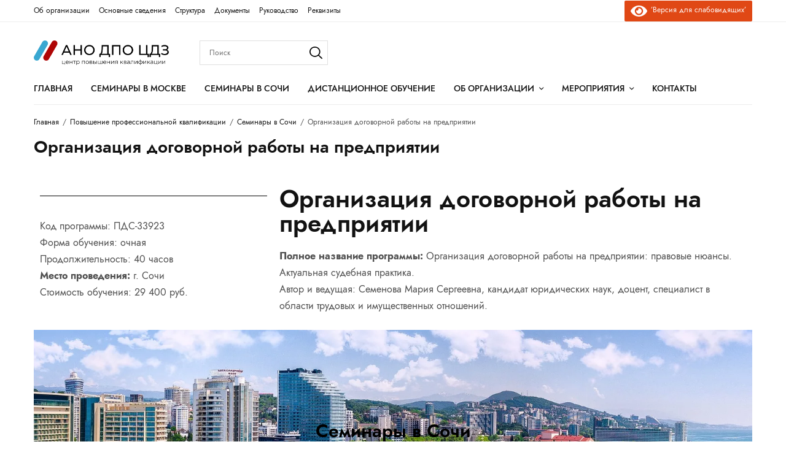

--- FILE ---
content_type: text/html; charset=UTF-8
request_url: https://crdz.ru/povyshenie-professionalnoj-kvalifikaczii/seminary-v-sochi/organizacziya-dogovornoj-raboty-na-predpriyatii/
body_size: 22003
content:
<!doctype html>
<html lang="ru-RU">
<head>
	<meta charset="UTF-8" />
	<meta name="viewport" content="width=device-width, initial-scale=1, maximum-scale=1, viewport-fit=cover">
	<link rel="profile" href="https://gmpg.org/xfn/11">
	<title>Организация договорной работы на предприятии &#8212; АНО ДПО ЦДЗ</title>
<meta name='robots' content='max-image-preview:large' />
<link rel='dns-prefetch' href='//meet.jit.si' />
<link rel='dns-prefetch' href='//indestructibletype.com' />
<link rel='dns-prefetch' href='//fonts.googleapis.com' />
<link rel="alternate" type="application/rss+xml" title="АНО ДПО ЦДЗ &raquo; Лента" href="https://crdz.ru/feed/" />
<link rel="alternate" type="application/rss+xml" title="АНО ДПО ЦДЗ &raquo; Лента комментариев" href="https://crdz.ru/comments/feed/" />
<link rel="alternate" title="oEmbed (JSON)" type="application/json+oembed" href="https://crdz.ru/wp-json/oembed/1.0/embed?url=https%3A%2F%2Fcrdz.ru%2Fpovyshenie-professionalnoj-kvalifikaczii%2Fseminary-v-sochi%2Forganizacziya-dogovornoj-raboty-na-predpriyatii%2F" />
<link rel="alternate" title="oEmbed (XML)" type="text/xml+oembed" href="https://crdz.ru/wp-json/oembed/1.0/embed?url=https%3A%2F%2Fcrdz.ru%2Fpovyshenie-professionalnoj-kvalifikaczii%2Fseminary-v-sochi%2Forganizacziya-dogovornoj-raboty-na-predpriyatii%2F&#038;format=xml" />
	<link rel="preload" href="https://crdz.ru/wp-content/themes/peakshops/assets/fonts/paymentfont-webfont.woff?v=1.2.5" as="font" crossorigin="anonymous">
	<style id='wp-img-auto-sizes-contain-inline-css' type='text/css'>
img:is([sizes=auto i],[sizes^="auto," i]){contain-intrinsic-size:3000px 1500px}
/*# sourceURL=wp-img-auto-sizes-contain-inline-css */
</style>
<style id='wp-emoji-styles-inline-css' type='text/css'>

	img.wp-smiley, img.emoji {
		display: inline !important;
		border: none !important;
		box-shadow: none !important;
		height: 1em !important;
		width: 1em !important;
		margin: 0 0.07em !important;
		vertical-align: -0.1em !important;
		background: none !important;
		padding: 0 !important;
	}
/*# sourceURL=wp-emoji-styles-inline-css */
</style>
<style id='classic-theme-styles-inline-css' type='text/css'>
/*! This file is auto-generated */
.wp-block-button__link{color:#fff;background-color:#32373c;border-radius:9999px;box-shadow:none;text-decoration:none;padding:calc(.667em + 2px) calc(1.333em + 2px);font-size:1.125em}.wp-block-file__button{background:#32373c;color:#fff;text-decoration:none}
/*# sourceURL=/wp-includes/css/classic-themes.min.css */
</style>
<link rel='stylesheet' id='pdfp-public-css' href='https://crdz.ru/wp-content/plugins/pdf-poster/dist/public.css?ver=2.2.0' type='text/css' media='all' />
<link rel='stylesheet' id='thb-app-css' href='https://crdz.ru/wp-content/themes/peakshops/assets/css/app.css?ver=1.5.3' type='text/css' media='all' />
<style id='thb-app-inline-css' type='text/css'>
@media screen and (min-width:1068px) {.header.fixed .logo-holder .logolink .logoimg {max-height:40px;}.header.fixed .logo-holder .logolink .logoimg[src$=".svg"] {max-height:100%;height:40px;}}h1, h2, h3, h4, h5, h6,.h1, .h2, .h3, .h4, .h5, .h6 {font-family:'Jost', 'BlinkMacSystemFont', -apple-system, 'Roboto', 'Lucida Sans';}body {font-family:'Jost', 'BlinkMacSystemFont', -apple-system, 'Roboto', 'Lucida Sans';}.thb-full-menu {}.thb-mobile-menu,.thb-secondary-menu {}em {}label {}input[type="submit"],submit,.button,.btn,.btn-block,.btn-text,.vc_btn3 {}.widget .thb-widget-title {}.thb-full-menu>.menu-item>a {}.thb-full-menu .menu-item .sub-menu .menu-item a {}.thb-secondary-area .thb-secondary-item,.thb-cart-amount .amount {}.thb-mobile-menu>li>a {}.thb-mobile-menu .sub-menu a {}#mobile-menu .thb-secondary-menu a {}#mobile-menu .side-panel-inner .mobile-menu-bottom .menu-footer {}#mobile-menu .side-panel-inner .mobile-menu-bottom .thb-social-links-container {}.widget .thb-widget-title {}.footer .widget .thb-widget-title {}.footer .widget,.footer .widget p {}.subfooter .thb-full-menu>.menu-item>a {}.subfooter p {}.subfooter .thb-social-links-container {}a:hover,h1 small, h2 small, h3 small, h4 small, h5 small, h6 small,h1 small a, h2 small a, h3 small a, h4 small a, h5 small a, h6 small a,.thb-full-menu .menu-item.menu-item-has-children.menu-item-mega-parent > .sub-menu > li.mega-menu-title > a,.thb-full-menu .menu-item.menu-item-has-children.menu-item-mega-parent > .sub-menu > li.menu-item-has-children > .sub-menu > li.title-item > a,.thb-dropdown-color-dark .thb-full-menu .sub-menu li a:hover,.thb-full-menu .sub-menu li.title-item > a,.post .thb-read-more,.post-detail .thb-article-nav .thb-article-nav-post:hover span,.post-detail .thb-article-nav .thb-article-nav-post:hover strong,.commentlist .comment .reply,.commentlist .review .reply,.star-rating > span:before, .comment-form-rating p.stars > span:before,.comment-form-rating p.stars:hover a, .comment-form-rating p.stars.selected a,.widget ul a:hover,.widget.widget_nav_menu li.active > a,.widget.widget_nav_menu li.active > .thb-arrow,.widget.widget_nav_menu li.active > .count, .widget.widget_pages li.active > a,.widget.widget_pages li.active > .thb-arrow,.widget.widget_pages li.active > .count, .widget.widget_meta li.active > a,.widget.widget_meta li.active > .thb-arrow,.widget.widget_meta li.active > .count, .widget.widget_product_categories li.active > a,.widget.widget_product_categories li.active > .thb-arrow,.widget.widget_product_categories li.active > .count,.has-thb-accent-color,.has-thb-accent-color p,.wp-block-button .wp-block-button__link.has-thb-accent-color,.wp-block-button .wp-block-button__link.has-thb-accent-color p,input[type="submit"].white:hover,.button.white:hover,.btn.white:hover,.thb-social-links-container.style3 .thb-social-link,.thb_title .thb_title_link,.thb-tabs.style3 .thb-tab-menu .vc_tta-panel-heading a.active,.thb-page-menu li:hover a, .thb-page-menu li.current_page_item a,.thb-page-menu.style0 li:hover a, .thb-page-menu.style0 li.current_page_item a,.thb-testimonials.style7 .testimonial-author cite,.thb-testimonials.style7 .testimonial-author span,.thb-iconbox.top.type5 .iconbox-content .thb-read-more,.thb-autotype .thb-autotype-entry,.thb-pricing-table.style2 .pricing-container .thb_pricing_head .thb-price,.thb-menu-item .thb-menu-item-parent .thb-menu-title h6,.thb-filter-bar .thb-products-per-page a.active,.products .product .woocommerce-loop-product__title a:hover,.products .product .product-category,.products .product .product-category a,.products .product.thb-listing-button-style4 .thb_transform_price .button,.products .product-category:hover h2,.thb-product-detail .product-information .woocommerce-product-rating .woocommerce-review-link,.thb-product-detail .variations_form .reset_variations,.thb-product-tabs.thb-product-tabs-style3 .wc-tabs li.active a,.woocommerce-account .woocommerce-MyAccount-navigation .is-active a,.thb-checkout-toggle a,.woocommerce-terms-and-conditions-wrapper .woocommerce-privacy-policy-text a,.woocommerce-terms-and-conditions-wrapper label a,.subfooter.dark a:hover{color:#34aadc;}.thb-secondary-area .thb-secondary-item .count,.post.style4 h3:after,.tag-cloud-link:hover, .post-detail .thb-article-tags a:hover,.has-thb-accent-background-color,.wp-block-button .wp-block-button__link.has-thb-accent-background-color,input[type="submit"]:not(.white):not(.style2):hover,.button:not(.white):not(.style2):hover,.btn:not(.white):not(.style2):hover,input[type="submit"].grey:hover,.button.grey:hover,.btn.grey:hover,input[type="submit"].accent:not(.style2), input[type="submit"].alt:not(.style2),.button.accent:not(.style2),.button.alt:not(.style2),.btn.accent:not(.style2),.btn.alt:not(.style2),.btn-text.style3 .circle-btn,.thb-slider.thb-carousel.thb-slider-style3 .thb-slide .thb-slide-content-inner, .thb-slider.thb-carousel.thb-slider-style5 .thb-slide .thb-slide-content-inner,.thb-inner-buttons .btn-text-regular.style2.accent:after,.thb-page-menu.style1 li:hover a, .thb-page-menu.style1 li.current_page_item a,.thb-client-row.thb-opacity.with-accent .thb-client:hover,.thb-client-row .style4 .accent-color,.thb-progressbar .thb-progress span,.thb-product-icon:hover, .thb-product-icon.exists,.products .product-category.thb-category-style3 .thb-category-link:after,.products .product-category.thb-category-style4:hover .woocommerce-loop-category__title:after,.products .product-category.thb-category-style6 .thb-category-link:hover .woocommerce-loop-category__title,.thb-product-nav .thb-product-nav-button:hover .product-nav-link,#scroll_to_top:hover,.products .product.thb-listing-button-style5 .thb-addtocart-with-quantity .button.accent,.wc-block-grid__products .wc-block-grid__product .wc-block-grid__product-add-to-cart .wp-block-button__link:hover {background-color:#34aadc;}input[type="submit"].accent:not(.white):not(.style2):hover, input[type="submit"].alt:not(.white):not(.style2):hover,.button.accent:not(.white):not(.style2):hover,.button.alt:not(.white):not(.style2):hover,.btn.accent:not(.white):not(.style2):hover,.btn.alt:not(.white):not(.style2):hover {background-color:#2f99c6;}.thb-checkout-toggle {background-color:rgba(52,170,220, 0.1);border-color:rgba(52,170,220, 0.3);}input[type="submit"].style2.accent,.button.style2.accent,.btn.style2.accent,.thb-social-links-container.style3 .thb-social-link,.thb-inner-buttons .btn-text-regular.accent,.thb-page-menu.style1 li:hover a, .thb-page-menu.style1 li.current_page_item a,.thb-client-row.has-border.thb-opacity.with-accent .thb-client:hover,.thb-pricing-table.style1 .thb-pricing-column.highlight-true .pricing-container,.thb-hotspot-container .thb-hotspot.pin-accent,.thb-product-nav .thb-product-nav-button:hover .product-nav-link,#scroll_to_top:hover {border-color:#34aadc;}.thb-tabs.style4 .thb-tab-menu .vc_tta-panel-heading a.active,.thb-page-menu.style1 li:hover + li a, .thb-page-menu.style1 li.current_page_item + li a,.thb-iconbox.top.type5,.thb-product-detail.thb-product-sticky,.thb-product-tabs.thb-product-tabs-style4 .wc-tabs li.active {border-top-color:#34aadc;}.post .thb-read-more svg,.post .thb-read-more svg .bar,.commentlist .comment .reply svg path,.commentlist .review .reply svg path,.btn-text.style4 .arrow svg:first-child,.thb_title .thb_title_link svg,.thb_title .thb_title_link svg .bar,.thb-iconbox.top.type5 .iconbox-content .thb-read-more svg,.thb-iconbox.top.type5 .iconbox-content .thb-read-more svg .bar {fill:#34aadc;}.thb_title.style10 .thb_title_icon svg path,.thb_title.style10 .thb_title_icon svg circle,.thb_title.style10 .thb_title_icon svg rect,.thb_title.style10 .thb_title_icon svg ellipse,.products .product.thb-listing-button-style3 .product-thumbnail .button.black:hover svg,.products .product.thb-listing-button-style3 .product-thumbnail .button.accent svg,.thb-testimonials.style10 .slick-dots li .text_bullet svg path {stroke:#34aadc;}.thb-tabs.style1 .vc_tta-panel-heading a.active, .thb-tabs.style2 .vc_tta-panel-heading a.active,.thb-product-tabs.thb-product-tabs-style1 .wc-tabs li.active a, .thb-product-tabs.thb-product-tabs-style2 .wc-tabs li.active a {color:#34aadc;-moz-box-shadow:inset 0 -3px 0 0 #34aadc;-webkit-box-shadow:inset 0 -3px 0 0 #34aadc;box-shadow:inset 0 -3px 0 0 #34aadc;}.price ins, .price .amount,.thb-cart-amount .amount,.product_list_widget .amount {color:#404040;}.thb-woocommerce-header.style1 .thb-shop-title,.thb-woocommerce-header.style2 .thb-shop-title,.thb-woocommerce-header.style3 .thb-shop-title {}.products .product .woocommerce-loop-product__title,.wc-block-grid__products .wc-block-grid__product .woocommerce-loop-product__title .wc-block-grid__product-title {}.products .product .amount {}.products .product .product-category {}.products .product .product-excerpt {}.products .product .button {}.thb-product-detail .product-information h1 {font-size:28px;}.thb-product-detail .product-information .price .amount {}.thb-product-detail .product-information .entry-summary .woocommerce-product-details__short-description {}@media screen and (min-width:768px) {.thb-secondary-area .thb-secondary-item svg {height:20px;}}.footer {margin-top:20px;}.footer {padding-top:25px;padding-bottom:0px;}.subfooter {padding-top:0px;}@media screen and (min-width:1068px) {h1,.h1 {}}h1,.h1 {}@media screen and (min-width:1068px) {h2 {}}h2 {}@media screen and (min-width:1068px) {h3 {}}h3 {}@media screen and (min-width:1068px) {h4 {}}h4 {}@media screen and (min-width:1068px) {h5 {}}h5 {}h6 {}.page-id-1264 #wrapper div[role="main"],.postid-1264 #wrapper div[role="main"] {}.thb-temp-message, .woocommerce-message, .woocommerce-error, .woocommerce-info:not(.cart-empty) {animation-delay:0.5s, 5s;}.footer.light+.subfooter.light:after { background:transparent; }.thb_title.style10 h2 {margin-top:2px;}.thb-product-detail .product-information h1 {margin-top:-8px;}
/*# sourceURL=thb-app-inline-css */
</style>
<link rel='stylesheet' id='thb-style-css' href='https://crdz.ru/wp-content/themes/peakshops/style.css?ver=1.5.3' type='text/css' media='all' />
<link rel='stylesheet' id='thb-self-hosted-1-css' href='https://indestructibletype.com/fonts/Jost.css?ver=1.5.3' type='text/css' media='all' />
<link rel='stylesheet' id='evcal_google_fonts-css' href='https://fonts.googleapis.com/css?family=Noto+Sans%3A400%2C400italic%2C700%7CPoppins%3A700%2C800%2C900&#038;subset=latin%2Clatin-ext&#038;ver=4.5.9' type='text/css' media='all' />
<link rel='stylesheet' id='evcal_cal_default-css' href='//crdz.ru/wp-content/plugins/eventON/assets/css/eventon_styles.css?ver=4.5.9' type='text/css' media='all' />
<link rel='stylesheet' id='evo_font_icons-css' href='//crdz.ru/wp-content/plugins/eventON/assets/fonts/all.css?ver=4.5.9' type='text/css' media='all' />
<link rel='stylesheet' id='eventon_dynamic_styles-css' href='//crdz.ru/wp-content/plugins/eventON/assets/css/eventon_dynamic_styles.css?ver=4.5.9' type='text/css' media='all' />
<link rel='stylesheet' id='elementor-icons-css' href='https://crdz.ru/wp-content/plugins/elementor/assets/lib/eicons/css/elementor-icons.min.css?ver=5.35.0' type='text/css' media='all' />
<link rel='stylesheet' id='elementor-frontend-css' href='https://crdz.ru/wp-content/plugins/elementor/assets/css/frontend.min.css?ver=3.27.0' type='text/css' media='all' />
<link rel='stylesheet' id='elementor-pro-css' href='https://crdz.ru/wp-content/plugins/elementor-pro/assets/css/frontend.min.css?ver=3.19.2' type='text/css' media='all' />
<link rel='stylesheet' id='widget-divider-css' href='https://crdz.ru/wp-content/plugins/elementor/assets/css/widget-divider.min.css?ver=3.27.0' type='text/css' media='all' />
<link rel='stylesheet' id='widget-text-editor-css' href='https://crdz.ru/wp-content/plugins/elementor/assets/css/widget-text-editor.min.css?ver=3.27.0' type='text/css' media='all' />
<link rel='stylesheet' id='widget-heading-css' href='https://crdz.ru/wp-content/plugins/elementor/assets/css/widget-heading.min.css?ver=3.27.0' type='text/css' media='all' />
<link rel='stylesheet' id='elementor-post-1264-css' href='https://crdz.ru/wp-content/uploads/elementor/css/post-1264.css?ver=1737855998' type='text/css' media='all' />
<link rel='stylesheet' id='bvi-styles-css' href='https://crdz.ru/wp-content/plugins/button-visually-impaired/assets/css/bvi.min.css?ver=2.3.0' type='text/css' media='all' />
<style id='bvi-styles-inline-css' type='text/css'>

			.bvi-widget,
			.bvi-shortcode a,
			.bvi-widget a, 
			.bvi-shortcode {
				color: #ffffff;
				background-color: #e04815;
			}
			.bvi-widget .bvi-svg-eye,
			.bvi-shortcode .bvi-svg-eye {
			    display: inline-block;
                overflow: visible;
                width: 1.125em;
                height: 1em;
                font-size: 2em;
                vertical-align: middle;
			}
			.bvi-widget,
			.bvi-shortcode {
			    -webkit-transition: background-color .2s ease-out;
			    transition: background-color .2s ease-out;
			    cursor: pointer;
			    border-radius: 2px;
			    display: inline-block;
			    padding: 5px 10px;
			    vertical-align: middle;
			    text-decoration: none;
			}
/*# sourceURL=bvi-styles-inline-css */
</style>
<script type="text/javascript" src="https://crdz.ru/wp-includes/js/jquery/jquery.min.js?ver=3.7.1" id="jquery-core-js"></script>
<script type="text/javascript" src="https://crdz.ru/wp-includes/js/jquery/jquery-migrate.min.js?ver=3.4.1" id="jquery-migrate-js"></script>
<script type="text/javascript" id="evo-inlinescripts-header-js-after">
/* <![CDATA[ */
jQuery(document).ready(function($){});
//# sourceURL=evo-inlinescripts-header-js-after
/* ]]> */
</script>
<link rel="https://api.w.org/" href="https://crdz.ru/wp-json/" /><link rel="alternate" title="JSON" type="application/json" href="https://crdz.ru/wp-json/wp/v2/pages/1264" /><link rel="EditURI" type="application/rsd+xml" title="RSD" href="https://crdz.ru/xmlrpc.php?rsd" />
<meta name="generator" content="WordPress 6.9" />
<link rel="canonical" href="https://crdz.ru/povyshenie-professionalnoj-kvalifikaczii/seminary-v-sochi/organizacziya-dogovornoj-raboty-na-predpriyatii/" />
<link rel='shortlink' href='https://crdz.ru/?p=1264' />
        <style>
                    </style>
        <meta name="generator" content="Elementor 3.27.0; features: additional_custom_breakpoints; settings: css_print_method-external, google_font-disabled, font_display-swap">


<!-- EventON Version -->
<meta name="generator" content="EventON 4.5.9" />

			<style>
				.e-con.e-parent:nth-of-type(n+4):not(.e-lazyloaded):not(.e-no-lazyload),
				.e-con.e-parent:nth-of-type(n+4):not(.e-lazyloaded):not(.e-no-lazyload) * {
					background-image: none !important;
				}
				@media screen and (max-height: 1024px) {
					.e-con.e-parent:nth-of-type(n+3):not(.e-lazyloaded):not(.e-no-lazyload),
					.e-con.e-parent:nth-of-type(n+3):not(.e-lazyloaded):not(.e-no-lazyload) * {
						background-image: none !important;
					}
				}
				@media screen and (max-height: 640px) {
					.e-con.e-parent:nth-of-type(n+2):not(.e-lazyloaded):not(.e-no-lazyload),
					.e-con.e-parent:nth-of-type(n+2):not(.e-lazyloaded):not(.e-no-lazyload) * {
						background-image: none !important;
					}
				}
			</style>
			<link rel="icon" href="https://crdz.ru/wp-content/uploads/2023/07/favicon-1-150x150.png" sizes="32x32" />
<link rel="icon" href="https://crdz.ru/wp-content/uploads/2023/07/favicon-1.png" sizes="192x192" />
<link rel="apple-touch-icon" href="https://crdz.ru/wp-content/uploads/2023/07/favicon-1.png" />
<meta name="msapplication-TileImage" content="https://crdz.ru/wp-content/uploads/2023/07/favicon-1.png" />
<style id='global-styles-inline-css' type='text/css'>
:root{--wp--preset--aspect-ratio--square: 1;--wp--preset--aspect-ratio--4-3: 4/3;--wp--preset--aspect-ratio--3-4: 3/4;--wp--preset--aspect-ratio--3-2: 3/2;--wp--preset--aspect-ratio--2-3: 2/3;--wp--preset--aspect-ratio--16-9: 16/9;--wp--preset--aspect-ratio--9-16: 9/16;--wp--preset--color--black: #000000;--wp--preset--color--cyan-bluish-gray: #abb8c3;--wp--preset--color--white: #ffffff;--wp--preset--color--pale-pink: #f78da7;--wp--preset--color--vivid-red: #cf2e2e;--wp--preset--color--luminous-vivid-orange: #ff6900;--wp--preset--color--luminous-vivid-amber: #fcb900;--wp--preset--color--light-green-cyan: #7bdcb5;--wp--preset--color--vivid-green-cyan: #00d084;--wp--preset--color--pale-cyan-blue: #8ed1fc;--wp--preset--color--vivid-cyan-blue: #0693e3;--wp--preset--color--vivid-purple: #9b51e0;--wp--preset--color--thb-accent: #34aadc;--wp--preset--gradient--vivid-cyan-blue-to-vivid-purple: linear-gradient(135deg,rgb(6,147,227) 0%,rgb(155,81,224) 100%);--wp--preset--gradient--light-green-cyan-to-vivid-green-cyan: linear-gradient(135deg,rgb(122,220,180) 0%,rgb(0,208,130) 100%);--wp--preset--gradient--luminous-vivid-amber-to-luminous-vivid-orange: linear-gradient(135deg,rgb(252,185,0) 0%,rgb(255,105,0) 100%);--wp--preset--gradient--luminous-vivid-orange-to-vivid-red: linear-gradient(135deg,rgb(255,105,0) 0%,rgb(207,46,46) 100%);--wp--preset--gradient--very-light-gray-to-cyan-bluish-gray: linear-gradient(135deg,rgb(238,238,238) 0%,rgb(169,184,195) 100%);--wp--preset--gradient--cool-to-warm-spectrum: linear-gradient(135deg,rgb(74,234,220) 0%,rgb(151,120,209) 20%,rgb(207,42,186) 40%,rgb(238,44,130) 60%,rgb(251,105,98) 80%,rgb(254,248,76) 100%);--wp--preset--gradient--blush-light-purple: linear-gradient(135deg,rgb(255,206,236) 0%,rgb(152,150,240) 100%);--wp--preset--gradient--blush-bordeaux: linear-gradient(135deg,rgb(254,205,165) 0%,rgb(254,45,45) 50%,rgb(107,0,62) 100%);--wp--preset--gradient--luminous-dusk: linear-gradient(135deg,rgb(255,203,112) 0%,rgb(199,81,192) 50%,rgb(65,88,208) 100%);--wp--preset--gradient--pale-ocean: linear-gradient(135deg,rgb(255,245,203) 0%,rgb(182,227,212) 50%,rgb(51,167,181) 100%);--wp--preset--gradient--electric-grass: linear-gradient(135deg,rgb(202,248,128) 0%,rgb(113,206,126) 100%);--wp--preset--gradient--midnight: linear-gradient(135deg,rgb(2,3,129) 0%,rgb(40,116,252) 100%);--wp--preset--font-size--small: 13px;--wp--preset--font-size--medium: 20px;--wp--preset--font-size--large: 36px;--wp--preset--font-size--x-large: 42px;--wp--preset--spacing--20: 0.44rem;--wp--preset--spacing--30: 0.67rem;--wp--preset--spacing--40: 1rem;--wp--preset--spacing--50: 1.5rem;--wp--preset--spacing--60: 2.25rem;--wp--preset--spacing--70: 3.38rem;--wp--preset--spacing--80: 5.06rem;--wp--preset--shadow--natural: 6px 6px 9px rgba(0, 0, 0, 0.2);--wp--preset--shadow--deep: 12px 12px 50px rgba(0, 0, 0, 0.4);--wp--preset--shadow--sharp: 6px 6px 0px rgba(0, 0, 0, 0.2);--wp--preset--shadow--outlined: 6px 6px 0px -3px rgb(255, 255, 255), 6px 6px rgb(0, 0, 0);--wp--preset--shadow--crisp: 6px 6px 0px rgb(0, 0, 0);}:where(.is-layout-flex){gap: 0.5em;}:where(.is-layout-grid){gap: 0.5em;}body .is-layout-flex{display: flex;}.is-layout-flex{flex-wrap: wrap;align-items: center;}.is-layout-flex > :is(*, div){margin: 0;}body .is-layout-grid{display: grid;}.is-layout-grid > :is(*, div){margin: 0;}:where(.wp-block-columns.is-layout-flex){gap: 2em;}:where(.wp-block-columns.is-layout-grid){gap: 2em;}:where(.wp-block-post-template.is-layout-flex){gap: 1.25em;}:where(.wp-block-post-template.is-layout-grid){gap: 1.25em;}.has-black-color{color: var(--wp--preset--color--black) !important;}.has-cyan-bluish-gray-color{color: var(--wp--preset--color--cyan-bluish-gray) !important;}.has-white-color{color: var(--wp--preset--color--white) !important;}.has-pale-pink-color{color: var(--wp--preset--color--pale-pink) !important;}.has-vivid-red-color{color: var(--wp--preset--color--vivid-red) !important;}.has-luminous-vivid-orange-color{color: var(--wp--preset--color--luminous-vivid-orange) !important;}.has-luminous-vivid-amber-color{color: var(--wp--preset--color--luminous-vivid-amber) !important;}.has-light-green-cyan-color{color: var(--wp--preset--color--light-green-cyan) !important;}.has-vivid-green-cyan-color{color: var(--wp--preset--color--vivid-green-cyan) !important;}.has-pale-cyan-blue-color{color: var(--wp--preset--color--pale-cyan-blue) !important;}.has-vivid-cyan-blue-color{color: var(--wp--preset--color--vivid-cyan-blue) !important;}.has-vivid-purple-color{color: var(--wp--preset--color--vivid-purple) !important;}.has-black-background-color{background-color: var(--wp--preset--color--black) !important;}.has-cyan-bluish-gray-background-color{background-color: var(--wp--preset--color--cyan-bluish-gray) !important;}.has-white-background-color{background-color: var(--wp--preset--color--white) !important;}.has-pale-pink-background-color{background-color: var(--wp--preset--color--pale-pink) !important;}.has-vivid-red-background-color{background-color: var(--wp--preset--color--vivid-red) !important;}.has-luminous-vivid-orange-background-color{background-color: var(--wp--preset--color--luminous-vivid-orange) !important;}.has-luminous-vivid-amber-background-color{background-color: var(--wp--preset--color--luminous-vivid-amber) !important;}.has-light-green-cyan-background-color{background-color: var(--wp--preset--color--light-green-cyan) !important;}.has-vivid-green-cyan-background-color{background-color: var(--wp--preset--color--vivid-green-cyan) !important;}.has-pale-cyan-blue-background-color{background-color: var(--wp--preset--color--pale-cyan-blue) !important;}.has-vivid-cyan-blue-background-color{background-color: var(--wp--preset--color--vivid-cyan-blue) !important;}.has-vivid-purple-background-color{background-color: var(--wp--preset--color--vivid-purple) !important;}.has-black-border-color{border-color: var(--wp--preset--color--black) !important;}.has-cyan-bluish-gray-border-color{border-color: var(--wp--preset--color--cyan-bluish-gray) !important;}.has-white-border-color{border-color: var(--wp--preset--color--white) !important;}.has-pale-pink-border-color{border-color: var(--wp--preset--color--pale-pink) !important;}.has-vivid-red-border-color{border-color: var(--wp--preset--color--vivid-red) !important;}.has-luminous-vivid-orange-border-color{border-color: var(--wp--preset--color--luminous-vivid-orange) !important;}.has-luminous-vivid-amber-border-color{border-color: var(--wp--preset--color--luminous-vivid-amber) !important;}.has-light-green-cyan-border-color{border-color: var(--wp--preset--color--light-green-cyan) !important;}.has-vivid-green-cyan-border-color{border-color: var(--wp--preset--color--vivid-green-cyan) !important;}.has-pale-cyan-blue-border-color{border-color: var(--wp--preset--color--pale-cyan-blue) !important;}.has-vivid-cyan-blue-border-color{border-color: var(--wp--preset--color--vivid-cyan-blue) !important;}.has-vivid-purple-border-color{border-color: var(--wp--preset--color--vivid-purple) !important;}.has-vivid-cyan-blue-to-vivid-purple-gradient-background{background: var(--wp--preset--gradient--vivid-cyan-blue-to-vivid-purple) !important;}.has-light-green-cyan-to-vivid-green-cyan-gradient-background{background: var(--wp--preset--gradient--light-green-cyan-to-vivid-green-cyan) !important;}.has-luminous-vivid-amber-to-luminous-vivid-orange-gradient-background{background: var(--wp--preset--gradient--luminous-vivid-amber-to-luminous-vivid-orange) !important;}.has-luminous-vivid-orange-to-vivid-red-gradient-background{background: var(--wp--preset--gradient--luminous-vivid-orange-to-vivid-red) !important;}.has-very-light-gray-to-cyan-bluish-gray-gradient-background{background: var(--wp--preset--gradient--very-light-gray-to-cyan-bluish-gray) !important;}.has-cool-to-warm-spectrum-gradient-background{background: var(--wp--preset--gradient--cool-to-warm-spectrum) !important;}.has-blush-light-purple-gradient-background{background: var(--wp--preset--gradient--blush-light-purple) !important;}.has-blush-bordeaux-gradient-background{background: var(--wp--preset--gradient--blush-bordeaux) !important;}.has-luminous-dusk-gradient-background{background: var(--wp--preset--gradient--luminous-dusk) !important;}.has-pale-ocean-gradient-background{background: var(--wp--preset--gradient--pale-ocean) !important;}.has-electric-grass-gradient-background{background: var(--wp--preset--gradient--electric-grass) !important;}.has-midnight-gradient-background{background: var(--wp--preset--gradient--midnight) !important;}.has-small-font-size{font-size: var(--wp--preset--font-size--small) !important;}.has-medium-font-size{font-size: var(--wp--preset--font-size--medium) !important;}.has-large-font-size{font-size: var(--wp--preset--font-size--large) !important;}.has-x-large-font-size{font-size: var(--wp--preset--font-size--x-large) !important;}
/*# sourceURL=global-styles-inline-css */
</style>
</head>
<body class="wp-singular page-template page-template-page-templates page-template-template-pagebuilder-full-width page-template-page-templatestemplate-pagebuilder-full-width-php page page-id-1264 page-child parent-pageid-111 wp-theme-peakshops subheader-full-width-off fixed-header-on fixed-header-scroll-off thb-header-search-style1 thb-dropdown-style1 right-click-off thb-quantity-style2 thb-borders-off thb-boxed-off thb-header-border-on thb-single-product-ajax-on wpb-js-composer js-comp-ver-6.6.0 vc_responsive elementor-default elementor-page elementor-page-1264">
<!-- Start Wrapper -->
<div id="wrapper">
		<div class="subheader style1 light subheader-mobile-off">
	<div class="row">
		<div class="small-12 medium-6 columns subheader-leftside">
			<ul id="menu-footer-menu-1" class="thb-full-menu"><li id="menu-item-2405" class="menu-item menu-item-type-custom menu-item-object-custom menu-item-2405"><a href="https://crdz.ru/ob-organizaczii/">Об организации</a></li>
<li id="menu-item-2297" class="menu-item menu-item-type-post_type menu-item-object-page menu-item-2297"><a href="https://crdz.ru/sveden/common/">Основные сведения</a></li>
<li id="menu-item-2298" class="menu-item menu-item-type-post_type menu-item-object-page menu-item-2298"><a href="https://crdz.ru/sveden/struct/">Структура</a></li>
<li id="menu-item-2299" class="menu-item menu-item-type-custom menu-item-object-custom menu-item-2299"><a href="https://crdz.ru/sveden/document/">Документы</a></li>
<li id="menu-item-2301" class="menu-item menu-item-type-custom menu-item-object-custom menu-item-2301"><a href="https://crdz.ru/sveden/employees/">Руководство</a></li>
<li id="menu-item-2723" class="menu-item menu-item-type-post_type menu-item-object-page menu-item-2723"><a href="https://crdz.ru/kontakty/rekvizity-czdz/">Реквизиты</a></li>
</ul>		</div>
		<div class="small-12 medium-6 columns subheader-rightside">
			<div class="subheader-text"><div class="bvi-shortcode"><a href="#" class="bvi-open"><svg aria-hidden="true" focusable="false" role="img" xmlns="http://www.w3.org/2000/svg" viewBox="0 0 576 512" class="bvi-svg-eye"><path fill="currentColor" d="M572.52 241.4C518.29 135.59 410.93 64 288 64S57.68 135.64 3.48 241.41a32.35 32.35 0 0 0 0 29.19C57.71 376.41 165.07 448 288 448s230.32-71.64 284.52-177.41a32.35 32.35 0 0 0 0-29.19zM288 400a144 144 0 1 1 144-144 143.93 143.93 0 0 1-144 144zm0-240a95.31 95.31 0 0 0-25.31 3.79 47.85 47.85 0 0 1-66.9 66.9A95.78 95.78 0 1 0 288 160z" class="bvi-svg-eye"></path></svg>&ensp;’Версия&nbsp;для&nbsp;слабовидящих’</a></div></div>		</div>
	</div>
</div>
	<header class="header style1 thb-main-header thb-header-full-width-off light-header mobile-header-style1">
	<div class="header-logo-row">
		<div class="row align-middle">
							<div class="small-2 medium-3 columns hide-for-large">
						<div class="mobile-toggle-holder thb-secondary-item">
		<div class="mobile-toggle">
			<span></span><span></span><span></span>
		</div>
	</div>
					</div>
				<div class="small-8 medium-6 large-8 columns mobile-logo-column">
						<div class="logo-holder">
		<a href="https://crdz.ru/" class="logolink" title="АНО ДПО ЦДЗ">
			<img src="https://crdz.ru/wp-content/uploads/2023/07/logoza-ru-hd.png" loading="lazy" class="logoimg logo-dark" alt="АНО ДПО ЦДЗ" />
		</a>
	</div>
							<div class="thb-header-inline-search">
		<!-- Start SearchForm -->
<form method="get" class="searchform" role="search" action="https://crdz.ru/">
	<input name="s" type="text" placeholder="Поиск">
	<button type="submit" class="search-submit" value="Поиск" aria-label="Поиск"><svg version="1.1" class="thb-search-icon" xmlns="http://www.w3.org/2000/svg" xmlns:xlink="http://www.w3.org/1999/xlink" x="0px" y="0px" width="20.999px" height="20.999px" viewBox="0 0 20.999 20.999" enable-background="new 0 0 20.999 20.999" xml:space="preserve"><path d="M8.797,0C3.949,0,0,3.949,0,8.796c0,4.849,3.949,8.797,8.797,8.797c2.118,0,4.065-0.759,5.586-2.014l5.16,5.171
	c0.333,0.332,0.874,0.332,1.206,0c0.333-0.333,0.333-0.874,0-1.207l-5.169-5.16c1.253-1.521,2.013-3.467,2.013-5.587
	C17.593,3.949,13.645,0,8.797,0L8.797,0z M8.797,1.703c3.928,0,7.094,3.166,7.094,7.093c0,3.929-3.166,7.095-7.094,7.095
	s-7.094-3.166-7.094-7.095C1.703,4.869,4.869,1.703,8.797,1.703z"/>
</svg>
</button>
</form>
<!-- End SearchForm -->
		<div class="thb-autocomplete-wrapper"></div>
	</div>
					</div>
				<div class="small-2 medium-3 large-4 columns">
						<div class="thb-secondary-area thb-separator-off">
			<div class="mobile-toggle-holder thb-secondary-item">
		<div class="mobile-toggle">
			<span></span><span></span><span></span>
		</div>
	</div>
		</div>
					</div>
					</div>
	</div>
	<div class="header-menu-row">
		<div class="row">
			<div class="small-12 columns">
				<div class="thb-navbar">
					<nav class="full-menu">
	<ul id="menu-glavnoe" class="thb-full-menu"><li id="menu-item-2392" class="menu-item menu-item-type-custom menu-item-object-custom menu-item-home menu-item-2392"><a href="https://crdz.ru/">Главная</a></li>
<li id="menu-item-2508" class="menu-item menu-item-type-post_type menu-item-object-page menu-item-2508"><a href="https://crdz.ru/moscow/">Семинары в Москве</a></li>
<li id="menu-item-2509" class="menu-item menu-item-type-post_type menu-item-object-page menu-item-2509"><a href="https://crdz.ru/sochi/">Семинары в Сочи</a></li>
<li id="menu-item-2507" class="menu-item menu-item-type-post_type menu-item-object-page menu-item-2507"><a href="https://crdz.ru/remote/">Дистанционное обучение</a></li>
<li id="menu-item-2393" class="menu-item menu-item-type-custom menu-item-object-custom menu-item-has-children menu-item-2393"><a href="https://crdz.ru/ob-organizaczii/">Об организации</a>
<ul class="sub-menu ">
	<li id="menu-item-2395" class="menu-item menu-item-type-custom menu-item-object-custom menu-item-2395"><a href="https://crdz.ru/ob-organizaczii/">Об организации</a></li>
	<li id="menu-item-2394" class="menu-item menu-item-type-custom menu-item-object-custom menu-item-2394"><a href="https://crdz.ru/sveden/common/">Основные сведения</a></li>
	<li id="menu-item-2396" class="menu-item menu-item-type-custom menu-item-object-custom menu-item-2396"><a href="https://crdz.ru/sveden/struct">Структура</a></li>
	<li id="menu-item-2397" class="menu-item menu-item-type-custom menu-item-object-custom menu-item-2397"><a href="https://crdz.ru/sveden/document/">Документы</a></li>
	<li id="menu-item-2398" class="menu-item menu-item-type-custom menu-item-object-custom menu-item-2398"><a href="https://crdz.ru/sveden/education">Образование</a></li>
	<li id="menu-item-2399" class="menu-item menu-item-type-custom menu-item-object-custom menu-item-2399"><a href="https://crdz.ru/sveden/employees">Руководство</a></li>
	<li id="menu-item-2400" class="menu-item menu-item-type-custom menu-item-object-custom menu-item-2400"><a href="https://crdz.ru/sveden/objects">Материально-техническое обеспечение</a></li>
	<li id="menu-item-2401" class="menu-item menu-item-type-custom menu-item-object-custom menu-item-2401"><a href="https://crdz.ru/sveden/grants">Стипендии</a></li>
	<li id="menu-item-2402" class="menu-item menu-item-type-custom menu-item-object-custom menu-item-2402"><a href="https://crdz.ru/sveden/paid_edu/">Платные услуги</a></li>
	<li id="menu-item-2403" class="menu-item menu-item-type-custom menu-item-object-custom menu-item-2403"><a href="https://crdz.ru/sveden/budget/">Финансово-хозяйственная деятельность</a></li>
	<li id="menu-item-2404" class="menu-item menu-item-type-custom menu-item-object-custom menu-item-2404"><a href="https://crdz.ru/sveden/vacant/">Вакантные места</a></li>
	<li id="menu-item-141" class="menu-item menu-item-type-post_type menu-item-object-page menu-item-141"><a href="https://crdz.ru/kontakty/rekvizity-czdz/">Реквизиты</a></li>
</ul>
</li>
<li id="menu-item-2720" class="menu-item menu-item-type-custom menu-item-object-custom menu-item-has-children menu-item-2720"><a href="#">Мероприятия</a>
<ul class="sub-menu ">
	<li id="menu-item-3193" class="menu-item menu-item-type-post_type menu-item-object-ajde_events menu-item-3193"><a href="https://crdz.ru/?post_type=ajde_events&#038;p=3190">Порядок выступления участников конкурса</a></li>
	<li id="menu-item-2721" class="menu-item menu-item-type-post_type menu-item-object-page menu-item-2721"><a href="https://crdz.ru/social-activity/">Музыкальный конкурс</a></li>
	<li id="menu-item-3202" class="menu-item menu-item-type-post_type menu-item-object-page menu-item-3202"><a href="https://crdz.ru/3200-2/">Поздравляем участников XI Международного конкурса музыкантов-исполнителей</a></li>
</ul>
</li>
<li id="menu-item-159" class="menu-item menu-item-type-post_type menu-item-object-page menu-item-159"><a href="https://crdz.ru/kontakty/">Контакты</a></li>
</ul></nav>
				</div>
							</div>
		</div>
	</div>
</header>
		<div role="main">

							<div class="non-VC-page post-1264 page type-page status-publish hentry">
									<div class="thb-page-title">
	<div class="row">
	<div class="small-12 columns">
		<div class="thb-breadcrumb-bar">
			<nav role="navigation" aria-label="Breadcrumbs" class="breadcrumb-trail breadcrumbs" itemprop="breadcrumb"><ul class="trail-items" itemscope itemtype="http://schema.org/BreadcrumbList"><meta name="numberOfItems" content="4" /><meta name="itemListOrder" content="Ascending" /><li itemprop="itemListElement" itemscope itemtype="http://schema.org/ListItem" class="trail-item trail-begin"><a href="https://crdz.ru/" rel="home" itemprop="item"><span itemprop="name">Главная</span></a><meta itemprop="position" content="1" /></li><li itemprop="itemListElement" itemscope itemtype="http://schema.org/ListItem" class="trail-item"><a href="https://crdz.ru/povyshenie-professionalnoj-kvalifikaczii/" itemprop="item"><span itemprop="name">Повышение профессиональной квалификации</span></a><meta itemprop="position" content="2" /></li><li itemprop="itemListElement" itemscope itemtype="http://schema.org/ListItem" class="trail-item"><a href="https://crdz.ru/povyshenie-professionalnoj-kvalifikaczii/seminary-v-sochi/" itemprop="item"><span itemprop="name">Семинары в Сочи</span></a><meta itemprop="position" content="3" /></li><li itemprop="itemListElement" itemscope itemtype="http://schema.org/ListItem" class="trail-item trail-end"><span itemprop="item"><span itemprop="name">Организация договорной работы на предприятии</span></span><meta itemprop="position" content="4" /></li></ul></nav>		</div>
	</div>
</div>
	<div class="row">
		<div class="small-12 columns">
			<div class="page-title">
				<h1>Организация договорной работы на предприятии</h1>
			</div>
		</div>
	</div>
</div>
								<div class="row">
					<div class="small-12 columns">
															<div data-elementor-type="wp-page" data-elementor-id="1264" class="elementor elementor-1264" data-elementor-post-type="page">
						<section class="elementor-section elementor-top-section elementor-element elementor-element-3abfe25d elementor-section-boxed elementor-section-height-default elementor-section-height-default" data-id="3abfe25d" data-element_type="section">
						<div class="elementor-container elementor-column-gap-default">
					<div class="elementor-column elementor-col-33 elementor-top-column elementor-element elementor-element-6cc30544" data-id="6cc30544" data-element_type="column">
			<div class="elementor-widget-wrap elementor-element-populated">
						<div class="elementor-element elementor-element-3962429a elementor-widget-divider--view-line elementor-widget elementor-widget-divider" data-id="3962429a" data-element_type="widget" data-widget_type="divider.default">
				<div class="elementor-widget-container">
							<div class="elementor-divider">
			<span class="elementor-divider-separator">
						</span>
		</div>
						</div>
				</div>
				<div class="elementor-element elementor-element-632a3b60 elementor-widget elementor-widget-text-editor" data-id="632a3b60" data-element_type="widget" data-widget_type="text-editor.default">
				<div class="elementor-widget-container">
									<p>Код программы: ПДС-33923<br />Форма обучения: очная<br />Продолжительность: 40 часов<br /><strong>Место проведения:</strong> г. Сочи<br />Стоимость обучения: 29 400 руб.</p>								</div>
				</div>
					</div>
		</div>
				<div class="elementor-column elementor-col-66 elementor-top-column elementor-element elementor-element-6daa16ab" data-id="6daa16ab" data-element_type="column">
			<div class="elementor-widget-wrap elementor-element-populated">
						<div class="elementor-element elementor-element-4d92318a elementor-widget elementor-widget-heading" data-id="4d92318a" data-element_type="widget" data-widget_type="heading.default">
				<div class="elementor-widget-container">
					<h1 class="elementor-heading-title elementor-size-default">Организация договорной работы на предприятии</h1>				</div>
				</div>
				<div class="elementor-element elementor-element-5554c372 elementor-widget elementor-widget-text-editor" data-id="5554c372" data-element_type="widget" data-widget_type="text-editor.default">
				<div class="elementor-widget-container">
									<p><strong>Полное название программы:</strong> Организация договорной работы на предприятии: правовые нюансы. Актуальная судебная практика.<br />Автор и ведущая: Семенова Мария Сергеевна, кандидат юридических наук, доцент, специалист в области трудовых и имущественных отношений.</p>								</div>
				</div>
					</div>
		</div>
					</div>
		</section>
				<section class="elementor-section elementor-top-section elementor-element elementor-element-5d5fcf8 elementor-section-content-middle elementor-section-boxed elementor-section-height-default elementor-section-height-default" data-id="5d5fcf8" data-element_type="section" data-settings="{&quot;background_background&quot;:&quot;classic&quot;}">
							<div class="elementor-background-overlay"></div>
							<div class="elementor-container elementor-column-gap-no">
					<div class="elementor-column elementor-col-100 elementor-top-column elementor-element elementor-element-6f1d1af3" data-id="6f1d1af3" data-element_type="column">
			<div class="elementor-widget-wrap elementor-element-populated">
						<div class="elementor-element elementor-element-4a05abd4 elementor-widget elementor-widget-heading" data-id="4a05abd4" data-element_type="widget" data-widget_type="heading.default">
				<div class="elementor-widget-container">
					<h2 class="elementor-heading-title elementor-size-default">Семинары в Сочи</h2>				</div>
				</div>
				<div class="elementor-element elementor-element-69adbe80 elementor-widget elementor-widget-heading" data-id="69adbe80" data-element_type="widget" data-widget_type="heading.default">
				<div class="elementor-widget-container">
					<div class="elementor-heading-title elementor-size-default">Программы Даты проведения Отели</div>				</div>
				</div>
				<div class="elementor-element elementor-element-368f5de2 elementor-align-center elementor-widget elementor-widget-button" data-id="368f5de2" data-element_type="widget" data-widget_type="button.default">
				<div class="elementor-widget-container">
									<div class="elementor-button-wrapper">
					<a class="elementor-button elementor-button-link elementor-size-sm" href="https://crdz.ru/seminary-v-sochi/">
						<span class="elementor-button-content-wrapper">
									<span class="elementor-button-text">Подробнее</span>
					</span>
					</a>
				</div>
								</div>
				</div>
					</div>
		</div>
					</div>
		</section>
				<section class="elementor-section elementor-top-section elementor-element elementor-element-34100f62 elementor-section-boxed elementor-section-height-default elementor-section-height-default" data-id="34100f62" data-element_type="section">
						<div class="elementor-container elementor-column-gap-default">
					<div class="elementor-column elementor-col-100 elementor-top-column elementor-element elementor-element-28565a74" data-id="28565a74" data-element_type="column">
			<div class="elementor-widget-wrap elementor-element-populated">
						<div class="elementor-element elementor-element-2a67cc9b elementor-widget elementor-widget-heading" data-id="2a67cc9b" data-element_type="widget" data-widget_type="heading.default">
				<div class="elementor-widget-container">
					<h3 class="elementor-heading-title elementor-size-medium">Программа семинара организация договорной работы на предприятии</h3>				</div>
				</div>
				<div class="elementor-element elementor-element-5375cf92 elementor-widget elementor-widget-text-editor" data-id="5375cf92" data-element_type="widget" data-widget_type="text-editor.default">
				<div class="elementor-widget-container">
									<p>1. Организация договорной работы в компании:<br />&#8212; локальные акты о договорной работе;<br />&#8212; делегирование полномочий в договорной работе;<br />&#8212; процедуры внутреннего согласования;<br />&#8212; распределение компетенции и зон ответственности между подразделениями предприятия в договорной работе.</p><p>2. Преддоговорная работа в компании:<br />&#8212; оценка надежности контрагента и безопасности коммерческих предложений;<br />&#8212; составление матрицы проверки контрагента на основе рисков гражданско-правовых отношений.</p><p>3. Деятельность по заключению договоров:<br />&#8212; определяем форму договора: устный, простая письменная форма, нотариальная форма;<br />&#8212; устанавливаем реквизиты договора: название, номер, дата и момент заключения, место заключения, идентификационный код закупки;<br />&#8212; формулируем преамбулу договора: названия сторон договора, управомоченные лица на подписание договора, подтверждение полномочий управомоченных лиц;<br />&#8212; формируем существенные условия договора: предмет, цена, порядок оплаты, сроки исполнения обязательств, место исполнения обязательств, порядок приёмки, порядок оплаты, обеспечение исполнения договора;<br />&#8212; отражаем прочие положения: разрешение споров между сторонами, количество экземпляров договора, реквизиты сторон договора, подписи сторон договора.<br />&#8212; проблемы датировки договора. Проблемные вопросы подписания договора;<br />&#8212; заключение договоров по факсу и посредством иных технических средств; <br />&#8212; заключение договоров через представителей и И.О. Использование факсимиле;<br />&#8212; анализ типичных ошибок, допускаемых при оформлении договоров;<br />&#8212; практика применения протоколов разногласия.</p><p>4. Договоры, часто встречающихся в деятельности компании: <br />&#8212; пробелы и противоречия в законодательстве. Рекомендации по разрешению сложных ситуаций;<br />&#8212; договоры по передаче имущества в собственность: купля-продажа, поставка, поставка для государственных нужд, продажа недвижимости;<br />&#8212; договоры по передаче имущества во временное пользование: аренда, лизинг (финансовая аренда), безвозмездное пользование;<br />&#8212; договоры подряда, строительного подряда. Договоры на оказание услуг.</p><p>5. Ответственность за нарушение договорных обязательств:<br />&#8212; включение в договор различных видов санкций;<br />&#8212; определение оптимальных размеров неустойки и штрафа с учетом арбитражной практики.</p><p>6. Обеспечение надлежащего исполнения контрагентом своих обязательств:<br />&#8212; организация претензионной работы;<br />&#8212; подготовка материалов для предъявления претензий контрагентам; <br />&#8212; примерный (рекомендательный) алгоритм действий при обнаружении нарушения. Порядок предъявления и рассмотрения претензий. Юридическая обоснованность претензии. Форма изложения претензии. Возможные последствия несоблюдения досудебного порядка урегулирования;<br />&#8212; проблемы отправления и доставки претензий, подтверждение содержания отправления и получения контрагентом претензии, последствия сбоев при почтовой пересылке документов;<br />&#8212; опыт эффективной работы с претензиями. Ошибки и недостатки в оформлении и ведении претензионных дел. Способы их устранения;<br />&#8212; рассмотрение поступающих претензий и принятие по ним решений.</p><p>7. Судебная практика по договорным спорам.</p>								</div>
				</div>
					</div>
		</div>
					</div>
		</section>
				<section class="elementor-section elementor-top-section elementor-element elementor-element-7313bd73 elementor-section-boxed elementor-section-height-default elementor-section-height-default" data-id="7313bd73" data-element_type="section">
						<div class="elementor-container elementor-column-gap-default">
					<div class="elementor-column elementor-col-100 elementor-top-column elementor-element elementor-element-248f695" data-id="248f695" data-element_type="column">
			<div class="elementor-widget-wrap elementor-element-populated">
						<div class="elementor-element elementor-element-39ee0f45 elementor-widget elementor-widget-text-editor" data-id="39ee0f45" data-element_type="widget" data-widget_type="text-editor.default">
				<div class="elementor-widget-container">
									<p>*Программы повышения квалификации в Центральном Доме знаний учитывают сферу деятельности Заказчика. По запросу, программа может быть скорректирована или составлена индивидуально.</p>								</div>
				</div>
					</div>
		</div>
					</div>
		</section>
				<section class="elementor-section elementor-top-section elementor-element elementor-element-6948b785 elementor-section-content-middle elementor-section-boxed elementor-section-height-default elementor-section-height-default" data-id="6948b785" data-element_type="section" data-settings="{&quot;background_background&quot;:&quot;classic&quot;}">
							<div class="elementor-background-overlay"></div>
							<div class="elementor-container elementor-column-gap-no">
					<div class="elementor-column elementor-col-100 elementor-top-column elementor-element elementor-element-5fe2bb8b" data-id="5fe2bb8b" data-element_type="column">
			<div class="elementor-widget-wrap elementor-element-populated">
						<div class="elementor-element elementor-element-4a066105 elementor-widget elementor-widget-heading" data-id="4a066105" data-element_type="widget" data-widget_type="heading.default">
				<div class="elementor-widget-container">
					<h2 class="elementor-heading-title elementor-size-default">Совместить семинар с отдыхом</h2>				</div>
				</div>
				<div class="elementor-element elementor-element-24e24623 elementor-widget elementor-widget-heading" data-id="24e24623" data-element_type="widget" data-widget_type="heading.default">
				<div class="elementor-widget-container">
					<div class="elementor-heading-title elementor-size-default">Знания Море Здоровье</div>				</div>
				</div>
				<div class="elementor-element elementor-element-6e496b25 elementor-align-center elementor-widget elementor-widget-button" data-id="6e496b25" data-element_type="widget" data-widget_type="button.default">
				<div class="elementor-widget-container">
									<div class="elementor-button-wrapper">
					<a class="elementor-button elementor-button-link elementor-size-sm" href="https://forms.yandex.ru/cloud/647869dd02848f0525a9a3ee/">
						<span class="elementor-button-content-wrapper">
									<span class="elementor-button-text">Записаться</span>
					</span>
					</a>
				</div>
								</div>
				</div>
					</div>
		</div>
					</div>
		</section>
				<section class="elementor-section elementor-top-section elementor-element elementor-element-5b5e80ef elementor-section-boxed elementor-section-height-default elementor-section-height-default" data-id="5b5e80ef" data-element_type="section">
						<div class="elementor-container elementor-column-gap-default">
					<div class="elementor-column elementor-col-100 elementor-top-column elementor-element elementor-element-200ca3fc" data-id="200ca3fc" data-element_type="column">
			<div class="elementor-widget-wrap elementor-element-populated">
						<div class="elementor-element elementor-element-2f7cc844 elementor-widget elementor-widget-text-editor" data-id="2f7cc844" data-element_type="widget" data-widget_type="text-editor.default">
				<div class="elementor-widget-container">
									<p><span style="background-color: var(--nv-site-bg); color: var(--nv-text-color); font-family: var(--bodyfontfamily),var(--nv-fallback-ff); font-size: var(--bodyfontsize); font-weight: var(--bodyfontweight); letter-spacing: var(--bodyletterspacing); text-transform: var(--bodytexttransform);">Действуют гибкая <strong>система скидок</strong> для корпоративных клиентов, постоянных слушателей и организаций, направляющих <strong>2-х и более слушателей</strong> на один семинар. <br />Если Вы знаете специалистов заинтересованных в повышении квалификации, пригласите их с собой и получите дополнительную скидку!</span></p>								</div>
				</div>
					</div>
		</div>
					</div>
		</section>
				<section class="elementor-section elementor-top-section elementor-element elementor-element-669ba74c elementor-section-boxed elementor-section-height-default elementor-section-height-default" data-id="669ba74c" data-element_type="section">
						<div class="elementor-container elementor-column-gap-default">
					<div class="elementor-column elementor-col-66 elementor-top-column elementor-element elementor-element-2daec164" data-id="2daec164" data-element_type="column">
			<div class="elementor-widget-wrap elementor-element-populated">
						<div class="elementor-element elementor-element-6b445fc1 elementor-widget elementor-widget-heading" data-id="6b445fc1" data-element_type="widget" data-widget_type="heading.default">
				<div class="elementor-widget-container">
					<h3 class="elementor-heading-title elementor-size-medium">Документы о прохождении семинара</h3>				</div>
				</div>
				<div class="elementor-element elementor-element-371dff10 elementor-widget elementor-widget-text-editor" data-id="371dff10" data-element_type="widget" data-widget_type="text-editor.default">
				<div class="elementor-widget-container">
									<p>По окончании программы повышения квалификации слушателю выдается:<br />– договор;<br />– акт выполненных работ;<br />– копия лицензии АНО ДПО ЦДЗ на образовательную деятельность;<br />– удостоверение;<br />* аттестованным профессиональным бухгалтерам выдается сертификат на 40 часов.</p>								</div>
				</div>
					</div>
		</div>
				<div class="elementor-column elementor-col-33 elementor-top-column elementor-element elementor-element-127e500b" data-id="127e500b" data-element_type="column">
			<div class="elementor-widget-wrap elementor-element-populated">
						<div class="elementor-element elementor-element-7e64a64d elementor-widget-divider--view-line elementor-widget elementor-widget-divider" data-id="7e64a64d" data-element_type="widget" data-widget_type="divider.default">
				<div class="elementor-widget-container">
							<div class="elementor-divider">
			<span class="elementor-divider-separator">
						</span>
		</div>
						</div>
				</div>
				<div class="elementor-element elementor-element-b81fc91 elementor-widget elementor-widget-text-editor" data-id="b81fc91" data-element_type="widget" data-widget_type="text-editor.default">
				<div class="elementor-widget-container">
									<p>Посмотреть весь список программ повышения квалификации<br />АНО ДПО Центральный Дом знаний.</p>								</div>
				</div>
				<div class="elementor-element elementor-element-65c2efdc elementor-align-center elementor-widget elementor-widget-button" data-id="65c2efdc" data-element_type="widget" data-widget_type="button.default">
				<div class="elementor-widget-container">
									<div class="elementor-button-wrapper">
					<a class="elementor-button elementor-button-link elementor-size-sm" href="https://crdz.ru/povyshenie-professionalnoj-kvalifikaczii">
						<span class="elementor-button-content-wrapper">
									<span class="elementor-button-text">Перейти</span>
					</span>
					</a>
				</div>
								</div>
				</div>
					</div>
		</div>
					</div>
		</section>
				</div>
																										</div>
				</div>
			</div>
				</div> <!-- End Main -->
	
<footer id="footer" class="footer light footer-full-width-off">
	<div class="row wpb_row row-fluid no-row-padding full-width-row no-column-padding vc_custom_1581691761394 row-has-fill"><div class="wpb_column columns medium-12 thb-dark-column small-12"><div class="vc_column-inner  "><div class="wpb_wrapper "><div class="row wpb_row vc_inner row-fluid max_width row-o-content-middle row-flex"><div class="medium-text-left wpb_column columns medium-6 thb-dark-column small-12"><div class="vc_column-inner  "><div class="wpb_wrapper ">
	<div class="wpb_text_column wpb_content_element  " >
		<div class="wpb_wrapper">
			<p><span style="color: #000000;">Почта: <strong><a href="mailto:dpo@crdz.ru">dpo@crdz.ru</a>        <img decoding="async" class="alignnone size-full wp-image-662 lazyload" src="[data-uri]" data-src="https://crdz.ru/wp-content/uploads/2023/09/phoneb.png" alt="" width="16" height="20" /><a href="tel:+74956322885">    +7 (495) 632-28-85</a></strong></span></p>

		</div>
	</div>
<div class="vc_empty_space" id="thb-empty-space-6972a8cb269bf"  style="height: 15px" ><span class="vc_empty_space_inner"></span></div>
</div></div></div><div class="medium-text-right wpb_column columns medium-6 thb-dark-column small-12"><div class="vc_column-inner  "><div class="wpb_wrapper "><div class="vc_empty_space" id="thb-empty-space-6972a8cb26fa8"  style="height: 15px" ><span class="vc_empty_space_inner"></span></div>
</div></div></div></div><div class="vc_empty_space" id="thb-empty-space-6972a8cb271dc"  style="height: 10px" ><span class="vc_empty_space_inner"></span></div>
</div></div></div></div>
<style>.vc_custom_1581691761394{margin-bottom: 30px !important;border-bottom-width: 1px !important;border-bottom-color: #eeeeee !important;border-bottom-style: solid !important;}</style>		<div class="row footer-row">
							<div class="small-6 medium-4 large-2 columns">
				<div id="nav_menu-1" class="widget widget_nav_menu"><div class="thb-widget-title">Меню</div><div class="menu-glavnoe-container"><ul id="menu-glavnoe-1" class="menu"><li class="menu-item menu-item-type-custom menu-item-object-custom menu-item-home menu-item-2392"><a href="https://crdz.ru/">Главная</a></li>
<li class="menu-item menu-item-type-post_type menu-item-object-page menu-item-2508"><a href="https://crdz.ru/moscow/">Семинары в Москве</a></li>
<li class="menu-item menu-item-type-post_type menu-item-object-page menu-item-2509"><a href="https://crdz.ru/sochi/">Семинары в Сочи</a></li>
<li class="menu-item menu-item-type-post_type menu-item-object-page menu-item-2507"><a href="https://crdz.ru/remote/">Дистанционное обучение</a></li>
<li class="menu-item menu-item-type-custom menu-item-object-custom menu-item-has-children menu-item-2393"><a href="https://crdz.ru/ob-organizaczii/">Об организации</a>
<ul class="sub-menu">
	<li class="menu-item menu-item-type-custom menu-item-object-custom menu-item-2395"><a href="https://crdz.ru/ob-organizaczii/">Об организации</a></li>
	<li class="menu-item menu-item-type-custom menu-item-object-custom menu-item-2394"><a href="https://crdz.ru/sveden/common/">Основные сведения</a></li>
	<li class="menu-item menu-item-type-custom menu-item-object-custom menu-item-2396"><a href="https://crdz.ru/sveden/struct">Структура</a></li>
	<li class="menu-item menu-item-type-custom menu-item-object-custom menu-item-2397"><a href="https://crdz.ru/sveden/document/">Документы</a></li>
	<li class="menu-item menu-item-type-custom menu-item-object-custom menu-item-2398"><a href="https://crdz.ru/sveden/education">Образование</a></li>
	<li class="menu-item menu-item-type-custom menu-item-object-custom menu-item-2399"><a href="https://crdz.ru/sveden/employees">Руководство</a></li>
	<li class="menu-item menu-item-type-custom menu-item-object-custom menu-item-2400"><a href="https://crdz.ru/sveden/objects">Материально-техническое обеспечение</a></li>
	<li class="menu-item menu-item-type-custom menu-item-object-custom menu-item-2401"><a href="https://crdz.ru/sveden/grants">Стипендии</a></li>
	<li class="menu-item menu-item-type-custom menu-item-object-custom menu-item-2402"><a href="https://crdz.ru/sveden/paid_edu/">Платные услуги</a></li>
	<li class="menu-item menu-item-type-custom menu-item-object-custom menu-item-2403"><a href="https://crdz.ru/sveden/budget/">Финансово-хозяйственная деятельность</a></li>
	<li class="menu-item menu-item-type-custom menu-item-object-custom menu-item-2404"><a href="https://crdz.ru/sveden/vacant/">Вакантные места</a></li>
	<li class="menu-item menu-item-type-post_type menu-item-object-page menu-item-141"><a href="https://crdz.ru/kontakty/rekvizity-czdz/">Реквизиты</a></li>
</ul>
</li>
<li class="menu-item menu-item-type-custom menu-item-object-custom menu-item-has-children menu-item-2720"><a href="#">Мероприятия</a>
<ul class="sub-menu">
	<li class="menu-item menu-item-type-post_type menu-item-object-ajde_events menu-item-3193"><a href="https://crdz.ru/?post_type=ajde_events&#038;p=3190">Порядок выступления участников конкурса</a></li>
	<li class="menu-item menu-item-type-post_type menu-item-object-page menu-item-2721"><a href="https://crdz.ru/social-activity/">Музыкальный конкурс</a></li>
	<li class="menu-item menu-item-type-post_type menu-item-object-page menu-item-3202"><a href="https://crdz.ru/3200-2/">Поздравляем участников XI Международного конкурса музыкантов-исполнителей</a></li>
</ul>
</li>
<li class="menu-item menu-item-type-post_type menu-item-object-page menu-item-159"><a href="https://crdz.ru/kontakty/">Контакты</a></li>
</ul></div></div>			</div>
			<div class="small-6 medium-4 large-2 columns">
				<div id="nav_menu-2" class="widget widget_nav_menu"><div class="thb-widget-title">Организация</div><div class="menu-footer-menu-1-container"><ul id="menu-footer-menu-2" class="menu"><li class="menu-item menu-item-type-custom menu-item-object-custom menu-item-2405"><a href="https://crdz.ru/ob-organizaczii/">Об организации</a></li>
<li class="menu-item menu-item-type-post_type menu-item-object-page menu-item-2297"><a href="https://crdz.ru/sveden/common/">Основные сведения</a></li>
<li class="menu-item menu-item-type-post_type menu-item-object-page menu-item-2298"><a href="https://crdz.ru/sveden/struct/">Структура</a></li>
<li class="menu-item menu-item-type-custom menu-item-object-custom menu-item-2299"><a href="https://crdz.ru/sveden/document/">Документы</a></li>
<li class="menu-item menu-item-type-custom menu-item-object-custom menu-item-2301"><a href="https://crdz.ru/sveden/employees/">Руководство</a></li>
<li class="menu-item menu-item-type-post_type menu-item-object-page menu-item-2723"><a href="https://crdz.ru/kontakty/rekvizity-czdz/">Реквизиты</a></li>
</ul></div></div>			</div>
			<div class="small-6 medium-4 large-2 columns">
				<div id="custom_html-2" class="widget_text widget widget_custom_html"><div class="textwidget custom-html-widget"><a href="#" class="bvi-open">
        <img src="https://crdz.ru/wp-content/uploads/2023/11/images.png" alt="Описание изображения">
    </a>
</div></div>			</div>
			<div class="small-6 medium-4 large-3 columns">
							</div>
			<div class="small-12 medium-8 large-3 columns">
				<div id="search-2" class="widget widget_search"><div class="thb-widget-title">Поиск событий</div><!-- Start SearchForm -->
<form method="get" class="searchform" role="search" action="https://crdz.ru/">
	<input name="s" type="text" placeholder="Поиск">
	<button type="submit" class="search-submit" value="Поиск" aria-label="Поиск"><svg version="1.1" class="thb-search-icon" xmlns="http://www.w3.org/2000/svg" xmlns:xlink="http://www.w3.org/1999/xlink" x="0px" y="0px" width="20.999px" height="20.999px" viewBox="0 0 20.999 20.999" enable-background="new 0 0 20.999 20.999" xml:space="preserve"><path d="M8.797,0C3.949,0,0,3.949,0,8.796c0,4.849,3.949,8.797,8.797,8.797c2.118,0,4.065-0.759,5.586-2.014l5.16,5.171
	c0.333,0.332,0.874,0.332,1.206,0c0.333-0.333,0.333-0.874,0-1.207l-5.169-5.16c1.253-1.521,2.013-3.467,2.013-5.587
	C17.593,3.949,13.645,0,8.797,0L8.797,0z M8.797,1.703c3.928,0,7.094,3.166,7.094,7.093c0,3.929-3.166,7.095-7.094,7.095
	s-7.094-3.166-7.094-7.095C1.703,4.869,4.869,1.703,8.797,1.703z"/>
</svg>
</button>
</form>
<!-- End SearchForm -->
</div><div id="thb_subscribe_widget-1" class="widget thb_widget_subscribe">		<aside class="thb-newsletter-form">
			<div class="thb-widget-title">Подписка на новости</div>			<p>Анонс мероприятий, новости иполезные ссылки</p>
			<form class="newsletter-form" action="#" method="post" data-security="4e56d9d2d0">
				<input placeholder="Ваш E-Mail" type="email" name="widget_subscribe" class="widget_subscribe">
				<button type="submit" name="submit" class="btn accent">Подписаться</button>
							</form>
					</aside>
		</div>			</div>
				</div>
</footer>
<!-- Start subfooter -->
<div class="subfooter style1 light subfooter-full-width-off">
	<div class="row subfooter-row align-middle">
		<div class="small-12 medium-6 columns text-center medium-text-left">
			<p>©️ <strong>АНО ДПО Центральный Дом знаний</strong>. Лицензия № 038478 от 22.06.2017</p>		</div>
		<div class="small-12 medium-6 columns text-center medium-text-right">
							<ul class="thb-payment-icons footer-payment-icons">
						<li><i class="pf pf-cash"></i></li>
								<li><i class="pf pf-card"></i></li>
								<li><i class="pf pf-rub"></i></li>
								<li><i class="pf pf-bank-transfer"></i></li>
							</ul>
			</div>
	</div>
</div>
<!-- End Subfooter -->
<header class="header fixed fixed-style1 fixed-header-full-width-off light-header thb-fixed-shadow-style1 mobile-header-style1">
	<div class="header-menu-row">
		<div class="row align-middle 
		">
							<div class="small-2 medium-3 columns hide-for-large">
						<div class="mobile-toggle-holder thb-secondary-item">
		<div class="mobile-toggle">
			<span></span><span></span><span></span>
		</div>
	</div>
					</div>
				<div class="small-8 medium-6 large-9 columns mobile-logo-column">
					<div class="fixed-logo-holder">
							<div class="mobile-toggle-holder thb-secondary-item">
		<div class="mobile-toggle">
			<span></span><span></span><span></span>
		</div>
	</div>
								<div class="logo-holder fixed-logo-holder">
		<a href="https://crdz.ru/" class="logolink" title="АНО ДПО ЦДЗ">
			<img src="https://crdz.ru/wp-content/uploads/2023/07/logoza-ru-hd.png" loading="lazy" class="logoimg logo-dark" alt="АНО ДПО ЦДЗ" />
		</a>
	</div>
						</div>
						<div class="thb-header-inline-search">
		<!-- Start SearchForm -->
<form method="get" class="searchform" role="search" action="https://crdz.ru/">
	<input name="s" type="text" placeholder="Поиск">
	<button type="submit" class="search-submit" value="Поиск" aria-label="Поиск"><svg version="1.1" class="thb-search-icon" xmlns="http://www.w3.org/2000/svg" xmlns:xlink="http://www.w3.org/1999/xlink" x="0px" y="0px" width="20.999px" height="20.999px" viewBox="0 0 20.999 20.999" enable-background="new 0 0 20.999 20.999" xml:space="preserve"><path d="M8.797,0C3.949,0,0,3.949,0,8.796c0,4.849,3.949,8.797,8.797,8.797c2.118,0,4.065-0.759,5.586-2.014l5.16,5.171
	c0.333,0.332,0.874,0.332,1.206,0c0.333-0.333,0.333-0.874,0-1.207l-5.169-5.16c1.253-1.521,2.013-3.467,2.013-5.587
	C17.593,3.949,13.645,0,8.797,0L8.797,0z M8.797,1.703c3.928,0,7.094,3.166,7.094,7.093c0,3.929-3.166,7.095-7.094,7.095
	s-7.094-3.166-7.094-7.095C1.703,4.869,4.869,1.703,8.797,1.703z"/>
</svg>
</button>
</form>
<!-- End SearchForm -->
		<div class="thb-autocomplete-wrapper"></div>
	</div>
					</div>
				<div class="small-2 medium-3 large-3 columns">
						<div class="thb-secondary-area thb-separator-off">
			<div class="mobile-toggle-holder thb-secondary-item">
		<div class="mobile-toggle">
			<span></span><span></span><span></span>
		</div>
	</div>
		</div>
					</div>
					</div>
	</div>
</header>
	<div class="click-capture"></div>
	</div> <!-- End Wrapper -->
		<a id="scroll_to_top">
			<i class="thb-icon-up-open-mini"></i>
		</a>
				<div class="thb-quickview-wrapper">
			<header class="side-panel-header">
				<span>Quick Shop</span>
				<div class="thb-close thb-quickview-close" title="Close"><svg xmlns="http://www.w3.org/2000/svg" version="1.1" x="0" y="0" width="12" height="12" viewBox="1.1 1.1 12 12" enable-background="new 1.1 1.1 12 12" xml:space="preserve"><path d="M8.3 7.1l4.6-4.6c0.3-0.3 0.3-0.8 0-1.2 -0.3-0.3-0.8-0.3-1.2 0L7.1 5.9 2.5 1.3c-0.3-0.3-0.8-0.3-1.2 0 -0.3 0.3-0.3 0.8 0 1.2L5.9 7.1l-4.6 4.6c-0.3 0.3-0.3 0.8 0 1.2s0.8 0.3 1.2 0L7.1 8.3l4.6 4.6c0.3 0.3 0.8 0.3 1.2 0 0.3-0.3 0.3-0.8 0-1.2L8.3 7.1z"/></svg></div>
			</header>
			<div class="thb-quickview-content"></div>
		</div>
		<script type="speculationrules">
{"prefetch":[{"source":"document","where":{"and":[{"href_matches":"/*"},{"not":{"href_matches":["/wp-*.php","/wp-admin/*","/wp-content/uploads/*","/wp-content/*","/wp-content/plugins/*","/wp-content/themes/peakshops/*","/*\\?(.+)"]}},{"not":{"selector_matches":"a[rel~=\"nofollow\"]"}},{"not":{"selector_matches":".no-prefetch, .no-prefetch a"}}]},"eagerness":"conservative"}]}
</script>
		<script type="text/javascript" alt='evo_map_styles'>
		/*<![CDATA[*/
		var gmapstyles = 'default';
		/* ]]> */
		</script>		
		<nav id="mobile-menu" class="style1 side-panel light dark-scroll" data-behaviour="thb-default">
	<header class="side-panel-header">
		<span>Меню</span>
		<div class="thb-mobile-close thb-close" title="Close"><svg xmlns="http://www.w3.org/2000/svg" version="1.1" x="0" y="0" width="12" height="12" viewBox="1.1 1.1 12 12" enable-background="new 1.1 1.1 12 12" xml:space="preserve"><path d="M8.3 7.1l4.6-4.6c0.3-0.3 0.3-0.8 0-1.2 -0.3-0.3-0.8-0.3-1.2 0L7.1 5.9 2.5 1.3c-0.3-0.3-0.8-0.3-1.2 0 -0.3 0.3-0.3 0.8 0 1.2L5.9 7.1l-4.6 4.6c-0.3 0.3-0.3 0.8 0 1.2s0.8 0.3 1.2 0L7.1 8.3l4.6 4.6c0.3 0.3 0.8 0.3 1.2 0 0.3-0.3 0.3-0.8 0-1.2L8.3 7.1z"/></svg></div>
	</header>
	<div class="side-panel-inner" id="mobile_menu_scroll">

		<div class="mobile-menu-top">
			<ul id="menu-glavnoe-2" class="thb-mobile-menu thb-mobile-menu-dropdown"><li class=" menu-item menu-item-type-custom menu-item-object-custom menu-item-home menu-item-2392"><a href="https://crdz.ru/">Главная</a></li>
<li class=" menu-item menu-item-type-post_type menu-item-object-page menu-item-2508"><a href="https://crdz.ru/moscow/">Семинары в Москве</a></li>
<li class=" menu-item menu-item-type-post_type menu-item-object-page menu-item-2509"><a href="https://crdz.ru/sochi/">Семинары в Сочи</a></li>
<li class=" menu-item menu-item-type-post_type menu-item-object-page menu-item-2507"><a href="https://crdz.ru/remote/">Дистанционное обучение</a></li>
<li class=" menu-item menu-item-type-custom menu-item-object-custom menu-item-has-children menu-item-2393"><a href="https://crdz.ru/ob-organizaczii/"><span></span>Об организации</a>
<ul class="sub-menu">
	<li class=" menu-item menu-item-type-custom menu-item-object-custom menu-item-2395"><a href="https://crdz.ru/ob-organizaczii/">Об организации</a></li>
	<li class=" menu-item menu-item-type-custom menu-item-object-custom menu-item-2394"><a href="https://crdz.ru/sveden/common/">Основные сведения</a></li>
	<li class=" menu-item menu-item-type-custom menu-item-object-custom menu-item-2396"><a href="https://crdz.ru/sveden/struct">Структура</a></li>
	<li class=" menu-item menu-item-type-custom menu-item-object-custom menu-item-2397"><a href="https://crdz.ru/sveden/document/">Документы</a></li>
	<li class=" menu-item menu-item-type-custom menu-item-object-custom menu-item-2398"><a href="https://crdz.ru/sveden/education">Образование</a></li>
	<li class=" menu-item menu-item-type-custom menu-item-object-custom menu-item-2399"><a href="https://crdz.ru/sveden/employees">Руководство</a></li>
	<li class=" menu-item menu-item-type-custom menu-item-object-custom menu-item-2400"><a href="https://crdz.ru/sveden/objects">Материально-техническое обеспечение</a></li>
	<li class=" menu-item menu-item-type-custom menu-item-object-custom menu-item-2401"><a href="https://crdz.ru/sveden/grants">Стипендии</a></li>
	<li class=" menu-item menu-item-type-custom menu-item-object-custom menu-item-2402"><a href="https://crdz.ru/sveden/paid_edu/">Платные услуги</a></li>
	<li class=" menu-item menu-item-type-custom menu-item-object-custom menu-item-2403"><a href="https://crdz.ru/sveden/budget/">Финансово-хозяйственная деятельность</a></li>
	<li class=" menu-item menu-item-type-custom menu-item-object-custom menu-item-2404"><a href="https://crdz.ru/sveden/vacant/">Вакантные места</a></li>
	<li class=" menu-item menu-item-type-post_type menu-item-object-page menu-item-141"><a href="https://crdz.ru/kontakty/rekvizity-czdz/">Реквизиты</a></li>
</ul>
</li>
<li class=" menu-item menu-item-type-custom menu-item-object-custom menu-item-has-children menu-item-2720"><a href="#"><span></span>Мероприятия</a>
<ul class="sub-menu">
	<li class=" menu-item menu-item-type-post_type menu-item-object-ajde_events menu-item-3193"><a href="https://crdz.ru/?post_type=ajde_events&#038;p=3190">Порядок выступления участников конкурса</a></li>
	<li class=" menu-item menu-item-type-post_type menu-item-object-page menu-item-2721"><a href="https://crdz.ru/social-activity/">Музыкальный конкурс</a></li>
	<li class=" menu-item menu-item-type-post_type menu-item-object-page menu-item-3202"><a href="https://crdz.ru/3200-2/">Поздравляем участников XI Международного конкурса музыкантов-исполнителей</a></li>
</ul>
</li>
<li class=" menu-item menu-item-type-post_type menu-item-object-page menu-item-159"><a href="https://crdz.ru/kontakty/">Контакты</a></li>
</ul><ul id="menu-footer-menu-3" class="thb-secondary-menu thb-mobile-menu-dropdown"><li class=" menu-item menu-item-type-custom menu-item-object-custom menu-item-2405"><a href="https://crdz.ru/ob-organizaczii/">Об организации</a></li>
<li class=" menu-item menu-item-type-post_type menu-item-object-page menu-item-2297"><a href="https://crdz.ru/sveden/common/">Основные сведения</a></li>
<li class=" menu-item menu-item-type-post_type menu-item-object-page menu-item-2298"><a href="https://crdz.ru/sveden/struct/">Структура</a></li>
<li class=" menu-item menu-item-type-custom menu-item-object-custom menu-item-2299"><a href="https://crdz.ru/sveden/document/">Документы</a></li>
<li class=" menu-item menu-item-type-custom menu-item-object-custom menu-item-2301"><a href="https://crdz.ru/sveden/employees/">Руководство</a></li>
<li class=" menu-item menu-item-type-post_type menu-item-object-page menu-item-2723"><a href="https://crdz.ru/kontakty/rekvizity-czdz/">Реквизиты</a></li>
</ul>					</div>
		<div class="mobile-menu-bottom">
										<div class="menu-footer">
					<p>©️ АНО ДПО Центральный Дом знаний</p>				</div>
					</div>
	</div>
	<div class="thb-mobile-menu-switchers">
					<div class="thb-currency-switcher-mobile">
			</div>
		</div>
</nav>
<div class='evo_elms'><em class='evo_tooltip_box'></em></div>			<script>
				const lazyloadRunObserver = () => {
					const lazyloadBackgrounds = document.querySelectorAll( `.e-con.e-parent:not(.e-lazyloaded)` );
					const lazyloadBackgroundObserver = new IntersectionObserver( ( entries ) => {
						entries.forEach( ( entry ) => {
							if ( entry.isIntersecting ) {
								let lazyloadBackground = entry.target;
								if( lazyloadBackground ) {
									lazyloadBackground.classList.add( 'e-lazyloaded' );
								}
								lazyloadBackgroundObserver.unobserve( entry.target );
							}
						});
					}, { rootMargin: '200px 0px 200px 0px' } );
					lazyloadBackgrounds.forEach( ( lazyloadBackground ) => {
						lazyloadBackgroundObserver.observe( lazyloadBackground );
					} );
				};
				const events = [
					'DOMContentLoaded',
					'elementor/lazyload/observe',
				];
				events.forEach( ( event ) => {
					document.addEventListener( event, lazyloadRunObserver );
				} );
			</script>
			<script type="text/html" id="wpb-modifications"></script><div id='evo_global_data' data-d='{"calendars":[]}'></div><div id='evo_lightboxes' class='evo_lightboxes' style='display:none'>					<div class='evo_lightbox eventcard eventon_events_list' id='' >
						<div class="evo_content_in">													
							<div class="evo_content_inin">
								<div class="evo_lightbox_content">
									<div class='evo_lb_closer'>
										<span class='evolbclose '>X</span>
									</div>
									<div class='evo_lightbox_body eventon_list_event evo_pop_body evcal_eventcard'> </div>
								</div>
							</div>							
						</div>
					</div>
					</div><script type="text/javascript" src="https://crdz.ru/wp-content/themes/peakshops/assets/js/vendor.min.js?ver=1.5.3" id="thb-vendor-js"></script>
<script type="text/javascript" src="https://crdz.ru/wp-includes/js/underscore.min.js?ver=1.13.7" id="underscore-js"></script>
<script type="text/javascript" src="https://crdz.ru/wp-content/themes/peakshops/assets/js/vendor/mobile-detect.min.js?ver=1.5.3" id="mobile-detect-js"></script>
<script type="text/javascript" id="thb-app-js-extra">
/* <![CDATA[ */
var themeajax = {"url":"https://crdz.ru/wp-admin/admin-ajax.php","l10n":{"of":"%curr% of %total%","just_of":"of","loading":"Loading","lightbox_loading":"Loading...","nomore":"No More Posts","nomore_products":"All Products Loaded","loadmore":"Load More","adding_to_cart":"\u0414\u043e\u0431\u0430\u0432\u043b\u0435\u043d\u0438\u0435 \u0432 \u043a\u043e\u0440\u0437\u0438\u043d\u0443","added_to_cart":"Added To Cart","has_been_added":"has been added to \u0412\u0430\u0448 cart.","no_results":"No Results Found","results_found":"Results Found","results_all":"View All Results","copied":"Copied","prev":"Prev","next":"\u0414\u0430\u043b\u0435\u0435","pinit":"PIN IT"},"svg":{"prev_arrow":"","next_arrow":"\u003Csvg xmlns=\"http://www.w3.org/2000/svg\" xmlns:xlink=\"http://www.w3.org/1999/xlink\" x=\"0px\" y=\"0px\"\r\n\t width=\"30px\" height=\"18px\" viewBox=\"0 0 30 18\" enable-background=\"new 0 0 30 18\" xml:space=\"preserve\"\u003E\r\n\u003Cpath class=\"handle\" d=\"M20.305,16.212c-0.407,0.409-0.407,1.071,0,1.479s1.068,0.408,1.476,0l7.914-7.952c0.408-0.409,0.408-1.071,0-1.481\r\n\tl-7.914-7.952c-0.407-0.409-1.068-0.409-1.476,0s-0.407,1.071,0,1.48l7.185,7.221L20.305,16.212z\"/\u003E\r\n\u003Cpath class=\"bar\" fill-rule=\"evenodd\" clip-rule=\"evenodd\" d=\"M1,8h28.001c0.551,0,1,0.448,1,1c0,0.553-0.449,1-1,1H1c-0.553,0-1-0.447-1-1\r\n\tC0,8.448,0.447,8,1,8z\"/\u003E\r\n\u003C/svg\u003E\r\n","close_arrow":"\u003Csvg xmlns=\"http://www.w3.org/2000/svg\" viewBox=\"0 0 64 64\" enable-background=\"new 0 0 64 64\"\u003E\u003Cg fill=\"none\" stroke=\"#000\" stroke-width=\"2\" stroke-miterlimit=\"10\"\u003E\u003Cpath d=\"m18.947 17.15l26.1 25.903\"/\u003E\u003Cpath d=\"m19.05 43.15l25.902-26.1\"/\u003E\u003C/g\u003E\u003C/svg\u003E","pagination":"","preloader":""},"nonce":{"product_quickview":"ca3e80329e","autocomplete_ajax":"ea44af963a"},"settings":{"site_url":"https://crdz.ru","current_url":"https://crdz.ru/povyshenie-professionalnoj-kvalifikaczii/seminary-v-sochi/organizacziya-dogovornoj-raboty-na-predpriyatii/","fixed_header_scroll":"off","fixed_header_padding":"","general_search_ajax":"on","newsletter":"off","newsletter_length":"1","newsletter_delay":"0","newsletter_mailchimp":false,"shop_product_listing_pagination":"style1","right_click":"off","cart_url":false,"is_cart":false,"is_checkout":false,"touch_threshold":5,"mobile_menu_animation_speed":"0.3","shop_widget_toggle":"off"}};
//# sourceURL=thb-app-js-extra
/* ]]> */
</script>
<script type="text/javascript" src="https://crdz.ru/wp-content/themes/peakshops/assets/js/app.min.js?ver=1.5.3" id="thb-app-js"></script>
<script type="text/javascript" src="//crdz.ru/wp-content/plugins/eventON/assets/js/maps/eventon_gen_maps_none.js?ver=4.5.9" id="eventon_gmaps_blank-js"></script>
<script type="text/javascript" src="//crdz.ru/wp-content/plugins/eventON/assets/js/eventon_functions.js?ver=4.5.9" id="evcal_functions-js"></script>
<script type="text/javascript" src="//crdz.ru/wp-content/plugins/eventON/assets/js/lib/jquery.easing.1.3.js?ver=1.0" id="evcal_easing-js"></script>
<script type="text/javascript" src="https://crdz.ru/wp-content/plugins/eventON/assets/js/lib/handlebars.js?ver=4.5.9" id="evo_handlebars-js"></script>
<script type="text/javascript" src="https://meet.jit.si/external_api.js?ver=4.5.9" id="evo_jitsi-js"></script>
<script type="text/javascript" src="//crdz.ru/wp-content/plugins/eventON/assets/js/lib/jquery.mobile.min.js?ver=4.5.9" id="evo_mobile-js"></script>
<script type="text/javascript" src="https://crdz.ru/wp-content/plugins/eventON/assets/js/lib/moment.min.js?ver=4.5.9" id="evo_moment-js"></script>
<script type="text/javascript" src="https://crdz.ru/wp-content/plugins/eventON/assets/js/lib/moment_timezone_min.js?ver=4.5.9" id="evo_moment_tz-js"></script>
<script type="text/javascript" src="//crdz.ru/wp-content/plugins/eventON/assets/js/lib/jquery.mousewheel.min.js?ver=4.5.9" id="evo_mouse-js"></script>
<script type="text/javascript" id="evcal_ajax_handle-js-extra">
/* <![CDATA[ */
var the_ajax_script = {"ajaxurl":"https://crdz.ru/wp-admin/admin-ajax.php","rurl":"https://crdz.ru/wp-json/","postnonce":"2608ad98a3","ajax_method":"ajax","evo_v":"4.5.9"};
var evo_general_params = {"ajaxurl":"https://crdz.ru/wp-admin/admin-ajax.php","evo_ajax_url":"/?evo-ajax=%%endpoint%%","ajax_method":"endpoint","rest_url":"https://crdz.ru/wp-json/eventon/v1/data?evo-ajax=%%endpoint%%","n":"2608ad98a3","evo_v":"4.5.9","text":[]};
//# sourceURL=evcal_ajax_handle-js-extra
/* ]]> */
</script>
<script type="text/javascript" src="//crdz.ru/wp-content/plugins/eventON/assets/js/eventon_script.js?ver=4.5.9" id="evcal_ajax_handle-js"></script>
<script type="text/javascript" id="bvi-script-js-extra">
/* <![CDATA[ */
var wp_bvi = {"option":{"theme":"white","font":"arial","fontSize":22,"letterSpacing":"normal","lineHeight":"normal","images":true,"reload":false,"speech":true,"builtElements":true,"panelHide":false,"panelFixed":true,"lang":"ru-RU"}};
//# sourceURL=bvi-script-js-extra
/* ]]> */
</script>
<script type="text/javascript" src="https://crdz.ru/wp-content/plugins/button-visually-impaired/assets/js/bvi.min.js?ver=2.3.0" id="bvi-script-js"></script>
<script type="text/javascript" id="bvi-script-js-after">
/* <![CDATA[ */
var Bvi = new isvek.Bvi(wp_bvi.option);
//# sourceURL=bvi-script-js-after
/* ]]> */
</script>
<script type="text/javascript" src="https://crdz.ru/wp-content/plugins/js_composer/assets/js/dist/js_composer_front.min.js?ver=6.6.0" id="wpb_composer_front_js-js"></script>
<script type="text/javascript" src="https://crdz.ru/wp-content/plugins/elementor-pro/assets/js/webpack-pro.runtime.min.js?ver=3.19.2" id="elementor-pro-webpack-runtime-js"></script>
<script type="text/javascript" src="https://crdz.ru/wp-content/plugins/elementor/assets/js/webpack.runtime.min.js?ver=3.27.0" id="elementor-webpack-runtime-js"></script>
<script type="text/javascript" src="https://crdz.ru/wp-content/plugins/elementor/assets/js/frontend-modules.min.js?ver=3.27.0" id="elementor-frontend-modules-js"></script>
<script type="text/javascript" src="https://crdz.ru/wp-includes/js/dist/hooks.min.js?ver=dd5603f07f9220ed27f1" id="wp-hooks-js"></script>
<script type="text/javascript" src="https://crdz.ru/wp-includes/js/dist/i18n.min.js?ver=c26c3dc7bed366793375" id="wp-i18n-js"></script>
<script type="text/javascript" id="wp-i18n-js-after">
/* <![CDATA[ */
wp.i18n.setLocaleData( { 'text direction\u0004ltr': [ 'ltr' ] } );
//# sourceURL=wp-i18n-js-after
/* ]]> */
</script>
<script type="text/javascript" id="elementor-pro-frontend-js-before">
/* <![CDATA[ */
var ElementorProFrontendConfig = {"ajaxurl":"https:\/\/crdz.ru\/wp-admin\/admin-ajax.php","nonce":"57420bab84","urls":{"assets":"https:\/\/crdz.ru\/wp-content\/plugins\/elementor-pro\/assets\/","rest":"https:\/\/crdz.ru\/wp-json\/"},"shareButtonsNetworks":{"facebook":{"title":"Facebook","has_counter":true},"twitter":{"title":"Twitter"},"linkedin":{"title":"LinkedIn","has_counter":true},"pinterest":{"title":"Pinterest","has_counter":true},"reddit":{"title":"Reddit","has_counter":true},"vk":{"title":"VK","has_counter":true},"odnoklassniki":{"title":"OK","has_counter":true},"tumblr":{"title":"Tumblr"},"digg":{"title":"Digg"},"skype":{"title":"Skype"},"stumbleupon":{"title":"StumbleUpon","has_counter":true},"mix":{"title":"Mix"},"telegram":{"title":"Telegram"},"pocket":{"title":"Pocket","has_counter":true},"xing":{"title":"XING","has_counter":true},"whatsapp":{"title":"WhatsApp"},"email":{"title":"Email"},"print":{"title":"Print"}},"facebook_sdk":{"lang":"ru_RU","app_id":""},"lottie":{"defaultAnimationUrl":"https:\/\/crdz.ru\/wp-content\/plugins\/elementor-pro\/modules\/lottie\/assets\/animations\/default.json"}};
//# sourceURL=elementor-pro-frontend-js-before
/* ]]> */
</script>
<script type="text/javascript" src="https://crdz.ru/wp-content/plugins/elementor-pro/assets/js/frontend.min.js?ver=3.19.2" id="elementor-pro-frontend-js"></script>
<script type="text/javascript" src="https://crdz.ru/wp-includes/js/jquery/ui/core.min.js?ver=1.13.3" id="jquery-ui-core-js"></script>
<script type="text/javascript" id="elementor-frontend-js-before">
/* <![CDATA[ */
var elementorFrontendConfig = {"environmentMode":{"edit":false,"wpPreview":false,"isScriptDebug":false},"i18n":{"shareOnFacebook":"\u041f\u043e\u0434\u0435\u043b\u0438\u0442\u044c\u0441\u044f \u0432 Facebook","shareOnTwitter":"\u041f\u043e\u0434\u0435\u043b\u0438\u0442\u044c\u0441\u044f \u0432 Twitter","pinIt":"\u0417\u0430\u043f\u0438\u043d\u0438\u0442\u044c","download":"\u0421\u043a\u0430\u0447\u0430\u0442\u044c","downloadImage":"\u0421\u043a\u0430\u0447\u0430\u0442\u044c \u0438\u0437\u043e\u0431\u0440\u0430\u0436\u0435\u043d\u0438\u0435","fullscreen":"\u0412\u043e \u0432\u0435\u0441\u044c \u044d\u043a\u0440\u0430\u043d","zoom":"\u0423\u0432\u0435\u043b\u0438\u0447\u0435\u043d\u0438\u0435","share":"\u041f\u043e\u0434\u0435\u043b\u0438\u0442\u044c\u0441\u044f","playVideo":"\u041f\u0440\u043e\u0438\u0433\u0440\u0430\u0442\u044c \u0432\u0438\u0434\u0435\u043e","previous":"\u041d\u0430\u0437\u0430\u0434","next":"\u0414\u0430\u043b\u0435\u0435","close":"\u0417\u0430\u043a\u0440\u044b\u0442\u044c","a11yCarouselPrevSlideMessage":"\u041f\u0440\u0435\u0434\u044b\u0434\u0443\u0449\u0438\u0439 \u0441\u043b\u0430\u0439\u0434","a11yCarouselNextSlideMessage":"\u0421\u043b\u0435\u0434\u0443\u044e\u0449\u0438\u0439 \u0441\u043b\u0430\u0439\u0434","a11yCarouselFirstSlideMessage":"\u042d\u0442\u043e \u043f\u0435\u0440\u0432\u044b\u0439 \u0441\u043b\u0430\u0439\u0434","a11yCarouselLastSlideMessage":"\u042d\u0442\u043e \u043f\u043e\u0441\u043b\u0435\u0434\u043d\u0438\u0439 \u0441\u043b\u0430\u0439\u0434","a11yCarouselPaginationBulletMessage":"\u041f\u0435\u0440\u0435\u0439\u0442\u0438 \u043a \u0441\u043b\u0430\u0439\u0434\u0443"},"is_rtl":false,"breakpoints":{"xs":0,"sm":480,"md":768,"lg":1025,"xl":1440,"xxl":1600},"responsive":{"breakpoints":{"mobile":{"label":"\u041c\u043e\u0431\u0438\u043b\u044c\u043d\u044b\u0439 - \u043a\u043d\u0438\u0436\u043d\u0430\u044f \u043e\u0440\u0438\u0435\u043d\u0442\u0430\u0446\u0438\u044f","value":767,"default_value":767,"direction":"max","is_enabled":true},"mobile_extra":{"label":"\u041c\u043e\u0431\u0438\u043b\u044c\u043d\u044b\u0439 - \u0430\u043b\u044c\u0431\u043e\u043c\u043d\u0430\u044f \u043e\u0440\u0438\u0435\u043d\u0442\u0430\u0446\u0438\u044f","value":880,"default_value":880,"direction":"max","is_enabled":false},"tablet":{"label":"\u041f\u043b\u0430\u043d\u0448\u0435\u0442 - \u043a\u043d\u0438\u0436\u043d\u0430\u044f \u043e\u0440\u0438\u0435\u043d\u0442\u0430\u0446\u0438\u044f","value":1024,"default_value":1024,"direction":"max","is_enabled":true},"tablet_extra":{"label":"\u041f\u043b\u0430\u043d\u0448\u0435\u0442 - \u0430\u043b\u044c\u0431\u043e\u043c\u043d\u0430\u044f \u043e\u0440\u0438\u0435\u043d\u0442\u0430\u0446\u0438\u044f","value":1200,"default_value":1200,"direction":"max","is_enabled":false},"laptop":{"label":"\u041d\u043e\u0443\u0442\u0431\u0443\u043a","value":1366,"default_value":1366,"direction":"max","is_enabled":false},"widescreen":{"label":"\u0428\u0438\u0440\u043e\u043a\u043e\u0444\u043e\u0440\u043c\u0430\u0442\u043d\u044b\u0435","value":2400,"default_value":2400,"direction":"min","is_enabled":false}},"hasCustomBreakpoints":false},"version":"3.27.0","is_static":false,"experimentalFeatures":{"additional_custom_breakpoints":true,"e_swiper_latest":true,"e_onboarding":true,"theme_builder_v2":true,"home_screen":true,"landing-pages":true,"editor_v2":true,"link-in-bio":true,"floating-buttons":true,"page-transitions":true,"notes":true,"form-submissions":true,"e_scroll_snap":true},"urls":{"assets":"https:\/\/crdz.ru\/wp-content\/plugins\/elementor\/assets\/","ajaxurl":"https:\/\/crdz.ru\/wp-admin\/admin-ajax.php","uploadUrl":"https:\/\/crdz.ru\/wp-content\/uploads"},"nonces":{"floatingButtonsClickTracking":"55df81566a"},"swiperClass":"swiper","settings":{"page":[],"editorPreferences":[]},"kit":{"active_breakpoints":["viewport_mobile","viewport_tablet"],"global_image_lightbox":"yes","lightbox_enable_counter":"yes","lightbox_enable_fullscreen":"yes","lightbox_enable_zoom":"yes","lightbox_enable_share":"yes","lightbox_title_src":"title","lightbox_description_src":"description"},"post":{"id":1264,"title":"%D0%9E%D1%80%D0%B3%D0%B0%D0%BD%D0%B8%D0%B7%D0%B0%D1%86%D0%B8%D1%8F%20%D0%B4%D0%BE%D0%B3%D0%BE%D0%B2%D0%BE%D1%80%D0%BD%D0%BE%D0%B9%20%D1%80%D0%B0%D0%B1%D0%BE%D1%82%D1%8B%20%D0%BD%D0%B0%20%D0%BF%D1%80%D0%B5%D0%B4%D0%BF%D1%80%D0%B8%D1%8F%D1%82%D0%B8%D0%B8%20%E2%80%94%20%D0%90%D0%9D%D0%9E%20%D0%94%D0%9F%D0%9E%20%D0%A6%D0%94%D0%97","excerpt":"","featuredImage":false}};
//# sourceURL=elementor-frontend-js-before
/* ]]> */
</script>
<script type="text/javascript" src="https://crdz.ru/wp-content/plugins/elementor/assets/js/frontend.min.js?ver=3.27.0" id="elementor-frontend-js"></script>
<script type="text/javascript" src="https://crdz.ru/wp-content/plugins/elementor-pro/assets/js/preloaded-elements-handlers.min.js?ver=3.19.2" id="pro-preloaded-elements-handlers-js"></script>
<script id="wp-emoji-settings" type="application/json">
{"baseUrl":"https://s.w.org/images/core/emoji/17.0.2/72x72/","ext":".png","svgUrl":"https://s.w.org/images/core/emoji/17.0.2/svg/","svgExt":".svg","source":{"concatemoji":"https://crdz.ru/wp-includes/js/wp-emoji-release.min.js?ver=6.9"}}
</script>
<script type="module">
/* <![CDATA[ */
/*! This file is auto-generated */
const a=JSON.parse(document.getElementById("wp-emoji-settings").textContent),o=(window._wpemojiSettings=a,"wpEmojiSettingsSupports"),s=["flag","emoji"];function i(e){try{var t={supportTests:e,timestamp:(new Date).valueOf()};sessionStorage.setItem(o,JSON.stringify(t))}catch(e){}}function c(e,t,n){e.clearRect(0,0,e.canvas.width,e.canvas.height),e.fillText(t,0,0);t=new Uint32Array(e.getImageData(0,0,e.canvas.width,e.canvas.height).data);e.clearRect(0,0,e.canvas.width,e.canvas.height),e.fillText(n,0,0);const a=new Uint32Array(e.getImageData(0,0,e.canvas.width,e.canvas.height).data);return t.every((e,t)=>e===a[t])}function p(e,t){e.clearRect(0,0,e.canvas.width,e.canvas.height),e.fillText(t,0,0);var n=e.getImageData(16,16,1,1);for(let e=0;e<n.data.length;e++)if(0!==n.data[e])return!1;return!0}function u(e,t,n,a){switch(t){case"flag":return n(e,"\ud83c\udff3\ufe0f\u200d\u26a7\ufe0f","\ud83c\udff3\ufe0f\u200b\u26a7\ufe0f")?!1:!n(e,"\ud83c\udde8\ud83c\uddf6","\ud83c\udde8\u200b\ud83c\uddf6")&&!n(e,"\ud83c\udff4\udb40\udc67\udb40\udc62\udb40\udc65\udb40\udc6e\udb40\udc67\udb40\udc7f","\ud83c\udff4\u200b\udb40\udc67\u200b\udb40\udc62\u200b\udb40\udc65\u200b\udb40\udc6e\u200b\udb40\udc67\u200b\udb40\udc7f");case"emoji":return!a(e,"\ud83e\u1fac8")}return!1}function f(e,t,n,a){let r;const o=(r="undefined"!=typeof WorkerGlobalScope&&self instanceof WorkerGlobalScope?new OffscreenCanvas(300,150):document.createElement("canvas")).getContext("2d",{willReadFrequently:!0}),s=(o.textBaseline="top",o.font="600 32px Arial",{});return e.forEach(e=>{s[e]=t(o,e,n,a)}),s}function r(e){var t=document.createElement("script");t.src=e,t.defer=!0,document.head.appendChild(t)}a.supports={everything:!0,everythingExceptFlag:!0},new Promise(t=>{let n=function(){try{var e=JSON.parse(sessionStorage.getItem(o));if("object"==typeof e&&"number"==typeof e.timestamp&&(new Date).valueOf()<e.timestamp+604800&&"object"==typeof e.supportTests)return e.supportTests}catch(e){}return null}();if(!n){if("undefined"!=typeof Worker&&"undefined"!=typeof OffscreenCanvas&&"undefined"!=typeof URL&&URL.createObjectURL&&"undefined"!=typeof Blob)try{var e="postMessage("+f.toString()+"("+[JSON.stringify(s),u.toString(),c.toString(),p.toString()].join(",")+"));",a=new Blob([e],{type:"text/javascript"});const r=new Worker(URL.createObjectURL(a),{name:"wpTestEmojiSupports"});return void(r.onmessage=e=>{i(n=e.data),r.terminate(),t(n)})}catch(e){}i(n=f(s,u,c,p))}t(n)}).then(e=>{for(const n in e)a.supports[n]=e[n],a.supports.everything=a.supports.everything&&a.supports[n],"flag"!==n&&(a.supports.everythingExceptFlag=a.supports.everythingExceptFlag&&a.supports[n]);var t;a.supports.everythingExceptFlag=a.supports.everythingExceptFlag&&!a.supports.flag,a.supports.everything||((t=a.source||{}).concatemoji?r(t.concatemoji):t.wpemoji&&t.twemoji&&(r(t.twemoji),r(t.wpemoji)))});
//# sourceURL=https://crdz.ru/wp-includes/js/wp-emoji-loader.min.js
/* ]]> */
</script>
<!-- Yandex.Metrika counter -->
<script type="text/javascript" >
   (function(m,e,t,r,i,k,a){m[i]=m[i]||function(){(m[i].a=m[i].a||[]).push(arguments)};
   m[i].l=1*new Date();
   for (var j = 0; j < document.scripts.length; j++) {if (document.scripts[j].src === r) { return; }}
   k=e.createElement(t),a=e.getElementsByTagName(t)[0],k.async=1,k.src=r,a.parentNode.insertBefore(k,a)})
   (window, document, "script", "https://mc.yandex.ru/metrika/tag.js", "ym");

   ym(93803744, "init", {
        clickmap:true,
        trackLinks:true,
        accurateTrackBounce:true,
        webvisor:true
   });
</script>
<noscript><div><img src="https://mc.yandex.ru/watch/93803744" style="position:absolute; left:-9999px;" alt="" /></div></noscript>
<!-- /Yandex.Metrika counter -->
</body>
</html>


--- FILE ---
content_type: text/css
request_url: https://crdz.ru/wp-content/themes/peakshops/assets/css/app.css?ver=1.5.3
body_size: 87489
content:
/*! normalize.css v8.0.0 | MIT License | github.com/necolas/normalize.css */html{line-height:1.15;-webkit-text-size-adjust:100%}body{margin:0}h1{font-size:2em;margin:0.67em 0}hr{box-sizing:content-box;height:0;overflow:visible}pre{font-family:monospace, monospace;font-size:1em}a{background-color:transparent}abbr[title]{border-bottom:none;text-decoration:underline;text-decoration:underline dotted}b,strong{font-weight:bolder}code,kbd,samp{font-family:monospace, monospace;font-size:1em}small{font-size:80%}sub,sup{font-size:75%;line-height:0;position:relative;vertical-align:baseline}sub{bottom:-0.25em}sup{top:-0.5em}img{border-style:none}button,input,optgroup,select,textarea{font-family:inherit;font-size:100%;line-height:1.15;margin:0}button,input{overflow:visible}button,select{text-transform:none}button,[type="button"],[type="reset"],[type="submit"]{-webkit-appearance:button}button::-moz-focus-inner,[type="button"]::-moz-focus-inner,[type="reset"]::-moz-focus-inner,[type="submit"]::-moz-focus-inner{border-style:none;padding:0}button:-moz-focusring,[type="button"]:-moz-focusring,[type="reset"]:-moz-focusring,[type="submit"]:-moz-focusring{outline:1px dotted ButtonText}fieldset{padding:0.35em 0.75em 0.625em}legend{box-sizing:border-box;color:inherit;display:table;max-width:100%;padding:0;white-space:normal}progress{vertical-align:baseline}textarea{overflow:auto}[type="checkbox"],[type="radio"]{box-sizing:border-box;padding:0}[type="number"]::-webkit-inner-spin-button,[type="number"]::-webkit-outer-spin-button{height:auto}[type="search"]{-webkit-appearance:textfield;outline-offset:-2px}[type="search"]::-webkit-search-decoration{-webkit-appearance:none}::-webkit-file-upload-button{-webkit-appearance:button;font:inherit}details{display:block}summary{display:list-item}template{display:none}[hidden]{display:none}.foundation-mq{font-family:"small=0em&medium=46em&large=66.75em&xlarge=75em"}html{box-sizing:border-box;font-size:100%}*,*::before,*::after{box-sizing:inherit}body{margin:0;padding:0;padding-top:env(safe-area-inset-top);padding-right:env(safe-area-inset-right);padding-bottom:env(safe-area-inset-bottom);padding-left:env(safe-area-inset-left);background:#fefefe;font-family:"system-ui","San Francisco","Segoe UI","Roboto","Oxygen","Ubuntu",Arial,sans-serif;font-weight:normal;line-height:1.5;color:#4f4f4f;-webkit-font-smoothing:antialiased;-moz-osx-font-smoothing:grayscale}img{display:inline-block;vertical-align:middle;max-width:100%;height:auto;-ms-interpolation-mode:bicubic}textarea{height:auto;min-height:50px;border-radius:0}select{box-sizing:border-box;width:100%;border-radius:0}.map_canvas img,.map_canvas embed,.map_canvas object,.mqa-display img,.mqa-display embed,.mqa-display object{max-width:none !important}button{padding:0;appearance:none;border:0;border-radius:0;background:transparent;line-height:1;cursor:auto}[data-whatinput='mouse'] button{outline:0}pre{overflow:auto}button,input,optgroup,select,textarea{font-family:inherit}.is-visible{display:block !important}.is-hidden{display:none !important}div,dl,dt,dd,ul,ol,li,h1,h2,h3,h4,h5,h6,pre,form,p,blockquote,th,td{margin:0;padding:0}p{margin-bottom:1rem;font-size:inherit;line-height:1.7;text-rendering:optimizeLegibility}em,i{font-style:italic;line-height:inherit}strong,b{font-weight:bold;line-height:inherit}small{font-size:80%;line-height:inherit}h1,.h1,h2,.h2,.thb-accordion.style2 .vc_tta-panel-heading h4,h3,.h3,h4,.h4,h5,.h5,h6,.h6{font-family:"system-ui","San Francisco","Segoe UI","Roboto","Oxygen","Ubuntu",Arial,sans-serif;font-style:normal;font-weight:600;color:#121212;text-rendering:optimizeLegibility}h1 small,.h1 small,h2 small,.h2 small,.thb-accordion.style2 .vc_tta-panel-heading h4 small,h3 small,.h3 small,h4 small,.h4 small,h5 small,.h5 small,h6 small,.h6 small{line-height:0;color:#cacaca}h1,.h1{font-size:1.75rem;line-height:1.4;margin-top:0;margin-bottom:.5rem}h2,.h2,.thb-accordion.style2 .vc_tta-panel-heading h4{font-size:1.5rem;line-height:1.4;margin-top:0;margin-bottom:.5rem}h3,.h3{font-size:1.25rem;line-height:1.4;margin-top:0;margin-bottom:.5rem}h4,.h4{font-size:1.125rem;line-height:1.4;margin-top:0;margin-bottom:.5rem}h5,.h5{font-size:1rem;line-height:1.4;margin-top:0;margin-bottom:.5rem}h6,.h6{font-size:.875rem;line-height:1.4;margin-top:0;margin-bottom:.5rem}@media print, screen and (min-width: 46em){h1,.h1{font-size:2.5rem}h2,.h2,.thb-accordion.style2 .vc_tta-panel-heading h4{font-size:1.875rem}h3,.h3{font-size:1.5rem}h4,.h4{font-size:1.25rem}h5,.h5{font-size:1.125rem}h6,.h6{font-size:1rem}}a{line-height:inherit;color:#1779ba;text-decoration:none;cursor:pointer}a:hover,a:focus{color:#1468a0}a img{border:0}hr{clear:both;max-width:79.375rem;height:0;margin:1.25rem auto;border-top:0;border-right:0;border-bottom:1px solid #cacaca;border-left:0}ul,ol,dl{margin-bottom:1rem;list-style-position:outside;line-height:1.7}li{font-size:inherit}ul{margin-left:1.25rem;list-style-type:disc}ol{margin-left:1.25rem}ul ul,ol ul,ul ol,ol ol{margin-left:1.25rem;margin-bottom:0}dl{margin-bottom:1rem}dl dt{margin-bottom:.3rem;font-weight:bold}blockquote{margin:0 0 1rem;padding:.5625rem 1.25rem 0 1.1875rem;border-left:1px solid #cacaca}blockquote,blockquote p{line-height:1.7;color:#8a8a8a}abbr,abbr[title]{border-bottom:1px dotted #0a0a0a;cursor:help;text-decoration:none}figure{margin:0}kbd{margin:0;padding:.125rem .25rem 0;background-color:#e6e6e6;font-family:Consolas,"Liberation Mono",Courier,monospace;color:#0a0a0a}.subheader{margin-top:.2rem;margin-bottom:.5rem;font-weight:normal;line-height:1.4;color:#8a8a8a}.lead{font-size:125%;line-height:1.6}.stat{font-size:2.5rem;line-height:1}p+.stat{margin-top:-1rem}ul.no-bullet,ol.no-bullet{margin-left:0;list-style:none}.cite-block,cite{display:block;color:#8a8a8a;font-size:.8125rem}.cite-block:before,cite:before{content:"— "}.code-inline,code{border:1px solid #cacaca;background-color:#e6e6e6;font-family:Consolas,"Liberation Mono",Courier,monospace;font-weight:normal;color:#0a0a0a;display:inline;max-width:100%;word-wrap:break-word;padding:.125rem .3125rem .0625rem}.code-block{border:1px solid #cacaca;background-color:#e6e6e6;font-family:Consolas,"Liberation Mono",Courier,monospace;font-weight:normal;color:#0a0a0a;display:block;overflow:auto;white-space:pre;padding:1rem;margin-bottom:1.5rem}.text-left{text-align:left}.text-right{text-align:right}.text-center{text-align:center}.text-justify{text-align:justify}@media print, screen and (min-width: 46em){.medium-text-left{text-align:left}.medium-text-right{text-align:right}.medium-text-center{text-align:center}.medium-text-justify{text-align:justify}}@media print, screen and (min-width: 66.75em){.large-text-left{text-align:left}.large-text-right{text-align:right}.large-text-center{text-align:center}.large-text-justify{text-align:justify}}.show-for-print{display:none !important}@media print{*{background:transparent !important;color:black !important;color-adjust:economy;box-shadow:none !important;text-shadow:none !important}.show-for-print{display:block !important}.hide-for-print{display:none !important}table.show-for-print{display:table !important}thead.show-for-print{display:table-header-group !important}tbody.show-for-print{display:table-row-group !important}tr.show-for-print{display:table-row !important}td.show-for-print{display:table-cell !important}th.show-for-print{display:table-cell !important}a,a:visited{text-decoration:underline}a[href]:after{content:" (" attr(href) ")"}.ir a:after,a[href^='javascript:']:after,a[href^='#']:after{content:''}abbr[title]:after{content:" (" attr(title) ")"}pre,blockquote{border:1px solid #8a8a8a;page-break-inside:avoid}thead{display:table-header-group}tr,img{page-break-inside:avoid}img{max-width:100% !important}@page{margin:0.5cm}p,h2,h3{orphans:3;widows:3}h2,h3{page-break-after:avoid}.print-break-inside{page-break-inside:auto}}.row{max-width:79.375rem;margin-right:auto;margin-left:auto;display:flex;flex-flow:row wrap}.row .row{margin-right:-.9375rem;margin-left:-.9375rem}@media print, screen and (min-width: 46em){.row .row{margin-right:-.9375rem;margin-left:-.9375rem}}@media print, screen and (min-width: 66.75em){.row .row{margin-right:-.9375rem;margin-left:-.9375rem}}.row .row.collapse{margin-right:0;margin-left:0}.row.expanded{max-width:none}.row.expanded .row{margin-right:auto;margin-left:auto}.row:not(.expanded) .row{max-width:none}.row.collapse>.column,.row.collapse>.columns{padding-right:0;padding-left:0}.row.is-collapse-child,.row.collapse>.column>.row,.row.collapse>.columns>.row{margin-right:0;margin-left:0}.column,.columns{flex:1 1 0px;padding-right:.9375rem;padding-left:.9375rem;min-width:0}@media print, screen and (min-width: 46em){.column,.columns{padding-right:.9375rem;padding-left:.9375rem}}.column.row.row,.row.row.columns{float:none;display:block}.row .column.row.row,.row .row.row.columns{margin-right:0;margin-left:0;padding-right:0;padding-left:0}.small-1{flex:0 0 8.3333333333%;max-width:8.3333333333%}.small-offset-0{margin-left:0%}.small-2{flex:0 0 16.6666666667%;max-width:16.6666666667%}.small-offset-1{margin-left:8.3333333333%}.small-3{flex:0 0 25%;max-width:25%}.small-offset-2{margin-left:16.6666666667%}.small-4{flex:0 0 33.3333333333%;max-width:33.3333333333%}.small-offset-3{margin-left:25%}.small-5{flex:0 0 41.6666666667%;max-width:41.6666666667%}.small-offset-4{margin-left:33.3333333333%}.small-6{flex:0 0 50%;max-width:50%}.small-offset-5{margin-left:41.6666666667%}.small-7{flex:0 0 58.3333333333%;max-width:58.3333333333%}.small-offset-6{margin-left:50%}.small-8{flex:0 0 66.6666666667%;max-width:66.6666666667%}.small-offset-7{margin-left:58.3333333333%}.small-9{flex:0 0 75%;max-width:75%}.small-offset-8{margin-left:66.6666666667%}.small-10{flex:0 0 83.3333333333%;max-width:83.3333333333%}.small-offset-9{margin-left:75%}.small-11{flex:0 0 91.6666666667%;max-width:91.6666666667%}.small-offset-10{margin-left:83.3333333333%}.small-12{flex:0 0 100%;max-width:100%}.small-offset-11{margin-left:91.6666666667%}.small-up-1{flex-wrap:wrap}.small-up-1>.column,.small-up-1>.columns{flex:0 0 100%;max-width:100%}.small-up-2{flex-wrap:wrap}.small-up-2>.column,.small-up-2>.columns{flex:0 0 50%;max-width:50%}.small-up-3{flex-wrap:wrap}.small-up-3>.column,.small-up-3>.columns{flex:0 0 33.3333333333%;max-width:33.3333333333%}.small-up-4{flex-wrap:wrap}.small-up-4>.column,.small-up-4>.columns{flex:0 0 25%;max-width:25%}.small-up-5{flex-wrap:wrap}.small-up-5>.column,.small-up-5>.columns{flex:0 0 20%;max-width:20%}.small-up-6{flex-wrap:wrap}.small-up-6>.column,.small-up-6>.columns{flex:0 0 16.6666666667%;max-width:16.6666666667%}.small-up-7{flex-wrap:wrap}.small-up-7>.column,.small-up-7>.columns{flex:0 0 14.2857142857%;max-width:14.2857142857%}.small-up-8{flex-wrap:wrap}.small-up-8>.column,.small-up-8>.columns{flex:0 0 12.5%;max-width:12.5%}.small-collapse>.column,.small-collapse>.columns{padding-right:0;padding-left:0}.small-uncollapse>.column,.small-uncollapse>.columns{padding-right:.9375rem;padding-left:.9375rem}@media print, screen and (min-width: 46em){.medium-1{flex:0 0 8.3333333333%;max-width:8.3333333333%}.medium-offset-0{margin-left:0%}.medium-2{flex:0 0 16.6666666667%;max-width:16.6666666667%}.medium-offset-1{margin-left:8.3333333333%}.medium-3{flex:0 0 25%;max-width:25%}.medium-offset-2{margin-left:16.6666666667%}.medium-4{flex:0 0 33.3333333333%;max-width:33.3333333333%}.medium-offset-3{margin-left:25%}.medium-5{flex:0 0 41.6666666667%;max-width:41.6666666667%}.medium-offset-4{margin-left:33.3333333333%}.medium-6{flex:0 0 50%;max-width:50%}.medium-offset-5{margin-left:41.6666666667%}.medium-7{flex:0 0 58.3333333333%;max-width:58.3333333333%}.medium-offset-6{margin-left:50%}.medium-8{flex:0 0 66.6666666667%;max-width:66.6666666667%}.medium-offset-7{margin-left:58.3333333333%}.medium-9{flex:0 0 75%;max-width:75%}.medium-offset-8{margin-left:66.6666666667%}.medium-10{flex:0 0 83.3333333333%;max-width:83.3333333333%}.medium-offset-9{margin-left:75%}.medium-11{flex:0 0 91.6666666667%;max-width:91.6666666667%}.medium-offset-10{margin-left:83.3333333333%}.medium-12{flex:0 0 100%;max-width:100%}.medium-offset-11{margin-left:91.6666666667%}.medium-up-1{flex-wrap:wrap}.medium-up-1>.column,.medium-up-1>.columns{flex:0 0 100%;max-width:100%}.medium-up-2{flex-wrap:wrap}.medium-up-2>.column,.medium-up-2>.columns{flex:0 0 50%;max-width:50%}.medium-up-3{flex-wrap:wrap}.medium-up-3>.column,.medium-up-3>.columns{flex:0 0 33.3333333333%;max-width:33.3333333333%}.medium-up-4{flex-wrap:wrap}.medium-up-4>.column,.medium-up-4>.columns{flex:0 0 25%;max-width:25%}.medium-up-5{flex-wrap:wrap}.medium-up-5>.column,.medium-up-5>.columns{flex:0 0 20%;max-width:20%}.medium-up-6{flex-wrap:wrap}.medium-up-6>.column,.medium-up-6>.columns{flex:0 0 16.6666666667%;max-width:16.6666666667%}.medium-up-7{flex-wrap:wrap}.medium-up-7>.column,.medium-up-7>.columns{flex:0 0 14.2857142857%;max-width:14.2857142857%}.medium-up-8{flex-wrap:wrap}.medium-up-8>.column,.medium-up-8>.columns{flex:0 0 12.5%;max-width:12.5%}}@media print, screen and (min-width: 46em) and (min-width: 46em){.medium-expand{flex:1 1 0px}}.row.medium-unstack>.column,.row.medium-unstack>.columns{flex:0 0 100%}@media print, screen and (min-width: 46em){.row.medium-unstack>.column,.row.medium-unstack>.columns{flex:1 1 0px}}@media print, screen and (min-width: 46em){.medium-collapse>.column,.medium-collapse>.columns{padding-right:0;padding-left:0}.medium-uncollapse>.column,.medium-uncollapse>.columns{padding-right:.9375rem;padding-left:.9375rem}}@media print, screen and (min-width: 66.75em){.large-1{flex:0 0 8.3333333333%;max-width:8.3333333333%}.large-offset-0{margin-left:0%}.large-2{flex:0 0 16.6666666667%;max-width:16.6666666667%}.large-offset-1{margin-left:8.3333333333%}.large-3{flex:0 0 25%;max-width:25%}.large-offset-2{margin-left:16.6666666667%}.large-4{flex:0 0 33.3333333333%;max-width:33.3333333333%}.large-offset-3{margin-left:25%}.large-5{flex:0 0 41.6666666667%;max-width:41.6666666667%}.large-offset-4{margin-left:33.3333333333%}.large-6{flex:0 0 50%;max-width:50%}.large-offset-5{margin-left:41.6666666667%}.large-7{flex:0 0 58.3333333333%;max-width:58.3333333333%}.large-offset-6{margin-left:50%}.large-8{flex:0 0 66.6666666667%;max-width:66.6666666667%}.large-offset-7{margin-left:58.3333333333%}.large-9{flex:0 0 75%;max-width:75%}.large-offset-8{margin-left:66.6666666667%}.large-10{flex:0 0 83.3333333333%;max-width:83.3333333333%}.large-offset-9{margin-left:75%}.large-11{flex:0 0 91.6666666667%;max-width:91.6666666667%}.large-offset-10{margin-left:83.3333333333%}.large-12{flex:0 0 100%;max-width:100%}.large-offset-11{margin-left:91.6666666667%}.large-up-1{flex-wrap:wrap}.large-up-1>.column,.large-up-1>.columns{flex:0 0 100%;max-width:100%}.large-up-2{flex-wrap:wrap}.large-up-2>.column,.large-up-2>.columns{flex:0 0 50%;max-width:50%}.large-up-3{flex-wrap:wrap}.large-up-3>.column,.large-up-3>.columns{flex:0 0 33.3333333333%;max-width:33.3333333333%}.large-up-4{flex-wrap:wrap}.large-up-4>.column,.large-up-4>.columns{flex:0 0 25%;max-width:25%}.large-up-5{flex-wrap:wrap}.large-up-5>.column,.large-up-5>.columns{flex:0 0 20%;max-width:20%}.large-up-6{flex-wrap:wrap}.large-up-6>.column,.large-up-6>.columns{flex:0 0 16.6666666667%;max-width:16.6666666667%}.large-up-7{flex-wrap:wrap}.large-up-7>.column,.large-up-7>.columns{flex:0 0 14.2857142857%;max-width:14.2857142857%}.large-up-8{flex-wrap:wrap}.large-up-8>.column,.large-up-8>.columns{flex:0 0 12.5%;max-width:12.5%}}@media print, screen and (min-width: 66.75em) and (min-width: 66.75em){.large-expand{flex:1 1 0px}}.row.large-unstack>.column,.row.large-unstack>.columns{flex:0 0 100%}@media print, screen and (min-width: 66.75em){.row.large-unstack>.column,.row.large-unstack>.columns{flex:1 1 0px}}@media print, screen and (min-width: 66.75em){.large-collapse>.column,.large-collapse>.columns{padding-right:0;padding-left:0}.large-uncollapse>.column,.large-uncollapse>.columns{padding-right:.9375rem;padding-left:.9375rem}}.shrink{flex:0 0 auto;max-width:100%}.column-block{margin-bottom:1.875rem}.column-block>:last-child{margin-bottom:0}@media print, screen and (min-width: 46em){.column-block{margin-bottom:1.875rem}.column-block>:last-child{margin-bottom:0}}.responsive-embed,.flex-video{position:relative;height:0;margin-bottom:1rem;padding-bottom:75%;overflow:hidden}.responsive-embed iframe,.responsive-embed object,.responsive-embed embed,.responsive-embed video,.flex-video iframe,.flex-video object,.flex-video embed,.flex-video video{position:absolute;top:0;left:0;width:100%;height:100%}.responsive-embed.widescreen,.flex-video.widescreen{padding-bottom:56.25%}.hide{display:none !important}.invisible{visibility:hidden}.visible{visibility:visible}@media print, screen and (max-width: 45.99875em){.hide-for-small-only{display:none !important}}@media screen and (max-width: 0em), screen and (min-width: 46em){.show-for-small-only{display:none !important}}@media print, screen and (min-width: 46em){.hide-for-medium{display:none !important}}@media screen and (max-width: 45.99875em){.show-for-medium{display:none !important}}@media print, screen and (min-width: 46em) and (max-width: 66.74875em){.hide-for-medium-only{display:none !important}}@media screen and (max-width: 45.99875em), screen and (min-width: 66.75em){.show-for-medium-only{display:none !important}}@media print, screen and (min-width: 66.75em){.hide-for-large{display:none !important}}@media screen and (max-width: 66.74875em){.show-for-large{display:none !important}}@media print, screen and (min-width: 66.75em) and (max-width: 74.99875em){.hide-for-large-only{display:none !important}}@media screen and (max-width: 66.74875em), screen and (min-width: 75em){.show-for-large-only{display:none !important}}.show-for-sr,.show-on-focus{position:absolute !important;width:1px !important;height:1px !important;padding:0 !important;overflow:hidden !important;clip:rect(0, 0, 0, 0) !important;white-space:nowrap !important;border:0 !important}.show-on-focus:active,.show-on-focus:focus{position:static !important;width:auto !important;height:auto !important;overflow:visible !important;clip:auto !important;white-space:normal !important}.show-for-landscape,.hide-for-portrait{display:block !important}@media screen and (orientation: landscape){.show-for-landscape,.hide-for-portrait{display:block !important}}@media screen and (orientation: portrait){.show-for-landscape,.hide-for-portrait{display:none !important}}.hide-for-landscape,.show-for-portrait{display:none !important}@media screen and (orientation: landscape){.hide-for-landscape,.show-for-portrait{display:none !important}}@media screen and (orientation: portrait){.hide-for-landscape,.show-for-portrait{display:block !important}}.align-left{justify-content:flex-start}.align-right{justify-content:flex-end}.align-center{justify-content:center}.align-justify{justify-content:space-between}.align-spaced{justify-content:space-around}.align-left.vertical.menu>li>a{justify-content:flex-start}.align-right.vertical.menu>li>a{justify-content:flex-end}.align-center.vertical.menu>li>a{justify-content:center}.align-top{align-items:flex-start}.align-self-top{align-self:flex-start}.align-bottom{align-items:flex-end}.align-self-bottom{align-self:flex-end}.align-middle{align-items:center}.align-self-middle{align-self:center}.align-stretch{align-items:stretch}.align-self-stretch{align-self:stretch}.align-center-middle{justify-content:center;align-items:center;align-content:center}.small-order-1{order:1}.small-order-2{order:2}.small-order-3{order:3}.small-order-4{order:4}.small-order-5{order:5}.small-order-6{order:6}@media print, screen and (min-width: 46em){.medium-order-1{order:1}.medium-order-2{order:2}.medium-order-3{order:3}.medium-order-4{order:4}.medium-order-5{order:5}.medium-order-6{order:6}}@media print, screen and (min-width: 66.75em){.large-order-1{order:1}.large-order-2{order:2}.large-order-3{order:3}.large-order-4{order:4}.large-order-5{order:5}.large-order-6{order:6}}.flex-container{display:flex}.flex-child-auto{flex:1 1 auto}.flex-child-grow{flex:1 0 auto}.flex-child-shrink{flex:0 1 auto}.flex-dir-row{flex-direction:row}.flex-dir-row-reverse{flex-direction:row-reverse}.flex-dir-column{flex-direction:column}.flex-dir-column-reverse{flex-direction:column-reverse}@media print, screen and (min-width: 46em){.medium-flex-container{display:flex}.medium-flex-child-auto{flex:1 1 auto}.medium-flex-child-grow{flex:1 0 auto}.medium-flex-child-shrink{flex:0 1 auto}.medium-flex-dir-row{flex-direction:row}.medium-flex-dir-row-reverse{flex-direction:row-reverse}.medium-flex-dir-column{flex-direction:column}.medium-flex-dir-column-reverse{flex-direction:column-reverse}}@media print, screen and (min-width: 66.75em){.large-flex-container{display:flex}.large-flex-child-auto{flex:1 1 auto}.large-flex-child-grow{flex:1 0 auto}.large-flex-child-shrink{flex:0 1 auto}.large-flex-dir-row{flex-direction:row}.large-flex-dir-row-reverse{flex-direction:row-reverse}.large-flex-dir-column{flex-direction:column}.large-flex-dir-column-reverse{flex-direction:column-reverse}}.reset{margin:0;padding:0;list-style:none}.cf:before,.post-detail .post-content-container .post-content:before,.widget.widget_categories ul li:before,.widget.widget_archive ul li:before,.thb-pricing-table.style3 .pricing-description ul:before,.thb-pricing-table.style3 .pricing-description ol:before,.product_list_widget li:before,.thb-product-detail .product-information .entry-summary .woocommerce-product-details__short-description:before,.thb-product-detail.thb-product-quickview .thb-product-quickview-images:before,.thb-product-tabs .wc-tab:before,.woocommerce-account .woocommerce-MyAccount-content fieldset:before,.woocommerce-ResetPassword:before,.thb-checkout-form-column .col-1:before,.thb-checkout-form-column .col-2:before,.thb-checkout-form-column .woocommerce-billing-fields:before,.thb-checkout-form-column .woocommerce-shipping-fields:before,.thb-checkout-form-column .woocommerce-account-fields:before,.cf:after,.post-detail .post-content-container .post-content:after,.widget.widget_categories ul li:after,.widget.widget_archive ul li:after,.thb-pricing-table.style3 .pricing-description ul:after,.thb-pricing-table.style3 .pricing-description ol:after,.product_list_widget li:after,.thb-product-detail .product-information .entry-summary .woocommerce-product-details__short-description:after,.thb-product-detail.thb-product-quickview .thb-product-quickview-images:after,.thb-product-tabs .wc-tab:after,.woocommerce-account .woocommerce-MyAccount-content fieldset:after,.woocommerce-ResetPassword:after,.thb-checkout-form-column .col-1:after,.thb-checkout-form-column .col-2:after,.thb-checkout-form-column .woocommerce-billing-fields:after,.thb-checkout-form-column .woocommerce-shipping-fields:after,.thb-checkout-form-column .woocommerce-account-fields:after{content:" ";display:table}.cf:after,.post-detail .post-content-container .post-content:after,.widget.widget_categories ul li:after,.widget.widget_archive ul li:after,.thb-pricing-table.style3 .pricing-description ul:after,.thb-pricing-table.style3 .pricing-description ol:after,.product_list_widget li:after,.thb-product-detail .product-information .entry-summary .woocommerce-product-details__short-description:after,.thb-product-detail.thb-product-quickview .thb-product-quickview-images:after,.thb-product-tabs .wc-tab:after,.woocommerce-account .woocommerce-MyAccount-content fieldset:after,.woocommerce-ResetPassword:after,.thb-checkout-form-column .col-1:after,.thb-checkout-form-column .col-2:after,.thb-checkout-form-column .woocommerce-billing-fields:after,.thb-checkout-form-column .woocommerce-shipping-fields:after,.thb-checkout-form-column .woocommerce-account-fields:after{clear:both}.object-fit{object-fit:cover;width:100%;height:100%}.endcolumn [class*="column"]+[class*="column"]:last-child{float:left}.transition,.btn-block.style1 .cover-bg img,.thb-tabs,.thb-flip-box .thb-flip-box-side,.thb-video-lightbox.hover-style1 img,.thb-video-lightbox.hover-style2 img,.thb-video-lightbox svg.thb-play-02 .circle2{transition:all 1s cubic-bezier(0.455, 0.03, 0.515, 0.955)}.quick-transition,.scroll-bottom.style1:before,.scroll-bottom.style1>div:before,.scroll-bottom.style1>div:after,.scroll-bottom.style2,.scroll-bottom.style3>div:before,.scroll-bottom.style3>div:after,.scroll-bottom.style4,.scroll-bottom.style4>div:before,.scroll-bottom.style4>div:after,a,.thb-borders,.header.fixed:before,.thb-dropdown-arrow-style:before,.thb-full-menu>.menu-item.menu-item-has-children>a:before,.thb-secondary-area .thb-quick-search:before,.thb-secondary-area .thb-quick-cart:before,.post.style3,.post.style4 .post-content-inner,.post.style4 h3:after,.post.style5 .post-excerpt,.commentlist .comment .reply svg path,.commentlist .review .reply svg path,input[type="text"],input[type="password"],input[type="date"],input[type="datetime"],input[type="email"],input[type="number"],input[type="search"],input[type="tel"],input[type="time"],input[type="url"],textarea,input[type="submit"],.button,.btn,.btn-text.style1:before,.btn-text.style2:before,.btn-text.style2:after,.btn-text.style3 span:after,.btn-text.style4 .arrow>div,.thb-accordion .vc_tta-panel-heading h4 a:after,.thb-accordion.style3 .vc_tta-panel,.thb-inner-buttons .btn-text-regular.style2:after,.thb-expand,.thb_image_link .thb-image-inner .thb-portfolio-video,.thb-team-row .thb-team-member img,.thb-team-row .thb-team-member .team-information,.thb-team-row .thb-team-member.member_style1 .team-information,.thb-team-row .thb-team-member.member_style3 .team-container,.thb-testimonials.thb-carousel,.thb-testimonials.style9 .slick-dots li .portrait_bullet,.thb-iconbox,.thb-iconbox.top.type1 figure,.thb-iconbox.top.type2 figure,.thb-iconbox.top.type3.has-link .iconbox-content,.thb-iconbox.top.type3.has-link .iconbox-content .thb-read-more,.thb-iconbox.left.has-link .iconbox-content,.thb-iconbox.right.has-link .iconbox-content,.thb-iconbox.left.has-link .iconbox-content .thb-read-more,.thb-iconbox.right.has-link .iconbox-content .thb-read-more,.thb-client-row.thb-opacity.with-accent .thb-client,.thb-client-row .thb-client img,.thb-client-row .style3 .client-title,.thb-client-row .style4 .accent-color,.thb-pricing-table.style2 .pricing-style2-highlight,.thb-horizontal-list:before,.thb-carousel,.thb-carousel .slick-dots li .portrait_bullet,.mfp-bg,.mfp-zoom-in .mfp-with-anim,.mfp-zoom-in .mfp-iframe-scaler,.mfp-zoom-in .mfp-inline-holder,.mfp-zoom-in .mfp-close,.mfp-zoom-in.mfp-bg,.mfp-zoom-out .mfp-with-anim,.mfp-zoom-out.mfp-bg,button.pswp__button,.pswp--has_mouse button.pswp__button,.woocommerce-product-search,.products .product .thb-product-image-link.thb-second-image .product_thumbnail_hover,.products .product.thb-listing-style3 .thb-product-inner-wrapper,.products .product.thb-listing-style3 .thb-product-inner-wrapper:after,.products .product.thb-listing-button-style4 .thb_transform_price .thb_transform_loop_buttons,.products .product.thb-listing-button-style4 .thb_transform_price .thb_transform_loop_price,.thb-product-icon,.thb-icon-text,.wc-block-grid__products .wc-block-grid__product .wc-block-grid__product-add-to-cart .wp-block-button__link,.products .product-category h2,.products .product-category.thb-category-style3 .thb-category-link:after,.products .product-category.thb-category-style4 .woocommerce-loop-category__title:after,.products .product-category.thb-category-style6 .thb-category-link .woocommerce-loop-category__title,.products .product-category.thb-category-style6 .thb-category-link .woocommerce-loop-category__title .count,.thb-product-detail.thb-product-sticky,.thb-share-product .icons,.login-page-form li a:before,.thb-form-container,.thb-form-container .thb-login-form,.thb-form-container .thb-register-form,.thb-swatches.thb_color-swatch .thb-swatch,.thb-swatches.thb_box-swatch .thb-swatch,.thb-swatches.thb_text-swatch .thb-swatch:after{transition:all 0.25s cubic-bezier(0.455, 0.03, 0.515, 0.955)}.mid-transition,.thb-full-menu .sub-menu li a,.thb-full-menu .sub-menu li a:before,.thb-team-row .thb-team-member.member_style5 .team-information-hover,.thb-team-row .thb-team-member.member_style5 .team-information,.thb-gradienttype.on-hover-true .thb-gradienttype-hover,.thb-video-lightbox svg .back,.thb-video-lightbox svg .front,.thb-carousel .slick-nav,button.mfp-arrow,button.mfp-arrow .thb-arrow-first,button.mfp-arrow .thb-arrow-second,.products .product-category .thb-product-category-image img{transition:all 0.5s cubic-bezier(0.455, 0.03, 0.515, 0.955)}.general-shadow-styles.small-shadow,.columns .small-shadow.vc_column-inner,.small-shadow.row,.thb_image_link img.small-shadow,.small-shadow.thb-video-lightbox{-webkit-box-shadow:0 2px 7px rgba(0,0,0,0.1);-moz-box-shadow:0 2px 7px rgba(0,0,0,0.1);box-shadow:0 2px 7px rgba(0,0,0,0.1)}.general-shadow-styles.medium-shadow,.columns .medium-shadow.vc_column-inner,.medium-shadow.row,.thb_image_link img.medium-shadow,.medium-shadow.thb-video-lightbox{-webkit-box-shadow:0 4px 20px rgba(0,0,0,0.1);-moz-box-shadow:0 4px 20px rgba(0,0,0,0.1);box-shadow:0 4px 20px rgba(0,0,0,0.1)}.general-shadow-styles.large-shadow,.columns .large-shadow.vc_column-inner,.large-shadow.row,.thb_image_link img.large-shadow,.large-shadow.thb-video-lightbox{-webkit-box-shadow:0 6px 30px rgba(0,0,0,0.1);-moz-box-shadow:0 6px 30px rgba(0,0,0,0.1);box-shadow:0 6px 30px rgba(0,0,0,0.1)}.general-shadow-styles.xlarge-shadow,.columns .xlarge-shadow.vc_column-inner,.xlarge-shadow.row,.thb_image_link img.xlarge-shadow,.xlarge-shadow.thb-video-lightbox{-webkit-box-shadow:0 8px 40px rgba(0,0,0,0.08);-moz-box-shadow:0 8px 40px rgba(0,0,0,0.08);box-shadow:0 8px 40px rgba(0,0,0,0.08)}.admin-bar .admin-style,.admin-bar .thb-borders,.admin-bar .thb-global-notification,.admin-bar .header,.admin-bar .mfp-wrap .mfp-close,.mfp-wrap .admin-bar .mfp-close,.admin-bar .thb-quickview-wrapper,.admin-bar .thb-side-filters,.admin-bar #mobile-menu{top:0}@media screen and (min-width: 601px){.admin-bar .admin-style,.admin-bar .thb-borders,.admin-bar .thb-global-notification,.admin-bar .header,.admin-bar .mfp-wrap .mfp-close,.mfp-wrap .admin-bar .mfp-close,.admin-bar .thb-quickview-wrapper,.admin-bar .thb-side-filters,.admin-bar #mobile-menu{top:46px}}@media screen and (min-width: 783px){.admin-bar .admin-style,.admin-bar .thb-borders,.admin-bar .thb-global-notification,.admin-bar .header,.admin-bar .mfp-wrap .mfp-close,.mfp-wrap .admin-bar .mfp-close,.admin-bar .thb-quickview-wrapper,.admin-bar .thb-side-filters,.admin-bar #mobile-menu{top:32px}}.thb-custom-scroll{overflow:hidden;position:relative}.flex-video{margin:0 0 20px;position:relative}.vc_video-aspect-ratio-235 .flex-video.widescreen{padding-bottom:42.5%}.flex-video .wp-video{position:absolute;top:0;left:0;height:100%;width:100% !important}.flex-video .wp-video .plyr--video,.flex-video .wp-video .plyr__video-wrapper{height:100%}.wpb_text_column p:last-child{margin-bottom:0}.cover-bg{flex-direction:column;background-position:center;background-size:cover}.no-padding,.row .row.no-padding{margin:0}.no-padding>.columns,.row .row.no-padding>.columns{padding:0}@media only screen and (min-width: 736px){.no-padding,.row .row.no-padding{padding:0}}@media only screen and (min-width: 736px){.rtl .medium-text-right{text-align:left}}@media only screen and (min-width: 736px){.rtl .medium-text-left{text-align:right}}.vc_editor.compose-mode .vc_element>.columns{width:100%;max-width:100%}.columns .vc_column-inner{width:100%;height:100%}.columns.thb-light-column{color:#e6e6e6}.columns.thb-light-column h1,.columns.thb-light-column h2,.columns.thb-light-column h3,.columns.thb-light-column h4,.columns.thb-light-column h5,.columns.thb-light-column h6,.columns.thb-light-column label,.columns.thb-light-column .wpb_text_column a{color:#fff}.columns.thb-light-column input[type="text"],.columns.thb-light-column input[type="password"],.columns.thb-light-column input[type="date"],.columns.thb-light-column input[type="datetime"],.columns.thb-light-column input[type="email"],.columns.thb-light-column input[type="number"],.columns.thb-light-column input[type="search"],.columns.thb-light-column input[type="tel"],.columns.thb-light-column input[type="time"],.columns.thb-light-column input[type="url"],.columns.thb-light-column textarea{background:#fff;border-color:#fff}.columns.thb-light-column input[type="text"]:focus,.columns.thb-light-column input[type="password"]:focus,.columns.thb-light-column input[type="date"]:focus,.columns.thb-light-column input[type="datetime"]:focus,.columns.thb-light-column input[type="email"]:focus,.columns.thb-light-column input[type="number"]:focus,.columns.thb-light-column input[type="search"]:focus,.columns.thb-light-column input[type="tel"]:focus,.columns.thb-light-column input[type="time"]:focus,.columns.thb-light-column input[type="url"]:focus,.columns.thb-light-column textarea:focus{border-color:#fff}.columns.thb-light-column .post .post-title a{color:#fff}.columns.thb-light-column .thb-social-links-element.style1 .thb-social-link{color:#fff}.columns.thb-light-column .thb-social-links-element.style2 .thb-social-link:not(:hover){background:#fff;color:#121212}.columns.thb-light-column .thb-social-links-element.style4 .thb-social-link:not(:hover){border:1px solid rgba(255,255,255,0.3);color:#fff}.columns.thb-light-column .thb_title.style1 .thb_title_inner:before,.columns.thb-light-column .thb_title.style1 .thb_title_inner:after{border-color:#fff}.columns.thb-light-column .thb_title.style1 .left_brackets,.columns.thb-light-column .thb_title.style1 .right_brackets{fill:#fff}.columns.thb-light-column .thb_title.style4 .thb_title_inner:before,.columns.thb-light-column .thb_title.style4 .thb_title_inner:after,.columns.thb-light-column .thb_title.style6 .thb_title_inner:before,.columns.thb-light-column .thb_title.style6 .thb_title_inner:after,.columns.thb-light-column .thb_title.style7 .thb_title_inner:before,.columns.thb-light-column .thb_title.style7 .thb_title_inner:after{background:#fff}.columns.thb-light-column .thb_title.style3 .thb_title_icon:before,.columns.thb-light-column .thb_title.style3 .thb_title_icon:after{border-color:rgba(255,255,255,0.1)}.columns.thb-light-column .thb_title.style2 .thb_title_inner{-webkit-box-shadow:inset 0 -3px 0 0 #fff;-moz-box-shadow:inset 0 -3px 0 0 #fff;box-shadow:inset 0 -3px 0 0 #fff}.columns.thb-light-column .thb_title.style3 .thb_title_icon svg path,.columns.thb-light-column .thb_title.style3 .thb_title_icon svg circle,.columns.thb-light-column .thb_title.style3 .thb_title_icon svg rect,.columns.thb-light-column .thb_title.style3 .thb_title_icon svg ellipse,.columns.thb-light-column .thb_title.style10 .thb_title_icon svg path,.columns.thb-light-column .thb_title.style10 .thb_title_icon svg circle,.columns.thb-light-column .thb_title.style10 .thb_title_icon svg rect,.columns.thb-light-column .thb_title.style10 .thb_title_icon svg ellipse{stroke:#fff}.columns.thb-light-column .thb_title.style5{border-top-color:#fff;border-bottom-color:rgba(255,255,255,0.1)}.columns.thb-light-column .thb_title.style9 .thb_title_inner{background:#fff}.columns.thb-light-column .thb_title.style9 .thb_title_inner h2{color:#121212}.columns.thb-light-column .thb_title.style11{border-bottom-color:rgba(255,255,255,0.25)}.columns.thb-light-column .thb_title.style12 .thb_title_inner:before,.columns.thb-light-column .thb_title.style12 .thb_title_inner:after{background-color:rgba(255,255,255,0.25)}.columns.thb-light-column .thb_title.style14 h2:after{background:#fff}.columns.thb-light-column .thb-iconbox figure svg path,.columns.thb-light-column .thb-iconbox figure svg circle,.columns.thb-light-column .thb-iconbox figure svg rect,.columns.thb-light-column .thb-iconbox figure svg ellipse{stroke:#fff}.columns.thb-light-column .tag-cloud-link,.columns.thb-light-column .post-detail .thb-article-tags a,.post-detail .thb-article-tags .columns.thb-light-column a{color:rgba(255,255,255,0.8);border-color:rgba(255,255,255,0.1)}.columns.thb-light-column .tag-cloud-link:hover,.columns.thb-light-column .post-detail .thb-article-tags a:hover,.post-detail .thb-article-tags .columns.thb-light-column a:hover{border-color:#fff;color:#fff}.columns.thb-light-column .btn-block{color:#fff}.columns.thb-light-column .btn-block:hover{color:#fff}.columns.thb-light-column .thb-carousel .slick-dots li{border-color:#fff}.columns.thb-light-column .thb-carousel .slick-dots li:not(.slick-active) button{background:#fff}.columns.thb-light-column .thb-carousel .slick-nav span:after,.columns.thb-light-column .thb-carousel .slick-nav span:before{background:#fff}.columns.thb-light-column .thb-accordion .vc_tta-panel-heading h4 a{color:#fff}.columns.thb-light-column .thb-accordion.style1 .vc_tta-panel{border-top-color:rgba(255,255,255,0.15)}.columns.thb-light-column .thb-accordion.style2 .vc_tta-panel-heading:before{color:rgba(255,255,255,0.55)}.columns.thb-light-column .thb-accordion.style2 .vc_tta-panel-heading h4 a:after{background:#fff}.columns.thb-light-column .thb-accordion.style1 .vc_tta-panel-heading h4 a:after,.columns.thb-light-column .thb-accordion.style1 .vc_tta-panel-heading h4 a:before{background:rgba(255,255,255,0.55)}.columns.thb-light-column .thb-accordion.style3 .vc_tta-panel-heading h4 a:after,.columns.thb-light-column .thb-accordion.style3 .vc_tta-panel-heading h4 a:before{background:rgba(255,255,255,0.55)}.columns.thb-light-column .thb-accordion.style3 .vc_tta-panel{border-color:rgba(255,255,255,0.25)}.columns.thb-light-column .thb-accordion.style3 .vc_tta-panel.active{background:#1c1c1c}.columns.thb-light-column .thb-tabs.style1 .thb-tab-menu,.columns.thb-light-column .thb-tabs.style2 .thb-tab-menu{border-bottom-color:rgba(255,255,255,0.25)}.columns.thb-light-column .thb-tabs.style3 .thb-tab-menu{border-right-color:rgba(255,255,255,0.25)}.columns.thb-light-column .thb-tabs.style4 .thb-tab-menu{border-bottom-color:rgba(255,255,255,0.25)}.columns.thb-light-column .thb-tabs.style4 .thb-tab-menu .vc_tta-panel-heading a.active{color:#fff;border-left-color:rgba(255,255,255,0.25);border-right-color:rgba(255,255,255,0.25);border-bottom-color:transparent}.columns.thb-light-column .thb-horizontal-list{border-bottom-color:rgba(255,255,255,0.25)}.columns.thb-light-column .thb-counter{color:#fff}.columns.thb-light-column .thb-counter .h1{color:#fff}.columns.thb-light-column .thb-menu-item .thb-menu-item-parent .thb-menu-price{color:#fff}.columns.thb-light-column .thb-menu-item .thb-menu-item-parent .thb-menu-line{border-color:#fff}.columns.thb-light-column .thb-menu-item .thb-menu-description{color:#fff}.columns.thb-light-column .thb-pricing-table.style1 .thb-pricing-column .pricing-container{background:transparent}.columns.thb-light-column .thb-pricing-table.style1 .thb-pricing-column .pricing-container .thb_pricing_head{border-color:rgba(255,255,255,0.4)}.columns.thb-light-column .thb-pricing-table.style1 .thb-pricing-column .pricing-container .pricing-description{color:#fff}.columns.thb-light-column .thb-pricing-table.style2 .thb_pricing_head .pricing_sub_title,.columns.thb-light-column .thb-pricing-table.style2 .thb_pricing_head .thb-price{border-color:rgba(255,255,255,0.25)}.columns.thb-light-column .thb-pricing-table.style3 .pricing-container{border-color:rgba(255,255,255,0.4)}.columns.thb-light-column .thb-pricing-table.style3 .thb-pricing-footer{background:transparent;border-top-color:rgba(255,255,255,0.4)}.columns.thb-light-column .thb-team-member.member_style1 h6,.columns.thb-light-column .thb-team-member.member_style1 .job-title{color:#fff}.columns.thb-light-column .thb-team-member.member_style4 h6{color:#fff}.columns.thb-light-column .thb-page-menu.style1 li a{border-top-color:rgba(255,255,255,0.25);border-left-color:rgba(255,255,255,0.25);border-right-color:rgba(255,255,255,0.25)}.columns.thb-light-column .thb-page-menu.style1 li:last-child a{border-bottom-color:rgba(255,255,255,0.25)}.columns.thb-light-column .thb-page-menu.style2 li{border-bottom-color:rgba(255,255,255,0.25)}.columns.thb-light-column .products .product .woocommerce-loop-product__title a{color:#fff}.columns.thb-light-column .products .product .price ins,.columns.thb-light-column .products .product .price>.amount{color:#fff}.columns.thb-light-column .products .product.thb-listing-style2 .thb-product-inner-wrapper{border-color:rgba(255,255,255,0.25)}.columns.thb-light-column .products .product.thb-listing-style3 .thb-product-inner-wrapper:after{-webkit-box-shadow:0 2px 12px rgba(255,255,255,0.25);-moz-box-shadow:0 2px 12px rgba(255,255,255,0.25);box-shadow:0 2px 12px rgba(255,255,255,0.25)}.columns.thb-light-column .products .product.thb-listing-style3:hover .thb-product-inner-wrapper{border-color:rgba(255,255,255,0.1)}.light-button-text,.columns.thb-light-column .btn-text,.footer.dark .btn-text{color:#fff}.light-button-text.style1:before,.columns.thb-light-column .style1.btn-text:before,.footer.dark .style1.btn-text:before{background:rgba(255,255,255,0.35)}.light-button-text.style1:hover,.columns.thb-light-column .style1.btn-text:hover,.footer.dark .style1.btn-text:hover{color:#fff}.light-button-text.style1:hover:before,.columns.thb-light-column .style1.btn-text:hover:before,.footer.dark .style1.btn-text:hover:before{background:#fff}.light-button-text.style2:before,.columns.thb-light-column .style2.btn-text:before,.footer.dark .style2.btn-text:before{background:rgba(255,255,255,0.35)}.light-button-text.style2:after,.columns.thb-light-column .style2.btn-text:after,.footer.dark .style2.btn-text:after{background:#fff}.light-button-text.style3:hover,.columns.thb-light-column .style3.btn-text:hover,.footer.dark .style3.btn-text:hover{color:#fff}.light-button-text.style3 span:after,.columns.thb-light-column .style3.btn-text span:after,.footer.dark .style3.btn-text span:after{background:#fff}.light-button-text.style4:hover,.columns.thb-light-column .style4.btn-text:hover,.footer.dark .style4.btn-text:hover{color:#fff}.light-button-text.style4 svg:nth-child(2n),.columns.thb-light-column .style4.btn-text svg:nth-child(2n),.footer.dark .style4.btn-text svg:nth-child(2n){fill:#fff}.light-button-text.style5:hover,.columns.thb-light-column .style5.btn-text:hover,.footer.dark .style5.btn-text:hover{color:#fff}.light-button-text.style5 svg,.columns.thb-light-column .style5.btn-text svg,.footer.dark .style5.btn-text svg,.light-button-text.style5 svg .bar,.columns.thb-light-column .style5.btn-text svg .bar,.footer.dark .style5.btn-text svg .bar{fill:#fff}.small-1\/5{-webkit-flex:0 0 20%;-ms-flex:0 0 20%;flex:0 0 20%;max-width:20%}@media only screen and (min-width: 736px){.thb-5,.medium-1\/5{-webkit-flex:0 0 20%;-ms-flex:0 0 20%;flex:0 0 20%;max-width:20%}}@media only screen and (min-width: 1068px){.large-1\/5{-webkit-flex:0 0 20%;-ms-flex:0 0 20%;flex:0 0 20%;max-width:20%}}.small-2\/5{-webkit-flex:0 0 40%;-ms-flex:0 0 40%;flex:0 0 40%;max-width:40%}@media only screen and (min-width: 736px){.thb-5-2,.medium-2\/5{-webkit-flex:0 0 40%;-ms-flex:0 0 40%;flex:0 0 40%;max-width:40%}}@media only screen and (min-width: 1068px){.large-2\/5{-webkit-flex:0 0 40%;-ms-flex:0 0 40%;flex:0 0 40%;max-width:40%}}.small-3\/5{-webkit-flex:0 0 60%;-ms-flex:0 0 60%;flex:0 0 60%;max-width:60%}@media only screen and (min-width: 736px){.thb-5-3,.medium-3\/5{-webkit-flex:0 0 60%;-ms-flex:0 0 60%;flex:0 0 60%;max-width:60%}}@media only screen and (min-width: 1068px){.large-3\/5{-webkit-flex:0 0 60%;-ms-flex:0 0 60%;flex:0 0 60%;max-width:60%}}@media only screen and (min-width: 736px){.thb-fixed{position:-webkit-sticky;position:sticky;top:40px}.admin-bar .thb-fixed{top:86px}}@media screen and (min-width: 783px){.admin-bar .thb-fixed{top:72px}}@media only screen and (min-width: 736px){.fixed-header-on.fixed-header-scroll-off .thb-fixed{top:60px}}@media only screen and (min-width: 736px){.fixed-header-on.fixed-header-scroll-off.admin-bar .thb-fixed{top:126px}}@media screen and (min-width: 783px){.fixed-header-on.fixed-header-scroll-off.admin-bar .thb-fixed{top:112px}}.thb-padding-sizes.regular-padding .columns,.thb-team-row .regular-padding.row.style1 .columns,.wpb_gallery .regular-padding.row .columns,.regular-padding.thb-carousel .columns{margin-bottom:20px}@media only screen and (min-width: 736px){.thb-padding-sizes.regular-padding .columns,.thb-team-row .regular-padding.row.style1 .columns,.wpb_gallery .regular-padding.row .columns,.regular-padding.thb-carousel .columns{margin-bottom:30px}}.thb-padding-sizes.mini-padding,.thb-team-row .mini-padding.row.style1,.wpb_gallery .mini-padding.row,.mini-padding.thb-carousel{margin:0 -5px}.thb-padding-sizes.mini-padding .columns,.thb-team-row .mini-padding.row.style1 .columns,.wpb_gallery .mini-padding.row .columns,.mini-padding.thb-carousel .columns{padding:0 5px;margin-bottom:10px}.thb-padding-sizes.small-padding,.thb-team-row .small-padding.row.style1,.wpb_gallery .small-padding.row,.small-padding.thb-carousel{margin:0 -3px}.thb-padding-sizes.small-padding .columns,.thb-team-row .small-padding.row.style1 .columns,.wpb_gallery .small-padding.row .columns,.small-padding.thb-carousel .columns{padding:0 3px;margin-bottom:6px}.thb-padding-sizes.pixel-padding,.thb-team-row .pixel-padding.row.style1,.wpb_gallery .pixel-padding.row,.pixel-padding.thb-carousel{margin:0 -1px}.thb-padding-sizes.pixel-padding .columns,.thb-team-row .pixel-padding.row.style1 .columns,.wpb_gallery .pixel-padding.row .columns,.pixel-padding.thb-carousel .columns{padding:0 1px;margin-bottom:2px}.thb-padding-sizes.no-padding,.row .thb-padding-sizes.row.no-padding,.row .row.no-padding.thb-carousel,.thb-team-row .no-padding.row.style1,.wpb_gallery .no-padding.row,.no-padding.thb-carousel{margin:0}.thb-padding-sizes.no-padding .columns,.thb-team-row .no-padding.row.style1 .columns,.wpb_gallery .no-padding.row .columns,.no-padding.thb-carousel .columns{padding:0;margin-bottom:0}.lazyload,.lazyloading{opacity:0.3;-webkit-filter:blur(5px);-moz-filter:blur(5px);filter:blur(5px)}.lazyloaded{opacity:1;-webkit-transition:opacity .25s cubic-bezier(0.455, 0.03, 0.515, 0.955);-moz-transition:opacity .25s cubic-bezier(0.455, 0.03, 0.515, 0.955);-o-transition:opacity .25s cubic-bezier(0.455, 0.03, 0.515, 0.955);transition:opacity .25s cubic-bezier(0.455, 0.03, 0.515, 0.955)}.material-spinner{animation:material-rotator 1.4s linear infinite}.material-spinner .material-path{stroke-dasharray:187;stroke-dashoffset:0;transform-origin:center;animation:material-dash 1.4s ease-in-out infinite, material-colors 5.6s ease-in-out infinite}@keyframes material-rotator{0%{transform:rotate(0deg)}100%{transform:rotate(270deg)}}@keyframes material-colors{0%{stroke:#4285F4}25%{stroke:#DE3E35}50%{stroke:#F7C223}75%{stroke:#1B9A59}100%{stroke:#4285F4}}@keyframes material-dash{0%{stroke-dashoffset:187}50%{stroke-dashoffset:46.75;transform:rotate(135deg)}100%{stroke-dashoffset:187;transform:rotate(450deg)}}iframe{max-width:100%;overflow:hidden}.adsbygoogle{max-width:100%;overflow:hidden}.thb-loading:after,.thb-carousel:after,.blockUI.blockOverlay:after{content:'';width:100%;height:100%;position:absolute;top:0;left:0;z-index:30;background:#fff url("[data-uri]") center center no-repeat}.scroll-bottom{position:absolute !important;bottom:0;left:50%;width:30px;height:50px;margin-left:-15px;text-align:center;z-index:30;cursor:pointer}.scroll-bottom.style1:before{content:'';position:absolute;top:0;left:50%;height:50px;width:1px;background:#121212;will-change:transform;-webkit-transform-origin:0 0;-moz-transform-origin:0 0;-ms-transform-origin:0 0;-o-transform-origin:0 0;transform-origin:0 0}.scroll-bottom.style1>div{position:relative;display:inline-block;height:50px;width:1px}.scroll-bottom.style1>div:before{content:'';width:10px;height:1px;background:#121212;position:absolute;bottom:30%;right:0;will-change:transform;-webkit-transform:rotateZ(45deg) scaleX(0);-moz-transform:rotateZ(45deg) scaleX(0);-ms-transform:rotateZ(45deg) scaleX(0);-o-transform:rotateZ(45deg) scaleX(0);transform:rotateZ(45deg) scaleX(0);-webkit-transform-origin:100% 100%;-moz-transform-origin:100% 100%;-ms-transform-origin:100% 100%;-o-transform-origin:100% 100%;transform-origin:100% 100%}.scroll-bottom.style1>div:after{content:'';width:10px;height:1px;background:#121212;position:absolute;bottom:30%;left:2px;will-change:transform;-webkit-transform:rotateZ(-45deg) scaleX(0);-moz-transform:rotateZ(-45deg) scaleX(0);-ms-transform:rotateZ(-45deg) scaleX(0);-o-transform:rotateZ(-45deg) scaleX(0);transform:rotateZ(-45deg) scaleX(0);-webkit-transform-origin:0 100%;-moz-transform-origin:0 100%;-ms-transform-origin:0 100%;-o-transform-origin:0 100%;transform-origin:0 100%}.scroll-bottom.style1:hover:before{-webkit-transform:scaleY(.7);-moz-transform:scaleY(.7);-ms-transform:scaleY(.7);-o-transform:scaleY(.7);transform:scaleY(.7)}.scroll-bottom.style1:hover>div:before{-webkit-transform:rotateZ(45deg) scaleX(1);-moz-transform:rotateZ(45deg) scaleX(1);-ms-transform:rotateZ(45deg) scaleX(1);-o-transform:rotateZ(45deg) scaleX(1);transform:rotateZ(45deg) scaleX(1);-webkit-transition-delay:.1s;-moz-transition-delay:.1s;-o-transition-delay:.1s;transition-delay:.1s}.scroll-bottom.style1:hover>div:after{-webkit-transform:rotateZ(-45deg) scaleX(1);-moz-transform:rotateZ(-45deg) scaleX(1);-ms-transform:rotateZ(-45deg) scaleX(1);-o-transform:rotateZ(-45deg) scaleX(1);transform:rotateZ(-45deg) scaleX(1);-webkit-transition-delay:.1s;-moz-transition-delay:.1s;-o-transition-delay:.1s;transition-delay:.1s}.single-portfolio.light-title .scroll-bottom.style1:before,.single-portfolio.light-title .scroll-bottom.style1>div:before,.single-portfolio.light-title .scroll-bottom.style1>div:after,.scroll-bottom.style1.light:before,.scroll-bottom.style1.light>div:before,.scroll-bottom.style1.light>div:after{background:#fff}.scroll-bottom.style2{bottom:15px;border-radius:14px;border:2px solid rgba(18,18,18,0.4);-webkit-transform:scale(.75, .75);-moz-transform:scale(.75, .75);-ms-transform:scale(.75, .75);-o-transform:scale(.75, .75);transform:scale(.75, .75)}@media only screen and (min-width: 736px){.scroll-bottom.style2{bottom:30px;-webkit-transform:scale(1, 1);-moz-transform:scale(1, 1);-ms-transform:scale(1, 1);-o-transform:scale(1, 1);transform:scale(1, 1)}}.scroll-bottom.style2:hover{border-color:rgba(18,18,18,0.8)}.scroll-bottom.style2 div{position:absolute;top:8px;left:12px;width:2px;height:4px;background:#121212;border-radius:4px;-webkit-animation:thb-scrollanimation 2s infinite;-moz-animation:thb-scrollanimation 2s infinite;-ms-animation:thb-scrollanimation 2s infinite;-o-animation:thb-scrollanimation 2s infinite;animation:thb-scrollanimation 2s infinite}.single-portfolio.light-title .scroll-bottom.style2,.scroll-bottom.style2.light{border-color:rgba(255,255,255,0.4)}.single-portfolio.light-title .scroll-bottom.style2 div,.scroll-bottom.style2.light div{background:#fff}.single-portfolio.light-title .scroll-bottom.style2:hover,.scroll-bottom.style2.light:hover{border-color:rgba(255,255,255,0.8)}.scroll-bottom.style3>div{position:relative;display:inline-block;height:50px;width:1px}.scroll-bottom.style3>div:before{content:'';width:16px;height:2px;background:#121212;position:absolute;bottom:50%;right:1px;will-change:transform;-webkit-transform:rotateZ(45deg) scaleX(0.75);-moz-transform:rotateZ(45deg) scaleX(0.75);-ms-transform:rotateZ(45deg) scaleX(0.75);-o-transform:rotateZ(45deg) scaleX(0.75);transform:rotateZ(45deg) scaleX(0.75);-webkit-transform-origin:100% 100%;-moz-transform-origin:100% 100%;-ms-transform-origin:100% 100%;-o-transform-origin:100% 100%;transform-origin:100% 100%}.scroll-bottom.style3>div:after{content:'';width:16px;height:2px;background:#121212;position:absolute;bottom:50%;left:1px;will-change:transform;-webkit-transform:rotateZ(-45deg) scaleX(0.75);-moz-transform:rotateZ(-45deg) scaleX(0.75);-ms-transform:rotateZ(-45deg) scaleX(0.75);-o-transform:rotateZ(-45deg) scaleX(0.75);transform:rotateZ(-45deg) scaleX(0.75);-webkit-transform-origin:0 100%;-moz-transform-origin:0 100%;-ms-transform-origin:0 100%;-o-transform-origin:0 100%;transform-origin:0 100%}.scroll-bottom.style3:hover>div:before{-webkit-transform:rotateZ(45deg) scaleX(1);-moz-transform:rotateZ(45deg) scaleX(1);-ms-transform:rotateZ(45deg) scaleX(1);-o-transform:rotateZ(45deg) scaleX(1);transform:rotateZ(45deg) scaleX(1);-webkit-transition-delay:.1s;-moz-transition-delay:.1s;-o-transition-delay:.1s;transition-delay:.1s}.scroll-bottom.style3:hover>div:after{-webkit-transform:rotateZ(-45deg) scaleX(1);-moz-transform:rotateZ(-45deg) scaleX(1);-ms-transform:rotateZ(-45deg) scaleX(1);-o-transform:rotateZ(-45deg) scaleX(1);transform:rotateZ(-45deg) scaleX(1);-webkit-transition-delay:.1s;-moz-transition-delay:.1s;-o-transition-delay:.1s;transition-delay:.1s}.single-portfolio.light-title .scroll-bottom.style3>div:before,.single-portfolio.light-title .scroll-bottom.style3>div:after,.scroll-bottom.style3.light>div:before,.scroll-bottom.style3.light>div:after{background:#fff}.scroll-bottom.style4{display:flex;justify-content:center;align-items:center;width:0;height:0;margin-left:-40px;border-style:solid;border-width:0 40px 40px 40px;border-color:transparent transparent #121212 transparent}.scroll-bottom.style4>div{position:absolute;display:inline-block;height:40px;width:1px;top:20px;left:0}.scroll-bottom.style4>div:before{content:'';width:16px;height:1px;background:#fff;position:absolute;bottom:50%;right:1px;will-change:transform;-webkit-transform:rotateZ(45deg) scaleX(0.75);-moz-transform:rotateZ(45deg) scaleX(0.75);-ms-transform:rotateZ(45deg) scaleX(0.75);-o-transform:rotateZ(45deg) scaleX(0.75);transform:rotateZ(45deg) scaleX(0.75);-webkit-transform-origin:100% 100%;-moz-transform-origin:100% 100%;-ms-transform-origin:100% 100%;-o-transform-origin:100% 100%;transform-origin:100% 100%}.scroll-bottom.style4>div:after{content:'';width:16px;height:1px;background:#fff;position:absolute;bottom:50%;left:1px;will-change:transform;-webkit-transform:rotateZ(-45deg) scaleX(0.75);-moz-transform:rotateZ(-45deg) scaleX(0.75);-ms-transform:rotateZ(-45deg) scaleX(0.75);-o-transform:rotateZ(-45deg) scaleX(0.75);transform:rotateZ(-45deg) scaleX(0.75);-webkit-transform-origin:0 100%;-moz-transform-origin:0 100%;-ms-transform-origin:0 100%;-o-transform-origin:0 100%;transform-origin:0 100%}.scroll-bottom.style4.light{border-color:transparent transparent #fff transparent}.scroll-bottom.style4.light>div:before,.scroll-bottom.style4.light>div:after{background:#121212}.scroll-bottom.style4:active{transform:rotateX(-20degdeg);transform-style:preserve-3d;transform-origin:0 100%}@-moz-keyframes thb-scrollanimation{0%{height:5px}50%{height:24px}100%{height:5px}}@-webkit-keyframes thb-scrollanimation{0%{height:5px}50%{height:24px}100%{height:5px}}@-o-keyframes thb-scrollanimation{0%{height:5px}50%{height:24px}100%{height:5px}}@-ms-keyframes thb-scrollanimation{0%{height:5px}50%{height:24px}100%{height:5px}}@keyframes thb-scrollanimation{0%{height:5px}50%{height:24px}100%{height:5px}}.perspective-wrap{-webkit-perspective:3000px;-moz-perspective:3000px;-ms-perspective:3000px;-o-perspective:3000px;perspective:3000px}.animation{will-change:opacity, transform;opacity:0;-webkit-animation:none;-moz-animation:none;-ms-animation:none;-o-animation:none;animation:none}.animation.bottom-to-top{-webkit-animation:none;-moz-animation:none;-ms-animation:none;-o-animation:none;animation:none;-webkit-transform:translateY(30px);-moz-transform:translateY(30px);-ms-transform:translateY(30px);-o-transform:translateY(30px);transform:translateY(30px)}.animation.top-to-bottom{-webkit-animation:none;-moz-animation:none;-ms-animation:none;-o-animation:none;animation:none;-webkit-transform:translateY(-30px);-moz-transform:translateY(-30px);-ms-transform:translateY(-30px);-o-transform:translateY(-30px);transform:translateY(-30px)}.animation.left-to-right{-webkit-animation:none;-moz-animation:none;-ms-animation:none;-o-animation:none;animation:none;-webkit-transform:translateX(-30px);-moz-transform:translateX(-30px);-ms-transform:translateX(-30px);-o-transform:translateX(-30px);transform:translateX(-30px)}.animation.right-to-left{-webkit-animation:none;-moz-animation:none;-ms-animation:none;-o-animation:none;animation:none;-webkit-transform:translateX(30px);-moz-transform:translateX(30px);-ms-transform:translateX(30px);-o-transform:translateX(30px);transform:translateX(30px)}.animation.left-to-right-3d{-webkit-animation:none;-moz-animation:none;-ms-animation:none;-o-animation:none;animation:none;transform-origin:100% 100%;transform-style:preserve-3d;-webkit-transform:rotateX(-25deg) rotateY(-15deg) translate3d(-60px, -10px, 0);-moz-transform:rotateX(-25deg) rotateY(-15deg) translate3d(-60px, -10px, 0);-ms-transform:rotateX(-25deg) rotateY(-15deg) translate3d(-60px, -10px, 0);-o-transform:rotateX(-25deg) rotateY(-15deg) translate3d(-60px, -10px, 0);transform:rotateX(-25deg) rotateY(-15deg) translate3d(-60px, -10px, 0)}.animation.right-to-left-3d{-webkit-animation:none;-moz-animation:none;-ms-animation:none;-o-animation:none;animation:none;transform-origin:0% 100%;transform-style:preserve-3d;-webkit-transform:rotateX(-25deg) rotateY(15deg) translate3d(60px, -10px, 0);-moz-transform:rotateX(-25deg) rotateY(15deg) translate3d(60px, -10px, 0);-ms-transform:rotateX(-25deg) rotateY(15deg) translate3d(60px, -10px, 0);-o-transform:rotateX(-25deg) rotateY(15deg) translate3d(60px, -10px, 0);transform:rotateX(-25deg) rotateY(15deg) translate3d(60px, -10px, 0)}.animation.bottom-to-top-3d{-webkit-animation:none;-moz-animation:none;-ms-animation:none;-o-animation:none;animation:none;transform-style:preserve-3d;-webkit-transform:rotateX(-45deg) translateY(120px);-moz-transform:rotateX(-45deg) translateY(120px);-ms-transform:rotateX(-45deg) translateY(120px);-o-transform:rotateX(-45deg) translateY(120px);transform:rotateX(-45deg) translateY(120px)}.animation.bottom-to-top-3d-small{-webkit-animation:none;-moz-animation:none;-ms-animation:none;-o-animation:none;animation:none;transform-style:preserve-3d;-webkit-transform:rotateX(-45deg) translateY(60px);-moz-transform:rotateX(-45deg) translateY(60px);-ms-transform:rotateX(-45deg) translateY(60px);-o-transform:rotateX(-45deg) translateY(60px);transform:rotateX(-45deg) translateY(60px)}.animation.top-to-bottom-3d{-webkit-animation:none;-moz-animation:none;-ms-animation:none;-o-animation:none;animation:none;transform-style:preserve-3d;-webkit-transform:rotateX(45deg) translateY(-120px);-moz-transform:rotateX(45deg) translateY(-120px);-ms-transform:rotateX(45deg) translateY(-120px);-o-transform:rotateX(45deg) translateY(-120px);transform:rotateX(45deg) translateY(-120px)}.animation.top-to-bottom-3d-small{-webkit-animation:none;-moz-animation:none;-ms-animation:none;-o-animation:none;animation:none;transform-style:preserve-3d;-webkit-transform:rotateX(45deg) translateY(-60px);-moz-transform:rotateX(45deg) translateY(-60px);-ms-transform:rotateX(45deg) translateY(-60px);-o-transform:rotateX(45deg) translateY(-60px);transform:rotateX(45deg) translateY(-60px)}.animation.scale{-webkit-animation:none;-moz-animation:none;-ms-animation:none;-o-animation:none;animation:none;-webkit-transform:scale(.8, .8);-moz-transform:scale(.8, .8);-ms-transform:scale(.8, .8);-o-transform:scale(.8, .8);transform:scale(.8, .8)}.vc_editor .animation{opacity:1;-webkit-transform:none;-moz-transform:none;-ms-transform:none;-o-transform:none;transform:none}.vc_empty_space{clear:both}@font-face{font-family:'peakshops';src:url("[data-uri]") format("woff"),url("[data-uri]") format("truetype")}[class^="thb-icon-"]:before,[class*=" thb-icon-"]:before{font-family:"peakshops";font-style:normal;font-weight:normal;speak:none;display:inline-block;text-decoration:inherit;width:1em;margin-right:0;text-align:center;font-variant:normal;text-transform:none;line-height:1em;margin-left:0}.thb-icon-down-open-mini:before{content:'\e800'}.thb-icon-right-open-mini:before{content:'\e801'}.thb-icon-mail:before{content:'\e802'}.thb-icon-link:before{content:'\e803'}.thb-icon-star:before{content:'\e804'}.thb-icon-retweet:before{content:'\e805'}.thb-icon-favorite:before{content:'\e806'}.thb-icon-check:before{content:'\e807'}.thb-icon-right-open-big:before{content:'\e808'}.thb-icon-left-open-big:before{content:'\e809'}.thb-icon-comment-1:before{content:'\e80a'}.thb-icon-left-open-mini:before{content:'\e80b'}.thb-icon-star-empty:before{content:'\e80c'}.thb-icon-heart:before{content:'\e80d'}.thb-icon-eye:before{content:'\e80e'}.thb-icon-up-open-mini:before{content:'\e80f'}.thb-icon-ok:before{content:'\e810'}.thb-icon-info:before{content:'\e811'}.thb-icon-twitter:before{content:'\f099'}.thb-icon-facebook:before{content:'\f09a'}.thb-icon-linkedin:before{content:'\f0e1'}.thb-icon-comment:before{content:'\f0e5'}.thb-icon-attention-alt:before{content:'\f12a'}.thb-icon-youtube:before{content:'\f16a'}.thb-icon-instagram:before{content:'\f16d'}.thb-icon-vkontakte:before{content:'\f189'}.thb-icon-wechat:before{content:'\f1d7'}.thb-icon-pinterest:before{content:'\f231'}.thb-icon-whatsapp:before{content:'\f232'}.thb-icon-medium:before{content:'\f23a'}.thb-icon-vimeo:before{content:'\f27d'}.thb-icon-reddit-alien:before{content:'\f281'}body{font-size:16px;background:#fff}body.thb-boxed-on{background:#f8f8f8}a{color:#121212;-webkit-tap-highlight-color:rgba(0,0,0,0)}a:hover{color:#bfab80}a:focus{outline:none;color:inherit}h1 small,h2 small,h3 small,h4 small,h5 small,h6 small{text-transform:uppercase;margin-left:10px;font-size:60%;color:#bfab80}h1 small a,h2 small a,h3 small a,h4 small a,h5 small a,h6 small a{color:#bfab80}h1 strong,h2 strong,h3 strong,h4 strong,h5 strong,h6 strong{font-weight:400}p{word-spacing:0.001em;font-feature-settings:"kern" 1;font-kerning:normal}.full-width-row,.row.full-width-row{width:100%;margin-left:auto;margin-right:auto;max-width:100%}.full-height{display:flex;min-height:100vh}.row{background-size:cover}.row:before{display:none !important}.row.mpc-row{display:flex}.row.thb-arrow-enabled,.row.thb-divider-enabled,.row.thb-overlay-enabled{position:relative}.compose-mode .row.thb-arrow-enabled>.vc_element,.compose-mode .row.thb-divider-enabled>.vc_element,.compose-mode .row.thb-overlay-enabled>.vc_element{z-index:10}.row.thb-divider-enabled>.columns,.row.thb-overlay-enabled>.columns{z-index:2}.row.row-o-full-height{display:flex;min-height:100vh}@media screen and (-ms-high-contrast: active), (-ms-high-contrast: none){.row.row-o-full-height{height:100vh}}.row:not(.row-o-content-bottom):not(.row-o-content-middle):not(.row-o-columns-bottom):not(.row-o-columns-middle)>.columns>.vc_column-inner>.wpb_wrapper:not(.thb-fixed){min-height:100%}.row.row-o-columns-bottom{align-items:flex-end}.row.row-o-columns-middle{align-items:center}.row.row-o-content-middle .vc_column-inner{display:flex;flex-direction:column;justify-content:center}.row.row-o-content-bottom .vc_column-inner{display:flex;flex-direction:column;justify-content:flex-end}.row.max_width{max-width:79.375rem !important;padding:0;margin:0 auto}@media only screen and (min-width: 736px){.row.max_width{padding:0 35px}}@media only screen and (min-width: 736px){.row{padding:0 35px}.row .row:not(.max_width){padding:0}}.row.no-column-padding{margin:auto}.row.no-column-padding>.columns{padding:0}.row.no-row-padding{padding:0}@media only screen and (min-width: 1068px){.row.low-padding{margin:0 -15px}.row.low-padding .columns{padding:0 15px}}.row .columns .wpb_wrapper{width:100%}.row .columns .wpb_wrapper .wpb_content_element:last-child{margin-bottom:0}.row.thb_video_bg{position:relative;overflow:hidden;-webkit-background-size:cover !important;-moz-background-size:cover !important;-o-background-size:cover !important;background-size:cover !important}.row.thb_video_bg .columns{z-index:5}.row.thb_video_bg .thb-row-video-bg{position:absolute;top:50%;left:50%;min-width:100%;min-height:100%;z-index:-1;transform:translate3d(-50%, -50%, 0)}.row.thb_video_bg .thb_video_overlay{position:absolute;top:0;left:0;right:0;bottom:0;z-index:0;pointer-events:none;transform:translateZ(0)}.row .thb-row-overlay{position:absolute;top:0;left:0;width:100%;height:100%;z-index:0;pointer-events:none}.row.vc_parallax .thb-row-overlay{z-index:1}.row .thb-divider-container{position:absolute;top:auto;bottom:0;left:0;z-index:1;width:100%;-webkit-transform:translateZ(0);-moz-transform:translateZ(0);-ms-transform:translateZ(0);-o-transform:translateZ(0);transform:translateZ(0);pointer-events:none}.row .thb-divider-container .thb-svg-divider{width:100%;left:0;bottom:-1px;height:100%;position:absolute}.row .thb-divider-container[data-position="top"]{top:-1px;bottom:auto;transform:rotate(180deg)}.row .thb-divider-container[data-position="top"] .thb-svg-divider{bottom:auto;top:-1px}.row .thb-divider-container.second[data-position="both"]{top:-1px;bottom:auto;transform:rotate(180deg)}.row .thb-divider-container.second[data-position="both"] .thb-svg-divider{bottom:auto;top:-1px}.row .thb-divider-container.waves_opacity .thb-svg-divider path:nth-child(2){fill-opacity:0.15}.row .thb-divider-container.waves_opacity .thb-svg-divider path:nth-child(3){fill-opacity:0.3}figure{margin:0;padding:0}#wrapper{min-height:100vh;display:flex;flex-direction:column;backface-visibility:hidden;scroll-behavior:smooth}.thb-boxed-on #wrapper{max-width:1270px;background:#fff}@media only screen and (min-width: 1068px){.thb-boxed-on #wrapper{margin:40px auto}}#wrapper [role="main"]{display:flex;flex:1;flex-direction:column;background:#fff}@media screen and (-ms-high-contrast: active), (-ms-high-contrast: none){#wrapper [role="main"]{display:block;flex:none}}#wrapper [role="main"]>.row{width:100%}#wrapper .click-capture{position:fixed;top:0;left:0;width:100%;height:100%;pointer-events:none;z-index:50;opacity:0;visibility:hidden;background:rgba(0,0,0,0.2)}#wrapper.open-cc .click-capture{pointer-events:auto}.not-found{text-align:center;width:100%;margin-bottom:30px}.not-found figure{display:inline-flex;width:120px;height:120px;border:6px solid #f8f8f8;color:#e6e6e6;justify-content:center;align-items:center;margin-bottom:30px;border-radius:60px}.not-found figure:after{content:'!';font-size:80px}.thb-page-preloader{position:fixed;z-index:999;background:#fff;display:flex;justify-content:center;align-items:center;top:0;left:0;width:100%;height:100%;pointer-events:none;-webkit-user-select:none;-moz-user-select:none;-ms-user-select:none;user-select:none}.compose-mode .vc_element,.view-mode .vc_element{max-width:100%;z-index:10}.wpb_widgetised_column.wpb_content_element{height:100%;margin:0}.vc_section{margin:0 !important;padding:0 !important;max-width:100%}.thb-borders{position:fixed;top:0;left:0;width:100%;bottom:0;pointer-events:none;z-index:999;border:0px solid #121212}@media only screen and (min-width: 736px){.thb-borders{border-width:8px}}.sidebar-container{display:flex;flex-direction:column}@media only screen and (min-width: 1068px){.sidebar-container{flex-direction:row;justify-content:space-between}}.sidebar-container.no-sidebar .sidebar-content-main{padding:0;max-width:100%}@media only screen and (min-width: 1068px){.sidebar-container.sidebar-right{flex-direction:row-reverse}}@media only screen and (min-width: 1068px){.sidebar-container.sidebar-right .sidebar+.sidebar-content-main{padding-right:65px;padding-left:0}.rtl .sidebar-container.sidebar-right .sidebar+.sidebar-content-main{padding-left:0px;padding-right:65px}}@media only screen and (max-width: 1068px){.sidebar-container.sidebar-right .sidebar{order:2}}.sidebar-container .sidebar{flex-shrink:0;display:flex;flex-direction:column;width:100%}@media only screen and (min-width: 1068px){.sidebar-container .sidebar{max-width:250px}}.sidebar-container .sidebar+.sidebar-content-main{padding-right:0}@media only screen and (min-width: 1068px){.sidebar-container .sidebar+.sidebar-content-main{padding-left:65px;max-width:calc(100% - 285px)}.rtl .sidebar-container .sidebar+.sidebar-content-main{padding-right:0;padding-left:65px}.single-product .sidebar-container .sidebar+.sidebar-content-main{padding:0 !important}.full-width-row .sidebar-container .sidebar+.sidebar-content-main.thb-shop-content{max-width:calc(100% - 285px)}}.sidebar-container .sidebar-content-main{max-width:100%;width:100%}@media only screen and (min-width: 1068px){.sidebar-container .sidebar-content-main{padding-right:65px;max-width:calc(100% - 250px)}.rtl .sidebar-container .sidebar-content-main{padding-right:0;padding-left:65px}}@media only screen and (min-width: 1068px){.sidebar-container.thb-shop-sidebar-layout.sidebar-left .sidebar{padding-right:65px}.rtl .sidebar-container.thb-shop-sidebar-layout.sidebar-left .sidebar{padding-right:15px;padding-left:65px}}@media only screen and (min-width: 1068px){.sidebar-container.thb-shop-sidebar-layout.sidebar-right .sidebar{padding-left:65px}.rtl .sidebar-container.thb-shop-sidebar-layout.sidebar-right .sidebar{padding-left:0;padding-right:65px}}.sidebar-container.thb-shop-sidebar-layout .sidebar{display:none}@media only screen and (min-width: 1068px){.sidebar-container.thb-shop-sidebar-layout .sidebar{display:flex;max-width:285px}}.sidebar-container.thb-shop-sidebar-layout .sidebar-content-main{padding:0}.no-vc .woocommerce{margin-bottom:20px}@media only screen and (min-width: 736px){.no-vc .woocommerce{margin-bottom:40px}}.thb-global-notification{display:flex;align-items:center;background:#fff;text-align:center;font-size:13px;width:100%;line-height:1;padding:8px 0;font-weight:400}.thb-global-notification.dark{background:#121212;color:#fff}.thb-global-notification.dark a,.thb-global-notification.dark a:hover{color:#fff}.thb-global-notification p{margin:0}.subheader{margin:0;padding:0;font-size:12px;font-weight:400;display:none}@media only screen and (min-width: 1068px){.subheader{display:block}}.subheader.light{border-bottom:1px solid #eee}.subheader.subheader-mobile-on{display:block}.subheader-full-width-on .subheader .row{max-width:none}@media only screen and (min-width: 736px){.subheader .subheader-leftside{text-align:left}.rtl .subheader .subheader-leftside{text-align:right}}@media only screen and (min-width: 736px){.subheader .subheader-rightside{text-align:right}.rtl .subheader .subheader-rightside{text-align:left}}.subheader .subheader-text{display:inline-flex;height:100%;align-items:center;min-height:35px}.subheader .subheader-text>*{margin-bottom:0}.subheader .thb-full-menu>.menu-item>a{min-height:34px;font-size:12px;text-transform:none;font-weight:400;align-items:center}.subheader .thb-full-menu>.menu-item+.menu-item{margin-left:15px}.rtl .subheader .thb-full-menu>.menu-item+.menu-item{margin-left:0;margin-right:15px}.subheader .thb-full-menu>.menu-item.menu-item-has-children>a:before{top:calc( 100% - 1px)}.subheader .thb-full-menu .sub-menu{min-width:0;padding:15px 0;top:calc(100% - 1px);left:-15px}.subheader .thb-full-menu .sub-menu li{padding:0 20px;font-size:12px}.subheader .columns>*{vertical-align:middle}.subheader .columns>*+ul,.subheader .columns>*+div{margin-left:18px}.rtl .subheader .columns>*+ul,.rtl .subheader .columns>*+div{margin-left:0;margin-right:18px}.subheader .thb-social-links-container{height:100%;align-items:center}.subheader .thb-social-links-container .thb-social-link{font-size:16px;min-height:35px;align-items:center}.subheader .thb-social-links-container .thb-social-link+.thb-social-link{margin-left:13px}.subheader.dark{background:#121212}.subheader.dark .thb-full-menu>.menu-item>a{color:#fff}.subheader.dark .thb-full-menu .thb-menu-label{color:rgba(255,255,255,0.8)}.logo-holder{display:inline-flex;flex-shrink:0}.logo-holder .logolink{display:inline-flex;position:relative;align-items:center}.logo-holder .logoimg{max-height:40px;object-fit:contain}@media only screen and (min-width: 736px){.logo-holder .logoimg{max-height:40px}}.header{display:flex;align-items:center;flex-wrap:wrap;top:0;left:0;width:100%;user-select:none;background:#fff}.woocommerce-account .header,.woocommerce-cart .header,.woocommerce-checkout .header{margin-bottom:20px}@media only screen and (min-width: 1068px){.woocommerce-account .header,.woocommerce-cart .header,.woocommerce-checkout .header{margin-bottom:40px}}.header .header-logo-row{width:100%;padding:15px 0}.header .header-logo-row>.row{width:100%}.header .header-logo-row>.row>.columns{display:flex;align-items:center}.header .header-menu-row{width:100%;display:none}.header .header-menu-row>.row>.columns{display:flex;align-items:center}.header .header-menu-row>.row>.columns.text-right{justify-content:flex-end}@media only screen and (max-width: 1067px){.header.mobile-header-style1 .thb-secondary-area .thb-secondary-item:not(.thb-quick-cart){display:none}.header.mobile-header-style1 .thb-secondary-area .thb-secondary-item+.thb-secondary-item{margin:0}.header.mobile-header-style1 .thb-secondary-area .thb-secondary-item svg{height:24px}}.header.mobile-header-style1 .mobile-logo-column{display:flex;align-items:center}@media only screen and (max-width: 1067px){.header.mobile-header-style1 .mobile-logo-column{text-align:center}.header.mobile-header-style1 .mobile-logo-column .logo-holder,.header.mobile-header-style1 .mobile-logo-column .fixed-logo-holder{margin:0 auto}}@media only screen and (max-width: 1067px){.header.mobile-header-style1 .header-menu-row>.row>.columns{display:flex}}.thb-header-border-on .header:not(.fixed) .header-menu-row{position:relative}.thb-header-border-on .header:not(.fixed) .header-menu-row:after{content:'';display:block;width:100%;height:1px;max-width:1170px;position:absolute;background:rgba(0,0,0,0.07);left:50%;bottom:0;-webkit-transform:translateX(-50%);-moz-transform:translateX(-50%);-ms-transform:translateX(-50%);-o-transform:translateX(-50%);transform:translateX(-50%)}.header.header-full-width>.row{max-width:100%;padding:0 10px}.header.thb-header-full-width-on .header-logo-row>.row,.header.thb-header-full-width-on .header-menu-row>.row{max-width:100%;padding:0 10px}@media only screen and (min-width: 1068px){.header.thb-header-full-width-on .header-logo-row>.row,.header.thb-header-full-width-on .header-menu-row>.row{padding:0 15px}}.header.style1.dark-header{border-bottom:0}.header.style1 .header-menu-row{padding:10px 0;position:relative}.header.style1 .header-menu-row>.row>.columns{justify-content:space-between}.header.style1 .thb-header-inline-search{margin-left:50px}.rtl .header.style1 .thb-header-inline-search{margin-left:0;margin-right:50px}@media only screen and (min-width: 1068px){.header.style1 .header-menu-row{display:block}.header.style1 .header-logo-row{padding:30px 0 10px}}@media only screen and (min-width: 1068px){.header.style2 .header-menu-row{display:block}.header.style2 .logo-holder{margin:0 auto}.header.style2 .header-logo-row{padding:25px 0}}.header.style2 .header-menu-row{text-align:center;padding:5px 0}.thb-header-border-on .header.style2 .header-menu-row:before{content:'';display:block;width:100%;height:1px;max-width:1170px;position:absolute;background:rgba(0,0,0,0.07);left:50%;top:0;-webkit-transform:translateX(-50%);-moz-transform:translateX(-50%);-ms-transform:translateX(-50%);-o-transform:translateX(-50%);transform:translateX(-50%)}.thb-header-border-on .header.style2.thb-header-full-width-on .header-menu-row:before{max-width:100%}.header.style2 .thb-navbar{display:inline-flex;margin:0 auto}@media only screen and (min-width: 1068px){.header.style3 .thb-navbar{display:inline-flex}.header.style3 .logo-holder{margin:0 auto}.header.style3 .header-logo-row{padding:25px 0}}.thb-header-border-on .header.style3{border-bottom:1px solid rgba(0,0,0,0.07)}.thb-header-border-on .header.style3.dark-header{border-bottom-color:rgba(255,255,255,0.1)}.header.style4 .thb-navbar{margin-left:35px;display:none}@media only screen and (min-width: 1068px){.header.style4 .thb-navbar{display:inline-flex}}.rtl .header.style4 .thb-navbar{margin-left:0;margin-right:35px}@media only screen and (min-width: 1068px){.header.style4 .header-logo-row{padding:25px 0}}.thb-header-border-on .header.style4{border-bottom:1px solid rgba(0,0,0,0.07)}.thb-header-border-on .header.style4.dark-header{border-bottom-color:rgba(255,255,255,0.1)}.header.style5 .header-logo-row>.row>.columns{display:flex;justify-content:space-between}.header.style5 .thb-header-inline-search{max-width:none;display:none}.header.style5 .thb-header-inline-search .woocommerce-product-search{max-width:none}@media only screen and (min-width: 1068px){.header.style5 .thb-header-inline-search{display:inline-flex;margin:0 30px}}.header.style5 .thb-style5-logo-wrapper{display:inline-flex;align-items:center;flex-shrink:0}.header.style5 .thb-style5-logo-wrapper .mobile-toggle-holder{display:none}@media only screen and (min-width: 1068px){.header.style5 .thb-style5-logo-wrapper .mobile-toggle-holder{display:inline-flex;margin-right:20px}.rtl .header.style5 .thb-style5-logo-wrapper .mobile-toggle-holder{margin-right:0;margin-left:20px}}.header.style5 .thb-secondary-area{white-space:nowrap}.thb-header-border-on .header.style5{border-bottom:1px solid rgba(0,0,0,0.07)}.thb-header-border-on .header.style5.dark-header{border-bottom-color:rgba(255,255,255,0.1)}@media only screen and (min-width: 1068px){.header.style6 .header-menu-row{display:block}.header.style6 .header-logo-row{padding:30px 0}}.header.style6 .thb-right-column{display:flex;flex-direction:column;align-items:flex-end}.header.style6 .thb-right-column .thb-header-inline-search{margin-top:10px;margin-left:auto}.header.style6 .thb-right-column .thb-header-inline-search .woocommerce-product-search{width:auto;max-width:none;margin-left:auto}.header.fixed{background:#fff;position:fixed;z-index:150;padding:15px 0;-webkit-transition:-webkit-transform .5s cubic-bezier(0.455, 0.03, 0.515, 0.955);-moz-transition:-moz-transform .5s cubic-bezier(0.455, 0.03, 0.515, 0.955);-o-transition:-o-transform .5s cubic-bezier(0.455, 0.03, 0.515, 0.955);transition:transform .5s cubic-bezier(0.455, 0.03, 0.515, 0.955);-webkit-transform:translateY(-100%);-moz-transform:translateY(-100%);-ms-transform:translateY(-100%);-o-transform:translateY(-100%);transform:translateY(-100%)}.header.fixed:before{content:'';display:block;position:absolute;top:0;left:0;width:100%;height:100%;z-index:-1;opacity:0;pointer-events:none}.header.fixed .header-menu-row{display:block}.header.fixed .thb-navbar{display:inline-flex;justify-content:space-between;align-items:center;width:100%}.header.fixed .fixed-logo-holder{display:inline-flex;align-items:center}@media only screen and (min-width: 1068px){.header.fixed .fixed-logo-holder .logo-holder{margin-left:20px}}.rtl .header.fixed .fixed-logo-holder .logo-holder{margin-left:0;margin-right:20px}.header.fixed .fixed-logo-holder .mobile-toggle-holder{display:none}@media only screen and (min-width: 1068px){.header.fixed .fixed-logo-holder .mobile-toggle-holder{display:flex}}.header.fixed.fixed-style1 .thb-header-inline-search{margin-left:50px}.rtl .header.fixed.fixed-style1 .thb-header-inline-search{margin-left:0;margin-right:50px}.header.fixed.fixed-style2 .thb-navbar{display:none;margin-left:35px}.header.fixed.fixed-style2 .thb-navbar .thb-full-menu .sub-menu{top:100%}@media only screen and (min-width: 1068px){.header.fixed.fixed-style2 .thb-navbar{display:inline-flex}}.rtl .header.fixed.fixed-style2 .thb-navbar{margin-left:0;margin-right:35px}.header.fixed.fixed-enabled:not(.headroom--unpinned){-webkit-transform:translateY(0%);-moz-transform:translateY(0%);-ms-transform:translateY(0%);-o-transform:translateY(0%);transform:translateY(0%)}.open-cc .header.fixed.fixed-enabled:not(.headroom--unpinned){-webkit-transform:translateY(-100%);-moz-transform:translateY(-100%);-ms-transform:translateY(-100%);-o-transform:translateY(-100%);transform:translateY(-100%)}.header.fixed.thb-fixed-shadow-style1:before{-webkit-box-shadow:0 2px 5px rgba(0,0,0,0.07);-moz-box-shadow:0 2px 5px rgba(0,0,0,0.07);box-shadow:0 2px 5px rgba(0,0,0,0.07)}.header.fixed.thb-fixed-shadow-style2:before{-webkit-box-shadow:0 9px 38px rgba(0,0,0,0.05),0 5px 12px rgba(0,0,0,0.1);-moz-box-shadow:0 9px 38px rgba(0,0,0,0.05),0 5px 12px rgba(0,0,0,0.1);box-shadow:0 9px 38px rgba(0,0,0,0.05),0 5px 12px rgba(0,0,0,0.1)}.header.fixed.thb-fixed-shadow-style3:before{-webkit-box-shadow:0 19px 38px rgba(0,0,0,0.1),0 5px 22px rgba(0,0,0,0.15);-moz-box-shadow:0 19px 38px rgba(0,0,0,0.1),0 5px 22px rgba(0,0,0,0.15);box-shadow:0 19px 38px rgba(0,0,0,0.1),0 5px 22px rgba(0,0,0,0.15)}.header.fixed.headroom--not-top.headroom--pinned:before{opacity:1}.header.fixed.light-header:after{content:'';height:1px;width:100%;background:rgba(0,0,0,0.08);position:absolute;bottom:0;left:0;pointer-events:none}.header.dark-header{background:#121212}.header.dark-header .mobile-toggle-holder strong{color:#fff}.header.dark-header .mobile-toggle-holder .mobile-toggle span{background:#fff}.header.dark-header .mobile-toggle-holder .mobile-toggle>span:before,.header.dark-header .mobile-toggle-holder .mobile-toggle>span:after{background:#fff}.header.dark-header .thb-full-menu>.menu-item>a{color:#fff}.thb-header-border-on .header.dark-header .header-menu-row:after{background:rgba(255,255,255,0.1)}.header.dark-header .woocommerce-product-search{background:#fff;border-color:#fff}.header.dark-header .thb-secondary-area .thb-secondary-item .thb-item-text,.header.dark-header .thb-secondary-area .thb-secondary-item .thb-cart-amount .amount{color:#fff}.header.dark-header .thb-secondary-area .thb-secondary-item svg{fill:#fff}.header.dark-header .thb-secondary-area .thb-secondary-item svg.thb-cart-icon.thb-cart-icon-style1{stroke:#fff;fill:transparent}.header.dark-header .thb-secondary-area .thb-secondary-item svg.thb-cart-icon.thb-cart-icon-style5 path,.header.dark-header .thb-secondary-area .thb-secondary-item svg.thb-cart-icon.thb-cart-icon-style6 path{stroke:#fff}.thb-full-menu{display:inline-flex;flex-wrap:wrap;margin:0;padding:0;list-style:none;line-height:1}.thb-full-menu+.thb-full-menu{margin-left:18px}.thb-full-menu>.menu-item{display:inline-flex}.thb-full-menu>.menu-item+.menu-item{margin-left:30px}.rtl .thb-full-menu>.menu-item+.menu-item{margin-left:0;margin-right:30px}.thb-full-menu>.menu-item>a{min-height:35px;display:flex;align-items:center;font-size:14px;text-transform:uppercase;font-weight:500}.header.fixed .thb-full-menu>.menu-item>a{align-items:center}.thb-full-menu>.menu-item.logo-menu-item{padding:0 35px}.thb-full-menu>.menu-item.menu-item-has-children:hover>a:before{opacity:1}.thb-full-menu .menu-item{margin:0;white-space:nowrap}.thb-full-menu .menu-item .thb-menu-label{display:flex;align-items:center}.thb-full-menu .menu-item.menu-item-has-children{position:relative}.thb-full-menu .menu-item.menu-item-has-children.menu-item-mega-parent>.sub-menu{flex-wrap:nowrap;padding:35px 0}.thb-full-menu .menu-item.menu-item-has-children.menu-item-mega-parent>.sub-menu>li{padding:0 40px}.thb-full-menu .menu-item.menu-item-has-children.menu-item-mega-parent>.sub-menu>li+li{padding-left:0}.thb-full-menu .menu-item.menu-item-has-children.menu-item-mega-parent>.sub-menu>li.mega-menu-title>a{font-size:12px;color:#bfab80;margin-bottom:10px;text-transform:uppercase;font-weight:600}.thb-full-menu .menu-item.menu-item-has-children.menu-item-mega-parent>.sub-menu>li.mega-menu-title>a:before,.thb-full-menu .menu-item.menu-item-has-children.menu-item-mega-parent>.sub-menu>li.mega-menu-title>a:after{content:none !important}.thb-full-menu .menu-item.menu-item-has-children.menu-item-mega-parent>.sub-menu>li.menu-item-has-children>.sub-menu{padding-top:0;padding-bottom:0;opacity:1 !important;position:static;border:0;display:block !important;visibility:visible !important;box-shadow:none;min-width:100%;background:none}.thb-full-menu .menu-item.menu-item-has-children.menu-item-mega-parent>.sub-menu>li.menu-item-has-children>.sub-menu>li{padding:0}.thb-full-menu .menu-item.menu-item-has-children.menu-item-mega-parent>.sub-menu>li.menu-item-has-children>.sub-menu>li.title-item>a{font-size:12px;color:#bfab80;margin-bottom:10px}.thb-full-menu .menu-item.menu-item-has-children.menu-item-mega-parent>.sub-menu>li.menu-item-has-children>.sub-menu>li.title-item>a:before{content:none}.thb-full-menu .menu-item.menu-item-has-children.menu-item-mega-parent>.sub-menu>li.menu-item-has-children>.sub-menu>li+.title-item a{margin-top:30px}.thb-full-menu .menu-item.menu-item-has-children.menu-item-mega-parent>.sub-menu>li.menu-item-has-children>.sub-menu>li.menu-item-has-children>a:after{content:"\e801"}.thb-full-menu .menu-item.menu-item-has-children.menu-item-mega-parent>.sub-menu>li.menu-item-has-children>.sub-menu>li.menu-item-has-children .sub-menu{padding:30px 0;top:-30px}.thb-full-menu .menu-item.menu-item-has-children.menu-item-mega-parent>.sub-menu>li.menu-item-has-children>.sub-menu>li.menu-item-has-children .sub-menu li{padding:0 30px}.thb-full-menu .menu-item.menu-item-has-children.menu-item-mega-parent>.sub-menu.has_bg{background-repeat:no-repeat;background-position:right center;background-size:contain;padding-right:220px}.rtl .thb-full-menu .menu-item.menu-item-has-children.menu-item-mega-parent>.sub-menu.has_bg{padding-right:0;padding-left:220px;background-position:left center}.thb-full-menu .menu-item.menu-item-has-children:not(.mega-menu-title)>a:after{display:inline-flex;font-family:"peakshops";content:"\e800";margin-left:8px;font-size:16px;font-weight:400}.rtl .thb-full-menu .menu-item.menu-item-has-children:not(.mega-menu-title)>a:after{margin-left:0;margin-right:8px}.thb-full-menu .sub-menu.has_bg{background-repeat:no-repeat;background-position:right center;background-size:contain;padding-right:220px}.rtl .thb-full-menu .sub-menu.has_bg{padding-right:0;padding-left:220px;background-position:left center}.rtl .thb-full-menu .sub-menu{text-align:right;left:auto;right:-30px}.thb-full-menu .sub-menu li{display:block;padding:0 25px;margin-bottom:2px;font-size:14px;line-height:1.1}.thb-full-menu .sub-menu li:last-child{margin-bottom:0}.thb-full-menu .sub-menu li a{display:inline-flex;padding:5px 0;opacity:0;font-size:inherit;font-weight:400;align-items:center;justify-content:space-between;will-change:opacity;position:relative;color:#4f4f4f}.thb-full-menu .sub-menu li a sup{margin-left:5px}.rtl .thb-full-menu .sub-menu li a sup{margin-right:5px;margin-left:0}.thb-full-menu .sub-menu li a:before{content:'';display:block;position:absolute;top:calc(100% - 3px);left:0;right:0;height:1px;background:#121212;transform-origin:left center;-webkit-transform:scale(0, 1);-moz-transform:scale(0, 1);-ms-transform:scale(0, 1);-o-transform:scale(0, 1);transform:scale(0, 1)}.thb-full-menu .sub-menu li a span{will-change:transform;-webkit-transition:-webkit-transform .5s cubic-bezier(0.455, 0.03, 0.515, 0.955);-moz-transition:-moz-transform .5s cubic-bezier(0.455, 0.03, 0.515, 0.955);-o-transition:-o-transform .5s cubic-bezier(0.455, 0.03, 0.515, 0.955);transition:transform .5s cubic-bezier(0.455, 0.03, 0.515, 0.955);-webkit-transform:translateX(0);-moz-transform:translateX(0);-ms-transform:translateX(0);-o-transform:translateX(0);transform:translateX(0);margin-right:auto}.rtl .thb-full-menu .sub-menu li a span{margin-right:0;margin-left:auto}.thb-full-menu .sub-menu li a:hover{color:#121212}.thb-full-menu .sub-menu li a:hover:before{-webkit-transform:scale(1, 1);-moz-transform:scale(1, 1);-ms-transform:scale(1, 1);-o-transform:scale(1, 1);transform:scale(1, 1)}.thb-full-menu .sub-menu li a:hover>span{-webkit-transform:translateX(10px);-moz-transform:translateX(10px);-ms-transform:translateX(10px);-o-transform:translateX(10px);transform:translateX(10px)}.rtl .thb-full-menu .sub-menu li a:hover>span{-webkit-transform:translateX(-10px);-moz-transform:translateX(-10px);-ms-transform:translateX(-10px);-o-transform:translateX(-10px);transform:translateX(-10px)}.thb-dropdown-color-dark .thb-full-menu .sub-menu li a{color:#fff}.thb-dropdown-color-dark .thb-full-menu .sub-menu li a:hover{color:#bfab80}.thb-full-menu .sub-menu li a.thb-menu-image-link{display:block}.thb-full-menu .sub-menu li a.thb-menu-image-link:before,.thb-full-menu .sub-menu li a.thb-menu-image-link:after{content:none}.thb-full-menu .sub-menu li.menu-item-has-children:not(.mega-menu-title){position:relative}.thb-full-menu .sub-menu li.menu-item-has-children:not(.mega-menu-title)>a:after{font-family:"peakshops";content:"\e801";font-size:14px;line-height:14px;vertical-align:middle;width:8px;margin-left:8px}.rtl .thb-full-menu .sub-menu li.menu-item-has-children:not(.mega-menu-title)>a:after{transform:rotateY(180deg);margin-left:0;margin-right:12px}.thb-full-menu .sub-menu li.title-item>a{font-size:12px;text-transform:uppercase;font-weight:600;color:#bfab80}.thb-full-menu .sub-menu .sub-menu{top:-21px;left:100%;z-index:10}.thb-full-menu .sub-menu .sub-menu .sub-menu{z-index:15}.rtl .thb-full-menu .sub-menu .sub-menu{left:auto;right:100%}.thb-dropdown-color-dark .thb-full-menu .sub-menu{background:#121212}.thb-dropdown-color-dark .thb-full-menu .sub-menu li a:not(:hover){color:#fff}.thb-dropdown-color-dark .thb-full-menu .sub-menu .post .post-title a{color:#fff}.thb-full-menu.thb-currency-switcher>.menu-item+.menu-item,.thb-full-menu.thb-language-switcher>.menu-item+.menu-item{margin-left:12px}.thb-dropdown-arrow-style:before,.thb-full-menu>.menu-item.menu-item-has-children>a:before,.thb-secondary-area .thb-quick-search:before,.thb-secondary-area .thb-quick-cart:before{top:100%;left:50%;content:" ";height:12px;width:12px;position:absolute;z-index:45;pointer-events:none;margin-top:-5px;background:#fff;border-radius:2px;border-top:1px solid rgba(0,0,0,0.2);border-right:1px solid rgba(0,0,0,0.2);border-left:1px solid transparent;border-bottom:1px solid transparent;-webkit-transform:translate3d(-50%, 0%, 0) rotate(-45deg);-moz-transform:translate3d(-50%, 0%, 0) rotate(-45deg);-ms-transform:translate3d(-50%, 0%, 0) rotate(-45deg);-o-transform:translate3d(-50%, 0%, 0) rotate(-45deg);transform:translate3d(-50%, 0%, 0) rotate(-45deg);opacity:0}.thb-dropdown-style2 .thb-dropdown-arrow-style:before,.thb-dropdown-style2 .thb-full-menu>.menu-item.menu-item-has-children>a:before,.thb-dropdown-style2 .thb-secondary-area .thb-quick-search:before,.thb-secondary-area .thb-dropdown-style2 .thb-quick-search:before,.thb-dropdown-style2 .thb-secondary-area .thb-quick-cart:before,.thb-secondary-area .thb-dropdown-style2 .thb-quick-cart:before{background:#121212;border-color:#121212;z-index:0}.thb-dropdown-style3 .thb-dropdown-arrow-style:before,.thb-dropdown-style3 .thb-full-menu>.menu-item.menu-item-has-children>a:before,.thb-dropdown-style3 .thb-secondary-area .thb-quick-search:before,.thb-secondary-area .thb-dropdown-style3 .thb-quick-search:before,.thb-dropdown-style3 .thb-secondary-area .thb-quick-cart:before,.thb-secondary-area .thb-dropdown-style3 .thb-quick-cart:before{display:none}.thb-dropdown-style,.thb-full-menu .sub-menu,.thb-secondary-area .thb-secondary-dropdown,.thb-secondary-area .thb-quick-cart .thb-secondary-cart{padding:20px 0;margin:0;border-radius:5px;list-style:none;background:#fff;position:absolute;text-align:left;border:1px solid rgba(0,0,0,0.2);top:100%;min-width:170px;left:-25px;display:none;opacity:0;visibility:hidden;z-index:40;-webkit-backface-visibility:hidden;-moz-backface-visibility:hidden;-ms-backface-visibility:hidden;-o-backface-visibility:hidden;backface-visibility:hidden;-webkit-box-shadow:0 4px 8px rgba(0,0,0,0.1);-moz-box-shadow:0 4px 8px rgba(0,0,0,0.1);box-shadow:0 4px 8px rgba(0,0,0,0.1)}.thb-dropdown-color-dark .thb-dropdown-style,.thb-dropdown-color-dark .thb-full-menu .sub-menu,.thb-full-menu .thb-dropdown-color-dark .sub-menu,.thb-dropdown-color-dark .thb-secondary-area .thb-secondary-dropdown,.thb-secondary-area .thb-dropdown-color-dark .thb-secondary-dropdown,.thb-dropdown-color-dark .thb-secondary-area .thb-quick-cart .thb-secondary-cart,.thb-secondary-area .thb-quick-cart .thb-dropdown-color-dark .thb-secondary-cart{background:#121212}.thb-dropdown-style2 .thb-dropdown-style,.thb-dropdown-style2 .thb-full-menu .sub-menu,.thb-full-menu .thb-dropdown-style2 .sub-menu,.thb-dropdown-style2 .thb-secondary-area .thb-secondary-dropdown,.thb-secondary-area .thb-dropdown-style2 .thb-secondary-dropdown,.thb-dropdown-style2 .thb-secondary-area .thb-quick-cart .thb-secondary-cart,.thb-secondary-area .thb-quick-cart .thb-dropdown-style2 .thb-secondary-cart{border-color:#121212;border-radius:0}.thb-dropdown-style3 .thb-dropdown-style,.thb-dropdown-style3 .thb-full-menu .sub-menu,.thb-full-menu .thb-dropdown-style3 .sub-menu,.thb-dropdown-style3 .thb-secondary-area .thb-secondary-dropdown,.thb-secondary-area .thb-dropdown-style3 .thb-secondary-dropdown,.thb-dropdown-style3 .thb-secondary-area .thb-quick-cart .thb-secondary-cart,.thb-secondary-area .thb-quick-cart .thb-dropdown-style3 .thb-secondary-cart{border-color:transparent;border-radius:0}.thb-header-inline-search{position:relative;width:100%;max-width:500px;display:none}@media only screen and (min-width: 1068px){.thb-header-inline-search{display:inline-flex;margin-left:auto}.rtl .thb-header-inline-search{margin-left:0;margin-right:auto}}.thb-header-inline-search .woocommerce-product-search.thb-loading:after,.thb-header-inline-search .woocommerce-product-search.thb-carousel:after,.thb-header-inline-search .woocommerce-product-search.blockUI.blockOverlay:after{width:16px;height:16px;top:50%;left:50%;margin:-8px 0 0 -8px;background-size:16px 16px}.thb-header-inline-search .thb-results-container{position:absolute;z-index:40;top:calc(100% + 5px);left:0;width:100% !important;background:#fff;border:1px solid #eee;border-radius:5px;padding:15px}@media only screen and (min-width: 1068px){.thb-header-inline-search .thb-results-container{padding:30px}}.thb-header-inline-search .thb-results-container.product_list_widget li{margin-bottom:20px}.thb-header-inline-search .thb-results-container.product_list_widget a .wp-post-image{margin-right:20px}.thb-header-inline-search .thb-results-container .thb-search-btn a{display:flex}.thb-secondary-area{margin-left:auto;display:flex}.rtl .thb-secondary-area{margin-left:0;margin-right:auto}.thb-secondary-area.thb-separator-on .thb-secondary-item+.thb-secondary-item:after{content:'';display:none;position:absolute;left:0;height:70%;top:15%;background:rgba(0,0,0,0.1);width:1px}.dark-header .thb-secondary-area.thb-separator-on .thb-secondary-item+.thb-secondary-item:after{background:rgba(255,255,255,0.1)}.rtl .thb-secondary-area.thb-separator-on .thb-secondary-item+.thb-secondary-item:after{left:auto;right:0}@media only screen and (min-width: 736px){.thb-secondary-area.thb-separator-on .thb-secondary-item+.thb-secondary-item{margin-left:10px;padding-left:10px;position:relative}.thb-secondary-area.thb-separator-on .thb-secondary-item+.thb-secondary-item:after{display:block}.rtl .thb-secondary-area.thb-separator-on .thb-secondary-item+.thb-secondary-item{margin-left:0px;padding-left:0px;margin-right:10px;padding-right:10px}}@media only screen and (min-width: 1068px){.thb-secondary-area.thb-separator-on .thb-secondary-item+.thb-secondary-item{margin-left:17px;padding-left:17px}}.thb-secondary-area.thb-separator-on .thb-secondary-item+.thb-secondary-item:last-of-type:after{content:none}.thb-secondary-area .thb-secondary-item{display:inline-flex;align-items:center;font-size:12px;padding:10px 0}.thb-secondary-area .thb-secondary-item .thb-item-text{margin-right:10px;display:none}@media only screen and (min-width: 736px){.thb-secondary-area .thb-secondary-item .thb-item-text{display:inline-flex;align-items:center;line-height:1}}.thb-secondary-area .thb-secondary-item .thb-item-text:last-child{margin-right:0}.rtl .thb-secondary-area .thb-secondary-item .thb-item-text{margin-left:10px;margin-right:0}.rtl .thb-secondary-area .thb-secondary-item .thb-item-text:last-child{margin-left:0}.thb-secondary-area .thb-secondary-item>span,.thb-secondary-area .thb-secondary-item>div{display:inline-flex}.thb-secondary-area .thb-secondary-item svg{height:18px;width:auto}.thb-secondary-area .thb-secondary-item svg.thb-cart-icon.thb-cart-icon-style5 path,.thb-secondary-area .thb-secondary-item svg.thb-cart-icon.thb-cart-icon-style6 path{stroke:#121212;stroke-width:0.5;stroke-miterlimit:10}.thb-secondary-area .thb-secondary-item+.thb-secondary-item{margin-left:15px}@media only screen and (min-width: 1068px){.thb-secondary-area .thb-secondary-item+.thb-secondary-item{margin-left:20px}}.rtl .thb-secondary-area .thb-secondary-item+.thb-secondary-item{margin-left:0;margin-right:15px}@media only screen and (min-width: 1068px){.rtl .thb-secondary-area .thb-secondary-item+.thb-secondary-item{margin-right:20px}}.thb-secondary-area .thb-secondary-item .count{display:inline-flex;align-items:center;justify-content:center;text-align:center;width:20px;height:20px;color:#fff;font-size:11px;font-weight:500;background:#bfab80;border-radius:50%}.thb-secondary-area .thb-secondary-item .thb-item-icon-wrapper{position:relative}.thb-secondary-area .thb-secondary-item .thb-item-icon-wrapper .thb-item-icon{line-height:0}.thb-secondary-area .thb-secondary-item .thb-item-icon-wrapper .thb-item-icon+.count{position:absolute;top:-10px;right:-12px}.rtl .thb-secondary-area .thb-secondary-item .thb-item-icon-wrapper .thb-item-icon+.count{right:auto;left:-12px}.thb-secondary-area .thb-secondary-dropdown{right:-10px;left:auto}.rtl .thb-secondary-area .thb-secondary-dropdown{right:auto;left:-10px}.thb-header-left-content .thb-secondary-area .thb-secondary-dropdown{right:auto;left:-10px}.rtl .thb-header-left-content .thb-secondary-area .thb-secondary-dropdown{right:-10px;left:auto}.thb-secondary-area .thb-quick-search{position:relative}.thb-secondary-area .thb-quick-search:hover:before{opacity:1}.thb-secondary-area .thb-quick-search .thb-secondary-dropdown{padding:25px}.thb-secondary-area .thb-quick-search .thb-secondary-search .thb-header-inline-search{margin:0;display:inline-flex}.thb-secondary-area .thb-quick-search .thb-secondary-search .thb-header-inline-search .search-field{max-width:150px}.thb-secondary-area .thb-quick-search .thb-secondary-search .thb-header-inline-search .thb-category-select{display:none}@media only screen and (min-width: 736px){.thb-secondary-area .thb-quick-search .thb-secondary-search .thb-header-inline-search .thb-category-select{display:block}}.thb-secondary-area .thb-quick-cart{position:relative}.woocommerce-cart .thb-secondary-area .thb-quick-cart:before,.woocommerce-checkout .thb-secondary-area .thb-quick-cart:before{content:none}.thb-secondary-area .thb-quick-cart:hover:before{opacity:1}.thb-secondary-area .thb-quick-cart .thb-secondary-cart{min-width:320px;left:auto;padding:0}.rtl .thb-secondary-area .thb-quick-cart .thb-secondary-cart{left:-10px;right:auto}.thb-secondary-area .thb-quick-cart .thb-secondary-cart .widgettitle{display:none}.thb-secondary-area .thb-quick-cart .widget_shopping_cart{margin-bottom:0;padding:25px}.thb-secondary-area .thb-quick-cart .widget_shopping_cart .widget_shopping_cart_content>*:last-child{margin-bottom:0}.thb-secondary-area .thb-quick-cart .widget_shopping_cart .widget_shopping_cart_content .woocommerce-mini-cart__empty-message{text-align:center;color:#121212;padding:40px 0}.thb-secondary-area .thb-quick-cart .thb-header-after-cart{border-top:1px solid #eee;padding:15px 25px;font-size:13px;color:#121212}.thb-secondary-area .thb-quick-cart .thb-header-after-cart>*:last-child{margin-bottom:0}.thb-secondary-area .thb-quick-cart .thb-item-text,.thb-secondary-area .thb-quick-cart .thb-item-icon-wrapper{cursor:pointer}@media only screen and (min-width: 1068px){.thb-secondary-area .mobile-toggle-holder{display:none}}.thb_header_left>*:last-child{margin-bottom:0}.post{margin-bottom:30px}@media only screen and (min-width: 736px){.post{margin-bottom:40px}}.post .post-gallery{position:relative;margin-bottom:25px}.post .post-gallery>a{display:block;line-height:0}.post .post-gallery .post-category{display:block;font-size:11px;font-weight:600;text-align:left;text-transform:uppercase;position:absolute;top:20px;left:20px;max-width:calc(70% - 20px)}.rtl .post .post-gallery .post-category{left:auto;right:20px;text-align:right}.post .post-gallery .post-category a{display:inline-flex;justify-content:center;align-items:center;background:rgba(0,0,0,0.3);padding:0 6px;margin-bottom:3px;height:18px;color:#fff;line-height:0}.post .post-gallery .post-category a:hover{background:rgba(0,0,0,0.9)}.post .post-excerpt{font-size:14px}.post .post-excerpt p{font-size:inherit}.post .thb-post-bottom{font-size:10px;text-transform:uppercase;color:#4f4f4f;font-weight:400}.post .post-title{overflow-wrap:break-word}.post .post-title h3{font-weight:500}.post .thb-read-more{color:#bfab80;display:inline-flex;align-items:center;line-height:1;font-size:14px;font-weight:500}.post .thb-read-more svg{fill:#bfab80;height:8px;width:auto;margin-left:10px;-webkit-transform:translateX(-4px);-moz-transform:translateX(-4px);-ms-transform:translateX(-4px);-o-transform:translateX(-4px);transform:translateX(-4px);-webkit-transition:all .15s linear;-moz-transition:all .15s linear;-o-transition:all .15s linear;transition:all .15s linear}.post .thb-read-more svg .bar{fill:#bfab80;-webkit-transform:scale(0, 1);-moz-transform:scale(0, 1);-ms-transform:scale(0, 1);-o-transform:scale(0, 1);transform:scale(0, 1);-webkit-transition:all .15s linear;-moz-transition:all .15s linear;-o-transition:all .15s linear;transition:all .15s linear}.post .thb-read-more:hover svg{-webkit-transform:translateX(0px);-moz-transform:translateX(0px);-ms-transform:translateX(0px);-o-transform:translateX(0px);transform:translateX(0px)}.post .thb-read-more:hover svg .bar{-webkit-transform:scale(1, 1);-moz-transform:scale(1, 1);-ms-transform:scale(1, 1);-o-transform:scale(1, 1);transform:scale(1, 1)}.post.sticky .post-title a{text-decoration:underline}.post.style0{padding-bottom:30px;border-bottom:1px solid #eee}.post.style2{text-align:center}.post.style2 h3{font-size:20px}.post.style2 .thb-post-bottom{margin-bottom:10px}.post.style3 .post-gallery{margin:0}.post.style3 h3{font-size:16px}.post.style3 .post-content-inner{padding:15px;border-left:1px solid #f0f0f0;border-right:1px solid #f0f0f0;border-bottom:1px solid #f0f0f0}@media only screen and (min-width: 736px){.post.style3 .post-content-inner{padding:25px}}.post.style3:hover{-webkit-box-shadow:0 4px 18px rgba(0,0,0,0.06);-moz-box-shadow:0 4px 18px rgba(0,0,0,0.06);box-shadow:0 4px 18px rgba(0,0,0,0.06)}.post.style4{margin-bottom:30px}.post.style4 .post-content-inner{position:absolute;bottom:0px;left:0;width:100%;text-align:center;padding:0 15px 10px}.post.style4 .post-gallery{margin-bottom:0;overflow:hidden}.post.style4 .post-gallery>a:after{content:'';display:block;position:absolute;bottom:0;left:0;width:100%;height:60%;background-image:-owg-linear-gradient(rgba(0,0,0,0), rgba(0,0,0,0.65));background-image:-webkit-linear-gradient(rgba(0,0,0,0), rgba(0,0,0,0.65));background-image:-moz-linear-gradient(rgba(0,0,0,0), rgba(0,0,0,0.65));background-image:-o-linear-gradient(rgba(0,0,0,0), rgba(0,0,0,0.65));background-image:linear-gradient(rgba(0,0,0,0), rgba(0,0,0,0.65))}.post.style4 h3{display:block;text-transform:uppercase;position:relative;font-size:14px;font-weight:600}.post.style4 h3:after{content:'';background:#bfab80;width:40px;height:2px;position:absolute;left:50%;margin-left:-20px;top:calc( 100% + 15px)}.post.style4 h3 a{color:#fff}.post.style4 .thb-read-more{text-transform:uppercase;font-weight:600;opacity:0}.post.style4:hover .post-content-inner{padding-bottom:20px}.post.style4:hover h3:after{opacity:0}.post.style4:hover .thb-read-more{opacity:1}.post.style5{margin-bottom:30px}.post.style5 .post-content-inner{position:absolute;bottom:0px;left:0;width:100%;padding:15px;transition:none;background:rgba(0,0,0,0.4)}@media only screen and (min-width: 1068px){.post.style5 .post-content-inner{padding:30px}}.post.style5 .post-gallery{margin-bottom:0;overflow:hidden}.post.style5 h3{display:block;font-size:24px;font-weight:500}.post.style5 h3 a{color:#fff}.post.style5 .post-excerpt{height:auto;max-height:0;overflow:hidden;color:#fff}.post.style5 .post-excerpt p{margin:0}.post.style5:hover .post-excerpt{max-height:300px}.post.related .post-gallery{margin-bottom:15px}.post.related h6{margin-bottom:5px}.archive-title{margin-bottom:40px}.archive-title p{font-size:14px}.thb-posts-shortcode.thb-carousel .post{margin-bottom:0}.thb-posts-shortcode .post.style1 .post-gallery{margin-bottom:15px}.thb-posts-shortcode .post.style1 h3{font-size:18px}.thb-posts-shortcode .post.style1 .post-title+.thb-post-bottom{margin-top:-5px}.post-detail{max-width:870px}.no-sidebar .post-detail{max-width:100%}.post-detail.sticky .entry-title{text-decoration:underline}.post-detail .post-title-container{margin-bottom:35px;overflow-wrap:break-word}.post-detail .post-title-container .thb-article-meta{font-size:11px;font-weight:400px;text-transform:uppercase}.post-detail .post-title-container .thb-article-meta a{font-weight:500}.post-detail .post-title-container .thb-article-meta em{font-style:normal;margin-right:3px}.post-detail .post-title-container .thb-article-meta>div{display:inline-flex;margin-right:5px;flex-wrap:wrap}.post-detail .thb-article-featured-image{margin-bottom:40px;position:relative}.post-detail .thb-article-featured-image .featured_image_credit{position:absolute;bottom:0;right:0;max-width:80%;z-index:60;padding:8px 14px;color:#fff;font-size:13px;background:rgba(0,0,0,0.3)}.post-detail .thb-article-featured-image.thb-gallery-format{max-width:855px}.post-detail .thb-article-featured-image.thb-gallery-format .thb-carousel{max-width:100%}.post-detail .post-share-container{display:flex;flex-direction:column;border-bottom:0px solid #e4e4e4;padding-bottom:30px}@media only screen and (min-width: 736px){.post-detail .post-share-container{flex-direction:row;padding-bottom:60px}.rtl .post-detail .post-share-container{flex-direction:row-reverse}}.post-detail .post-share-container .thb-fixed-shares-container{width:100%;display:flex;flex-direction:column;align-items:center;flex-shrink:0}@media only screen and (min-width: 736px){.post-detail .post-share-container .thb-fixed-shares-container{width:80px}}@media only screen and (min-width: 1068px){.post-detail .post-share-container .thb-fixed-shares-container{width:100px}}.post-detail .post-share-container .thb-fixed-shares-container .thb-social-top{display:flex;position:sticky;margin-bottom:20px;width:100%;align-items:center}.post-detail .post-share-container .thb-fixed-shares-container .thb-social-top .thb-sharing-title{font-size:11px;text-transform:uppercase;font-weight:500;color:#121212;margin-right:15px;line-height:1}@media only screen and (min-width: 736px){.post-detail .post-share-container .thb-fixed-shares-container .thb-social-top .thb-sharing-title{margin-right:0;margin-top:5px;margin-bottom:15px}}@media only screen and (min-width: 736px){.post-detail .post-share-container .thb-fixed-shares-container .thb-social-top{flex-direction:column;padding-right:20px}}.post-detail .post-share-container .thb-fixed-shares-container .thb-social-top .thb-social-buttons{display:flex}@media only screen and (min-width: 736px){.post-detail .post-share-container .thb-fixed-shares-container .thb-social-top .thb-social-buttons{flex-direction:column}}.post-detail .post-share-container .thb-fixed-shares-container .thb-social-top .thb-social-buttons .social-button-holder{display:block;padding:3px}@media only screen and (min-width: 736px){.post-detail .post-share-container .thb-fixed-shares-container .thb-social-top .thb-social-buttons .social-button-holder{margin-bottom:5px}}.post-detail .post-share-container .thb-fixed-shares-container .thb-social-top .thb-social-buttons .social-button-holder .social.social-facebook{color:#3b5998}.post-detail .post-share-container .thb-fixed-shares-container .thb-social-top .thb-social-buttons .social-button-holder .social.social-facebook:hover{color:#1e2e4f}.post-detail .post-share-container .thb-fixed-shares-container .thb-social-top .thb-social-buttons .social-button-holder .social.social-linkedin{color:#007bb6}.post-detail .post-share-container .thb-fixed-shares-container .thb-social-top .thb-social-buttons .social-button-holder .social.social-linkedin:hover{color:#003650}.post-detail .post-share-container .thb-fixed-shares-container .thb-social-top .thb-social-buttons .social-button-holder .social.social-twitter{color:#00aced}.post-detail .post-share-container .thb-fixed-shares-container .thb-social-top .thb-social-buttons .social-button-holder .social.social-twitter:hover{color:#006287}.post-detail .post-share-container .thb-fixed-shares-container .thb-social-top .thb-social-buttons .social-button-holder .social.social-instagram{color:#3f729b}.post-detail .post-share-container .thb-fixed-shares-container .thb-social-top .thb-social-buttons .social-button-holder .social.social-instagram:hover{color:#223d52}.post-detail .post-share-container .thb-fixed-shares-container .thb-social-top .thb-social-buttons .social-button-holder .social.social-youtube{color:#e52d27}.post-detail .post-share-container .thb-fixed-shares-container .thb-social-top .thb-social-buttons .social-button-holder .social.social-youtube:hover{color:#941612}.post-detail .post-share-container .thb-fixed-shares-container .thb-social-top .thb-social-buttons .social-button-holder .social.social-vkontakte{color:#45668e}.post-detail .post-share-container .thb-fixed-shares-container .thb-social-top .thb-social-buttons .social-button-holder .social.social-vkontakte:hover{color:#243549}.post-detail .post-share-container .thb-fixed-shares-container .thb-social-top .thb-social-buttons .social-button-holder .social.social-pinterest{color:#bd081c}.post-detail .post-share-container .thb-fixed-shares-container .thb-social-top .thb-social-buttons .social-button-holder .social.social-pinterest:hover{color:#5b040e}.post-detail .post-share-container .thb-fixed-shares-container .thb-social-top .thb-social-buttons .social-button-holder .social.social-whatsapp{color:#25d366}.post-detail .post-share-container .thb-fixed-shares-container .thb-social-top .thb-social-buttons .social-button-holder .social.social-whatsapp:hover{color:#167c3c}.post-detail .post-share-container .thb-fixed-shares-container .thb-social-top .thb-social-buttons .social-button-holder .social.social-medium{color:#00ab6c}.post-detail .post-share-container .thb-fixed-shares-container .thb-social-top .thb-social-buttons .social-button-holder .social.social-medium:hover{color:#00452c}.post-detail .post-share-container .thb-fixed-shares-container .thb-social-top .thb-social-buttons .social-button-holder .social.social-email{color:#9b9b9b}.post-detail .post-share-container .thb-fixed-shares-container .thb-social-top .thb-social-buttons .social-button-holder .social.social-email:hover{color:#686868}.post-detail .post-share-container .thb-fixed-shares-container .thb-social-top .thb-social-buttons .social-button-holder .social.social-reddit{color:#ff4500}.post-detail .post-share-container .thb-fixed-shares-container .thb-social-top .thb-social-buttons .social-button-holder .social.social-reddit:hover{color:#992900}.post-detail .post-share-container .thb-fixed-shares-container .thb-social-top .thb-social-buttons .social-button-holder .social.social-vimeo{color:#1ab7ea}.post-detail .post-share-container .thb-fixed-shares-container .thb-social-top .thb-social-buttons .social-button-holder .social.social-vimeo:hover{color:#0d7091}.post-detail .post-content-container{max-width:770px;width:100%}.no-sidebar .post-detail .post-content-container{max-width:100%}.post-detail .thb-article-tags{margin-top:20px}.post-detail .thb-article-nav{padding:15px 0;border-bottom:1px solid #eee;display:flex;flex-direction:column}@media only screen and (min-width: 736px){.post-detail .thb-article-nav{flex-direction:row;justify-content:space-between}.rtl .post-detail .thb-article-nav{flex-direction:row-reverse}}.post-detail .thb-article-nav .thb-article-nav-post{flex:1;display:flex;flex-direction:column;padding:15px 0;max-width:340px;position:relative}.post-detail .thb-article-nav .thb-article-nav-post:before{content:'';position:absolute;top:50%;font-size:30px;line-height:1;font-family:'peakshops';-webkit-transform:translateY(-50%);-moz-transform:translateY(-50%);-ms-transform:translateY(-50%);-o-transform:translateY(-50%);transform:translateY(-50%)}.post-detail .thb-article-nav .thb-article-nav-post span{color:#979797;font-size:11px;text-transform:uppercase}.post-detail .thb-article-nav .thb-article-nav-post strong{color:#121212;font-size:16px;font-weight:500}.post-detail .thb-article-nav .thb-article-nav-post:hover span,.post-detail .thb-article-nav .thb-article-nav-post:hover strong{color:#bfab80}.post-detail .thb-article-nav .thb-article-nav-post.previous{padding-left:40px}.post-detail .thb-article-nav .thb-article-nav-post.previous:before{content:'\e809';left:0}.post-detail .thb-article-nav .thb-article-nav-post.next{text-align:right;padding-right:40px;margin-left:auto}.post-detail .thb-article-nav .thb-article-nav-post.next:before{content:'\e808';right:0}.post-detail .thb-related-posts{padding:30px 0 0;border-bottom:1px solid #eee}.post-detail .thb-related-posts .related-posts-title{color:#121212;font-size:20px;font-weight:500;line-height:1;margin-bottom:20px}.thb-article-pagination{display:block;clear:both;padding-top:30px;text-transform:uppercase;font-size:12px}.thb-article-pagination a{display:inline-block;text-decoration:underline;margin-left:5px}.thb-article-pagination .pages-text{display:inline-block;margin-right:10px;font-weight:500}#reviews{max-width:800px;margin:0 auto;content-visibility:auto}#comments{margin:0 0 35px 0;content-visibility:auto}#comments h4{font-size:22px}#comments .woocommerce-Reviews-title{display:block;font-size:20px;font-weight:500;margin-bottom:30px}#comments .comment-button{display:block;text-align:center;line-height:1;font-size:14px;padding:35px 0 0;cursor:pointer}#comments .comments-container{padding:0}.commentlist{list-style:none;margin:0;display:block;padding-top:50px}.commentlist>.comment{margin-bottom:35px}.commentlist>.comment.depth-1{border-bottom:1px solid #eee}.commentlist .pingback .comment-body{display:inline}.commentlist .pingback .comment-body .url{font-weight:700}.commentlist .comment-body,.commentlist .comment_container{position:relative;padding-left:80px;padding-bottom:0;margin-bottom:35px}.rtl .commentlist .comment-body,.rtl .commentlist .comment_container{padding-left:0;padding-right:80px}.commentlist .comment-body .star-rating,.commentlist .comment-body .comment-form-rating p.stars,.comment-form-rating .commentlist .comment-body p.stars,.commentlist .comment-body .wc-block-components-review-list-item__rating>.wc-block-components-review-list-item__rating__stars,.commentlist .comment-body .wc-block-grid__products .wc-block-grid__product .wc-block-grid__product-rating .star-rating,.wc-block-grid__products .wc-block-grid__product .wc-block-grid__product-rating .commentlist .comment-body .star-rating,.commentlist .comment-body .wc-block-grid__products .wc-block-grid__product .wc-block-grid__product-rating .wc-block-components-review-list-item__rating>.wc-block-components-review-list-item__rating__stars,.commentlist .comment_container .star-rating,.commentlist .comment_container .comment-form-rating p.stars,.comment-form-rating .commentlist .comment_container p.stars,.commentlist .comment_container .wc-block-components-review-list-item__rating>.wc-block-components-review-list-item__rating__stars,.commentlist .comment_container .wc-block-grid__products .wc-block-grid__product .wc-block-grid__product-rating .star-rating,.wc-block-grid__products .wc-block-grid__product .wc-block-grid__product-rating .commentlist .comment_container .star-rating,.commentlist .comment_container .wc-block-grid__products .wc-block-grid__product .wc-block-grid__product-rating .wc-block-components-review-list-item__rating>.wc-block-components-review-list-item__rating__stars{float:right}.rtl .commentlist .comment-body .star-rating,.rtl .commentlist .comment-body .comment-form-rating p.stars,.comment-form-rating .rtl .commentlist .comment-body p.stars,.rtl .commentlist .comment-body .wc-block-components-review-list-item__rating>.wc-block-components-review-list-item__rating__stars,.rtl .commentlist .comment-body .wc-block-grid__products .wc-block-grid__product .wc-block-grid__product-rating .wc-block-components-review-list-item__rating>.wc-block-components-review-list-item__rating__stars,.rtl .commentlist .comment_container .star-rating,.rtl .commentlist .comment_container .comment-form-rating p.stars,.comment-form-rating .rtl .commentlist .comment_container p.stars,.rtl .commentlist .comment_container .wc-block-components-review-list-item__rating>.wc-block-components-review-list-item__rating__stars,.rtl .commentlist .comment_container .wc-block-grid__products .wc-block-grid__product .wc-block-grid__product-rating .wc-block-components-review-list-item__rating>.wc-block-components-review-list-item__rating__stars{float:left}.commentlist .comment-body p.meta,.commentlist .comment_container p.meta{display:block;font-size:.8125rem;font-style:normal;font-weight:700;color:#343434}.commentlist .comment:before,.commentlist .review:before{display:none !important}.commentlist .comment .comment_container,.commentlist .review .comment_container{position:relative}.commentlist .comment .woocommerce-review__dash,.commentlist .review .woocommerce-review__dash{display:none}.commentlist .comment .comment-metadata,.commentlist .comment .woocommerce-review__published-date,.commentlist .review .comment-metadata,.commentlist .review .woocommerce-review__published-date{display:flex;line-height:1;font-size:14px;color:#4f4f4f;margin-bottom:15px;font-weight:400}.commentlist .comment .comment-metadata a,.commentlist .comment .woocommerce-review__published-date a,.commentlist .review .comment-metadata a,.commentlist .review .woocommerce-review__published-date a{color:rgba(18,18,18,0.4)}.commentlist .comment .comment-metadata a:hover,.commentlist .comment .woocommerce-review__published-date a:hover,.commentlist .review .comment-metadata a:hover,.commentlist .review .woocommerce-review__published-date a:hover{color:#121212}.commentlist .comment .comment-metadata .edit-link,.commentlist .comment .woocommerce-review__published-date .edit-link,.commentlist .review .comment-metadata .edit-link,.commentlist .review .woocommerce-review__published-date .edit-link{margin-left:5px;text-transform:uppercase}.commentlist .comment .woocommerce-review__published-date,.commentlist .review .woocommerce-review__published-date{margin:0}.commentlist .comment .woocommerce-review__author,.commentlist .review .woocommerce-review__author{font-style:normal;font-weight:500;color:#121212;font-size:16px}.commentlist .comment .vcard,.commentlist .review .vcard{display:block;border:0;padding:0;margin:0 0 10px;line-height:12px}.commentlist .comment .vcard .fn,.commentlist .review .vcard .fn{font-style:normal;font-weight:500;color:#121212;font-size:16px}.commentlist .comment .vcard .fn .url,.commentlist .review .vcard .fn .url{color:#121212}.commentlist .comment .vcard .fn:before,.commentlist .review .vcard .fn:before{display:none}.commentlist .comment .vcard .says,.commentlist .review .vcard .says{display:none}.commentlist .comment .avatar,.commentlist .review .avatar{width:56px;height:56px;position:absolute;top:0;left:0;border-radius:50%}.rtl .commentlist .comment .avatar,.rtl .commentlist .review .avatar{left:auto;right:0}.commentlist .comment .comment-awaiting-moderation,.commentlist .review .comment-awaiting-moderation{font-size:10px}.commentlist .comment p,.commentlist .review p{font-size:14px;word-break:break-word;margin-bottom:10px}.commentlist .comment .reply,.commentlist .review .reply{font-size:14px;font-weight:400;display:inline-flex;align-items:center;color:#bfab80}.commentlist .comment .reply svg,.commentlist .review .reply svg{height:7px}.commentlist .comment .reply svg path,.commentlist .review .reply svg path{fill:#bfab80}.commentlist .comment .children,.commentlist .review .children{list-style:none;margin-left:18px;margin-bottom:20px}@media only screen and (min-width: 736px){.commentlist .comment .children,.commentlist .review .children{margin-left:80px}}@media only screen and (min-width: 736px){.commentlist .comment .children .children,.commentlist .review .children .children{margin-left:62px}}.rtl .commentlist .comment .children,.rtl .commentlist .review .children{margin-left:0;margin-right:18px}@media only screen and (min-width: 736px){.rtl .commentlist .comment .children,.rtl .commentlist .review .children{margin-left:0;margin-right:80px}}@media only screen and (min-width: 736px){.rtl .commentlist .comment .children .children,.rtl .commentlist .review .children .children{margin-left:0;margin-right:62px}}.commentlist .comment .children .avatar,.commentlist .review .children .avatar{width:42px;height:42px}.commentlist .comment .children .comment-body,.commentlist .comment .children .comment-text,.commentlist .review .children .comment-body,.commentlist .review .children .comment-text{padding-left:62px}.rtl .commentlist .comment .children .comment-body,.rtl .commentlist .comment .children .comment-text,.rtl .commentlist .review .children .comment-body,.rtl .commentlist .review .children .comment-text{padding-left:0;padding-right:62px}.commentlist .comment .comment-respond,.commentlist .review .comment-respond{margin:40px 0}.commentlist .comment .comment-respond .comment-reply-title,.commentlist .review .comment-respond .comment-reply-title{margin-bottom:10px}.comment-respond{padding:2vh 0}.comment-respond .row{min-width:100%}@media only screen and (min-width: 1068px){.comment-respond .row{margin:0 -15px}.comment-respond .row .columns{padding:0 15px}}.comment-respond .comment-reply-title{display:block;font-size:20px;font-weight:500;margin-bottom:10px}.comment-form{display:flex;flex-flow:row wrap}.comment-form p{font-size:14px;margin-bottom:25px;width:100%}.comment-form p.logged-in-as,.comment-form p.comment-notes{opacity:0.8}.comment-form.comment-form-comment{margin-bottom:0}.comment-form textarea,.comment-form input:not(.submit){width:100%}.comment-form input[type="checkbox"],.comment-form input[type="radio"]{width:auto;margin-right:5px}.comment-form .thb-comment-form-field{width:100%;display:inline-flex;flex-direction:column}@media only screen and (min-width: 736px){.comment-form .thb-comment-form-field{width:33%;padding-right:30px}}@media only screen and (min-width: 736px){.comment-form .thb-comment-form-field:last-of-type{width:34%;padding-right:0}}.comment-form .comment-form-comment,.comment-form .comment-form-author,.comment-form .comment-form-email{margin:0}.comment-form .comment-form-cookies-consent label{display:inline;font-size:12px;margin:0;font-weight:400}.star-rating,.comment-form-rating p.stars,.wc-block-components-review-list-item__rating>.wc-block-components-review-list-item__rating__stars,.wc-block-grid__products .wc-block-grid__product .wc-block-grid__product-rating .star-rating,.wc-block-grid__products .wc-block-grid__product .wc-block-grid__product-rating .wc-block-components-review-list-item__rating>.wc-block-components-review-list-item__rating__stars{display:inline-block;position:relative;font-size:14px;line-height:1;letter-spacing:0.05em;font-family:"peakshops" !important;color:#b1b1b1}.star-rating:before,.comment-form-rating p.stars:before,.wc-block-components-review-list-item__rating>.wc-block-components-review-list-item__rating__stars:before,.wc-block-grid__products .wc-block-grid__product .wc-block-grid__product-rating .star-rating:before,.wc-block-grid__products .wc-block-grid__product .wc-block-grid__product-rating .wc-block-components-review-list-item__rating>.wc-block-components-review-list-item__rating__stars:before{font-family:"peakshops";position:static;opacity:1;content:"\e80c \e80c \e80c \e80c \e80c" !important}.star-rating>span,.comment-form-rating p.stars>span,.wc-block-components-review-list-item__rating>.wc-block-components-review-list-item__rating__stars>span,.wc-block-grid__products .wc-block-grid__product .wc-block-grid__product-rating .star-rating>span,.wc-block-grid__products .wc-block-grid__product .wc-block-grid__product-rating .wc-block-components-review-list-item__rating>.wc-block-components-review-list-item__rating__stars>span{display:block;top:0;left:0;position:absolute;height:16px;line-height:1;overflow:hidden;padding:0 !important}.star-rating>span:before,.comment-form-rating p.stars>span:before,.wc-block-components-review-list-item__rating>.wc-block-components-review-list-item__rating__stars>span:before,.wc-block-grid__products .wc-block-grid__product .wc-block-grid__product-rating .star-rating>span:before,.wc-block-grid__products .wc-block-grid__product .wc-block-grid__product-rating .wc-block-components-review-list-item__rating>.wc-block-components-review-list-item__rating__stars>span:before{color:#bfab80;content:"\e804 \e804 \e804 \e804 \e804" !important}.rtl .star-rating>span,.rtl .comment-form-rating p.stars>span,.comment-form-rating .rtl p.stars>span,.rtl .wc-block-components-review-list-item__rating>.wc-block-components-review-list-item__rating__stars>span,.rtl .wc-block-grid__products .wc-block-grid__product .wc-block-grid__product-rating .star-rating>span,.wc-block-grid__products .wc-block-grid__product .wc-block-grid__product-rating .rtl .star-rating>span,.rtl .wc-block-grid__products .wc-block-grid__product .wc-block-grid__product-rating .wc-block-components-review-list-item__rating>.wc-block-components-review-list-item__rating__stars>span,.wc-block-grid__products .wc-block-grid__product .wc-block-grid__product-rating .rtl .wc-block-components-review-list-item__rating>.wc-block-components-review-list-item__rating__stars>span{left:auto;right:0}.star-rating>span strong,.comment-form-rating p.stars>span strong,.wc-block-components-review-list-item__rating>.wc-block-components-review-list-item__rating__stars>span strong,.wc-block-grid__products .wc-block-grid__product .wc-block-grid__product-rating .star-rating>span strong,.wc-block-grid__products .wc-block-grid__product .wc-block-grid__product-rating .wc-block-components-review-list-item__rating>.wc-block-components-review-list-item__rating__stars>span strong{display:none}.star-rating+.write_first,.comment-form-rating p.stars+.write_first,.wc-block-components-review-list-item__rating>.wc-block-components-review-list-item__rating__stars+.write_first,.wc-block-grid__products .wc-block-grid__product .wc-block-grid__product-rating .star-rating+.write_first,.wc-block-grid__products .wc-block-grid__product .wc-block-grid__product-rating .wc-block-components-review-list-item__rating>.wc-block-components-review-list-item__rating__stars+.write_first{display:inline-block;font-size:13px;font-weight:300;color:#121212;margin-left:20px;line-height:18px;vertical-align:text-top}.comment-form-rating p{margin-bottom:27px}.comment-form-rating p.stars{display:block;height:16px;margin-bottom:5px;min-width:82px}.comment-form-rating p.stars:before{content:none !important}.comment-form-rating p.stars>span:before{content:none !important}.comment-form-rating p.stars a{position:relative;color:#dcdcdc;display:inline-block;text-indent:-999em;width:12px}.comment-form-rating p.stars a:before{position:absolute;display:block;width:12px;text-indent:0;content:"\e804"}.comment-form-rating p.stars a:hover ~ a{color:#dcdcdc}.comment-form-rating p.stars a.active ~ a{color:#dcdcdc}.comment-form-rating p.stars:hover a,.comment-form-rating p.stars.selected a{color:#bfab80}form{margin:0}form fieldset{padding:0;margin:0;border:0}input[type="text"],input[type="password"],input[type="date"],input[type="datetime"],input[type="email"],input[type="number"],input[type="search"],input[type="tel"],input[type="time"],input[type="url"],textarea{border:1px solid #e0e0e0;padding:12px 15px;height:40px;margin-bottom:20px;color:#121212;font-size:12px;font-weight:400;background:#fff;max-width:100%;outline:0;font-family:inherit;border-radius:0px;-webkit-box-shadow:none;-moz-box-shadow:none;box-shadow:none;-webkit-appearance:none;-moz-appearance:none;appearance:none}input[type="text"]:focus,input[type="password"]:focus,input[type="date"]:focus,input[type="datetime"]:focus,input[type="email"]:focus,input[type="number"]:focus,input[type="search"]:focus,input[type="tel"]:focus,input[type="time"]:focus,input[type="url"]:focus,textarea:focus{border-color:#121212;color:#121212;-webkit-box-shadow:none;-moz-box-shadow:none;box-shadow:none}input[type="text"].dokan-form-control,input[type="password"].dokan-form-control,input[type="date"].dokan-form-control,input[type="datetime"].dokan-form-control,input[type="email"].dokan-form-control,input[type="number"].dokan-form-control,input[type="search"].dokan-form-control,input[type="tel"].dokan-form-control,input[type="time"].dokan-form-control,input[type="url"].dokan-form-control,textarea.dokan-form-control{padding:12px 15px;height:40px}.dokan-input-group input[type="text"],.dokan-form-group input[type="text"],.dokan-input-group input[type="password"],.dokan-form-group input[type="password"],.dokan-input-group input[type="date"],.dokan-form-group input[type="date"],.dokan-input-group input[type="datetime"],.dokan-form-group input[type="datetime"],.dokan-input-group input[type="email"],.dokan-form-group input[type="email"],.dokan-input-group input[type="number"],.dokan-form-group input[type="number"],.dokan-input-group input[type="search"],.dokan-form-group input[type="search"],.dokan-input-group input[type="tel"],.dokan-form-group input[type="tel"],.dokan-input-group input[type="time"],.dokan-form-group input[type="time"],.dokan-input-group input[type="url"],.dokan-form-group input[type="url"],.dokan-input-group textarea,.dokan-form-group textarea{margin-bottom:0}.wpcf7-form-control-wrap input[type="text"],.wpcf7-form-control-wrap input[type="password"],.wpcf7-form-control-wrap input[type="date"],.wpcf7-form-control-wrap input[type="datetime"],.wpcf7-form-control-wrap input[type="email"],.wpcf7-form-control-wrap input[type="number"],.wpcf7-form-control-wrap input[type="search"],.wpcf7-form-control-wrap input[type="tel"],.wpcf7-form-control-wrap input[type="time"],.wpcf7-form-control-wrap input[type="url"],.wpcf7-form-control-wrap textarea{margin-bottom:20px;width:100%}input[type="text"].wpcf7-not-valid,input[type="password"].wpcf7-not-valid,input[type="date"].wpcf7-not-valid,input[type="datetime"].wpcf7-not-valid,input[type="email"].wpcf7-not-valid,input[type="number"].wpcf7-not-valid,input[type="search"].wpcf7-not-valid,input[type="tel"].wpcf7-not-valid,input[type="time"].wpcf7-not-valid,input[type="url"].wpcf7-not-valid,textarea.wpcf7-not-valid{border-color:#e76049}input[type="text"]:-moz-placeholder,input[type="password"]:-moz-placeholder,input[type="date"]:-moz-placeholder,input[type="datetime"]:-moz-placeholder,input[type="email"]:-moz-placeholder,input[type="number"]:-moz-placeholder,input[type="search"]:-moz-placeholder,input[type="tel"]:-moz-placeholder,input[type="time"]:-moz-placeholder,input[type="url"]:-moz-placeholder,textarea:-moz-placeholder{font-weight:400;color:rgba(18,18,18,0.6)}input[type="text"]::-moz-placeholder,input[type="password"]::-moz-placeholder,input[type="date"]::-moz-placeholder,input[type="datetime"]::-moz-placeholder,input[type="email"]::-moz-placeholder,input[type="number"]::-moz-placeholder,input[type="search"]::-moz-placeholder,input[type="tel"]::-moz-placeholder,input[type="time"]::-moz-placeholder,input[type="url"]::-moz-placeholder,textarea::-moz-placeholder{font-weight:400;color:rgba(18,18,18,0.6)}input[type="text"]:-ms-input-placeholder,input[type="password"]:-ms-input-placeholder,input[type="date"]:-ms-input-placeholder,input[type="datetime"]:-ms-input-placeholder,input[type="email"]:-ms-input-placeholder,input[type="number"]:-ms-input-placeholder,input[type="search"]:-ms-input-placeholder,input[type="tel"]:-ms-input-placeholder,input[type="time"]:-ms-input-placeholder,input[type="url"]:-ms-input-placeholder,textarea:-ms-input-placeholder{font-weight:400;color:rgba(18,18,18,0.6)}input[type="text"]::-webkit-input-placeholder,input[type="password"]::-webkit-input-placeholder,input[type="date"]::-webkit-input-placeholder,input[type="datetime"]::-webkit-input-placeholder,input[type="email"]::-webkit-input-placeholder,input[type="number"]::-webkit-input-placeholder,input[type="search"]::-webkit-input-placeholder,input[type="tel"]::-webkit-input-placeholder,input[type="time"]::-webkit-input-placeholder,input[type="url"]::-webkit-input-placeholder,textarea::-webkit-input-placeholder{font-weight:400;color:rgba(18,18,18,0.6)}input[type="text"].large,input[type="password"].large,input[type="date"].large,input[type="datetime"].large,input[type="email"].large,input[type="number"].large,input[type="search"].large,input[type="tel"].large,input[type="time"].large,input[type="url"].large,textarea.large{height:46px;padding:17px 20px}input[type="text"].full,.woocommerce-checkout input[type="text"],.woocommerce-MyAccount-content input[type="text"],input[type="password"].full,.woocommerce-checkout input[type="password"],.woocommerce-MyAccount-content input[type="password"],input[type="date"].full,.woocommerce-checkout input[type="date"],.woocommerce-MyAccount-content input[type="date"],input[type="datetime"].full,.woocommerce-checkout input[type="datetime"],.woocommerce-MyAccount-content input[type="datetime"],input[type="email"].full,.woocommerce-checkout input[type="email"],.woocommerce-MyAccount-content input[type="email"],input[type="number"].full,.woocommerce-checkout input[type="number"],.woocommerce-MyAccount-content input[type="number"],input[type="search"].full,.woocommerce-checkout input[type="search"],.woocommerce-MyAccount-content input[type="search"],input[type="tel"].full,.woocommerce-checkout input[type="tel"],.woocommerce-MyAccount-content input[type="tel"],input[type="time"].full,.woocommerce-checkout input[type="time"],.woocommerce-MyAccount-content input[type="time"],input[type="url"].full,.woocommerce-checkout input[type="url"],.woocommerce-MyAccount-content input[type="url"],textarea.full,.woocommerce-checkout textarea,.woocommerce-MyAccount-content textarea{width:100%}.dark-form-elements,#newsletter-popup.dark .newsletter-content input[type="text"],#newsletter-popup.dark .newsletter-content input[type="password"],#newsletter-popup.dark .newsletter-content input[type="date"],#newsletter-popup.dark .newsletter-content input[type="datetime"],#newsletter-popup.dark .newsletter-content input[type="email"],#newsletter-popup.dark .newsletter-content input[type="number"],#newsletter-popup.dark .newsletter-content input[type="search"],#newsletter-popup.dark .newsletter-content input[type="tel"],#newsletter-popup.dark .newsletter-content input[type="time"],#newsletter-popup.dark .newsletter-content input[type="url"],#newsletter-popup.dark .newsletter-content textarea,#mobile-menu.dark input[type="text"],#mobile-menu.dark input[type="password"],#mobile-menu.dark input[type="date"],#mobile-menu.dark input[type="datetime"],#mobile-menu.dark input[type="email"],#mobile-menu.dark input[type="number"],#mobile-menu.dark input[type="search"],#mobile-menu.dark input[type="tel"],#mobile-menu.dark input[type="time"],#mobile-menu.dark input[type="url"],#mobile-menu.dark textarea,.footer.dark input[type="text"],.footer.dark input[type="password"],.footer.dark input[type="date"],.footer.dark input[type="datetime"],.footer.dark input[type="email"],.footer.dark input[type="number"],.footer.dark input[type="search"],.footer.dark input[type="tel"],.footer.dark input[type="time"],.footer.dark input[type="url"],.footer.dark textarea{border-color:#fff;background:#fff}.dark-form-elements:focus,#newsletter-popup.dark .newsletter-content input:focus[type="text"],#newsletter-popup.dark .newsletter-content input:focus[type="password"],#newsletter-popup.dark .newsletter-content input:focus[type="date"],#newsletter-popup.dark .newsletter-content input:focus[type="datetime"],#newsletter-popup.dark .newsletter-content input:focus[type="email"],#newsletter-popup.dark .newsletter-content input:focus[type="number"],#newsletter-popup.dark .newsletter-content input:focus[type="search"],#newsletter-popup.dark .newsletter-content input:focus[type="tel"],#newsletter-popup.dark .newsletter-content input:focus[type="time"],#newsletter-popup.dark .newsletter-content input:focus[type="url"],#newsletter-popup.dark .newsletter-content textarea:focus,#mobile-menu.dark input:focus[type="text"],#mobile-menu.dark input:focus[type="password"],#mobile-menu.dark input:focus[type="date"],#mobile-menu.dark input:focus[type="datetime"],#mobile-menu.dark input:focus[type="email"],#mobile-menu.dark input:focus[type="number"],#mobile-menu.dark input:focus[type="search"],#mobile-menu.dark input:focus[type="tel"],#mobile-menu.dark input:focus[type="time"],#mobile-menu.dark input:focus[type="url"],#mobile-menu.dark textarea:focus,.footer.dark input:focus[type="text"],.footer.dark input:focus[type="password"],.footer.dark input:focus[type="date"],.footer.dark input:focus[type="datetime"],.footer.dark input:focus[type="email"],.footer.dark input:focus[type="number"],.footer.dark input:focus[type="search"],.footer.dark input:focus[type="tel"],.footer.dark input:focus[type="time"],.footer.dark input:focus[type="url"],.footer.dark textarea:focus{border-color:#fff}.wpcf7 .ajax-loader{display:none}.wpcf7-checkbox{display:block;margin-bottom:20px}.wpcf7-checkbox label{padding:10px;border:1px solid #dedede;border-radius:0px;font-size:13px;color:#121212;margin:0;min-width:150px}.wpcf7-checkbox label input{margin-right:5px}.wpcf7-checkbox .wpcf7-list-item{display:block;margin:0 0 15px}@media only screen and (min-width: 736px){.wpcf7-checkbox .wpcf7-list-item{display:inline-block}.wpcf7-checkbox .wpcf7-list-item+.wpcf7-list-item{margin-bottom:0;margin-left:15px}}.wpcf7-response-output{padding:18px 22px !important;font-size:12px;text-transform:uppercase;text-align:center}.parsley-error-list,.wpcf7-not-valid-tip,.screen-reader-response{display:none !important}.wpcf7-form-control-wrap{display:block;width:100%}label{display:inline-block;clear:left;font-size:14px;color:#121212;margin:0 0 10px;font-weight:500}label.woocommerce-form__label-for-checkbox.inline .woocommerce-form__input-checkbox{margin-right:10px}label.woocommerce-form__label-for-checkbox.inline span{display:inline-block;vertical-align:middle}textarea{height:auto;min-height:185px;line-height:1.6;resize:none}.wpcf7-form textarea{height:235px}.dokan-form-group textarea{padding:12px 15px;font-size:12px;border:1px solid #e0e0e0}select{-webkit-appearance:none;-moz-appearance:none;appearance:none;border:1px solid #e0e0e0;padding:0 15px;height:40px;line-height:40px;margin-bottom:20px;border-radius:0px;color:#121212;font-size:12px;font-weight:400;background:#fff url("../img/select_arrow.png") calc(100% - 15px) 18px no-repeat;background-size:7px 4px;position:relative}select.wpcf7-select{margin-bottom:20px}.dokan-form-group select{margin-bottom:0}.rtl select{background-position:15px 18px}.form-row.woocommerce-invalid-required-field .select2-container .select2-choice{border-color:#e76049}.select2.select2-container--default{margin-bottom:20px;clear:left;font-size:12px;height:40px;max-width:100%}.dokan-form-group .select2.select2-container--default{margin-bottom:0}.select2.select2-container--default .select2-selection__arrow{height:100%;min-height:100%;background:transparent url("../img/select_arrow.png") calc(100% - 15px) 18px no-repeat;background-size:7px 4px;min-width:26px}.select2.select2-container--default .select2-selection__arrow b{display:none}.rtl .select2.select2-container--default .select2-selection__arrow{background-position:10px 18px}.select2.select2-container--default.select2-container--open .select2-selection--single{border-color:#121212;background:#fff}.select2.select2-container--default .selection *:focus{outline:none}.select2.select2-container--default .select2-selection--single{border-radius:0px;background:#fff;border-color:#e0e0e0;height:40px;line-height:40px}.form-radius-off .select2.select2-container--default .select2-selection--single{border-radius:0}.select2.select2-container--default .select2-selection--single .select2-selection__clear{margin-right:10px}.select2.select2-container--default .select2-selection--single .select2-selection__rendered{float:none;height:40px;line-height:40px;padding-left:15px}.select2.select2-container--default .select2-selection--single.select2-selection--multiple .select2-selection__rendered li{background:none;border:none}.select2-container .select2-dropdown{background:#fff;border-radius:0px;-webkit-box-shadow:none;-moz-box-shadow:none;box-shadow:none;border-color:#121212}.form-radius-off .select2-container .select2-dropdown{border-radius:0}.rtl .select2-container .select2-dropdown{left:auto;right:-9999px}.select2-container .select2-dropdown.select2-dropdown--above{border-bottom-left-radius:0px;border-bottom-right-radius:0px}.select2-container .select2-dropdown.select2-dropdown--below{border-top-left-radius:0px;border-top-right-radius:0px}.select2-container .select2-dropdown .select2-search{padding:8px}.select2-container .select2-dropdown .select2-search input{background:#fff !important;margin-bottom:0px;height:30px}.select2-container .select2-dropdown .select2-results{background:transparent;font-size:12px}.select2-container .select2-dropdown .select2-results .select2-results__option{margin:0;height:40px;line-height:40px;padding:0 15px}.select2-container .select2-dropdown .select2-results .select2-results__option[aria-selected=true]{background:#eee}.select2-container .select2-dropdown .select2-results .select2-results__option.select2-results__option--highlighted{background:#121212;border-radius:0;color:#fff}.widget{margin-bottom:35px;font-size:14px}.widget .thb-widget-title{font-size:12px;text-transform:uppercase;font-weight:600;margin-bottom:15px;line-height:1;color:#121212}.widget .thb-widget-title .thb-title-arrow{margin-left:5px;display:inline-flex}.widget .thb-widget-title .thb-title-arrow i{font-size:14px}.widget ul{list-style:none;margin:0;padding:0}.widget ul a{color:#4f4f4f}.widget ul a:hover{color:#bfab80}.widget .thb-arrow{display:inline-flex;cursor:pointer;font-size:16px;position:relative;top:1px}.widget .thb-arrow i{line-height:1;pointer-events:none}.widget.widget_categories ul li,.widget.widget_archive ul li{padding:7px 0;color:#a6a6a6;text-align:right;border-bottom:1px dotted #a4a4a4}.rtl .widget.widget_categories ul li,.rtl .widget.widget_archive ul li{text-align:left}.widget.widget_categories ul li a,.widget.widget_archive ul li a{float:left}.rtl .widget.widget_categories ul li a,.rtl .widget.widget_archive ul li a{float:right}.widget.widget_categories ul li:last-child,.widget.widget_archive ul li:last-child{border-bottom:0;padding-bottom:0}.widget.widget_categories .children,.widget.widget_archive .children{margin:10px 0 0 15px;font-size:12px;border-top:1px dotted #a4a4a4}.rtl .widget.widget_categories .children,.rtl .widget.widget_archive .children{margin:10px 15px 0 0}.widget.widget_categories select,.widget.widget_archive select{margin-bottom:0}.widget.widget_recent_comments ul li{position:relative;padding-left:30px;margin-bottom:10px}.rtl .widget.widget_recent_comments ul li{padding-left:0;padding-right:30px}.widget.widget_recent_comments ul li:before{content:'\e80a';font-family:'peakshops';position:absolute;top:7px;line-height:1;left:0;color:#121212}.rtl .widget.widget_recent_comments ul li:before{left:auto;right:0}.widget.widget_recent_comments ul li:last-child{margin-bottom:0}.widget.widget_nav_menu,.widget.widget_pages,.widget.widget_meta,.widget.widget_product_categories{font-size:14px}.widget.widget_nav_menu li,.widget.widget_pages li,.widget.widget_meta li,.widget.widget_product_categories li{margin-bottom:5px}.widget.widget_nav_menu li:last-child,.widget.widget_pages li:last-child,.widget.widget_meta li:last-child,.widget.widget_product_categories li:last-child{margin-bottom:0}.widget.widget_nav_menu li.active>a,.widget.widget_nav_menu li.active>.thb-arrow,.widget.widget_nav_menu li.active>.count,.widget.widget_pages li.active>a,.widget.widget_pages li.active>.thb-arrow,.widget.widget_pages li.active>.count,.widget.widget_meta li.active>a,.widget.widget_meta li.active>.thb-arrow,.widget.widget_meta li.active>.count,.widget.widget_product_categories li.active>a,.widget.widget_product_categories li.active>.thb-arrow,.widget.widget_product_categories li.active>.count{color:#bfab80}.widget.widget_nav_menu .sub-menu,.widget.widget_nav_menu .children,.widget.widget_pages .sub-menu,.widget.widget_pages .children,.widget.widget_meta .sub-menu,.widget.widget_meta .children,.widget.widget_product_categories .sub-menu,.widget.widget_product_categories .children{display:none;padding:10px 0 10px 20px;list-style:none;font-size:13px}.rtl .widget.widget_nav_menu .sub-menu,.rtl .widget.widget_nav_menu .children,.rtl .widget.widget_pages .sub-menu,.rtl .widget.widget_pages .children,.rtl .widget.widget_meta .sub-menu,.rtl .widget.widget_meta .children,.rtl .widget.widget_product_categories .sub-menu,.rtl .widget.widget_product_categories .children{padding:10px 20px 10px 0}.widget.widget_nav_menu .sub-menu li:last-child,.widget.widget_nav_menu .children li:last-child,.widget.widget_pages .sub-menu li:last-child,.widget.widget_pages .children li:last-child,.widget.widget_meta .sub-menu li:last-child,.widget.widget_meta .children li:last-child,.widget.widget_product_categories .sub-menu li:last-child,.widget.widget_product_categories .children li:last-child{margin:0}.widget.widget_rss li{margin-bottom:15px}.widget.widget_rss li .rsswidget{font-weight:600}.widget.widget_rss li .rss-date{opacity:0.8}.widget.widget_rss li .rssSummary{font-size:12px;margin-bottom:5px}.widget.widget_rss li cite{font-size:14px}.widget.widget_shopping_cart .widget_shopping_cart_content{width:100%}.widget.widget_shopping_cart .woocommerce-mini-cart__total{display:flex;justify-content:space-between;align-items:center;line-height:1;font-size:16px;font-weight:500;border-top:1px solid #eee;color:#121212;margin-top:20px;margin-bottom:0;padding-bottom:20px;padding-top:20px}.widget.widget_shopping_cart .woocommerce-mini-cart__total .amount{font-size:inherit;font-weight:inherit}.widget.widget_shopping_cart .woocommerce-mini-cart__buttons{display:flex;flex-direction:column}.widget.widget_shopping_cart .woocommerce-mini-cart__buttons .button+.button{margin-top:8px}.widget.widget_shopping_cart .product_list_widget li{padding-right:30px}.rtl .widget.widget_shopping_cart .product_list_widget li{padding-right:0;padding-left:30px}.widget.widget_layered_nav li,.widget.widget_layered_nav_filters li{flex-wrap:wrap;display:flex;align-items:center}.widget.widget_layered_nav li>a,.widget.widget_layered_nav_filters li>a{display:block;position:relative;padding-left:25px;color:#121212}.widget.widget_layered_nav li>a:before,.widget.widget_layered_nav_filters li>a:before{position:absolute;top:50%;left:0;margin-top:-7px;content:'';display:block;width:14px;height:14px;border:1px solid #121212;color:#fff}.rtl .widget.widget_layered_nav li>a,.rtl .widget.widget_layered_nav_filters li>a{padding-left:0;padding-right:25px}.rtl .widget.widget_layered_nav li>a:before,.rtl .widget.widget_layered_nav_filters li>a:before{left:auto;right:0}.widget.widget_layered_nav li:hover>a:before,.widget.widget_layered_nav_filters li:hover>a:before{-webkit-box-shadow:inset 0 0 0 2px;-moz-box-shadow:inset 0 0 0 2px;box-shadow:inset 0 0 0 2px;background:#121212}.widget.widget_layered_nav li .count,.widget.widget_layered_nav_filters li .count{display:inline-flex;font-size:10px;margin-left:7px}.rtl .widget.widget_layered_nav li .count,.rtl .widget.widget_layered_nav_filters li .count{margin-left:0;margin-right:7px}.widget.widget_layered_nav li.chosen>a:before,.widget.widget_layered_nav_filters li.chosen>a:before{-webkit-box-shadow:inset 0 0 0 1px;-moz-box-shadow:inset 0 0 0 1px;box-shadow:inset 0 0 0 1px;background:#121212}.widget.thb_widget_swatch_filter .thb_color-swatch .thb-swatch-filter-link{display:flex;align-items:center;font-size:14px;margin-bottom:4px;color:#121212}.widget.thb_widget_swatch_filter .thb_color-swatch .thb-swatch-filter-link:hover .thb-swatch{-webkit-box-shadow:inset 0 0 0 1px #000;-moz-box-shadow:inset 0 0 0 1px #000;box-shadow:inset 0 0 0 1px #000}.widget.thb_widget_swatch_filter .thb_color-swatch .thb-swatch-filter-link:hover .thb-swatch>span{-webkit-transform:scale(.9, .9);-moz-transform:scale(.9, .9);-ms-transform:scale(.9, .9);-o-transform:scale(.9, .9);transform:scale(.9, .9)}.widget.thb_widget_swatch_filter .thb_color-swatch .thb-swatch-filter-link .thb-swatch{margin-left:-3px;margin-right:9px}.rtl .widget.thb_widget_swatch_filter .thb_color-swatch .thb-swatch-filter-link .thb-swatch{margin-right:-3px;margin-left:9px}.widget.thb_widget_swatch_filter .thb_color-swatch:last-child{margin-bottom:0}.widget.thb_widget_swatch_filter .thb_color-swatch .count{display:inline-flex;font-size:10px;margin-left:7px}.rtl .widget.thb_widget_swatch_filter .thb_color-swatch .count{margin-right:7px;margin-left:0}.widget.widget_price_filter .price_slider_wrapper{padding-top:5px}.widget.widget_price_filter .price_slider{height:2px;background:#d4d4d4;position:relative;margin-bottom:20px}.widget.widget_price_filter .price_slider .ui-slider-range{height:2px;background:#121212;position:absolute}.widget.widget_price_filter .price_slider .ui-slider-handle{display:block;outline:none;position:absolute;top:-5px;width:12px;height:12px;border-radius:6px;border:2px solid #121212;background:#fff;-webkit-transition-duration:0s;-moz-transition-duration:0s;-o-transition-duration:0s;transition-duration:0s}.widget.widget_price_filter .price_slider .ui-slider-handle:last-child{margin-left:-12px}.widget.widget_price_filter .price_slider_amount{display:flex;flex-direction:row-reverse;align-items:center;justify-content:space-between;font-size:13px;font-weight:400}.widget.widget_price_filter .price_slider_amount .clear{display:none}.widget.widget_price_filter .price_slider_amount input[type="text"]{display:none}.widget.widget_price_filter .price_slider_amount .button{font-size:13px;font-weight:500;line-height:1;color:#121212 !important;background:none !important;height:auto !important;border:0 !important;padding:0 !important;margin:0 !important}.pagination,.woocommerce-pagination{font-size:14px;font-weight:500;text-align:center;position:relative;line-height:1;padding:35px 0}.pagination .page-numbers,.woocommerce-pagination .page-numbers{display:inline-flex;align-items:center;color:#4f4f4f;padding:4px;min-width:20px;justify-content:center}.pagination .page-numbers:hover,.woocommerce-pagination .page-numbers:hover{color:#121212}.pagination .page-numbers.current,.woocommerce-pagination .page-numbers.current{color:#121212;position:relative}.pagination .page-numbers.current:after,.woocommerce-pagination .page-numbers.current:after{content:'';position:absolute;left:4px;right:4px;bottom:-1px;border-bottom:1px solid #121212}.pagination .next,.pagination .prev,.woocommerce-pagination .next,.woocommerce-pagination .prev{position:absolute;top:40px}.pagination .next,.woocommerce-pagination .next{right:0}.pagination .next:after,.woocommerce-pagination .next:after{font-size:16px;content:'\e801';font-family:'peakshops';margin-left:10px}.pagination .prev,.woocommerce-pagination .prev{left:0}.pagination .prev:before,.woocommerce-pagination .prev:before{font-size:16px;content:'\e80b';font-family:'peakshops';margin-right:10px}.thb_load_more_container{padding:40px 0 60px}.screen-reader-text{display:none}.wp-video{max-width:100%}.wp-video iframe,.wp-video video{max-width:100%;height:auto}.wp-caption,.wp-caption-text,.sticky,.gallery-caption,.bypostauthor{color:inherit}.alignright{float:none;margin:0}@media only screen and (min-width: 736px){.alignright{float:right;margin:0 0 0 20px}}.non-VC-page .alignright{margin-bottom:1rem}.alignleft{float:none;margin:0}@media only screen and (min-width: 736px){.alignleft{float:left;margin:0 20px 0 0}}.non-VC-page .alignleft{margin-bottom:1rem}.alignright img,.alignleft img,.aligncenter img{max-width:100%}img.center{margin:0 auto;display:block}img.full{width:100%}.aligncenter{display:block;margin:0 auto}.wp-caption{position:relative;max-width:100%}.wp-caption:not(.thb_image_link){margin-bottom:20px}.wp-caption .wp-caption-text{display:block;margin:0;font-weight:400;font-size:13px;line-height:1;color:#121212;padding:13px 0;border-bottom:1px solid #eee}.gallery{display:block;margin:0 auto 30px;width:100%;clear:both}.gallery.gallery-columns-2 .gallery-item{width:50%}.gallery.gallery-columns-3 .gallery-item{width:33%}.gallery.gallery-columns-4 .gallery-item{width:25%}.gallery.gallery-columns-5 .gallery-item{width:20%}.gallery .gallery-item{display:inline-block;position:relative;width:100%;padding:0 1px 1px 0;margin:0;-webkit-transition:opacity .2s cubic-bezier(0.455, 0.03, 0.515, 0.955);-webkit-transition-delay:0s;-moz-transition:opacity .2s cubic-bezier(0.455, 0.03, 0.515, 0.955);-o-transition:opacity .2s cubic-bezier(0.455, 0.03, 0.515, 0.955);transition:opacity .2s cubic-bezier(0.455, 0.03, 0.515, 0.955) false}.gallery .gallery-item:hover{filter:progid:DXImageTransform.Microsoft.Alpha(Opacity=80);opacity:.8}.gallery .gallery-item img{width:100%;max-width:100%}.gallery .gallery-item .gallery-icon a:not(.thb-pin-it){line-height:0;display:block;width:100%}.gallery .gallery-item .gallery-icon{margin:0}.gallery .gallery-item .gallery-caption{position:absolute;bottom:1px;left:0;right:1px;padding:7px 9px;background:rgba(18,18,18,0.4);color:#fff;font-size:11px;line-height:13px;font-weight:400}@media only screen and (max-width: 1068px){.gallery .gallery-item .gallery-caption{max-height:40%}}.more-link{display:inline-block;font-weight:600;color:#121212;text-transform:uppercase;font-size:11px;text-align:center}.more-link:after{content:'›';display:inline-block;margin-left:7px}.tag-cloud-link,.post-detail .thb-article-tags a{display:inline-flex;justify-content:center;align-items:center;padding:0 12px;height:26px;background:#121212;color:#fff !important;font-size:12px !important;margin:0 6px 10px 0;line-height:1;font-weight:400;border-radius:300px}.rtl .tag-cloud-link,.rtl .post-detail .thb-article-tags a,.post-detail .thb-article-tags .rtl a{margin:0 0 10px 6px}.tag-cloud-link:hover,.post-detail .thb-article-tags a:hover{background-color:#bfab80;color:#fff}.tag-cloud-link .tag-link-count,.post-detail .thb-article-tags a .tag-link-count{margin-left:5px}.rtl .tag-cloud-link .tag-link-count,.rtl .post-detail .thb-article-tags a .tag-link-count,.post-detail .thb-article-tags .rtl a .tag-link-count{margin-left:0;margin-right:5px}.searchform{margin:0;position:relative}.searchform input{width:100%;margin-bottom:0;padding-right:40px}.searchform .search-submit{position:absolute;top:0;right:0;height:40px;width:40px;display:flex;align-items:center;justify-content:center}q,blockquote p,.post-content blockquote p{font-size:24px;font-weight:500;color:#121212;line-height:1.4;margin:0}cite{font-weight:400;font-size:16px;color:#121212;font-style:normal;line-height:1}cite:before{display:none}blockquote{position:relative;clear:both;border:0;padding:0 10%;margin:40px 0;text-align:center}blockquote p{text-rendering:auto}blockquote p+.post.thumbnail-seealso{margin-top:30px}blockquote cite{margin-top:20px}blockquote.alignleft{float:left;width:40%;margin:40px 40px 40px 0}@media only screen and (max-width: 736px){blockquote.alignleft{margin-right:0;width:100%}}blockquote.alignright{float:right;width:40%;margin:40px 0 40px 40px}@media only screen and (max-width: 736px){blockquote.alignright{margin-left:0;width:100%}}pre{background:#eee;font-family:"Courier 10 Pitch", Courier, monospace;font-size:1em;font-size:0.9375rem;line-height:1.6;margin-bottom:1.6em;max-width:100%;overflow:auto;padding:1.6em}pre.wp-block-verse{white-space:nowrap;overflow:auto}table:not(.variations):not(.shop_table):not(.group_table){border-collapse:collapse;width:100%;margin-bottom:1rem;border-radius:0}table:not(.variations):not(.shop_table):not(.group_table) thead,table:not(.variations):not(.shop_table):not(.group_table) tbody,table:not(.variations):not(.shop_table):not(.group_table) tfoot{border:1px solid #f1f1f1;background-color:#fefefe}table:not(.variations):not(.shop_table):not(.group_table) caption{padding:0.5rem 0.625rem 0.625rem;font-weight:bold}table:not(.variations):not(.shop_table):not(.group_table) thead{background:#f8f8f8;color:#0a0a0a}table:not(.variations):not(.shop_table):not(.group_table) tfoot{background:#f1f1f1;color:#0a0a0a}table:not(.variations):not(.shop_table):not(.group_table) thead tr,table:not(.variations):not(.shop_table):not(.group_table) tfoot tr{background:transparent}table:not(.variations):not(.shop_table):not(.group_table) thead th,table:not(.variations):not(.shop_table):not(.group_table) thead td,table:not(.variations):not(.shop_table):not(.group_table) tfoot th,table:not(.variations):not(.shop_table):not(.group_table) tfoot td{padding:0.5rem 0.625rem 0.625rem;font-weight:bold;text-align:left}table:not(.variations):not(.shop_table):not(.group_table) tbody th,table:not(.variations):not(.shop_table):not(.group_table) tbody td{padding:0.5rem 0.625rem 0.625rem}table:not(.variations):not(.shop_table):not(.group_table) tbody tr:nth-child(even){border-bottom:0;background-color:#f1f1f1}table:not(.variations):not(.shop_table):not(.group_table).wp-block-table.is-style-stripes tbody tr:nth-child(even){background:transparent !important}table:not(.variations):not(.shop_table):not(.group_table).wp-block-table.is-style-stripes thead,table:not(.variations):not(.shop_table):not(.group_table).wp-block-table.is-style-stripes tbody,table:not(.variations):not(.shop_table):not(.group_table).wp-block-table.is-style-stripes tfoot{border-left:0 !important;border-right:0 !important}table:not(.variations):not(.shop_table):not(.group_table).wp-block-table.is-style-regular tbody tr:nth-child(even){background:#f7f7f7}table:not(.variations):not(.shop_table):not(.group_table).wp-block-table.is-style-regular thead,table:not(.variations):not(.shop_table):not(.group_table).wp-block-table.is-style-regular tbody,table:not(.variations):not(.shop_table):not(.group_table).wp-block-table.is-style-regular tfoot{border-color:rgba(0,0,0,0.2)}.non-VC-page #comments{margin-top:60px}.non-VC-page .elementor-inner{margin:0 -10px}.non-VC-page .elementor-section.elementor-section-boxed>.elementor-container{max-width:1190px}.thb-page-title{margin-bottom:40px}.page-title{line-height:1}.page-title h1{margin-right:25px;font-size:28px;line-height:1;margin-bottom:0}.rtl .page-title h1{margin-right:0;margin-left:25px}.content404{text-align:center;padding:22vh 0}.content404 h1{line-height:1;margin-bottom:15px}.content404 p{margin-bottom:30px}.fb_iframe_widget_fluid_desktop span{width:100% !important}.password-protected{padding:100px 0;display:flex;justify-content:center;align-items:center}.password-protected svg{display:inline-block;width:60px;max-width:100%;margin-bottom:30px}.password-protected h3{margin-bottom:5px}.password-protected .password-form{text-align:center}.password-protected .btn{margin-left:15px}.password-protected p{margin-bottom:30px}.has-thb-accent-background-color{background-color:#bfab80}.has-thb-accent-color{color:#bfab80}.has-thb-accent-color p{color:#bfab80}.wp-block-pullquote{padding:0}.wp-block-button{margin-bottom:16px}.wp-block-button .wp-block-button__link.has-thb-accent-background-color{background-color:#bfab80}.wp-block-button .wp-block-button__link.has-thb-accent-color{color:#bfab80}.wp-block-button .wp-block-button__link.has-thb-accent-color p{color:#bfab80}.wp-block-button.is-style-outline .wp-block-button__link{background:transparent !important}.alignwide{position:relative}@media only screen and (min-width: 1068px){.alignwide{margin-left:-30px;margin-right:30px;max-width:none;width:calc(100% + 60px)}}@media only screen and (min-width: 1310px){.alignwide{margin-left:-40px;margin-right:40px;width:calc(100% + 80px)}}.alignfull{margin:32px calc(50% - 50vw);max-width:100vw;width:100vw}.alignfull:first-child{margin-top:0}.post-detail-style1 .alignfull{position:relative;width:100vw}@media only screen and (min-width: 1068px){.post-detail-style1 .alignfull{max-width:100vw;margin-left:calc(50% - 43vw);width:calc(50% + 43vw)}}.wp-block-image figcaption{display:block;margin:0;font-weight:400;font-size:13px;line-height:1;color:#121212;padding:13px 0;border-bottom:1px solid #eee}.wp-block-image .mfp-image{display:block}.post-detail .wp-block-gallery{margin-bottom:1rem}.post-detail .wp-block-gallery .blocks-gallery-image,.post-detail .wp-block-gallery .blocks-gallery-item{margin-bottom:1rem}.wp-block-media-text{margin-bottom:1rem}.wp-block-latest-comments{margin-left:0}.wp-block-latest-comments img{float:left;margin-right:10px}.has-medium-font-size{font-size:1.2em}.has-large-font-size{font-size:2em}.has-huge-font-size{font-size:3em}.wp-block-button:not(.is-style-outline) .wp-block-button__link:not(.has-text-color){color:#fff}.wp-block-cover{color:#fff;margin-bottom:25px}.wp-block-cover,.wp-block-cover-image{height:auto}.wp-block-categories{list-style-position:inside}.wp-block-embed iframe{max-width:100%}.wp-block-embed .wp-block-embed__wrapper{position:relative;background:#121212}.wp-block-embed.wp-has-aspect-ratio .wp-block-embed__wrapper::before{content:"";display:block;padding-top:50%}.wp-block-embed.wp-has-aspect-ratio iframe{position:absolute;top:0;right:0;bottom:0;left:0;height:100%;width:100%}.wp-block-embed .wp-embed-responsive .wp-embed-aspect-21-9 .wp-block-embed__wrapper::before{padding-top:42.85%}.wp-block-embed .wp-embed-responsive .wp-embed-aspect-18-9 .wp-block-embed__wrapper::before{padding-top:50%}.wp-block-embed .wp-embed-responsive .wp-embed-aspect-16-9 .wp-block-embed__wrapper::before{padding-top:56.25%}.wp-block-embed .wp-embed-responsive .wp-embed-aspect-4-3 .wp-block-embed__wrapper::before{padding-top:75%}.wp-block-embed .wp-embed-responsive .wp-embed-aspect-1-1 .wp-block-embed__wrapper::before{padding-top:100%}.wp-block-embed .wp-embed-responsive .wp-embed-aspect-9-6 .wp-block-embed__wrapper::before{padding-top:66.66%}.wp-block-embed .wp-embed-responsive .wp-embed-aspect-1-2 .wp-block-embed__wrapper::before{padding-top:200%}.wc-block-components-review-list-item__rating>.wc-block-components-review-list-item__rating__stars{font-size:16px;line-height:1;height:16px;vertical-align:middle;max-width:75px}input[type="submit"],.button,.btn{display:inline-block;align-items:center;justify-content:center;text-align:center;height:40px;line-height:40px;background:#121212;color:#fff;padding:0 20px;max-width:100%;font-size:14px;font-weight:500;border:0;outline:0;position:relative;cursor:pointer;border-radius:0;white-space:nowrap;-webkit-appearance:none;-moz-appearance:none;appearance:none}@media (hover: hover){input[type="submit"]:hover,.button:hover,.btn:hover{background:#bfab80;color:#fff}}input[type="submit"]:focus,.button:focus,.btn:focus{color:#fff}input[type="submit"].disabled,.button.disabled,.btn.disabled{cursor:not-allowed}input[type="submit"].no-radius,.button.no-radius,.btn.no-radius{border-radius:0}input[type="submit"].small-radius,.button.small-radius,.btn.small-radius{border-radius:3px}input[type="submit"].pill-radius,.button.pill-radius,.btn.pill-radius{border-radius:300px}input[type="submit"].white,.button.white,.btn.white{background:#fff;color:#121212}input[type="submit"].white:hover,.button.white:hover,.btn.white:hover{color:#bfab80}input[type="submit"].white-alt,.button.white-alt,.btn.white-alt{background:rgba(255,255,255,0.8);color:#121212}@media (hover: hover){input[type="submit"].white-alt:hover,.button.white-alt:hover,.btn.white-alt:hover{color:#121212;background:#fff}}input[type="submit"].grey,.button.grey,.btn.grey{background:#b6b6b6}input[type="submit"].grey:hover,.button.grey:hover,.btn.grey:hover{background:#bfab80}input[type="submit"].accent,input[type="submit"].alt,.button.accent,.button.alt,.btn.accent,.btn.alt{background:#bfab80}@media (hover: hover){input[type="submit"].accent:hover,input[type="submit"].alt:hover,.button.accent:hover,.button.alt:hover,.btn.accent:hover,.btn.alt:hover{background:#ae955e}}input[type="submit"].full,.button.full,.btn.full{width:100%;text-align:center}input[type="submit"].small,.button.small,.btn.small{font-size:12px;height:34px;line-height:34px;padding:0 17px}input[type="submit"].large,.button.large,.btn.large{height:48px;line-height:48px;padding:0 30px;font-size:14px;font-weight:600}input[type="submit"].x-large,.button.x-large,.btn.x-large{height:54px;line-height:54px;padding:0 45px;font-size:14px}input[type="submit"].style2,.button.style2,.btn.style2{border:1px solid rgba(0,0,0,0.2);color:#121212;background:transparent;line-height:38px}input[type="submit"].style2:focus,.button.style2:focus,.btn.style2:focus{color:#121212}input[type="submit"].style2 svg,.button.style2 svg,.btn.style2 svg{fill:#121212}input[type="submit"].style2.small,.button.style2.small,.btn.style2.small{line-height:32px}input[type="submit"].style2.large,.button.style2.large,.btn.style2.large{line-height:44px}input[type="submit"].style2.x-large,.button.style2.x-large,.btn.style2.x-large{line-height:52px}input[type="submit"].style2.thb_shadow,.button.style2.thb_shadow,.btn.style2.thb_shadow{-webkit-box-shadow:0 6px 20px rgba(0,0,0,0);-moz-box-shadow:0 6px 20px rgba(0,0,0,0);box-shadow:0 6px 20px rgba(0,0,0,0)}input[type="submit"].style2.thb_shadow:hover,.button.style2.thb_shadow:hover,.btn.style2.thb_shadow:hover{-moz-transform:translateY(-3px) !important;-ms-transform:translateY(-3px) !important;-webkit-transform:translateY(-3px) !important;transform:translateY(-3px) !important;-webkit-box-shadow:0 6px 20px rgba(0,0,0,0.12);-moz-box-shadow:0 6px 20px rgba(0,0,0,0.12);box-shadow:0 6px 20px rgba(0,0,0,0.12)}input[type="submit"].style2 .thb-button-icon,.button.style2 .thb-button-icon,.btn.style2 .thb-button-icon{margin-right:5px}input[type="submit"].style2:hover,.button.style2:hover,.btn.style2:hover{background:rgba(0,0,0,0.05);color:#121212}input[type="submit"].style2.white,.button.style2.white,.btn.style2.white{border-color:#fff;color:#fff}input[type="submit"].style2.white:focus,.button.style2.white:focus,.btn.style2.white:focus{color:#fff}input[type="submit"].style2.white:hover,.button.style2.white:hover,.btn.style2.white:hover{background:#fff;color:#121212}input[type="submit"].style2.white:hover:focus,.button.style2.white:hover:focus,.btn.style2.white:hover:focus{color:#121212}input[type="submit"].style2.accent,.button.style2.accent,.btn.style2.accent{border-color:#bfab80}input[type="submit"].style2.accent:hover,.button.style2.accent:hover,.btn.style2.accent:hover{background:rgba(191,171,128,0.1)}.btn-text{display:inline-flex;align-items:center}.btn-text.style1{font-size:12px;text-transform:uppercase;font-weight:600}.btn-text.style1:before{content:'';display:inline-block;width:35px;height:1px;margin-right:15px;background:rgba(0,0,0,0.15)}.btn-text.style1:hover{color:#121212}.btn-text.style1:hover:before{width:60px;background:#121212}.btn-text.style1.white{color:#fff}.btn-text.style1.white:before{background:rgba(255,255,255,0.45)}.btn-text.style1.white:hover{color:#fff}.btn-text.style1.white:hover:before{background:#fff}.btn-text.style2{font-size:12px;text-transform:uppercase;font-weight:500;color:#121212;position:relative}.btn-text.style2:before,.btn-text.style2:after{content:'';display:inline-block;width:100%;height:2px;background:rgba(0,0,0,0.4);position:absolute;bottom:-4px;left:0;width:100%}.btn-text.style2:after{background:#121212;transform-origin:left center;-webkit-transform:scale(0, 1);-moz-transform:scale(0, 1);-ms-transform:scale(0, 1);-o-transform:scale(0, 1);transform:scale(0, 1)}.btn-text.style2:hover:after{-webkit-transform:scale(1, 1);-moz-transform:scale(1, 1);-ms-transform:scale(1, 1);-o-transform:scale(1, 1);transform:scale(1, 1)}.btn-text.style3{font-size:14px;font-weight:600}.btn-text.style3 .circle-btn{width:24px;height:24px;display:inline-flex;background:#bfab80;position:relative;border-radius:12px;margin-right:17px}.btn-text.style3 .circle-btn:before,.btn-text.style3 .circle-btn:after{content:'';display:block;height:1px;width:4px;background:#fff;position:absolute;top:50%;left:50%;transform-origin:right center}.btn-text.style3 .circle-btn:before{-webkit-transform:translate3d(-50%, -50%, 0) rotateZ(45deg);-moz-transform:translate3d(-50%, -50%, 0) rotateZ(45deg);-ms-transform:translate3d(-50%, -50%, 0) rotateZ(45deg);-o-transform:translate3d(-50%, -50%, 0) rotateZ(45deg);transform:translate3d(-50%, -50%, 0) rotateZ(45deg)}.btn-text.style3 .circle-btn:after{-webkit-transform:translate3d(-50%, -50%, 0) rotateZ(-45deg);-moz-transform:translate3d(-50%, -50%, 0) rotateZ(-45deg);-ms-transform:translate3d(-50%, -50%, 0) rotateZ(-45deg);-o-transform:translate3d(-50%, -50%, 0) rotateZ(-45deg);transform:translate3d(-50%, -50%, 0) rotateZ(-45deg)}.btn-text.style3 span{position:relative;line-height:1}.btn-text.style3 span:after{content:'';display:inline-block;width:100%;height:1px;background:#121212;position:absolute;bottom:-3px;left:0;width:100%;transform-origin:left center;-webkit-transform:scale(0, 1);-moz-transform:scale(0, 1);-ms-transform:scale(0, 1);-o-transform:scale(0, 1);transform:scale(0, 1)}.btn-text.style3:hover{color:#121212}.btn-text.style3:hover span:after{-webkit-transform:scale(1, 1);-moz-transform:scale(1, 1);-ms-transform:scale(1, 1);-o-transform:scale(1, 1);transform:scale(1, 1)}.btn-text.style4 .arrow{display:inline-flex;margin-left:13px;position:relative;overflow:hidden;width:15px}.btn-text.style4 .arrow>div{display:inline-flex;flex-direction:row;flex-wrap:nowrap;width:32px;-webkit-transform:translateX(-17px);-moz-transform:translateX(-17px);-ms-transform:translateX(-17px);-o-transform:translateX(-17px);transform:translateX(-17px)}.btn-text.style4 .arrow svg{width:15px;height:auto}.btn-text.style4 .arrow svg+svg{margin-left:2px}.btn-text.style4 .arrow svg:first-child{fill:#bfab80}.btn-text.style4:hover .arrow>div{-webkit-transform:translateX(0);-moz-transform:translateX(0);-ms-transform:translateX(0);-o-transform:translateX(0);transform:translateX(0)}.btn-text.style5{font-size:12px;font-weight:600;text-transform:uppercase}.btn-text.style5 svg{fill:#121212;height:10px;-webkit-transform:translateX(-4px);-moz-transform:translateX(-4px);-ms-transform:translateX(-4px);-o-transform:translateX(-4px);transform:translateX(-4px);-webkit-transition:all .15s linear;-moz-transition:all .15s linear;-o-transition:all .15s linear;transition:all .15s linear}.btn-text.style5 svg .bar{fill:#121212;-webkit-transform:scale(0, 1);-moz-transform:scale(0, 1);-ms-transform:scale(0, 1);-o-transform:scale(0, 1);transform:scale(0, 1);-webkit-transition:all .15s linear;-moz-transition:all .15s linear;-o-transition:all .15s linear;transition:all .15s linear}.btn-text.style5 .arrow{height:10px;display:flex;align-items:center}.btn-text.style5:hover{color:#121212}.btn-text.style5:hover svg{-webkit-transform:translateX(0px);-moz-transform:translateX(0px);-ms-transform:translateX(0px);-o-transform:translateX(0px);transform:translateX(0px)}.btn-text.style5:hover svg .bar{-webkit-transform:scale(1, 1);-moz-transform:scale(1, 1);-ms-transform:scale(1, 1);-o-transform:scale(1, 1);transform:scale(1, 1)}.btn-block{display:flex;position:relative;justify-content:center;align-items:center;color:#121212}.btn-block:hover{color:#121212}.btn-block .cover-bg{position:absolute;top:0;left:0;height:100%;width:100%;pointer-events:none;z-index:1;overflow:hidden}.btn-block .cover-bg img{display:block;height:100%;width:100%;object-fit:cover}.btn-block>span{position:relative;line-height:1;z-index:2}.btn-block.style1{font-size:16px;letter-spacing:0.09em;text-transform:uppercase;font-weight:600}.btn-block.style1 .cover-bg img{will-change:transform;transform-origin:center center}.btn-block.style1:hover .cover-bg img{-webkit-transform:scale(1.03, 1.03);-moz-transform:scale(1.03, 1.03);-ms-transform:scale(1.03, 1.03);-o-transform:scale(1.03, 1.03);transform:scale(1.03, 1.03)}.thb-accordion{display:block}.thb-accordion .vc_tta-panel{border-top:1px solid rgba(0,0,0,0.13);font-size:16px}.thb-accordion .vc_tta-panel p{font-size:inherit}.thb-accordion .vc_tta-panel.active .vc_tta-panel-heading h4 a{opacity:1}.thb-accordion .vc_tta-panel.active .vc_tta-panel-heading h4 a:after,.thb-accordion .vc_tta-panel.active .vc_tta-panel-heading h4 a:before{background:#121212}.thb-accordion .vc_tta-panel.active .vc_tta-panel-heading h4 a:after{-webkit-transform:translateY(-50%) scale(1, 0);-moz-transform:translateY(-50%) scale(1, 0);-ms-transform:translateY(-50%) scale(1, 0);-o-transform:translateY(-50%) scale(1, 0);transform:translateY(-50%) scale(1, 0)}.thb-accordion .vc_tta-panel-heading h4{display:block;margin:0;line-height:1;font-size:16px}.thb-accordion .vc_tta-panel-heading h4 a{display:block;position:relative;padding:23px 0;opacity:0.6;color:#121212}.thb-accordion .vc_tta-panel-heading h4 a:after,.thb-accordion .vc_tta-panel-heading h4 a:before{content:'';display:block;position:absolute;margin-right:10px;top:50%;right:0}.thb-accordion .vc_tta-panel-heading h4 a:after{width:1px;height:13px;right:6px;background:rgba(18,18,18,0.6);transform-origin:center;-webkit-transform:translateY(-50%) scale(1, 1);-moz-transform:translateY(-50%) scale(1, 1);-ms-transform:translateY(-50%) scale(1, 1);-o-transform:translateY(-50%) scale(1, 1);transform:translateY(-50%) scale(1, 1)}.thb-accordion .vc_tta-panel-heading h4 a:before{width:13px;height:1px;-webkit-transform:translateY(-50%);-moz-transform:translateY(-50%);-ms-transform:translateY(-50%);-o-transform:translateY(-50%);transform:translateY(-50%);background:rgba(18,18,18,0.6)}.thb-accordion .vc_tta-panel-body{display:none;padding-bottom:30px}.thb-accordion.style2{counter-reset:section}.thb-accordion.style2 .vc_tta-panel{border-bottom:0}.thb-accordion.style2 .vc_tta-panel.active .vc_tta-panel-heading h4 a{opacity:1}.thb-accordion.style2 .vc_tta-panel.active .vc_tta-panel-heading h4 a:before{display:none}.thb-accordion.style2 .vc_tta-panel.active .vc_tta-panel-heading h4 a:after{-webkit-transform:translateY(0) scale(1, 1);-moz-transform:translateY(0) scale(1, 1);-ms-transform:translateY(0) scale(1, 1);-o-transform:translateY(0) scale(1, 1);transform:translateY(0) scale(1, 1);-webkit-transform-origin:left center;-moz-transform-origin:left center;-ms-transform-origin:left center;-o-transform-origin:left center;transform-origin:left center}.thb-accordion.style2 .vc_tta-panel-heading{position:relative;line-height:1;padding-left:70px;margin:0;clear:both}.rtl .thb-accordion.style2 .vc_tta-panel-heading{padding-left:0;padding-right:70px}.thb-accordion.style2 .vc_tta-panel-heading:before{counter-increment:section;content:counter(section, decimal-leading-zero);position:absolute;color:rgba(0,0,0,0.4);top:50%;left:0;font-size:20px;-webkit-transform:translateY(-50%);-moz-transform:translateY(-50%);-ms-transform:translateY(-50%);-o-transform:translateY(-50%);transform:translateY(-50%)}.rtl .thb-accordion.style2 .vc_tta-panel-heading:before{left:auto;right:0}.thb-accordion.style2 .vc_tta-panel-heading h4{line-height:1;margin:0;padding:30px 0}@media only screen and (min-width: 1068px){.thb-accordion.style2 .vc_tta-panel-heading h4{font-size:42px}}.thb-accordion.style2 .vc_tta-panel-heading h4 a{display:inline-block;position:relative;padding:0;margin:0;color:#121212;opacity:1}.thb-accordion.style2 .vc_tta-panel-heading h4 a:before{display:none}.thb-accordion.style2 .vc_tta-panel-heading h4 a:after{margin:0;top:auto;bottom:-3px;left:0;width:100%;height:1px;background:#121212;-webkit-transform-origin:left center;-moz-transform-origin:left center;-ms-transform-origin:left center;-o-transform-origin:left center;transform-origin:left center;-webkit-transform:translateY(0) scale(0, 1);-moz-transform:translateY(0) scale(0, 1);-ms-transform:translateY(0) scale(0, 1);-o-transform:translateY(0) scale(0, 1);transform:translateY(0) scale(0, 1);-webkit-transition:-webkit-transform .25s cubic-bezier(0.455, 0.03, 0.515, 0.955);-moz-transition:-moz-transform .25s cubic-bezier(0.455, 0.03, 0.515, 0.955);-o-transition:-o-transform .25s cubic-bezier(0.455, 0.03, 0.515, 0.955);transition:transform .25s cubic-bezier(0.455, 0.03, 0.515, 0.955)}.thb-accordion.style2 .vc_tta-panel-body{padding-left:70px}.thb-accordion.style3 .vc_tta-panel{border:1px solid rgba(0,0,0,0.13);border-radius:4px;margin-bottom:16px}.thb-accordion.style3 .vc_tta-panel .vc_tta-panel-heading h4 a{padding:14px 15px}@media only screen and (min-width: 736px){.thb-accordion.style3 .vc_tta-panel .vc_tta-panel-heading h4 a{padding:28px 30px}.thb-accordion.style3 .vc_tta-panel .vc_tta-panel-heading h4 a:before,.thb-accordion.style3 .vc_tta-panel .vc_tta-panel-heading h4 a:after{margin-right:25px}}.thb-accordion.style3 .vc_tta-panel .vc_tta-panel-body{padding:0 15px 14px}@media only screen and (min-width: 736px){.thb-accordion.style3 .vc_tta-panel .vc_tta-panel-body{padding:0 30px 28px}}.thb-accordion.style3 .vc_tta-panel .vc_tta-panel-body>*:last-of-type{margin:0}.thb-accordion.style3 .vc_tta-panel.active{background:#fff;-webkit-box-shadow:0 4px 18px rgba(0,0,0,0.06);-moz-box-shadow:0 4px 18px rgba(0,0,0,0.06);box-shadow:0 4px 18px rgba(0,0,0,0.06)}.thb-social-links-container{display:inline-flex}.thb-social-links-container .thb-social-link{display:inline-flex}.thb-social-links-container .thb-social-link+.thb-social-link{margin-left:20px}.rtl .thb-social-links-container .thb-social-link+.thb-social-link{margin-left:0;margin-right:20px}.thb-social-links-container .thb-social-link .thb-social-icon-container{line-height:0}.thb-social-links-container.style1 .thb-social-link{color:#121212;font-size:20px}.thb-social-links-container.style1 .thb-social-link.social-link-facebook:hover{color:#3b5998}.thb-social-links-container.style1 .thb-social-link.social-link-linkedin:hover{color:#007bb6}.thb-social-links-container.style1 .thb-social-link.social-link-twitter:hover{color:#00aced}.thb-social-links-container.style1 .thb-social-link.social-link-instagram:hover{color:#3f729b}.thb-social-links-container.style1 .thb-social-link.social-link-youtube:hover{color:#e52d27}.thb-social-links-container.style1 .thb-social-link.social-link-vkontakte:hover{color:#45668e}.thb-social-links-container.style1 .thb-social-link.social-link-pinterest:hover{color:#bd081c}.thb-social-links-container.style1 .thb-social-link.social-link-whatsapp:hover{color:#25d366}.thb-social-links-container.style1 .thb-social-link.social-link-medium:hover{color:#00ab6c}.thb-social-links-container.style1 .thb-social-link.social-link-email:hover{color:#9b9b9b}.thb-social-links-container.style1 .thb-social-link.social-link-reddit:hover{color:#ff4500}.thb-social-links-container.style1 .thb-social-link.social-link-vimeo:hover{color:#1ab7ea}.thb-social-links-container.style2 .thb-social-link{width:30px;height:30px;background:#121212;color:#fff;align-items:center;justify-content:center;border-radius:50%;font-size:14px}.thb-social-links-container.style2 .thb-social-link+.thb-social-link{margin-left:8px}.rtl .thb-social-links-container.style2 .thb-social-link+.thb-social-link{margin-left:0;margin-right:8px}.thb-social-links-container.style2 .thb-social-link.social-link-facebook:hover{background:#3b5998;color:#fff}.thb-social-links-container.style2 .thb-social-link.social-link-linkedin:hover{background:#007bb6;color:#fff}.thb-social-links-container.style2 .thb-social-link.social-link-twitter:hover{background:#00aced;color:#fff}.thb-social-links-container.style2 .thb-social-link.social-link-instagram:hover{background:#3f729b;color:#fff}.thb-social-links-container.style2 .thb-social-link.social-link-youtube:hover{background:#e52d27;color:#fff}.thb-social-links-container.style2 .thb-social-link.social-link-vkontakte:hover{background:#45668e;color:#fff}.thb-social-links-container.style2 .thb-social-link.social-link-pinterest:hover{background:#bd081c;color:#fff}.thb-social-links-container.style2 .thb-social-link.social-link-whatsapp:hover{background:#25d366;color:#fff}.thb-social-links-container.style2 .thb-social-link.social-link-medium:hover{background:#00ab6c;color:#fff}.thb-social-links-container.style2 .thb-social-link.social-link-email:hover{background:#9b9b9b;color:#fff}.thb-social-links-container.style2 .thb-social-link.social-link-reddit:hover{background:#ff4500;color:#fff}.thb-social-links-container.style2 .thb-social-link.social-link-vimeo:hover{background:#1ab7ea;color:#fff}.thb-social-links-container.style3 .thb-social-link{width:40px;height:40px;border:1px solid #bfab80;color:#bfab80;align-items:center;justify-content:center;border-radius:50%}.thb-social-links-container.style3 .thb-social-link+.thb-social-link{margin-left:8px}.thb-social-links-container.style3 .thb-social-link.social-link-facebook:hover{background:#3b5998;border-color:#3b5998;color:#fff}.thb-social-links-container.style3 .thb-social-link.social-link-linkedin:hover{background:#007bb6;border-color:#007bb6;color:#fff}.thb-social-links-container.style3 .thb-social-link.social-link-twitter:hover{background:#00aced;border-color:#00aced;color:#fff}.thb-social-links-container.style3 .thb-social-link.social-link-instagram:hover{background:#3f729b;border-color:#3f729b;color:#fff}.thb-social-links-container.style3 .thb-social-link.social-link-youtube:hover{background:#e52d27;border-color:#e52d27;color:#fff}.thb-social-links-container.style3 .thb-social-link.social-link-vkontakte:hover{background:#45668e;border-color:#45668e;color:#fff}.thb-social-links-container.style3 .thb-social-link.social-link-pinterest:hover{background:#bd081c;border-color:#bd081c;color:#fff}.thb-social-links-container.style3 .thb-social-link.social-link-whatsapp:hover{background:#25d366;border-color:#25d366;color:#fff}.thb-social-links-container.style3 .thb-social-link.social-link-medium:hover{background:#00ab6c;border-color:#00ab6c;color:#fff}.thb-social-links-container.style3 .thb-social-link.social-link-email:hover{background:#9b9b9b;border-color:#9b9b9b;color:#fff}.thb-social-links-container.style3 .thb-social-link.social-link-reddit:hover{background:#ff4500;border-color:#ff4500;color:#fff}.thb-social-links-container.style3 .thb-social-link.social-link-vimeo:hover{background:#1ab7ea;border-color:#1ab7ea;color:#fff}.thb-social-links-container.style4 .thb-social-link{width:30px;height:30px;border:1px solid rgba(0,0,0,0.3);color:#121212;align-items:center;font-size:14px;justify-content:center}.thb-social-links-container.style4 .thb-social-link+.thb-social-link{margin-left:5px}.thb-social-links-container.style4 .thb-social-link.social-link-facebook:hover{background:#3b5998;border-color:#3b5998;color:#fff}.thb-social-links-container.style4 .thb-social-link.social-link-linkedin:hover{background:#007bb6;border-color:#007bb6;color:#fff}.thb-social-links-container.style4 .thb-social-link.social-link-twitter:hover{background:#00aced;border-color:#00aced;color:#fff}.thb-social-links-container.style4 .thb-social-link.social-link-instagram:hover{background:#3f729b;border-color:#3f729b;color:#fff}.thb-social-links-container.style4 .thb-social-link.social-link-youtube:hover{background:#e52d27;border-color:#e52d27;color:#fff}.thb-social-links-container.style4 .thb-social-link.social-link-vkontakte:hover{background:#45668e;border-color:#45668e;color:#fff}.thb-social-links-container.style4 .thb-social-link.social-link-pinterest:hover{background:#bd081c;border-color:#bd081c;color:#fff}.thb-social-links-container.style4 .thb-social-link.social-link-whatsapp:hover{background:#25d366;border-color:#25d366;color:#fff}.thb-social-links-container.style4 .thb-social-link.social-link-medium:hover{background:#00ab6c;border-color:#00ab6c;color:#fff}.thb-social-links-container.style4 .thb-social-link.social-link-email:hover{background:#9b9b9b;border-color:#9b9b9b;color:#fff}.thb-social-links-container.style4 .thb-social-link.social-link-reddit:hover{background:#ff4500;border-color:#ff4500;color:#fff}.thb-social-links-container.style4 .thb-social-link.social-link-vimeo:hover{background:#1ab7ea;border-color:#1ab7ea;color:#fff}.thb-social-links-element{display:inline-flex;align-items:center}.thb-social-links-element .social-links-title{font-weight:600;margin-right:20px}.thb-cookie-bar{background:#fdd6c6;border:none;position:fixed;text-align:left;bottom:15px;left:15px;width:270px;max-width:100%;display:flex;flex-direction:column;margin:0;padding:20px;z-index:9999;overflow:hidden;-webkit-transform:translateY(calc(100% + 30px));-moz-transform:translateY(calc(100% + 30px));-ms-transform:translateY(calc(100% + 30px));-o-transform:translateY(calc(100% + 30px));transform:translateY(calc(100% + 30px));font-weight:400;color:#121212;font-size:12px}@media only screen and (min-width: 736px){.thb-cookie-bar{padding:25px;bottom:30px;left:30px}}.thb-cookie-bar p{font-size:12px;line-height:1.5}.thb-cookie-bar .thb-cookie-text a{font-weight:400;color:#121212;text-decoration:underline}.thb-cookie-bar .btn{border-color:#121212}.thb-slider.thb-carousel .thb-slide{width:100%;position:relative;display:flex;align-items:center;height:350px}@media only screen and (min-width: 736px){.thb-slider.thb-carousel .thb-slide{height:500px}}.thb-slider.thb-carousel .thb-slide .thb-slide-link{position:absolute;top:0;left:0;width:100%;height:100%;z-index:0}.thb-slider.thb-carousel .thb-slide .thb-slide-link+.thb-slide-content{position:relative}.thb-slider.thb-carousel .thb-slide .thb-slide-image{position:absolute;top:0;left:0;width:100%;height:100%;z-index:-1;pointer-events:none}.thb-slider.thb-carousel .thb-slide .thb-slide-image img{width:100%;height:100%;object-fit:cover}.thb-slider.thb-carousel .thb-slide .thb-slide-content{width:100%}.thb-slider.thb-carousel .thb-slide.thb-light-slide-text .thb-slider-subtitle,.thb-slider.thb-carousel .thb-slide.thb-light-slide-text .thb-slider-title,.thb-slider.thb-carousel .thb-slide.thb-light-slide-text .thb-slider-text{color:#fff}.thb-slider.thb-carousel .thb-slide.thb-light-slide-text .thb-slider-title{line-height:1.1}.thb-slider.thb-carousel.thb-size-extended{margin:0 -15px;width:calc(100% + 30px);max-width:none}@media only screen and (min-width: 736px){.thb-slider.thb-carousel.thb-size-extended{margin:0 -50px;width:calc(100% + 100px)}}.full-width-row .thb-slider.thb-carousel.thb-size-extended{margin:0;width:100%}@media only screen and (min-width: 736px){.thb-slider.thb-carousel.thb-slider-style1 .thb-slide-buttons{-webkit-transform:translateY(150%);-moz-transform:translateY(150%);-ms-transform:translateY(150%);-o-transform:translateY(150%);transform:translateY(150%)}}.thb-slider.thb-carousel.thb-slider-style3 .thb-slide,.thb-slider.thb-carousel.thb-slider-style5 .thb-slide{height:auto;min-height:350px;flex-direction:column}@media only screen and (min-width: 736px){.thb-slider.thb-carousel.thb-slider-style3 .thb-slide,.thb-slider.thb-carousel.thb-slider-style5 .thb-slide{flex-direction:row}}.thb-slider.thb-carousel.thb-slider-style3 .thb-slide .thb-slide-content,.thb-slider.thb-carousel.thb-slider-style5 .thb-slide .thb-slide-content{height:100%}.thb-slider.thb-carousel.thb-slider-style3 .thb-slide .thb-slide-content .row,.thb-slider.thb-carousel.thb-slider-style5 .thb-slide .thb-slide-content .row{height:100%;padding:0}.thb-slider.thb-carousel.thb-slider-style3 .thb-slide .thb-slide-content .row>.columns,.thb-slider.thb-carousel.thb-slider-style5 .thb-slide .thb-slide-content .row>.columns{padding:0}.thb-slider.thb-carousel.thb-slider-style3 .thb-slide .thb-slide-content-inner,.thb-slider.thb-carousel.thb-slider-style5 .thb-slide .thb-slide-content-inner{display:flex;flex-direction:column;justify-content:center;height:100%;background:#bfab80;padding:15px}@media only screen and (min-width: 736px){.thb-slider.thb-carousel.thb-slider-style3 .thb-slide .thb-slide-content-inner,.thb-slider.thb-carousel.thb-slider-style5 .thb-slide .thb-slide-content-inner{padding:40px}}.thb-slider.thb-carousel.thb-slider-style3 .thb-slide-image,.thb-slider.thb-carousel.thb-slider-style5 .thb-slide-image{position:static}@media only screen and (min-width: 736px){.thb-slider.thb-carousel.thb-slider-style3 .thb-slide-image,.thb-slider.thb-carousel.thb-slider-style5 .thb-slide-image{position:absolute}}@media only screen and (max-width: 736px){.thb-slider.thb-carousel.thb-slider-style3 .thb-slide-image img,.thb-slider.thb-carousel.thb-slider-style5 .thb-slide-image img{border-bottom-right-radius:0 !important;border-bottom-left-radius:0 !important}}@media only screen and (max-width: 736px){.thb-slider.thb-carousel.thb-slider-style3 .thb-slide .thb-slide-content-inner{border-top-right-radius:0 !important;border-top-left-radius:0 !important}}@media only screen and (min-width: 736px){.thb-slider.thb-carousel.thb-slider-style3 .thb-slide .thb-slide-content-inner{border-top-left-radius:0 !important;border-bottom-left-radius:0 !important}}.thb-slider.thb-carousel.thb-slider-style5 .thb-slide .thb-slide-content-inner{justify-content:flex-start}@media only screen and (max-width: 736px){.thb-slider.thb-carousel.thb-slider-style5 .thb-slide .thb-slide-content-inner{border-top-right-radius:0 !important;border-top-left-radius:0 !important}}@media only screen and (min-width: 736px){.thb-slider.thb-carousel.thb-slider-style5 .thb-slide .thb-slide-content-inner{border-top-right-radius:0 !important;border-bottom-right-radius:0 !important}}.thb-inner-buttons{margin-top:40px}.thb-inner-buttons .btn+.btn{margin-left:12px}.thb-inner-buttons .btn-text-regular{display:inline-block;border-bottom:1px solid #121212;font-weight:600}.thb-inner-buttons .btn-text-regular.white{color:#fff;border-color:#fff}.thb-inner-buttons .btn-text-regular.accent{border-color:#bfab80}.thb-inner-buttons .btn-text-regular+.btn-text-regular{margin-left:20px}.thb-inner-buttons .btn-text-regular.style2{text-transform:uppercase;font-size:14px;position:relative;border:0}.thb-inner-buttons .btn-text-regular.style2:after{content:'';display:block;width:50px;height:2px;position:absolute;top:calc(100% + 4px);left:50%;margin-left:-25px;background:#121212}.thb-inner-buttons .btn-text-regular.style2:hover:after{-webkit-transform:scale(1.2, 1.2);-moz-transform:scale(1.2, 1.2);-ms-transform:scale(1.2, 1.2);-o-transform:scale(1.2, 1.2);transform:scale(1.2, 1.2)}.thb-inner-buttons .btn-text-regular.style2.white:after{background:#fff}.thb-inner-buttons .btn-text-regular.style2.accent:after{background:#bfab80}.thb_title{margin-bottom:30px}.thb_title h2{margin:0;line-height:1}.thb_title .thb_title_link{display:inline-flex;align-items:center;line-height:1;color:#bfab80}.thb_title .thb_title_link svg{fill:#bfab80;height:8px;width:auto;margin-left:10px;-webkit-transform:translateX(-4px);-moz-transform:translateX(-4px);-ms-transform:translateX(-4px);-o-transform:translateX(-4px);transform:translateX(-4px);-webkit-transition:all .15s linear;-moz-transition:all .15s linear;-o-transition:all .15s linear;transition:all .15s linear}.thb_title .thb_title_link svg .bar{fill:#bfab80;-webkit-transform:scale(0, 1);-moz-transform:scale(0, 1);-ms-transform:scale(0, 1);-o-transform:scale(0, 1);transform:scale(0, 1);-webkit-transition:all .15s linear;-moz-transition:all .15s linear;-o-transition:all .15s linear;transition:all .15s linear}.thb_title .thb_title_link:hover svg{-webkit-transform:translateX(0px);-moz-transform:translateX(0px);-ms-transform:translateX(0px);-o-transform:translateX(0px);transform:translateX(0px)}.thb_title .thb_title_link:hover svg .bar{-webkit-transform:scale(1, 1);-moz-transform:scale(1, 1);-ms-transform:scale(1, 1);-o-transform:scale(1, 1);transform:scale(1, 1)}.thb_title .thb_title_description{font-size:14px}.thb_title.style1{overflow:hidden;text-align:center}.thb_title.style1 .thb_title_inner{display:inline-block;position:relative;text-align:center;padding:0 30px}.thb_title.style1 .thb_title_inner:before,.thb_title.style1 .thb_title_inner:after{content:'';position:absolute;top:50%;margin-top:-2px;display:block;height:5px;border-top:2px solid #121212;border-bottom:1px dotted rgba(18,18,18,0.3);width:500%;pointer-events:none}.thb_title.style1 .thb_title_inner:before{right:100%}.thb_title.style1 .thb_title_inner:after{left:100%}.thb_title.style1 h2{display:inline-block;height:40px;line-height:40px;font-size:20px;font-weight:600;letter-spacing:0.1em}.thb_title.style1 .left_brackets,.thb_title.style1 .right_brackets{position:absolute;top:0;pointer-events:none}.thb_title.style1 .left_brackets{left:-3px}.thb_title.style1 .right_brackets{right:-3px}.thb_title.style2{text-align:left;line-height:1}.thb_title.style2 h2{display:block;font-size:40px;text-indent:-3px;line-height:32px;font-weight:600}.thb_title.style2 .thb_title_inner{display:flex;align-items:center;justify-content:space-between;-webkit-box-shadow:inset 0 -3px 0 0 #121212;-moz-box-shadow:inset 0 -3px 0 0 #121212;box-shadow:inset 0 -3px 0 0 #121212}.thb_title.style2 .thb_title_inner a{font-size:12px;font-weight:500}.thb_title.style3{text-align:center;overflow:hidden;margin-bottom:20px}.thb_title.style3 h2{font-size:20px}.thb_title.style3 .thb_title_icon{display:inline-block;position:relative;text-align:center;padding:0 20px;margin-bottom:10px}.thb_title.style3 .thb_title_icon svg{height:40px}.thb_title.style3 .thb_title_icon .thb_title_image{text-align:center}.thb_title.style3 .thb_title_icon .thb_title_image .thb_image{display:inline-block;width:40px}.thb_title.style3 .thb_title_icon:before,.thb_title.style3 .thb_title_icon:after{content:'';position:absolute;top:50%;display:block;height:5px;border-top:6px solid #eee;width:1000%;pointer-events:none;-webkit-transform:translateY(-50%);-moz-transform:translateY(-50%);-ms-transform:translateY(-50%);-o-transform:translateY(-50%);transform:translateY(-50%)}.thb_title.style3 .thb_title_icon:before{right:100%}.thb_title.style3 .thb_title_icon:after{left:100%}.thb_title.style4{overflow:hidden;text-align:center}.thb_title.style4 .thb_title_inner{display:inline-block;position:relative;text-align:center;padding:0 15px}.thb_title.style4 .thb_title_inner:before,.thb_title.style4 .thb_title_inner:after{content:'';position:absolute;top:50%;margin-top:-2px;display:block;height:4px;background:#121212;width:900em;pointer-events:none}.thb_title.style4 .thb_title_inner:before{right:100%}.thb_title.style4 .thb_title_inner:after{left:100%}.thb_title.style4 h2{display:inline-block;height:30px;line-height:1;font-size:30px;font-weight:600}.thb_title.style4.text-left{text-align:left}.thb_title.style4.text-left:before{display:none}.thb_title.style4.text-left .thb_title_inner{padding-left:0}.thb_title.style5{border-top:4px solid #121212;border-bottom:1px solid #eee;text-align:center}.thb_title.style5 .thb_title_inner{padding:15px 0}.thb_title.style5 h2{display:inline-block;line-height:1;font-size:18px;font-weight:600}.thb_title.style5 a{float:right;font-size:14px;font-weight:500}.thb_title.style5.text-left{text-align:left}.thb_title.style6{overflow:hidden;text-align:center}.thb_title.style6 .thb_title_inner{display:inline-block;position:relative;text-align:center;padding:0 15px}.thb_title.style6 .thb_title_inner:before,.thb_title.style6 .thb_title_inner:after{content:'';position:absolute;top:50%;margin-top:0;display:block;height:1px;background:#121212;width:900em;pointer-events:none}.thb_title.style6 .thb_title_inner:before{right:100%}.thb_title.style6 .thb_title_inner:after{left:100%}.thb_title.style6 h2{display:inline-block;height:24px;line-height:1;font-size:24px;font-weight:600}.thb_title.style6.text-left{text-align:left}.thb_title.style6.text-left:before{display:none}.thb_title.style6.text-left .thb_title_inner{padding-left:0}.thb_title.style7{overflow:hidden;text-align:center}.thb_title.style7 .thb_title_inner{display:inline-block;position:relative;text-align:center;padding:0 15px;line-height:1}.thb_title.style7 .thb_title_inner:before,.thb_title.style7 .thb_title_inner:after{content:'';position:absolute;top:50%;margin-top:0;display:block;height:1px;background:#121212;width:900em;opacity:0.2;pointer-events:none}.thb_title.style7 .thb_title_inner:before{right:100%}.thb_title.style7 .thb_title_inner:after{left:100%}.thb_title.style7 h2{display:inline-block;height:18px;line-height:1;font-size:18px;font-weight:600}.thb_title.style7.text-left{text-align:left}.thb_title.style7.text-left:before{display:none}.thb_title.style7.text-left .thb_title_inner{padding-left:0}.thb_title.style8{text-align:center;border-bottom:1px solid #eee;padding-bottom:20px}.thb_title.style8 h2{font-size:20px;font-weight:500}.thb_title.style8.text-left{text-align:left}.thb_title.style9 .thb_title_inner{display:inline-block;background:#121212;padding:10px 20px}.thb_title.style9 .thb_title_inner h2{font-size:20px;font-weight:600;color:#fff;letter-spacing:0.08em}.thb_title.style9.text-left{text-align:left}.thb_title.style10{border-bottom:2px solid #eee;padding-bottom:16px}.thb_title.style10 .thb_title_inner{display:flex;align-items:center}.thb_title.style10 .thb_title_icon{display:inline-block;position:relative;text-align:center;margin-right:15px;line-height:1}.thb_title.style10 .thb_title_icon svg{height:20px}.thb_title.style10 .thb_title_icon svg path,.thb_title.style10 .thb_title_icon svg circle,.thb_title.style10 .thb_title_icon svg rect,.thb_title.style10 .thb_title_icon svg ellipse{stroke:#bfab80}.rtl .thb_title.style10 .thb_title_icon{margin-right:0;margin-left:15px}.thb_title.style10 .thb_title_description{margin-top:10px}.thb_title.style10 h2{display:inline-block;font-size:20px;font-weight:600}.thb_title.style10.text-left{text-align:left}.thb_title.style10 a{margin-left:auto;font-size:14px;font-weight:500}.rtl .thb_title.style10 a{margin-left:0;margin-right:auto}.thb_title.style11 .thb_title_inner{display:flex;align-items:center}.thb_title.style11 .thb_title_description{margin-top:10px}.thb_title.style11 h2{display:inline-block;font-size:36px;font-style:italic;font-weight:600}.thb_title.style11.text-left{text-align:left}.thb_title.style11 a{margin-left:auto;font-size:15px;font-weight:500;text-transform:uppercase}.rtl .thb_title.style11 a{margin-left:0;margin-right:auto}.thb_title.style12{overflow:hidden;text-align:center}.thb_title.style12 .thb_title_inner{display:inline-block;position:relative;text-align:center;padding:0 15px;line-height:1}.thb_title.style12 .thb_title_inner:before,.thb_title.style12 .thb_title_inner:after{content:'';position:absolute;top:50%;margin-top:0;display:block;height:1px;background:#121212;width:900em;opacity:0.2;pointer-events:none}.thb_title.style12 .thb_title_inner:before{right:100%}.thb_title.style12 .thb_title_inner:after{left:100%}@media only screen and (min-width: 736px){.thb_title.style12 .thb_title_inner{padding:0 45px}}.thb_title.style12 .thb_title_description{margin:10px auto 0;max-width:90%}@media only screen and (min-width: 736px){.thb_title.style12 .thb_title_description{max-width:70%}}@media only screen and (min-width: 1068px){.thb_title.style12 .thb_title_description{max-width:50%}}.thb_title.style12 .thb_title_link{margin-top:10px;margin-left:20px;text-transform:uppercase;font-size:14px}.thb_title.style12 h2{display:inline-block;height:24px;line-height:1;font-size:24px;font-weight:600}.thb_title.style12.text-left{text-align:left}.thb_title.style12.text-left:before{display:none}.thb_title.style12.text-left .thb_title_inner{padding-left:0}.thb_title.style12.text-left .thb_title_description{margin-left:0}.thb_title.style12.text-left .thb_title_link{margin-left:0}.thb_title.style13 .thb_title_inner{display:flex;flex-direction:column}@media only screen and (min-width: 736px){.thb_title.style13 .thb_title_inner{flex-direction:row;align-items:center}}.thb_title.style13 h2{font-size:22px;font-weight:500}.thb_title.style13 .thb_title_link{margin-left:25px;font-size:14px}.rtl .thb_title.style13 .thb_title_link{margin-left:0;margin-right:25px}.thb_title.style13 .thb_title_description{margin-top:10px}.thb_title.style14{text-align:center}.thb_title.style14 h2{font-weight:600;text-transform:uppercase;line-height:1;padding-bottom:20px;margin-bottom:20px;display:block;position:relative}.thb_title.style14 h2:after{content:'';display:block;height:2px;width:50px;position:absolute;background:#121212;top:100%;left:50%;margin-left:-25px}.thb_title.style14 .thb_title_description{margin:10px auto 0;max-width:90%}@media only screen and (min-width: 736px){.thb_title.style14 .thb_title_description{max-width:80%}}@media only screen and (min-width: 1068px){.thb_title.style14 .thb_title_description{max-width:60%}}.thb_title.style14 .thb_title_link{margin-top:10px;margin-left:20px}.thb-countdown .thb-countdown-ul{display:inline-flex;margin:0;padding:0}.thb-countdown .thb-countdown-ul li{display:flex;flex-direction:column;justify-content:center;text-align:center;padding:0 10px;font-feature-settings:"tnum";font-variant-numeric:tabular-nums;border:1px solid #eee;border-radius:2px;color:#121212;min-width:54px;height:64px}.thb-countdown .thb-countdown-ul li .timestamp{font-weight:600;will-change:contents;font-size:24px;line-height:1}.thb-countdown .thb-countdown-ul li .timelabel{font-weight:600;font-size:10px;line-height:1.4;padding-top:2px;text-transform:uppercase;color:rgba(0,0,0,0.6)}.thb-countdown .thb-countdown-ul li+li{margin-left:5px}.rtl .thb-countdown .thb-countdown-ul li+li{margin-left:0;margin-right:5px}.thb-newsletter-form{max-width:650px}.thb-newsletter-form h4{text-transform:uppercase;letter-spacing:0.07em;font-weight:600}.thb-newsletter-form .widget_subscribe{flex:1;border-radius:3px;min-width:0}@media only screen and (min-width: 736px){.thb-newsletter-form .widget_subscribe{margin-bottom:0}}.thb-newsletter-form .thb-checkbox{display:inline-block;margin-top:10px;padding-left:20px;position:relative;line-height:1.2}.thb-newsletter-form .thb-checkbox input{position:absolute;top:3px;left:0}.thb-newsletter-form .thb-checkbox label{display:inline;text-align:left;font-size:11px}.thb-newsletter-form.thb-subscribe-element{margin:0 auto}@media only screen and (min-width: 736px){.thb-newsletter-form.thb-subscribe-element .widget_subscribe{min-width:230px}}.thb-newsletter-form.thb-subscribe-element .newsletter-form{max-width:410px;display:inline-flex;width:100%}.thb-newsletter-form.thb-subscribe-element.style2{display:flex;flex-direction:column;justify-content:space-between;align-items:center;text-align:left;max-width:none;margin:0}@media only screen and (min-width: 736px){.thb-newsletter-form.thb-subscribe-element.style2{flex-direction:row}}.thb-newsletter-form.thb-subscribe-element.style2 p{display:none}.thb-newsletter-form.thb-subscribe-element.style2 h4{text-transform:uppercase;line-height:1;letter-spacing:0.1em;margin:15px 0;font-size:14px}@media only screen and (min-width: 736px){.thb-newsletter-form.thb-subscribe-element.style2 .newsletter-form{max-width:360px}}.thb-newsletter-form .btn{border-radius:3px;font-size:11px;font-weight:600;padding:0 15px}@media only screen and (min-width: 736px){.thb-newsletter-form .btn{margin-left:6px}.rtl .thb-newsletter-form .btn{margin-left:0;margin-right:8px}}.thb-newsletter-form .newsletter-form{display:flex;flex-direction:column;justify-content:center;align-items:center;position:relative}.thb-newsletter-form .newsletter-form .widget_subscribe,.thb-newsletter-form .newsletter-form .btn{width:100%}@media only screen and (min-width: 736px){.thb-newsletter-form .newsletter-form{flex-direction:row}.thb-newsletter-form .newsletter-form .widget_subscribe,.thb-newsletter-form .newsletter-form .btn{width:auto}}.thb-newsletter-form .newsletter-form.thb-loading,.thb-newsletter-form .newsletter-form.thb-carousel,.thb-newsletter-form .newsletter-form.blockUI.blockOverlay{pointer-events:none}.thb-newsletter-form .newsletter-form.thb-loading input,.thb-newsletter-form .newsletter-form.thb-carousel input,.thb-newsletter-form .newsletter-form.blockUI.blockOverlay input,.thb-newsletter-form .newsletter-form.thb-loading .btn,.thb-newsletter-form .newsletter-form.thb-carousel .btn,.thb-newsletter-form .newsletter-form.blockUI.blockOverlay .btn{opacity:0.3}.thb-newsletter-form .newsletter-form.thb-loading:after,.thb-newsletter-form .newsletter-form.thb-carousel:after,.thb-newsletter-form .newsletter-form.blockUI.blockOverlay:after{background-color:transparent;width:16px;height:16px;top:50%;left:50%;margin:-8px 0 0 -8px;background-size:16px 16px}.thb-bannergrid .thb-bannergrid-parent-row{height:100%}.thb-bannergrid .thb-bannergrid-parent-row>.columns{display:flex;flex-direction:column;height:100%}@media only screen and (min-width: 736px){.thb-bannergrid .thb-bannergrid-parent-row>.columns{flex:1}}.thb-bannergrid .thb-bannergrid-parent-row>.columns>.thb-banner{flex:1;overflow:hidden;margin-bottom:30px}.thb-bannergrid .thb-banner-inner-row>.columns{display:flex;flex-direction:column;height:100%}@media only screen and (min-width: 736px){.thb-bannergrid .thb-banner-inner-row>.columns{flex:1}}.thb-bannergrid .thb-banner-inner-row>.columns>.thb-banner{flex:1;overflow:hidden;margin-bottom:30px}.thb-bannergrid .thb-inner-buttons{margin-top:25px}.thb-bannergrid.thb-bannergrid-spacing-10 .thb-bannergrid-parent-row{margin:0 -5px}.thb-bannergrid.thb-bannergrid-spacing-10 .thb-bannergrid-parent-row>.columns{padding:0 5px}.thb-bannergrid.thb-bannergrid-spacing-10 .thb-bannergrid-parent-row>.columns .thb-banner{margin-bottom:10px}.thb-bannergrid.thb-bannergrid-spacing-10 .thb-banner-inner-row{margin:0 -5px}.thb-bannergrid.thb-bannergrid-spacing-10 .thb-banner-inner-row>.columns{padding:0 5px}.thb-bannergrid.thb-bannergrid-spacing-10 .thb-banner-inner-row>.columns .thb-banner{margin-bottom:10px}.thb-bannergrid.thb-bannergrid-spacing-2 .thb-bannergrid-parent-row{margin:0 -1px}.thb-bannergrid.thb-bannergrid-spacing-2 .thb-bannergrid-parent-row>.columns{padding:0 1px}.thb-bannergrid.thb-bannergrid-spacing-2 .thb-bannergrid-parent-row>.columns .thb-banner{margin-bottom:2px}.thb-bannergrid.thb-bannergrid-spacing-2 .thb-banner-inner-row{margin:0 -1px}.thb-bannergrid.thb-bannergrid-spacing-2 .thb-banner-inner-row>.columns{padding:0 1px}.thb-bannergrid.thb-bannergrid-spacing-2 .thb-banner-inner-row>.columns .thb-banner{margin-bottom:2px}.thb-bannergrid .thb-banner{position:relative;display:flex}.thb-bannergrid .thb-banner .thb-banner-image{position:absolute;top:0;left:0;width:100%;height:100%;z-index:0;pointer-events:none}.thb-bannergrid .thb-banner .thb-banner-image img{width:100%;height:100%;object-fit:cover}.thb-bannergrid .thb-banner .thb-banner-content{position:relative;z-index:10;padding:30px}@media only screen and (min-width: 1068px){.thb-bannergrid .thb-banner .thb-banner-content{padding:40px}}.thb-bannergrid .thb-banner.text-left.bottom{align-items:flex-end}.thb-bannergrid .thb-banner.text-center{align-items:center;justify-content:center}.thb-bannergrid .thb-banner.text-right.bottom{align-items:flex-end}.thb-bannergrid .thb-banner.text-light .thb-banner-subtitle,.thb-bannergrid .thb-banner.text-light .thb-banner-title,.thb-bannergrid .thb-banner.text-light .thb-banner-text{color:#fff}.thb-bannergrid.thb-bannergrid-style6 .thb-banner-inner-row{flex:1}@media only screen and (min-width: 1068px){.thb-bannergrid.thb-bannergrid-style2 .thb-banner .thb-banner-content{padding:60px}}.contact_map_parent{position:relative;overflow:hidden}.contact_map_parent.map_left .thb-expand{right:auto;left:20px}.contact_map_parent.map_left .contact_map{right:auto;left:0}.contact_map h3{font-size:16px;margin-bottom:5px}.contact_map.disabled{display:flex;justify-content:center;align-items:center}.contact_map{position:absolute;top:0;right:0;bottom:0;width:100%;z-index:10}.thb-expand{width:46px;height:46px;position:absolute;top:20px;right:20px;z-index:99;display:none;justify-content:center;align-items:center;background:rgba(18,18,18,0.6)}@media only screen and (min-width: 1068px){.thb-expand{display:flex}}.thb-expand svg{width:20px;height:20px}.thb-expand svg g{stroke:#fff;stroke-width:4}.thb-expand:hover{background:#121212}.thb_pin{-webkit-transform:translateY(-50%);-moz-transform:translateY(-50%);-ms-transform:translateY(-50%);-o-transform:translateY(-50%);transform:translateY(-50%)}.thb_pin .pin-wrap{display:block;position:absolute}.thb_pin .shadow{display:block;position:absolute;top:100%;left:0;width:100%;height:0;transform:rotateX(55deg)}.thb_pin .shadow:after{content:'';position:absolute;left:-200px;top:calc(100% - 5px);display:block;width:40px;height:20px;border-radius:50%;box-shadow:200px 0 20px rgba(0,0,0,0.4);transform:rotateX(55degdeg)}.thb_pin .pulse{display:block;position:absolute;top:100%;left:0;width:100%;height:0;transform:rotateX(65deg)}.thb_pin .pulse:after{content:'';display:block;position:absolute;top:-2px;left:0;width:40px;height:20px;animation:thb-pulsate 1s ease-out;animation-delay:1.1s;animation-iteration-count:infinite;opacity:0;border-radius:50%;box-shadow:0 0 1px 2px rgba(18,18,18,0.4),0 0 6px 3px rgba(18,18,18,0.6)}@keyframes thb-pulsate{0%{transform:scale(0.1, 0.1);opacity:0}50%{opacity:1}100%{transform:scale(1.2, 1.2);opacity:0}}.vc_tta-container .row{box-sizing:border-box}.thb-tabs .thb-tab-menu{list-style:none;margin:0 0 30px;padding:0;width:100%;font-size:14px;display:flex;flex-direction:column}@media only screen and (min-width: 736px){.thb-tabs .thb-tab-menu{flex-direction:row}}.thb-tabs .vc_tta-panel{display:none}.thb-tabs .vc_tta-panel.visible,.thb-tabs .vc_tta-panel:first-of-type{display:block}.thb-tabs .vc_tta-panel .vc_tta-panel-heading{display:none}.thb-tabs.style1 .thb-tab-menu,.thb-tabs.style2 .thb-tab-menu{display:flex;flex-direction:column;border-bottom:1px solid #eee;margin-bottom:40px}@media only screen and (min-width: 736px){.thb-tabs.style1 .thb-tab-menu,.thb-tabs.style2 .thb-tab-menu{flex-direction:row}}.thb-tabs.style1 .vc_tta-panel-heading,.thb-tabs.style2 .vc_tta-panel-heading{display:flex;padding-right:30px;position:relative;top:1px}.thb-tabs.style1 .vc_tta-panel-heading .vc_tta-panel-title,.thb-tabs.style2 .vc_tta-panel-heading .vc_tta-panel-title{margin:0;font-size:14px;font-weight:400}.thb-tabs.style1 .vc_tta-panel-heading a,.thb-tabs.style2 .vc_tta-panel-heading a{display:block;padding:0 0 8px;line-height:1;font-weight:500;margin-bottom:10px}@media only screen and (min-width: 736px){.thb-tabs.style1 .vc_tta-panel-heading a,.thb-tabs.style2 .vc_tta-panel-heading a{padding-bottom:18px;margin-bottom:0}}.thb-tabs.style1 .vc_tta-panel-heading a.active,.thb-tabs.style2 .vc_tta-panel-heading a.active{color:#bfab80;-webkit-box-shadow:inset 0 -3px 0 0 #bfab80;-moz-box-shadow:inset 0 -3px 0 0 #bfab80;box-shadow:inset 0 -3px 0 0 #bfab80}.thb-tabs.style2 .thb-tab-menu{justify-content:center}.thb-tabs.style3{display:flex;flex-direction:column}@media only screen and (min-width: 1068px){.thb-tabs.style3{flex-direction:row}}.thb-tabs.style3 .thb-tab-menu{display:flex;flex-direction:column;padding-right:30px}@media only screen and (min-width: 1068px){.thb-tabs.style3 .thb-tab-menu{border-right:1px solid #eee;width:280px;flex-shrink:0;margin:0}}.thb-tabs.style3 .thb-tab-menu .vc_tta-panel-heading{margin-bottom:25px}.thb-tabs.style3 .thb-tab-menu .vc_tta-panel-heading a{display:block;line-height:1;font-weight:500}.thb-tabs.style3 .thb-tab-menu .vc_tta-panel-heading a.active{color:#bfab80}.thb-tabs.style3 .vc_tta-panel-body{width:100%}@media only screen and (min-width: 1068px){.thb-tabs.style3 .vc_tta-panel-body{padding-left:30px}}.thb-tabs.style4 .thb-tab-menu{display:flex;flex-direction:column;border-bottom:1px solid #eee}@media only screen and (min-width: 736px){.thb-tabs.style4 .thb-tab-menu{flex-direction:row}}.thb-tabs.style4 .thb-tab-menu .vc_tta-panel-heading{display:inline-flex;position:relative;margin-right:auto}@media only screen and (min-width: 736px){.thb-tabs.style4 .thb-tab-menu .vc_tta-panel-heading{margin-right:0}}.thb-tabs.style4 .thb-tab-menu .vc_tta-panel-heading a{display:block;padding:17px 34px;border-top:2px solid transparent;border-bottom:1px solid transparent;border-left:1px solid transparent;border-right:1px solid transparent;line-height:1;font-weight:500;height:calc(100% + 1px)}.thb-tabs.style4 .thb-tab-menu .vc_tta-panel-heading a.active{border-top-color:#bfab80;color:#121212;border-bottom-color:#fff;border-left:1px solid #eee;border-right:1px solid #eee}.thb-page-menu{list-style:none;margin:0 0 30px;padding:0}.thb-page-menu li a{display:block;padding:10px 0}.thb-page-menu li:hover a,.thb-page-menu li.current_page_item a{color:#bfab80}.thb-page-menu.style0 li{margin-bottom:0px}.thb-page-menu.style0 li a{display:block;line-height:1}.thb-page-menu.style0 li:hover a,.thb-page-menu.style0 li.current_page_item a{color:#bfab80;text-decoration:underline}.thb-page-menu.style0 li:first-child a{padding-top:0}.thb-page-menu.style1 li a{display:flex;font-weight:500;font-size:14px;border-top:1px solid #eee;border-left:1px solid #eee;border-right:1px solid #eee;height:55px;padding:0 25px;align-items:center}.thb-page-menu.style1 li:last-child a{border-bottom:1px solid #eee}.thb-page-menu.style1 li:hover a,.thb-page-menu.style1 li.current_page_item a{background:#bfab80;color:#fff;border-color:#bfab80}.thb-page-menu.style1 li:hover+li a,.thb-page-menu.style1 li.current_page_item+li a{border-top-color:#bfab80}.thb-page-menu.style2{margin-bottom:0}.thb-page-menu.style2 li{border-bottom:1px solid #eee}.thb-page-menu.style2 li a{font-weight:500;font-size:15px;display:flex;align-items:center;justify-content:space-between}.thb-page-menu.style2 li a span{-webkit-transition:-webkit-transform .5s cubic-bezier(0.455, 0.03, 0.515, 0.955);-moz-transition:-moz-transform .5s cubic-bezier(0.455, 0.03, 0.515, 0.955);-o-transition:-o-transform .5s cubic-bezier(0.455, 0.03, 0.515, 0.955);transition:transform .5s cubic-bezier(0.455, 0.03, 0.515, 0.955)}.thb-page-menu.style2 li a:hover{opacity:0.95}.thb-page-menu.style2 li a:hover span{-webkit-transform:translateX(10px);-moz-transform:translateX(10px);-ms-transform:translateX(10px);-o-transform:translateX(10px);transform:translateX(10px)}.thb-page-menu.style2 li:first-child a{padding-top:0}.thb-page-menu.style2 li:last-child{border-bottom:0}.thb-page-menu.style2 li:last-child a{padding-bottom:0}.thb_image{display:inline-block}.thb_image.retina_size{visibility:hidden}.thb_image.retina_size.retina_active{visibility:visible}.thb_image_link{display:inline-block}.thb_image_link img{display:block;transform-origin:center;transition:all 0.25s cubic-bezier(0.455, 0.03, 0.515, 0.955);transition-property:opacity, scale}.thb_image_link>a{display:block;overflow:hidden}.thb_image_link>a:hover img{opacity:0.8;-webkit-transform:scale(1.07, 1.07);-moz-transform:scale(1.07, 1.07);-ms-transform:scale(1.07, 1.07);-o-transform:scale(1.07, 1.07);transform:scale(1.07, 1.07)}.thb_image_link.full{width:100%}.thb_image_link.full img{width:100%}.thb_image_link.caption-style2{padding-left:40px;position:relative}.thb_image_link.caption-style2 .wp-caption-text{position:absolute;top:-15px;left:auto;right:calc(100% - 20px);width:auto;bottom:auto;white-space:nowrap;transform-origin:right bottom;transform:rotateZ(-90deg);background:transparent;padding:0;text-transform:uppercase;font-size:12px;color:rgba(0,0,0,0.4)}.thb_image_link .thb-image-content{margin-top:20px}.thb_image_link.aligncenter{display:block}.thb_image_link.aligncenter img{margin:0 auto;display:block}.thb_image_link.alignright .thb-image-inner{float:right;text-align:right}.thb_image_link.alignright .thb-image-inner img{margin-left:auto}.thb_image_link .thb-image-inner{display:block;width:100%;position:relative}.thb_image_link .thb-image-inner img{max-width:100%}.thb_image_link .thb-image-inner.size_125{width:125%}.thb_image_link .thb-image-inner.size_150{width:150%}.thb_image_link .thb-image-inner.size_175{width:175%}.thb_image_link .thb-image-inner.size_200{width:200%}.thb_image_link .thb-image-inner.size_225{width:225%}.thb_image_link .thb-image-inner.size_250{width:250%}.thb_image_link .thb-image-inner.size_275{width:275%}.thb_image_link .thb-image-inner.size_275 img{width:100%}.thb_image_link .thb-image-inner .thb-portfolio-video{position:absolute;top:0;left:0;width:100%;height:100%;opacity:0}.thb_image_link .thb-image-inner .thb-portfolio-video video{height:100% !important}.thb_image_link:hover .thb-portfolio-video{opacity:1}.thb-team-row .row.style1 .columns{width:100%}.thb-team-row .thb-team-member{display:block;margin-bottom:30px}@media only screen and (min-width: 1068px){.thb-team-row .thb-team-member{margin-bottom:40px}}.thb-team-row .thb-team-member img{width:100%;display:block}.thb-team-row .thb-team-member .team-container{position:relative}.thb-team-row .thb-team-member h6{color:#121212;font-size:20px;text-transform:none;font-weight:400;margin-bottom:0;letter-spacing:normal}.thb-team-row .thb-team-member .job-title{font-size:14px;margin-bottom:10px;opacity:0.6}.thb-team-row .thb-team-member .thb-description{font-size:14px;color:#343434}.thb-team-row .thb-team-member .thb-icons a{font-size:14px;display:inline-flex;margin-right:4px;color:#121212}.thb-team-row .thb-team-member .team-information{position:absolute;top:0;bottom:0;left:0;right:0;opacity:0;padding:30px;background:transparent;display:flex;flex-direction:column;justify-content:flex-end;color:#343434;will-change:opacity;z-index:10}.thb-team-row .thb-team-member .team-link{position:absolute;top:0;bottom:0;left:0;right:0;z-index:20}.thb-team-row .thb-team-member:hover .team-information{opacity:1}.thb-team-row .thb-team-member.member_style1 .team-container{overflow:hidden;margin-bottom:15px}.thb-team-row .thb-team-member.member_style1 h6{color:#121212}.thb-team-row .thb-team-member.member_style1 .job-title{margin:0;color:#121212;opacity:0.4;font-size:12px}.thb-team-row .thb-team-member.member_style1 .team-information{justify-content:space-between;bottom:-1px}.thb-team-row .thb-team-member.member_style1 .thb-icons a{align-items:center;justify-content:center;width:30px;height:30px;color:#fff;border-radius:15px;font-size:12px;margin-right:2px}.thb-team-row .thb-team-member.member_style1 .thb-icons a.twitter{background:#00aced}.thb-team-row .thb-team-member.member_style1 .thb-icons a.twitter:hover{background:#0087ba}.thb-team-row .thb-team-member.member_style1 .thb-icons a.facebook{background:#3b5998}.thb-team-row .thb-team-member.member_style1 .thb-icons a.facebook:hover{background:#2d4373}.thb-team-row .thb-team-member.member_style1 .thb-icons a.linkedin{background:#007bb6}.thb-team-row .thb-team-member.member_style1 .thb-icons a.linkedin:hover{background:#005983}.thb-team-row .thb-team-member.member_style1 .thb-icons a.instagram{background:#3f729b}.thb-team-row .thb-team-member.member_style1 .thb-icons a.instagram:hover{background:#305777}.thb-team-row .thb-team-member.member_style1.team-has-link .thb-icons{position:relative;z-index:30}.thb-team-row .thb-team-member.member_style3.team-has-link .thb-icons{position:relative;z-index:30}.thb-team-row .thb-team-member.member_style3 .team-container{border-radius:3px}.thb-team-row .thb-team-member.member_style3 .team-information{border-radius:3px;justify-content:space-between}.thb-team-row .thb-team-member.member_style3 .thb-description{margin-bottom:15px}.thb-team-row .thb-team-member.member_style3 img{border-radius:3px}.thb-team-row .thb-team-member.member_style3:hover .team-container{-webkit-box-shadow:0 10px 40px rgba(31,161,252,0.45);-moz-box-shadow:0 10px 40px rgba(31,161,252,0.45);box-shadow:0 10px 40px rgba(31,161,252,0.45)}.thb-team-row .thb-team-member.member_style3 .info-container{flex:1;display:flex;flex-direction:column;padding-top:10px;justify-content:space-between}.thb-team-row .thb-team-member.member_style1 .thb-description,.thb-team-row .thb-team-member.member_style3 .thb-description{-webkit-backface-visibility:hidden;-moz-backface-visibility:hidden;-ms-backface-visibility:hidden;-o-backface-visibility:hidden;backface-visibility:hidden;-webkit-transition:opacity 2s ease;-moz-transition:opacity 2s ease;-o-transition:opacity 2s ease;transition:opacity 2s ease}.thb-team-row .thb-team-member.member_style1:hover .thb-description,.thb-team-row .thb-team-member.member_style3:hover .thb-description{-webkit-transform:rotateY(0deg) skewY(0deg);-moz-transform:rotateY(0deg) skewY(0deg);-ms-transform:rotateY(0deg) skewY(0deg);-o-transform:rotateY(0deg) skewY(0deg);transform:rotateY(0deg) skewY(0deg)}.thb-team-row .thb-team-member.member_style4{text-align:center}.thb-team-row .thb-team-member.member_style4 .team-container{width:214px;height:214px;margin:0 auto 30px}.thb-team-row .thb-team-member.member_style4 .team-container img{width:100%;height:100%;border-radius:50%;object-fit:cover}.thb-team-row .thb-team-member.member_style4 h6{font-weight:600;font-size:14px;letter-spacing:normal !important}.thb-team-row .thb-team-member.member_style4 .job-title{margin-bottom:5px}.thb-team-row .thb-team-member.member_style4 .team-information{justify-content:center;text-align:center;border-radius:50%}.thb-team-row .thb-team-member.member_style4 .thb-icons a{display:inline-flex;font-size:12px;margin:0 2px}.thb-team-row .thb-team-member.member_style4 .thb-icons a.twitter{color:#00aced}.thb-team-row .thb-team-member.member_style4 .thb-icons a.twitter:hover{color:#0087ba}.thb-team-row .thb-team-member.member_style4 .thb-icons a.facebook{color:#3b5998}.thb-team-row .thb-team-member.member_style4 .thb-icons a.facebook:hover{color:#2d4373}.thb-team-row .thb-team-member.member_style4 .thb-icons a.linkedin{color:#007bb6}.thb-team-row .thb-team-member.member_style4 .thb-icons a.linkedin:hover{color:#005983}.thb-team-row .thb-team-member.member_style4 .thb-icons a.instagram{color:#3f729b}.thb-team-row .thb-team-member.member_style4 .thb-icons a.instagram:hover{color:#305777}.thb-team-row .thb-team-member.member_style5.team-has-link .thb-icons{position:relative;z-index:30}.thb-team-row .thb-team-member.member_style5 .team-container{overflow:hidden}.thb-team-row .thb-team-member.member_style5 .team-information-hover{position:absolute;top:0;left:0;width:100%;height:100%;z-index:10;-webkit-transform:translateY(calc(100% - 50px));-moz-transform:translateY(calc(100% - 50px));-ms-transform:translateY(calc(100% - 50px));-o-transform:translateY(calc(100% - 50px));transform:translateY(calc(100% - 50px))}@media only screen and (min-width: 736px){.thb-team-row .thb-team-member.member_style5 .team-information-hover{padding:35px;padding-top:0;-webkit-transform:translateY(calc(100% - 70px));-moz-transform:translateY(calc(100% - 70px));-ms-transform:translateY(calc(100% - 70px));-o-transform:translateY(calc(100% - 70px));transform:translateY(calc(100% - 70px))}}.thb-team-row .thb-team-member.member_style5 .team-information{opacity:1;padding:15px;padding-top:0;top:auto;bottom:0;z-index:20;-webkit-transform:translateY(calc(100% - 50px));-moz-transform:translateY(calc(100% - 50px));-ms-transform:translateY(calc(100% - 50px));-o-transform:translateY(calc(100% - 50px));transform:translateY(calc(100% - 50px))}@media only screen and (min-width: 736px){.thb-team-row .thb-team-member.member_style5 .team-information{padding:35px;padding-top:0;-webkit-transform:translateY(calc(100% - 70px));-moz-transform:translateY(calc(100% - 70px));-ms-transform:translateY(calc(100% - 70px));-o-transform:translateY(calc(100% - 70px));transform:translateY(calc(100% - 70px))}}.thb-team-row .thb-team-member.member_style5 .team-information .team-title{display:flex;height:50px;align-items:center}@media only screen and (min-width: 736px){.thb-team-row .thb-team-member.member_style5 .team-information .team-title{height:70px}}.thb-team-row .thb-team-member.member_style5 .team-information .team-title p{display:inline-flex;font-size:18px;margin:0;line-height:1;color:#121212;opacity:1}.thb-team-row .thb-team-member.member_style5 .team-information .team-title p+p:before{display:inline-flex;content:'-';margin-left:3px;margin-right:3px}.thb-team-row .thb-team-member.member_style5 .team-information .team-title p.member-title{font-weight:600}.thb-team-row .thb-team-member.member_style5 .team-information .thb-icons{margin-top:20px}.thb-team-row .thb-team-member.member_style5 .team-information .thb-icons a{font-size:16px}.thb-team-row .thb-team-member.member_style5:hover .team-information,.thb-team-row .thb-team-member.member_style5:hover .team-information-hover{-webkit-transform:translateY(0);-moz-transform:translateY(0);-ms-transform:translateY(0);-o-transform:translateY(0);transform:translateY(0)}.thb-team-row.team-light .member_style3 .team-information,.thb-team-row.team-light .member_style5 .team-information{color:#fff}.thb-team-row.team-light .member_style3 .team-information h6,.thb-team-row.team-light .member_style3 .team-information .thb-description,.thb-team-row.team-light .member_style3 .team-information .thb-icons a,.thb-team-row.team-light .member_style5 .team-information h6,.thb-team-row.team-light .member_style5 .team-information .thb-description,.thb-team-row.team-light .member_style5 .team-information .thb-icons a{color:#fff}.thb-team-row.team-light .member_style5 .team-information .team-title p{color:#fff}.thb-team-row.team-light .member_style1 .thb-description{color:#fff}.thb-flip-box{display:flex;position:relative;min-height:300px;-webkit-transform-style:preserve-3d;-moz-transform-style:preserve-3d;-ms-transform-style:preserve-3d;-o-transform-style:preserve-3d;transform-style:preserve-3d;-webkit-perspective:1000px;-moz-perspective:1000px;-ms-perspective:1000px;-o-perspective:1000px;perspective:1000px}.thb-flip-box svg{width:60px;margin-bottom:20px}.thb-flip-box .thb-flip-box-side{display:flex;flex:1;background-position:center;background-size:cover;-webkit-backface-visibility:hidden;-moz-backface-visibility:hidden;-ms-backface-visibility:hidden;-o-backface-visibility:hidden;backface-visibility:hidden;-webkit-transform-style:preserve-3d;-moz-transform-style:preserve-3d;-ms-transform-style:preserve-3d;-o-transform-style:preserve-3d;transform-style:preserve-3d}.thb-flip-box .thb-flip-box-side .thb-flip-box-inner{display:flex;flex:1;flex-direction:column;justify-content:center;align-items:center;text-align:center;padding:15px;-webkit-transform:translateZ(50px) scale(0.95);-moz-transform:translateZ(50px) scale(0.95);-ms-transform:translateZ(50px) scale(0.95);-o-transform:translateZ(50px) scale(0.95);transform:translateZ(50px) scale(0.95)}@media only screen and (min-width: 736px){.thb-flip-box .thb-flip-box-side .thb-flip-box-inner{padding:30px}}@media only screen and (min-width: 1068px){.thb-flip-box .thb-flip-box-side .thb-flip-box-inner{padding:45px}}.thb-flip-box .thb-flip-box-side .thb-flip-box-inner h1,.thb-flip-box .thb-flip-box-side .thb-flip-box-inner h2,.thb-flip-box .thb-flip-box-side .thb-flip-box-inner h3,.thb-flip-box .thb-flip-box-side .thb-flip-box-inner h4,.thb-flip-box .thb-flip-box-side .thb-flip-box-inner h5,.thb-flip-box .thb-flip-box-side .thb-flip-box-inner h6{margin-bottom:10px}.thb-flip-box .thb-flip-box-side .thb-flip-box-inner p{color:#121212;font-size:14px}.thb-flip-box .thb-flip-box-side .thb-flip-box-inner .flipbox-image{margin-bottom:15px}.thb-flip-box .thb-flip-box-side .thb-flip-box-inner .flipbox-image img{width:64px;display:inline-block}.thb-flip-box .thb-flip-box-side .thb-flip-box-inner div{width:100%}.thb-flip-box .thb-flip-box-side .thb-flip-box-inner div>*:last-child{margin-bottom:0}.thb-flip-box .thb-flip-box-side.thb-flip-box-back{position:absolute;top:0;left:0;width:100%;height:100%}.thb-flip-box.thb-flip-horizontal .thb-flip-box-side.thb-flip-box-back{transform:rotateY(180deg)}.thb-flip-box.thb-flip-horizontal:hover .thb-flip-box-front{transform:rotateY(-180deg)}.thb-flip-box.thb-flip-horizontal:hover .thb-flip-box-back{transform:rotateY(0deg)}.thb-flip-box.thb-flip-vertical .thb-flip-box-side.thb-flip-box-back{transform:rotateX(180deg)}.thb-flip-box.thb-flip-vertical:hover .thb-flip-box-front{transform:rotateX(-180deg)}.thb-flip-box.thb-flip-vertical:hover .thb-flip-box-back{transform:rotateX(0deg)}.thb-flip-box.thb-flip-box-front-light .thb-flip-box-front{color:#fff}.thb-flip-box.thb-flip-box-front-light .thb-flip-box-front h1,.thb-flip-box.thb-flip-box-front-light .thb-flip-box-front h2,.thb-flip-box.thb-flip-box-front-light .thb-flip-box-front h3,.thb-flip-box.thb-flip-box-front-light .thb-flip-box-front h4,.thb-flip-box.thb-flip-box-front-light .thb-flip-box-front h5,.thb-flip-box.thb-flip-box-front-light .thb-flip-box-front h6,.thb-flip-box.thb-flip-box-front-light .thb-flip-box-front p{color:#fff}.thb-flip-box.thb-flip-box-front-light .thb-flip-box-front svg path,.thb-flip-box.thb-flip-box-front-light .thb-flip-box-front svg circle,.thb-flip-box.thb-flip-box-front-light .thb-flip-box-front svg rect,.thb-flip-box.thb-flip-box-front-light .thb-flip-box-front svg ellipse{stroke:#fff}.thb-flip-box.thb-flip-box-back-light .thb-flip-box-back{color:#fff}.thb-flip-box.thb-flip-box-back-light .thb-flip-box-back h1,.thb-flip-box.thb-flip-box-back-light .thb-flip-box-back h2,.thb-flip-box.thb-flip-box-back-light .thb-flip-box-back h3,.thb-flip-box.thb-flip-box-back-light .thb-flip-box-back h4,.thb-flip-box.thb-flip-box-back-light .thb-flip-box-back h5,.thb-flip-box.thb-flip-box-back-light .thb-flip-box-back h6,.thb-flip-box.thb-flip-box-back-light .thb-flip-box-back p{color:#fff}.thb-flip-box.thb-flip-box-back-light .thb-flip-box-back svg path,.thb-flip-box.thb-flip-box-back-light .thb-flip-box-back svg circle,.thb-flip-box.thb-flip-box-back-light .thb-flip-box-back svg rect,.thb-flip-box.thb-flip-box-back-light .thb-flip-box-back svg ellipse{stroke:#fff}.thb-flip-box .thb-flip-box-link{display:block;position:absolute;top:0;left:0;width:100%;height:100%;z-index:10;-webkit-transform:translateZ(50px);-moz-transform:translateZ(50px);-ms-transform:translateZ(50px);-o-transform:translateZ(50px);transform:translateZ(50px)}.thb-testimonials.thb-carousel{max-height:300px;opacity:0}.thb-testimonials.slick-initialized{opacity:1;max-height:100%}.thb-testimonials .star-rating,.thb-testimonials .comment-form-rating p.stars,.comment-form-rating .thb-testimonials p.stars,.thb-testimonials .wc-block-components-review-list-item__rating>.wc-block-components-review-list-item__rating__stars,.thb-testimonials .wc-block-grid__products .wc-block-grid__product .wc-block-grid__product-rating .star-rating,.wc-block-grid__products .wc-block-grid__product .wc-block-grid__product-rating .thb-testimonials .star-rating,.thb-testimonials .wc-block-grid__products .wc-block-grid__product .wc-block-grid__product-rating .wc-block-components-review-list-item__rating>.wc-block-components-review-list-item__rating__stars,.wc-block-grid__products .wc-block-grid__product .wc-block-grid__product-rating .thb-testimonials .wc-block-components-review-list-item__rating>.wc-block-components-review-list-item__rating__stars{margin-bottom:30px}.thb-testimonials .author_image{display:inline-block;margin:0 0 20px;padding:0}.thb-testimonials blockquote{padding-top:0;padding-bottom:0;margin-bottom:35px;margin-top:0}.thb-testimonials cite{display:block;color:#121212;font-size:16px;font-weight:400;font-style:normal;line-height:1;margin-top:0;margin-bottom:5px}.thb-testimonials cite:before{display:none}.thb-testimonials .title{font-size:12px;color:#121212;font-weight:400;line-height:1;opacity:0.6}.thb-testimonials.style1{text-align:center;padding-bottom:0}.thb-testimonials.style1.slick-dotted{padding-bottom:0}.thb-testimonials.style1 .thb-testimonial .author_image{display:none}.thb-testimonials.style1 .thb-testimonial blockquote{margin-bottom:0}.thb-testimonials.style1 .slick-dots{position:static;margin-top:30px}.thb-testimonials.style1 .slick-dots li{width:auto;height:auto;border:none;padding:0 10px}@media only screen and (min-width: 1068px){.thb-testimonials.style1 .slick-dots li{padding:0 20px}}.thb-testimonials.style1 .slick-dots li .author_image{margin:0;border-radius:0}.thb-testimonials.style2{text-align:center}.thb-testimonials.style2 blockquote p{font-size:26px;font-weight:500}.thb-testimonials.style2 cite:before{display:inline}.thb-testimonials.style3{text-align:center}.thb-testimonials.style3 .thb-testimonial{border:1px solid rgba(0,0,0,0.07);padding:15px}.thb-testimonials.style3 .thb-testimonial blockquote{padding-left:0;padding-right:0;margin-top:0}.thb-testimonials.style3 .thb-testimonial blockquote p{font-size:20px;font-weight:400}.thb-testimonials.style3 .thb-testimonial .author_image{display:block;margin:0 auto 25px;border-radius:0}@media only screen and (min-width: 736px){.thb-testimonials.style3 .thb-testimonial{padding:30px}}.thb-testimonials.style3 .thb-testimonial>*:last-child{margin-bottom:0}.thb-testimonials.style4 blockquote{text-align:left;padding-left:0;padding-right:0}.thb-testimonials.style4 blockquote p{font-size:26px;font-weight:500}.thb-testimonials.style4 cite{font-size:14px;display:inline-block}.thb-testimonials.style4 cite:before{display:inline}.thb-testimonials.style4 .columns{padding:0}.thb-testimonials.style4 .title{font-size:14px}.thb-testimonials.style5{-webkit-box-shadow:0 3px 24px rgba(0,0,0,0.1);-moz-box-shadow:0 3px 24px rgba(0,0,0,0.1);box-shadow:0 3px 24px rgba(0,0,0,0.1)}.thb-testimonials.style5 .row.no-padding{position:relative;background:#fff}.thb-testimonials.style5 .row.no-padding .review-full-link{position:absolute;top:0;left:0;width:100%;height:100%;z-index:10}.thb-testimonials.style5 .row.no-padding .medium-4.columns{padding-right:2%}.thb-testimonials.style5 .slick-slide{padding:0}.thb-testimonials.style5 .thb-testimonial{text-align:left;padding:15px;height:100%}.rtl .thb-testimonials.style5 .thb-testimonial{text-align:right}@media only screen and (min-width: 736px){.thb-testimonials.style5 .thb-testimonial{padding:45px}}.thb-testimonials.style5 .thb-testimonial h4{margin-bottom:30px}@media only screen and (min-width: 1068px){.thb-testimonials.style5 .thb-testimonial h4{font-size:36px}}.thb-testimonials.style5 .thb-testimonial blockquote{padding:0;text-align:left;font-size:16px;line-height:1.6}.thb-testimonials.style5 .thb-testimonial blockquote p{font-size:inherit;line-height:inherit}.thb-testimonials.style5 .review_image{height:100%;width:100%;object-fit:cover}.thb-testimonials.style5 .slick-nav{position:absolute;left:15px;bottom:15px;z-index:99;width:30px;height:30px}@media only screen and (min-width: 736px){.thb-testimonials.style5 .slick-nav{left:45px;bottom:45px}}.rtl .thb-testimonials.style5 .slick-nav{left:auto;right:15px}@media only screen and (min-width: 736px){.rtl .thb-testimonials.style5 .slick-nav{right:45px;left:auto}}.thb-testimonials.style5 .slick-nav.thb-animated-arrow{border:0}.thb-testimonials.style5 .slick-nav.thb-animated-arrow svg{width:30px;height:30px;fill:#121212}.thb-testimonials.style5 .slick-nav.slick-next{left:calc(15px + 30px)}@media only screen and (min-width: 736px){.thb-testimonials.style5 .slick-nav.slick-next{left:calc(45px + 30px)}}.thb-testimonials.style5[data-navigation="true"] .thb-testimonial{padding-bottom:45px}@media only screen and (min-width: 736px){.thb-testimonials.style5[data-navigation="true"] .thb-testimonial{padding-bottom:80px}}.thb-testimonials.style6 .thb-testimonial{margin-bottom:40px}.thb-testimonials.style6 .thb-testimonial blockquote{padding:0;text-align:left;margin-bottom:25px}.thb-testimonials.style6 .thb-testimonial blockquote p{font-size:16px}.thb-testimonials.style6 .thb-testimonial .star-rating,.thb-testimonials.style6 .thb-testimonial .comment-form-rating p.stars,.comment-form-rating .thb-testimonials.style6 .thb-testimonial p.stars,.thb-testimonials.style6 .thb-testimonial .wc-block-components-review-list-item__rating>.wc-block-components-review-list-item__rating__stars,.thb-testimonials.style6 .thb-testimonial .wc-block-grid__products .wc-block-grid__product .wc-block-grid__product-rating .wc-block-components-review-list-item__rating>.wc-block-components-review-list-item__rating__stars{margin-bottom:20px}.thb-testimonials.style6 .thb-testimonial h4{font-size:18px;text-align:left}.thb-testimonials.style6 .thb-testimonial cite{font-size:14px;margin-bottom:0;text-align:left}.thb-testimonials.style6 .thb-testimonial .author_image{position:absolute;top:0;left:0;z-index:10;display:none;width:70px;height:70px;object-fit:cover;border-radius:50%}@media only screen and (min-width: 736px){.thb-testimonials.style6 .thb-testimonial.has-avatar{padding-left:115px;position:relative}.thb-testimonials.style6 .thb-testimonial.has-avatar .author_image{display:block}}.thb-testimonials.style7 .testimonial-author{display:flex;align-items:center;justify-content:center}.thb-testimonials.style7 .testimonial-author cite,.thb-testimonials.style7 .testimonial-author span{font-size:18px;color:#bfab80;opacity:1;margin:0}.thb-testimonials.style7 .testimonial-author cite{font-weight:600}.thb-testimonials.style7 .testimonial-author span:before{display:inline;content:" — "}.thb-testimonials.style7 .thb-testimonial{text-align:center}.thb-testimonials.style7 .slick-dots{position:static;margin-top:30px}.thb-testimonials.style8{text-align:center}.thb-testimonials.style8 .author_image{display:none}.thb-testimonials.style8 blockquote p{font-size:18px;font-weight:400}@media only screen and (min-width: 736px){.thb-testimonials.style8 blockquote p{font-size:36px}}.thb-testimonials.style8 h6{text-transform:uppercase;font-weight:600;letter-spacing:0.09em;font-size:11px;margin-bottom:5px}.thb-testimonials.style8 .title{font-size:14px}.thb-testimonials.style9{text-align:center;padding:0 35px}@media only screen and (min-width: 736px){.thb-testimonials.style9{padding:0 50px}}.thb-testimonials.style9.slick-dotted{padding-bottom:0}.thb-testimonials.style9 .thb-testimonial{border:1px solid rgba(0,0,0,0.1);background:#fff;border-radius:5px;padding:20px;display:flex;flex-direction:column;align-items:center}@media only screen and (min-width: 736px){.thb-testimonials.style9 .thb-testimonial{padding:35px}}@media only screen and (min-width: 1068px){.thb-testimonials.style9 .thb-testimonial{padding:75px}}.thb-testimonials.style9 .thb-testimonial.slick-dotted{padding:20px 20px 50px}@media only screen and (min-width: 736px){.thb-testimonials.style9 .thb-testimonial.slick-dotted{padding:35px 35px 60px}}@media only screen and (min-width: 1068px){.thb-testimonials.style9 .thb-testimonial.slick-dotted{padding:75px}}.thb-testimonials.style9 .thb-testimonial .review_image{display:inline-block;margin-bottom:20px}@media only screen and (min-width: 1068px){.thb-testimonials.style9 .thb-testimonial .review_image{margin-bottom:35px}}.thb-testimonials.style9 .thb-testimonial blockquote{padding:0}.thb-testimonials.style9 .thb-testimonial blockquote p{font-size:16px;color:#121212;line-height:1.5}@media only screen and (min-width: 1068px){.thb-testimonials.style9 .thb-testimonial blockquote p{font-size:24px}}.thb-testimonials.style9 .thb-testimonial cite{font-size:18px;font-weight:500}.thb-testimonials.style9 .thb-testimonial .title{font-size:14px}.thb-testimonials.style9 .thb-testimonial .author_image{display:none}.thb-testimonials.style9 .thb-testimonial .star-rating,.thb-testimonials.style9 .thb-testimonial .comment-form-rating p.stars,.comment-form-rating .thb-testimonials.style9 .thb-testimonial p.stars,.thb-testimonials.style9 .thb-testimonial .wc-block-components-review-list-item__rating>.wc-block-components-review-list-item__rating__stars,.thb-testimonials.style9 .thb-testimonial .wc-block-grid__products .wc-block-grid__product .wc-block-grid__product-rating .wc-block-components-review-list-item__rating>.wc-block-components-review-list-item__rating__stars{margin-bottom:20px}.thb-testimonials.style9 .slick-nav.slick-prev{left:0}.thb-testimonials.style9 .slick-nav.slick-next{right:0}.thb-testimonials.style9 .slick-dots{margin:0;position:absolute;bottom:0;left:0;z-index:50;width:100%;-webkit-transform:translateY(50%);-moz-transform:translateY(50%);-ms-transform:translateY(50%);-o-transform:translateY(50%);transform:translateY(50%)}.thb-testimonials.style9 .slick-dots li{width:auto;height:auto}.thb-testimonials.style9 .slick-dots li .portrait_bullet{border:2px solid #fff;width:44px;height:44px;border-radius:50%;opacity:1;background-size:cover}@media only screen and (min-width: 1068px){.thb-testimonials.style9 .slick-dots li .portrait_bullet{border-width:4px;width:76px;height:76px}}.thb-testimonials.style9 .slick-dots li.slick-active{border-width:0}.thb-testimonials.style9 .slick-dots li.slick-active .portrait_bullet{border-color:#bfab80}.thb-testimonials.style10.slick-dotted{padding-bottom:56px}.thb-testimonials.style10 .testimonial-author,.thb-testimonials.style10 .author_image{display:none}.thb-testimonials.style10 .review_image{margin:0 auto 45px}@media only screen and (min-width: 1068px){.thb-testimonials.style10 blockquote p{font-size:36px}}.thb-testimonials.style10 .slick-dots{flex-wrap:wrap}.thb-testimonials.style10 .slick-dots li{width:auto;height:auto;margin:0}.thb-testimonials.style10 .slick-dots li .text_bullet{display:block;font-weight:600;font-size:16px;position:relative;padding:10px 25px}@media only screen and (min-width: 1068px){.thb-testimonials.style10 .slick-dots li .text_bullet{padding:20px 35px}}.thb-testimonials.style10 .slick-dots li .text_bullet svg{position:absolute;top:0;left:0;width:100%;height:100%}.thb-testimonials.style10 .slick-dots li .text_bullet svg path{stroke:#bfab80;stroke-dashoffset:224.57;stroke-dasharray:0px, 999999px}.thb-testimonials.style10 .slick-dots li.slick-active{border-width:0}.thb-light-column .thb-testimonials{color:#fff}.thb-light-column .thb-testimonials blockquote p,.thb-light-column .thb-testimonials cite,.thb-light-column .thb-testimonials .title,.thb-light-column .thb-testimonials h6{color:#fff}.thb-iconbox{display:flex;margin-bottom:20px;visibility:hidden}.thb-iconbox.animation-off{visibility:visible}.thb-iconbox.animation-off figure svg{display:block;visibility:visible}.thb-iconbox.animation-off .thb-iconbox-line{-webkit-transform:scaleX(1);-moz-transform:scaleX(1);-ms-transform:scaleX(1);-o-transform:scaleX(1);transform:scaleX(1)}.thb-iconbox figure{display:inline-flex;justify-content:center;align-items:center;flex-shrink:0}.thb-iconbox figure svg{width:64px;height:64px;display:block;visibility:hidden}.thb-iconbox figure svg path,.thb-iconbox figure svg circle,.thb-iconbox figure svg rect,.thb-iconbox figure svg ellipse{stroke:#121212;-webkit-transition:stroke .25s cubic-bezier(0.455, 0.03, 0.515, 0.955);-moz-transition:stroke .25s cubic-bezier(0.455, 0.03, 0.515, 0.955);-o-transition:stroke .25s cubic-bezier(0.455, 0.03, 0.515, 0.955);transition:stroke .25s cubic-bezier(0.455, 0.03, 0.515, 0.955)}.thb-iconbox figure .iconbox-image{position:relative}.thb-iconbox figure .iconbox-image .thb_image_hover{position:absolute;top:0;left:0;width:100%;opacity:0}.thb-iconbox .iconbox-content{max-width:100%}.thb-iconbox h5{font-size:16px;font-weight:500;-webkit-transition:color .25s cubic-bezier(0.455, 0.03, 0.515, 0.955);-moz-transition:color .25s cubic-bezier(0.455, 0.03, 0.515, 0.955);-o-transition:color .25s cubic-bezier(0.455, 0.03, 0.515, 0.955);transition:color .25s cubic-bezier(0.455, 0.03, 0.515, 0.955)}.thb-iconbox p{font-size:13px;display:block;-webkit-transition:color .25s cubic-bezier(0.455, 0.03, 0.515, 0.955);-moz-transition:color .25s cubic-bezier(0.455, 0.03, 0.515, 0.955);-o-transition:color .25s cubic-bezier(0.455, 0.03, 0.515, 0.955);transition:color .25s cubic-bezier(0.455, 0.03, 0.515, 0.955)}.thb-iconbox.top.type1 figure{width:100%;padding-bottom:60px;position:relative}.thb-iconbox.top.type1 figure .thb-iconbox-line{display:block;width:100%;position:absolute;bottom:0;left:0;border-bottom:1px solid rgba(0,0,0,0.07);transform-origin:center;-webkit-transform:scaleX(0);-moz-transform:scaleX(0);-ms-transform:scaleX(0);-o-transform:scaleX(0);transform:scaleX(0)}.thb-iconbox.top.type1.animation-off .thb-iconbox-line{-webkit-transform:scaleX(1);-moz-transform:scaleX(1);-ms-transform:scaleX(1);-o-transform:scaleX(1);transform:scaleX(1)}.thb-iconbox.top.type2 figure{flex-direction:column;position:relative;width:100%;padding-bottom:60px;margin-bottom:40px}.thb-iconbox.top.type2 figure svg,.thb-iconbox.top.type2 figure img{margin-bottom:30px}.thb-iconbox.top.type2 figure .thb-iconbox-line{display:block;width:100%;position:absolute;bottom:0;left:0;border-bottom:1px solid rgba(0,0,0,0.07);transform-origin:center;-webkit-transform:scaleX(0);-moz-transform:scaleX(0);-ms-transform:scaleX(0);-o-transform:scaleX(0);transform:scaleX(0)}.thb-iconbox.top.type2 h5{font-size:14px;font-weight:600;margin:0}.thb-iconbox.top.type3 figure{flex-direction:column;position:relative;width:100%;padding-bottom:48px;margin:0}.thb-iconbox.top.type3 h5{font-size:20px;font-weight:500}.thb-iconbox.top.type4{border:1px solid #ededed;border-radius:3px;padding:15%}.thb-iconbox.top.type4:hover{border-color:#121212}.thb-iconbox.top.type5{border-top:5px solid #bfab80;padding:20px 15%}.thb-iconbox.top.type5.text-left{text-align:left;padding-left:0}.thb-iconbox.top.type5.text-right{text-align:right;padding-right:0}@media only screen and (min-width: 736px){.thb-iconbox.top.type5{padding:45px 15%}.thb-iconbox.top.type5.text-left{padding-left:0}.thb-iconbox.top.type5.text-right{padding-right:0}}.thb-iconbox.top.type5 figure{flex-direction:column;position:relative;width:100%;padding-bottom:0;margin:0 0 30px}.thb-iconbox.top.type5.text-left figure{align-items:flex-start}.thb-iconbox.top.type5.text-right figure{align-items:flex-end}.thb-iconbox.top.type5 h5{font-size:20px;font-weight:600}.thb-iconbox.top.type5 p{font-size:16px}.thb-iconbox.top.type5 .iconbox-content .thb-read-more{position:relative;opacity:1;color:#bfab80}.thb-iconbox.top.type5 .iconbox-content .thb-read-more svg{fill:#bfab80}.thb-iconbox.top.type5 .iconbox-content .thb-read-more svg .bar{fill:#bfab80}.thb-iconbox.top.type6{border:1px solid #ededed;border-radius:3px;padding:12%;line-height:1}.thb-iconbox.top.type6.has-img{padding:0;border:0;border-radius:0}.thb-iconbox.top.type6.has-img .iconbox-content{border:1px solid #ededed;border-top:0;border-radius:0 0 3px 3px;padding:10% 12%}.thb-iconbox.top.type6.has-img figure{margin:0}.thb-iconbox.top.type6.has-img figure img{border-radius:3px 3px 0 0}.thb-iconbox.top.type6 .iconbox-content p{margin:0}.thb-iconbox.top.type6 .iconbox-content h6{margin-bottom:10px}.thb-iconbox.top.type6 .iconbox-content .thb-read-more{margin-top:25px}.thb-iconbox.top.type6 .iconbox-image{width:100%}.thb-iconbox.top.type6 .iconbox-image img{width:100%;height:100%;object-fit:cover}.thb-iconbox.top{flex-direction:column}.thb-iconbox.top figure{margin-bottom:30px}.thb-iconbox.top.type1,.thb-iconbox.top.type2{align-items:center}.thb-iconbox.top.type1.text-left,.thb-iconbox.top.type2.text-left{text-align:left}.thb-iconbox.top.type1.text-center,.thb-iconbox.top.type2.text-center{text-align:center}.thb-iconbox.top.type1.text-right,.thb-iconbox.top.type2.text-right{text-align:right}.thb-iconbox.top.type6.text-left{text-align:left}.thb-iconbox.top.type6.text-left figure{align-items:flex-start}.thb-iconbox.top.type6.text-center{text-align:center}.thb-iconbox.top.type6.text-right{text-align:right}.thb-iconbox.top.type6.text-right figure{align-items:flex-end}.thb-iconbox.top.type3 figure{margin-bottom:0}.thb-iconbox.top.type3.text-left{text-align:left}.thb-iconbox.top.type3.text-left figure{align-items:flex-start}.thb-iconbox.top.type3.text-center{text-align:center}.thb-iconbox.top.type3.text-right{text-align:right}.thb-iconbox.top.type3.text-right figure{align-items:flex-end}.thb-iconbox.top.type3.has-link .iconbox-content{position:relative}.thb-iconbox.top.type3.has-link .iconbox-content .thb-read-more{position:absolute;top:100%;left:0;opacity:0;visibility:visible !important}.thb-iconbox.top.type3.has-link.text-center .thb-read-more{left:50%;-webkit-transform:translateX(-50%);-moz-transform:translateX(-50%);-ms-transform:translateX(-50%);-o-transform:translateX(-50%);transform:translateX(-50%)}.thb-iconbox.top.type3:hover .thb-read-more{opacity:1 !important}.thb-iconbox.left{display:inline-flex;flex-direction:row;align-items:flex-start}.thb-iconbox.left figure{margin-right:25px}.rtl .thb-iconbox.left figure{margin-left:25px;margin-right:0}.thb-iconbox.left .iconbox-content{text-align:left}.thb-iconbox.left.type2 figure{margin-right:25px}.rtl .thb-iconbox.left.type2 figure{margin-left:25px;margin-right:0}.thb-iconbox.right{display:inline-flex;flex-direction:row-reverse;align-items:flex-start}.thb-iconbox.right figure{margin-left:25px}.rtl .thb-iconbox.right figure{margin-left:0;margin-right:25px}.thb-iconbox.right .iconbox-content{text-align:right}.thb-iconbox.right.type2 figure{margin-left:30px}.rtl .thb-iconbox.right.type2 figure{margin-left:0;margin-right:30px}.thb-iconbox.left,.thb-iconbox.right{align-items:center}.thb-iconbox.left h5,.thb-iconbox.right h5{font-size:16px;font-weight:600;margin-bottom:5px}.thb-iconbox.left .iconbox-content p,.thb-iconbox.right .iconbox-content p{margin:0}.thb-iconbox.left.has-link .iconbox-content,.thb-iconbox.right.has-link .iconbox-content{position:relative}.thb-iconbox.left.has-link .iconbox-content .thb-read-more,.thb-iconbox.right.has-link .iconbox-content .thb-read-more{position:absolute;top:calc(100% + 10px);right:0;opacity:0;visibility:visible !important}.thb-iconbox.left.has-link:hover .iconbox-content,.thb-iconbox.right.has-link:hover .iconbox-content{-webkit-transform:translateY(-20px);-moz-transform:translateY(-20px);-ms-transform:translateY(-20px);-o-transform:translateY(-20px);transform:translateY(-20px)}.thb-iconbox.left.has-link:hover .thb-read-more,.thb-iconbox.right.has-link:hover .thb-read-more{opacity:1 !important}.thb-iconbox.left.type2,.thb-iconbox.right.type2{align-items:flex-start}.thb-iconbox.left.type2 h5,.thb-iconbox.right.type2 h5{font-size:18px}.thb-iconbox.left.type2 p,.thb-iconbox.right.type2 p{font-size:14px}.thb-iconbox.left.has-link .iconbox-content .thb-read-more{right:auto;left:0}.thb-iconbox:hover.top.type1 figure,.thb-iconbox:hover.top.type2 figure{-webkit-box-shadow:inset 0 -3px 0 #121212;-moz-box-shadow:inset 0 -3px 0 #121212;box-shadow:inset 0 -3px 0 #121212}.thb-iconbox.has-link{color:#535353}.thb-iconbox.has-hover-image:hover .iconbox-image .thb_image{opacity:0}.thb-iconbox.has-hover-image:hover .iconbox-image .thb_image_hover{opacity:1}.thb-autotype .thb-autotype-entry{display:inline;color:#bfab80;will-change:contents}.thb-autotype .typed-cursor{font-weight:400;display:inline-block;-webkit-animation:blink 0.7s infinite;-moz-animation:blink 0.7s infinite;-ms-animation:blink 0.7s infinite;-o-animation:blink 0.7s infinite;animation:blink 0.7s infinite}@keyframes blink{0%{opacity:1}50%{opacity:0}100%{opacity:1}}@-webkit-keyframes blink{0%{opacity:1}50%{opacity:0}100%{opacity:1}}@-moz-keyframes blink{0%{opacity:1}50%{opacity:0}100%{opacity:1}}.thb-fadetype{visibility:hidden;perspective:2000px}.thb-fadetype .thb-fadetype-entry{display:inline-block;will-change:contents}.thb-fadetype .thb-fadetype-entry div{transform-origin:0 100%;transform-style:preserve-3d;will-change:opacity}.thb-gradienttype{position:relative}.thb-gradienttype *{-moz-background-clip:text !important;-o-background-clip:text !important;-webkit-background-clip:text !important;background-clip:text !important}.thb-gradienttype:not(.on-hover-true) *{-moz-text-fill-color:transparent !important;-o-text-fill-color:transparent !important;-webkit-text-fill-color:transparent !important;text-fill-color:transparent !important}.thb-gradienttype.on-hover-true .thb-gradienttype-hover{position:absolute;top:0;left:0;height:100%;width:100%;z-index:10;opacity:0}.thb-gradienttype.on-hover-true .thb-gradienttype-hover *{-moz-text-fill-color:transparent !important;-o-text-fill-color:transparent !important;-webkit-text-fill-color:transparent !important;text-fill-color:transparent !important}.thb-gradienttype.on-hover-true:hover .thb-gradienttype-hover{opacity:1}.thb-slidetype{visibility:hidden;-webkit-transform:translateZ(0);-moz-transform:translateZ(0);-ms-transform:translateZ(0);-o-transform:translateZ(0);transform:translateZ(0)}.thb-slidetype .thb-slidetype-entry{display:block;will-change:contents;overflow:hidden}.thb-slidetype .thb-slidetype-entry .lines{display:block}.thb-stroketype *{color:#121212;-webkit-text-fill-color:rgba(0,0,0,0);-moz-text-fill-color:rgba(0,0,0,0);-o-text-fill-color:rgba(0,0,0,0);-ms-text-fill-color:rgba(0,0,0,0);text-fill-color:rgba(0,0,0,0);-webkit-text-stroke-width:1px;-moz-text-stroke-width:1px;-o-text-stroke-width:1px;-ms-text-stroke-width:1px;text-stroke-width:1px;-webkit-text-stroke-color:#121212;-moz-text-stroke-color:#121212;-o-text-stroke-color:#121212;-ms-text-stroke-color:#121212;text-stroke-color:#121212}.thb-client-row.has-border .thb-client{border:1px solid #121212}.thb-client-row.has-border .thb-client{margin-right:-1px;margin-bottom:-1px}.thb-client-row.has-border .slick .slick-list{padding:0 1px 1px 0 !important}.thb-client-row.has-border.thb-opacity.with-accent .thb-client:hover{border-color:#bfab80}.thb-client-row.thb-opacity .thb-client img{will-change:opacity;opacity:0.6}.thb-client-row.thb-opacity .thb-client:hover img{opacity:1}.thb-client-row.thb-opacity.with-accent .thb-client:hover{background:#bfab80}.thb-client-row.thb-grayscale .thb-client img{will-change:filter;-webkit-filter:grayscale(100%);-moz-filter:grayscale(100%);filter:grayscale(100%)}.thb-client-row.thb-grayscale .thb-client:hover img{-webkit-filter:grayscale(0%);-moz-filter:grayscale(0%);filter:grayscale(0%)}.thb-client-row .thb-client img{display:block;margin:0 auto}.thb-client-row .thb-client a:not(.button){display:block}.thb-client-row .style3 .thb-client:hover .client-title{opacity:1;box-shadow:0 -3px 0px #121212}.thb-client-row .style3 .client-title{display:block;font-size:16px;text-align:left;line-height:1;padding:28px 0;opacity:0.8;width:100%;color:#121212;box-shadow:0 -1px 0px rgba(18,18,18,0.3)}.thb-client-row .style4 .thb-client{position:relative;z-index:30;-webkit-transform-style:preserve-3d;-moz-transform-style:preserve-3d;-ms-transform-style:preserve-3d;-o-transform-style:preserve-3d;transform-style:preserve-3d;-webkit-perspective:300px;-moz-perspective:300px;-ms-perspective:300px;-o-perspective:300px;perspective:300px}.thb-client-row .style4 .thb-client:hover .button{transform:rotateX(0degdeg);opacity:1}.thb-client-row .style4 .thb-client:hover ~ .thb-client{z-index:25}.thb-client-row .style4 .thb-client:hover .accent-color{opacity:0.1}.thb-client-row .style4 .style4-container{position:relative;z-index:20;padding:20%}.thb-client-row .style4 img{margin-bottom:35px;-webkit-transition:opacity .25s cubic-bezier(0.455, 0.03, 0.515, 0.955);-moz-transition:opacity .25s cubic-bezier(0.455, 0.03, 0.515, 0.955);-o-transition:opacity .25s cubic-bezier(0.455, 0.03, 0.515, 0.955);transition:opacity .25s cubic-bezier(0.455, 0.03, 0.515, 0.955)}.thb-client-row .style4 .accent-color{background:#bfab80;opacity:0;position:absolute;top:0;left:0;width:100%;height:100%;z-index:10}.thb-client-row .style4 .client-title{display:block;font-weight:400;margin:0;text-align:center}.thb-client-row .style4 .button{border-radius:0;text-transform:uppercase;width:100%;position:absolute;top:100%;width:100%;font-size:12px;opacity:0;-webkit-transform-origin:0 0;-moz-transform-origin:0 0;-ms-transform-origin:0 0;-o-transform-origin:0 0;transform-origin:0 0;transform:rotateX(-90degdeg);-webkit-box-shadow:0 5px 20px rgba(18,18,18,0.1);-moz-box-shadow:0 5px 20px rgba(18,18,18,0.1);box-shadow:0 5px 20px rgba(18,18,18,0.1)}.thb_cascading_images{position:relative}.thb_cascading_images .cascading_image{display:block;width:100%}.thb_cascading_images .cascading_image:not(:first-child){position:absolute;top:50%;left:50%;-webkit-transform:translate3d(-50%, -50%, 0);-moz-transform:translate3d(-50%, -50%, 0);-ms-transform:translate3d(-50%, -50%, 0);-o-transform:translate3d(-50%, -50%, 0);transform:translate3d(-50%, -50%, 0)}.thb_cascading_images .cascading_image img{display:block;-webkit-backface-visibility:hidden;-moz-backface-visibility:hidden;-ms-backface-visibility:hidden;-o-backface-visibility:hidden;backface-visibility:hidden;-webkit-transform:translateZ(0);-moz-transform:translateZ(0);-ms-transform:translateZ(0);-o-transform:translateZ(0);transform:translateZ(0)}.thb_cascading_images .cascading_image .thb_box_shadow{-webkit-box-shadow:0 10px 75px rgba(0,0,0,0.14),0 5px 45px -10px rgba(0,0,0,0.14);-moz-box-shadow:0 10px 75px rgba(0,0,0,0.14),0 5px 45px -10px rgba(0,0,0,0.14);box-shadow:0 10px 75px rgba(0,0,0,0.14),0 5px 45px -10px rgba(0,0,0,0.14)}.thb-pricing-table .thb-pricing-column{display:flex;flex-direction:column;margin-bottom:30px}@media only screen and (min-width: 1068px){.thb-pricing-table .thb-pricing-column{margin-bottom:40px}}.thb-pricing-table .thb-pricing-column .pricing-description ul{margin:0;list-style:none}.thb-pricing-table .thb-price small{color:inherit;font-size:50%}.thb-pricing-table.style2 img:not(.retina_active),.thb-pricing-table.style3 img:not(.retina_active){visibility:hidden}.thb-pricing-table.style1 .btn{border-radius:0 0 3px 3px}.thb-pricing-table.style1 .thb-pricing-column .pricing-container{background:#fff;display:flex;height:100%;flex-direction:column;border-radius:3px;border:1px solid rgba(191,171,128,0.2);text-align:center;padding:15px}@media only screen and (min-width: 736px){.thb-pricing-table.style1 .thb-pricing-column .pricing-container{padding:40px}}.thb-pricing-table.style1 .thb-pricing-column .pricing-container img{display:block;border-radius:3px;margin:0 auto 40px;flex-shrink:0}.thb-pricing-table.style1 .thb-pricing-column .pricing-container .thb_pricing_head{border-bottom:1px solid rgba(0,0,0,0.07)}.thb-pricing-table.style1 .thb-pricing-column .pricing-container .thb_pricing_head h4{font-size:20px;font-weight:400;margin-bottom:15px;line-height:1}.thb-pricing-table.style1 .thb-pricing-column .pricing-container .thb_pricing_head h3{font-size:30px;font-weight:600;line-height:1;margin-bottom:25px}.thb-pricing-table.style1 .thb-pricing-column .pricing-container .thb_pricing_head .pricing_sub_title{font-size:13px;margin-bottom:39px}.thb-pricing-table.style1 .thb-pricing-column .pricing-container.has-button{border-radius:3px 3px 0 0;border-bottom:0}.thb-pricing-table.style1 .thb-pricing-column .pricing-container .pricing-description{padding-top:40px;text-align:left;font-size:14px;color:#121212}.thb-pricing-table.style1 .thb-pricing-column .pricing-container .pricing-description p{font-size:inherit;color:inherit}.thb-pricing-table.style1 .thb-pricing-column .btn{width:100%}.thb-pricing-table.style1 .thb-pricing-column.highlight-true .pricing-container{border-width:3px;border-color:#bfab80}.thb-pricing-table.style2{position:relative;text-align:center}.thb-pricing-table.style2 .pricing-column.highlight-true .pricing-container{position:relative}.thb-pricing-table.style2 .pricing-style2-highlight{position:absolute;top:0;left:0;height:100%;z-index:0;pointer-events:none;background:rgba(0,0,0,0.2);opacity:0}.thb-pricing-table.style2 .thb_pricing_head,.thb-pricing-table.style2 .pricing-description,.thb-pricing-table.style2 .btn,.thb-pricing-table.style2 img{position:relative;z-index:10}.thb-pricing-table.style2 .pricing-container{padding:25px 20px;height:100%}@media only screen and (min-width: 736px){.thb-pricing-table.style2 .pricing-container{padding:35px}}.thb-pricing-table.style2 .pricing-container img{display:block;margin:0 auto 35px}.thb-pricing-table.style2 .pricing-container .thb_pricing_head h4{font-size:24px;font-weight:600}.thb-pricing-table.style2 .pricing-container .thb_pricing_head .thb-price{display:block;line-height:1;font-size:60px;padding-bottom:35px;border-bottom:1px solid rgba(0,0,0,0.1);margin-bottom:35px;color:#bfab80}.thb-pricing-table.style2 .pricing-container .thb_pricing_head .pricing_sub_title{display:block;font-size:14px;padding:0 20px 30px;border-bottom:1px solid rgba(0,0,0,0.1);margin-bottom:35px}.thb-pricing-table.style2 .pricing-container .pricing-description{font-size:16px}.thb-pricing-table.style2 .pricing-container .pricing-description>*:last-child{margin-bottom:0}.thb-pricing-table.style2 .pricing-container .pricing-description ul{list-style:none;padding:0}.thb-pricing-table.style2 .pricing-container .btn{margin-top:35px}.thb-pricing-table.style2.active .pricing-column.highlight-true .pricing-container{position:static}.thb-pricing-table.style2.active .pricing-style2-highlight{opacity:1}.thb-pricing-table.style3 .pricing-container{border:1px solid rgba(0,0,0,0.08);border-radius:4px;display:flex;flex-direction:column;height:100%;position:relative}.thb-pricing-table.style3 .pricing-container img{display:none;position:absolute;top:15px;right:15px;max-width:25%}@media only screen and (min-width: 736px){.thb-pricing-table.style3 .pricing-container img{display:block;top:30px;right:30px}}@media only screen and (min-width: 1068px){.thb-pricing-table.style3 .pricing-container img{top:45px;right:45px}}.rtl .thb-pricing-table.style3 .pricing-container img{right:auto;left:15px}@media only screen and (min-width: 736px){.rtl .thb-pricing-table.style3 .pricing-container img{right:auto;left:30px}}@media only screen and (min-width: 1068px){.rtl .thb-pricing-table.style3 .pricing-container img{right:auto;left:45px}}.thb-pricing-table.style3 .thb-pricing-style3-container{flex:1;padding:15px}@media only screen and (min-width: 736px){.thb-pricing-table.style3 .thb-pricing-style3-container{padding:30px}}@media only screen and (min-width: 1068px){.thb-pricing-table.style3 .thb-pricing-style3-container{padding:45px}}.thb-pricing-table.style3 .thb_pricing_head{padding:0}@media only screen and (min-width: 736px){.thb-pricing-table.style3 .thb_pricing_head{padding:0 30% 0 0}.rtl .thb-pricing-table.style3 .thb_pricing_head{padding:0 0 0 30%}}.thb-pricing-table.style3 .thb_pricing_head .pricing_sub_title{font-size:14px;line-height:1.4;margin-bottom:40px}.thb-pricing-table.style3 .pricing-description ul,.thb-pricing-table.style3 .pricing-description ol{font-size:12px;list-style:none;padding:0}.thb-pricing-table.style3 .pricing-description ul li,.thb-pricing-table.style3 .pricing-description ol li{margin-bottom:5px}@media only screen and (min-width: 736px){.thb-pricing-table.style3 .pricing-description ul li,.thb-pricing-table.style3 .pricing-description ol li{width:50%;float:left}}.thb-pricing-table.style3 .thb-pricing-footer{display:flex;background:#f6f9fb;flex-direction:column;justify-content:center;align-items:center;text-align:center;padding:15px;border-top:1px solid rgba(0,0,0,0.06)}@media only screen and (min-width: 736px){.thb-pricing-table.style3 .thb-pricing-footer{padding:30px;flex-direction:row;justify-content:space-between}.thb-pricing-table.style3 .thb-pricing-footer .thb-price{margin-bottom:0}}.thb-label{display:inline-block;padding:13px 15px;line-height:1}.thb-label>*{margin:0;line-height:1}.thb-label.thb-label-full{width:100%}.thb-progressbar{display:block;width:100%;margin-bottom:35px;opacity:0}.thb-progressbar .thb-progress-title{display:flex;justify-content:space-between;font-size:20px;color:#121212;line-height:1;margin-bottom:20px;position:relative;font-weight:500}.thb-progressbar .thb-progress{display:block;width:100%;height:6px;position:relative;background:rgba(18,18,18,0.07)}.thb-progressbar .thb-progress span{display:block;position:absolute;top:0;left:0;height:100%;width:100%;background:#bfab80;transform-origin:0 0;-webkit-transform:scale(0, 1);-moz-transform:scale(0, 1);-ms-transform:scale(0, 1);-o-transform:scale(0, 1);transform:scale(0, 1)}.thb-menu-item{margin-bottom:30px}.thb-menu-item .thb-menu-item-parent{display:flex;line-height:1;margin-bottom:15px}.thb-menu-item .thb-menu-item-parent .thb-menu-title{padding-right:10px}.thb-menu-item .thb-menu-item-parent .thb-menu-title h6{color:#bfab80;font-size:14px;font-weight:600;margin:0;line-height:1}.rtl .thb-menu-item .thb-menu-item-parent .thb-menu-title{padding-right:0;padding-left:10px}.thb-menu-item .thb-menu-item-parent .thb-menu-line{display:flex;flex:1;border-bottom:1px dotted #121212}.thb-menu-item .thb-menu-item-parent .thb-menu-price{color:#121212;font-size:14px;font-weight:600;padding-left:10px}.thb-menu-item .thb-menu-description{font-size:16px;color:#121212}.thb-horizontal-list{display:flex;flex-direction:column;position:relative;border-bottom:1px solid rgba(0,0,0,0.09);padding:20px 0;overflow:hidden}.thb-horizontal-list:before{content:'';height:100%;width:100%;opacity:0;bottom:0;left:0;position:absolute;z-index:-1;background:rgba(0,0,0,0.03);will-change:opacity}.thb-horizontal-list:hover:before{opacity:1}@media only screen and (min-width: 736px){.thb-horizontal-list{flex-direction:row;padding:30px 0}}.thb-horizontal-list.has-button .horizontal-list-cell:last-of-type{display:flex;flex-direction:column}@media only screen and (min-width: 736px){.thb-horizontal-list.has-button .horizontal-list-cell:last-of-type{flex-direction:row}}.thb-horizontal-list .horizontal-list-cell{flex:1;display:flex;align-items:center;justify-content:flex-start;font-size:14px}.thb-horizontal-list .horizontal-list-cell>*:last-child{margin-bottom:0}.thb-horizontal-list .horizontal-list-cell.text-center{justify-content:center}.thb-horizontal-list .horizontal-list-cell.text-right{justify-content:flex-end}.thb-horizontal-list .horizontal-list-cell .btn{margin-top:10px}@media only screen and (min-width: 736px){.thb-horizontal-list .horizontal-list-cell .btn{margin-top:0;margin-left:10px}}.thb-horizontal-list .horizontal-full-link{position:absolute;top:0;left:0;width:100%;height:100%;display:block;z-index:30}@media only screen and (min-width: 736px){.thb-horizontal-list.size2_80_20 .horizontal-list-cell:nth-child(1){flex:4}.thb-horizontal-list.size2_70_30 .horizontal-list-cell:nth-child(1){flex:2.33}.thb-horizontal-list.size2_60_40 .horizontal-list-cell:nth-child(1){flex:1.5}.thb-horizontal-list.size2_40_60 .horizontal-list-cell:nth-child(2){flex:1.5}.thb-horizontal-list.size2_30_70 .horizontal-list-cell:nth-child(2){flex:2.33}.thb-horizontal-list.size2_20_80 .horizontal-list-cell:nth-child(2){flex:4}.thb-horizontal-list.size3_20_40_40 .horizontal-list-cell:nth-child(1){flex:0.5}.thb-horizontal-list.size3_50_25_25 .horizontal-list-cell:nth-child(1){flex:2}.thb-horizontal-list.size3_25_50_25 .horizontal-list-cell:nth-child(2){flex:2}.thb-horizontal-list.size3_25_25_50 .horizontal-list-cell:nth-child(3){flex:2}.thb-horizontal-list.size4_15_35_35_15 .horizontal-list-cell:nth-child(2),.thb-horizontal-list.size4_15_35_35_15 .horizontal-list-cell:nth-child(3){flex:2.33}.thb-horizontal-list.size4_35_35_15_15 .horizontal-list-cell:nth-child(1),.thb-horizontal-list.size4_35_35_15_15 .horizontal-list-cell:nth-child(2){flex:2.33}.thb-horizontal-list.size4_35_15_35_15 .horizontal-list-cell:nth-child(1),.thb-horizontal-list.size4_35_15_35_15 .horizontal-list-cell:nth-child(3){flex:2.33}.thb-horizontal-list.size4_15_35_15_35 .horizontal-list-cell:nth-child(2),.thb-horizontal-list.size4_15_35_15_35 .horizontal-list-cell:nth-child(4){flex:2.33}}.thb-iconlist ul{list-style:none;margin:0;padding:0}.thb-iconlist ul li{position:relative;padding-left:30px;margin:0 0 10px}.thb-iconlist ul li .fa,.thb-iconlist ul li .fas{position:absolute;top:4px;left:0;font-weight:400}.rtl .thb-iconlist ul li{padding-left:0;padding-right:30px}.rtl .thb-iconlist ul li .fa,.rtl .thb-iconlist ul li .fas{left:auto;right:0}.thb-image-slider .slick-slide{display:flex;justify-content:center;align-items:center}.thb-image-slider .slick-slide a{display:block;width:100%;pointer-events:none}.thb-image-slider .slick-slide a.thb-full-link{display:block;position:absolute;top:0;left:0;width:100%;height:100%}.thb-image-slider .slick-slide.slick-active a,.thb-image-slider .slick-slide.slick-center a{pointer-events:all}.thb-image-slider.thb_equal_height .slick-track{display:flex;align-items:normal}.thb-image-slider.thb_equal_height .slick-track .slick-slide{align-items:normal;height:auto}.thb-image-slider.thb_equal_height .slick-track .slick-slide img{height:100%;width:100%;object-fit:cover}.thb-image-slider.thb_center:not(.thb_equal_height) .slick-track{display:flex;align-items:center}.thb-video-lightbox{position:relative;overflow:hidden}.thb-video-lightbox.inline svg{width:36px;height:36px}.thb-video-lightbox.large svg{width:96px;height:96px}.thb-video-lightbox.xlarge svg{width:128px;height:128px}.thb-video-lightbox.lightbox-style1{display:inline-block;line-height:0}.thb-video-lightbox.lightbox-style2 svg{position:absolute;top:50%;left:50%;z-index:5;-webkit-transform:translate3d(-50%, -50%, 0);-moz-transform:translate3d(-50%, -50%, 0);-ms-transform:translate3d(-50%, -50%, 0);-o-transform:translate3d(-50%, -50%, 0);transform:translate3d(-50%, -50%, 0)}.thb-video-lightbox.lightbox-style3 svg{display:inline-block;vertical-align:middle}.thb-video-lightbox.lightbox-style3 .thb-video-text{display:inline-block;vertical-align:middle;margin-left:25px;font-size:16px;font-weight:600}.rtl .thb-video-lightbox.lightbox-style3 .thb-video-text{margin-left:0;margin-right:25px}.thb-video-lightbox.hover-style1 img{will-change:scale}.thb-video-lightbox.hover-style1:hover img{-webkit-transform:scale(1.05, 1.05);-moz-transform:scale(1.05, 1.05);-ms-transform:scale(1.05, 1.05);-o-transform:scale(1.05, 1.05);transform:scale(1.05, 1.05)}.thb-video-lightbox.hover-style2{background:#121212}.thb-video-lightbox.hover-style2 img{will-change:opacity}.thb-video-lightbox.hover-style2:hover img{opacity:0.9}.thb-video-lightbox .thb-video-link{position:absolute;top:0;left:0;width:100%;height:100%;z-index:10}.thb-video-lightbox svg{-webkit-backface-visibility:hidden;-moz-backface-visibility:hidden;-ms-backface-visibility:hidden;-o-backface-visibility:hidden;backface-visibility:hidden;-webkit-transform:translateZ(0);-moz-transform:translateZ(0);-ms-transform:translateZ(0);-o-transform:translateZ(0);transform:translateZ(0)}.thb-video-lightbox svg .back,.thb-video-lightbox svg .front{will-change:transform}.thb-video-lightbox svg .back{-webkit-transform:translateX(-100%);-moz-transform:translateX(-100%);-ms-transform:translateX(-100%);-o-transform:translateX(-100%);transform:translateX(-100%)}.thb-video-lightbox svg .pause{display:none}.thb-video-lightbox svg.thb-play-02 .circle1{fill:none;stroke-width:2;stroke-miterlimit:10;opacity:0.5;stroke:#000}.thb-video-lightbox svg.thb-play-02 .circle2{fill:none;stroke-width:2;stroke-miterlimit:10;opacity:1;stroke-dasharray:239;stroke-dashoffset:239;stroke:#000}.thb-video-lightbox:hover .back{-webkit-transform:translateX(0%);-moz-transform:translateX(0%);-ms-transform:translateX(0%);-o-transform:translateX(0%);transform:translateX(0%)}.thb-video-lightbox:hover .front{-webkit-transform:translateX(100%);-moz-transform:translateX(100%);-ms-transform:translateX(100%);-o-transform:translateX(100%);transform:translateX(100%)}.thb-video-lightbox:hover svg.thb-play-02 .circle2{stroke-dashoffset:0}.thb-counter{display:flex;flex-direction:column;text-align:center;color:#121212;visibility:hidden;margin-bottom:30px}.thb-counter figure{display:flex;width:100%;justify-content:center;align-items:center;padding-top:15px}.thb-counter figure svg{display:none;width:50px;margin:0 auto}.thb-counter figure svg path,.thb-counter figure svg circle,.thb-counter figure svg rect,.thb-counter figure svg ellipse{stroke:#121212}.thb-counter figure .counter-image img{width:64px}.thb-counter .counter-container{display:flex;justify-content:center;align-items:center;flex-direction:column;white-space:nowrap}.thb-counter .h1{display:block;width:100%;line-height:1;font-weight:600 !important;letter-spacing:-0.02em !important;margin-bottom:10px;will-change:contents}.thb-counter .h1 .odometer-digit{line-height:1}.thb-counter h6{text-transform:none;font-weight:500;font-size:16px;letter-spacing:normal;color:#121212;margin:0 0 15px}.thb-counter .thb-description p{font-size:14px;margin-bottom:15px}.thb-counter.counter-style1 .counter-container{display:flex;flex-direction:row;align-items:center;justify-content:center;margin-bottom:15px}.thb-counter.counter-style1 .counter-container .odometer{flex:0;white-space:nowrap}.thb-counter.counter-style1 .counter-container .odometer .odometer-inside{line-height:1;display:flex}.thb-counter.counter-style1 .counter-container .odometer .odometer-inside .odometer-digit-spacer{vertical-align:baseline}.thb-counter.counter-style1 .counter-container .h1{line-height:1;will-change:contents;margin:0}.thb-counter.counter-style1 .counter-container .h1.counter-text{width:auto;display:inline-flex;margin:0 0 0 7px}.thb-counter.counter-style1 .counter-container .h1.counter-text.counter-text-prepend{margin:0 7px 0 0}@media only screen and (min-width: 1068px){.thb-counter.counter-style1 .h1{font-size:90px}}.thb-counter.counter-style3 .h1{font-size:30px;font-weight:600;margin:0}.thb-counter.counter-style3 h6{font-size:14px;font-weight:600}.thb-counter.counter-style3 figure{padding:0;margin-bottom:30px}.thb-counter.counter-style2 .h1{margin-bottom:0}.thb-counter.counter-style2 .counter-container{text-align:center;padding:20px 0;min-width:155px}.thb-counter.counter-style2 .thb-description{display:flex;align-items:center;padding:30px 0}.thb-counter.counter-style2 .thb-description p{margin:0}.thb-counter.counter-style2.left{flex-direction:row;text-align:left}.thb-counter.counter-style2.left .counter-container{padding-right:40px;border-right:1px solid rgba(0,0,0,0.15);margin-right:40px}.thb-counter.counter-style2.right{text-align:right;flex-direction:row-reverse}.thb-counter.counter-style2.right .counter-container{padding-left:40px;border-left:1px solid rgba(0,0,0,0.15);margin-left:40px}.thb-counter.counter-style4 .counter-container{display:flex;flex-direction:row;align-items:center;justify-content:center;margin-bottom:15px}.thb-counter.counter-style4 .counter-container .odometer{flex:0;white-space:nowrap}.thb-counter.counter-style4 .counter-container .odometer .odometer-inside{line-height:1;display:flex}.thb-counter.counter-style4 .counter-container .odometer .odometer-inside .odometer-digit-spacer{vertical-align:baseline}.thb-counter.counter-style4 .counter-container .counter{line-height:1;font-weight:400 !important;letter-spacing:-0.02em !important;will-change:contents;margin:0;font-size:40px}@media only screen and (min-width: 736px){.thb-counter.counter-style4 .counter-container .counter{font-size:60px}}.thb-counter.counter-style4 .counter-container .counter.counter-text{width:auto;display:inline-flex;margin:0 0 0 7px}.thb-counter.counter-style4 .thb-title{font-weight:600;text-transform:uppercase;font-size:12px;margin-bottom:10px}.thb-counter.counter-style5 .counter-container{display:flex;flex-direction:row;align-items:center;justify-content:center;margin-bottom:15px}.thb-counter.counter-style5 .counter-container .odometer{flex:0;white-space:nowrap}.thb-counter.counter-style5 .counter-container .odometer .odometer-inside{line-height:1;display:flex}.thb-counter.counter-style5 .counter-container .odometer .odometer-inside .odometer-digit-spacer{vertical-align:baseline}.thb-counter.counter-style5 .counter-container .counter{line-height:1;font-weight:400 !important;letter-spacing:-0.02em !important;will-change:contents;margin:0;font-size:40px}@media only screen and (min-width: 736px){.thb-counter.counter-style5 .counter-container .counter{font-size:60px}}.thb-counter.counter-style5 .counter-container .counter.counter-text{width:auto;display:inline-flex;margin:0 0 0 7px}.thb-counter.counter-style5 .h1{font-weight:400}@media only screen and (min-width: 1068px){.thb-counter.counter-style5 .h1{font-size:80px}}.thb-counter.counter-style5 h6{font-size:11px;font-weight:600;letter-spacing:0.09em;text-transform:uppercase}.odometer.odometer-auto-theme,.odometer.odometer-theme-minimal{display:inline-block;vertical-align:middle;*vertical-align:auto;*zoom:1;*display:inline;position:relative}.odometer.odometer-auto-theme .odometer-digit,.odometer.odometer-theme-minimal .odometer-digit{display:inline-block;vertical-align:middle;*vertical-align:auto;*zoom:1;*display:inline;position:relative}.odometer.odometer-auto-theme .odometer-digit .odometer-digit-spacer,.odometer.odometer-theme-minimal .odometer-digit .odometer-digit-spacer{display:inline-block;vertical-align:middle;*vertical-align:auto;*zoom:1;*display:inline;visibility:hidden}.odometer.odometer-auto-theme .odometer-digit .odometer-digit-inner,.odometer.odometer-theme-minimal .odometer-digit .odometer-digit-inner{text-align:left;display:block;position:absolute;top:0;left:0;right:0;bottom:0;overflow:hidden}.odometer.odometer-auto-theme .odometer-digit .odometer-ribbon,.odometer.odometer-theme-minimal .odometer-digit .odometer-ribbon{display:block}.odometer.odometer-auto-theme .odometer-digit .odometer-ribbon-inner,.odometer.odometer-theme-minimal .odometer-digit .odometer-ribbon-inner{display:block;-webkit-backface-visibility:hidden}.odometer.odometer-auto-theme .odometer-digit .odometer-value,.odometer.odometer-theme-minimal .odometer-digit .odometer-value{display:block;-webkit-transform:translateZ(0)}.odometer.odometer-auto-theme .odometer-digit .odometer-value.odometer-last-value,.odometer.odometer-theme-minimal .odometer-digit .odometer-value.odometer-last-value{position:absolute}.odometer.odometer-auto-theme.odometer-animating-up .odometer-ribbon-inner,.odometer.odometer-theme-minimal.odometer-animating-up .odometer-ribbon-inner{transition:transform 2s}.odometer.odometer-auto-theme.odometer-animating-up.odometer-animating .odometer-ribbon-inner,.odometer.odometer-theme-minimal.odometer-animating-up.odometer-animating .odometer-ribbon-inner{-webkit-transform:translateY(-100%);-moz-transform:translateY(-100%);-ms-transform:translateY(-100%);-o-transform:translateY(-100%);transform:translateY(-100%)}.odometer.odometer-auto-theme.odometer-animating-down .odometer-ribbon-inner,.odometer.odometer-theme-minimal.odometer-animating-down .odometer-ribbon-inner{-webkit-transform:translateY(-100%);-moz-transform:translateY(-100%);-ms-transform:translateY(-100%);-o-transform:translateY(-100%);transform:translateY(-100%)}.odometer.odometer-auto-theme.odometer-animating-down.odometer-animating .odometer-ribbon-inner,.odometer.odometer-theme-minimal.odometer-animating-down.odometer-animating .odometer-ribbon-inner{-webkit-transition:-webkit-transform 2s;-moz-transition:-moz-transform 2s;-ms-transition:-ms-transform 2s;-o-transition:-o-transform 2s;transition:transform 2s;-webkit-transform:translateY(0);-moz-transform:translateY(0);-ms-transform:translateY(0);-o-transform:translateY(0);transform:translateY(0)}.thb-hotspot-wrapper{background:#fbf8f7}.thb-hotspot-wrapper .row .columns.thb-hotspots-products{display:flex;justify-content:center;align-items:center;padding:20px}.thb-hotspot-wrapper .row .columns.thb-hotspots-products .thb-carousel.products{max-width:250px;min-width:200px;width:100%}.thb-hotspot-wrapper .row .columns.thb-hotspots-products .thb-carousel.products .product{margin-bottom:0}.thb-hotspot-container{position:relative}.thb-hotspot-container img{width:100%}.thb-hotspot-container.hover .thb-hotspot:hover{z-index:20}.thb-hotspot-container.hover .thb-hotspot:hover .thb-hotspot-tooltip{opacity:1;pointer-events:all}.thb-hotspot-container.click .thb-hotspot.active{z-index:20}.thb-hotspot-container.click .thb-hotspot.active .thb-hotspot-tooltip{opacity:1;pointer-events:all}.thb-hotspot-container.click .thb-hotspot .thb-hotspot-content{cursor:pointer}.thb-hotspot-container .thb-hotspot{position:absolute;z-index:10;display:flex;justify-content:flex-start;align-items:center;width:28px;height:28px;border-radius:100%;background:#fff;border:5px solid #121212;-webkit-box-shadow:0 2px 6px rgba(0,0,0,0.2);-moz-box-shadow:0 2px 6px rgba(0,0,0,0.2);box-shadow:0 2px 6px rgba(0,0,0,0.2)}.thb-hotspot-container .thb-hotspot.pin-white{border-color:#fff}.thb-hotspot-container .thb-hotspot.pin-accent{border-color:#bfab80}.thb-hotspot-container .thb-hotspot .thb-hotspot-content{width:28px;height:28px;border-radius:50%;flex-shrink:0;position:absolute;top:-5px;left:-5px;cursor:default;-webkit-user-select:none;-moz-user-select:none;-ms-user-select:none;user-select:none}.thb-hotspot-container .thb-hotspot .thb-hotspot-content.thb-pulsate{-webkit-animation:thb-hotspot-pulse 2s infinite;-moz-animation:thb-hotspot-pulse 2s infinite;-ms-animation:thb-hotspot-pulse 2s infinite;-o-animation:thb-hotspot-pulse 2s infinite;animation:thb-hotspot-pulse 2s infinite}@-moz-keyframes thb-hotspot-pulse{0%{-webkit-box-shadow:0 0 0 0 rgba(255,255,255,0.7);-moz-box-shadow:0 0 0 0 rgba(255,255,255,0.7);box-shadow:0 0 0 0 rgba(255,255,255,0.7)}70%{-webkit-box-shadow:0 0 0 12px rgba(255,255,255,0);-moz-box-shadow:0 0 0 12px rgba(255,255,255,0);box-shadow:0 0 0 12px rgba(255,255,255,0)}100%{-webkit-box-shadow:0 0 0 0 rgba(255,255,255,0);-moz-box-shadow:0 0 0 0 rgba(255,255,255,0);box-shadow:0 0 0 0 rgba(255,255,255,0)}}@-webkit-keyframes thb-hotspot-pulse{0%{-webkit-box-shadow:0 0 0 0 rgba(255,255,255,0.7);-moz-box-shadow:0 0 0 0 rgba(255,255,255,0.7);box-shadow:0 0 0 0 rgba(255,255,255,0.7)}70%{-webkit-box-shadow:0 0 0 12px rgba(255,255,255,0);-moz-box-shadow:0 0 0 12px rgba(255,255,255,0);box-shadow:0 0 0 12px rgba(255,255,255,0)}100%{-webkit-box-shadow:0 0 0 0 rgba(255,255,255,0);-moz-box-shadow:0 0 0 0 rgba(255,255,255,0);box-shadow:0 0 0 0 rgba(255,255,255,0)}}@-o-keyframes thb-hotspot-pulse{0%{-webkit-box-shadow:0 0 0 0 rgba(255,255,255,0.7);-moz-box-shadow:0 0 0 0 rgba(255,255,255,0.7);box-shadow:0 0 0 0 rgba(255,255,255,0.7)}70%{-webkit-box-shadow:0 0 0 12px rgba(255,255,255,0);-moz-box-shadow:0 0 0 12px rgba(255,255,255,0);box-shadow:0 0 0 12px rgba(255,255,255,0)}100%{-webkit-box-shadow:0 0 0 0 rgba(255,255,255,0);-moz-box-shadow:0 0 0 0 rgba(255,255,255,0);box-shadow:0 0 0 0 rgba(255,255,255,0)}}@-ms-keyframes thb-hotspot-pulse{.thb-hotspot-container .thb-hotspot .thb-hotspot-content 0%{-webkit-box-shadow:0 0 0 0 rgba(255,255,255,0.7);-moz-box-shadow:0 0 0 0 rgba(255,255,255,0.7);box-shadow:0 0 0 0 rgba(255,255,255,0.7)}.thb-hotspot-container .thb-hotspot .thb-hotspot-content 70%{-webkit-box-shadow:0 0 0 12px rgba(255,255,255,0);-moz-box-shadow:0 0 0 12px rgba(255,255,255,0);box-shadow:0 0 0 12px rgba(255,255,255,0)}.thb-hotspot-container .thb-hotspot .thb-hotspot-content 100%{-webkit-box-shadow:0 0 0 0 rgba(255,255,255,0);-moz-box-shadow:0 0 0 0 rgba(255,255,255,0);box-shadow:0 0 0 0 rgba(255,255,255,0)}}@keyframes thb-hotspot-pulse{0%{-webkit-box-shadow:0 0 0 0 rgba(255,255,255,0.7);-moz-box-shadow:0 0 0 0 rgba(255,255,255,0.7);box-shadow:0 0 0 0 rgba(255,255,255,0.7)}70%{-webkit-box-shadow:0 0 0 12px rgba(255,255,255,0);-moz-box-shadow:0 0 0 12px rgba(255,255,255,0);box-shadow:0 0 0 12px rgba(255,255,255,0)}100%{-webkit-box-shadow:0 0 0 0 rgba(255,255,255,0);-moz-box-shadow:0 0 0 0 rgba(255,255,255,0);box-shadow:0 0 0 0 rgba(255,255,255,0)}}#right_click_content{display:none;position:fixed;align-items:center;justify-content:center;width:100%;height:100%;left:0;top:0;z-index:1001;opacity:0;background:rgba(255,255,255,0.95);-webkit-user-select:none;-moz-user-select:none;-ms-user-select:none;user-select:none}#right_click_content .row{min-width:100%}#right_click_content .columns>*:last-child{margin:0}.thb-content-carousel .slick-slide{margin-bottom:0}.thb-content-carousel.regular-padding .slick-slide{margin-right:10px;margin-left:10px}@media only screen and (min-width: 736px){.thb-content-carousel.regular-padding .slick-slide{margin-right:15px;margin-left:15px}}.thb-content-carousel.medium-padding .slick-slide{margin-right:5px;margin-left:5px}@media only screen and (min-width: 736px){.thb-content-carousel.medium-padding .slick-slide{margin-right:10px;margin-left:10px}}.thb-content-carousel.mini-padding{margin:0 -5px}.thb-content-carousel.mini-padding .slick-slide{margin-right:5px;margin-left:5px}.thb-content-carousel.pixel-padding{margin:0 -1px}.thb-content-carousel.pixel-padding .slick-slide{margin-right:1px;margin-left:1px}.thb-content-carousel.no-padding,.row .thb-content-carousel.row.no-padding{margin:0}.thb-content-carousel.no-padding .slick-slide{margin-left:0;margin-right:0}.wpb_gallery .row .columns{width:100%;overflow:hidden}.wpb_gallery a{display:block}.wpb_gallery img{width:100%}.vc_separator.wpb_content_element{margin-bottom:0}.slick-slider{position:relative;display:block;box-sizing:border-box;-webkit-user-select:none;-moz-user-select:none;-ms-user-select:none;user-select:none;-ms-touch-action:pan-y;touch-action:pan-y;-webkit-tap-highlight-color:transparent}.slick-list{position:relative;overflow:hidden;display:block;margin:0;padding:0;cursor:move;cursor:-webkit-grab;cursor:grab;-webkit-transition:opacity 1s ease;-moz-transition:opacity 1s ease;-o-transition:opacity 1s ease;transition:opacity 1s ease}.slick-list:focus{outline:none}.slick-slider .slick-track{will-change:transform}.slick-track{position:relative;left:0;top:0;display:block;margin-left:auto;margin-right:auto}.slick-track:before,.slick-track:after{content:"";display:table}.slick-track:after{clear:both}.slick-loading .slick-track{visibility:hidden}.slick-slide{display:none;float:left;height:100%;min-height:1px}[dir="rtl"] .slick-slide{float:right}@media only screen and (max-width: 737px){.slick-slide.product{height:auto}}.slick-slide img{display:block}.slick-slide.slick-loading img{display:none}.slick-slide.dragging img{pointer-events:none}.slick-initialized .slick-slide{display:block}.slick-loading .slick-slide{visibility:hidden}.slick-vertical .slick-slide{display:block;height:auto;margin:0 0 20px}.slick-arrow.slick-hidden{display:none}.thb-carousel{max-width:100%;max-height:300px;position:relative;overflow:hidden;will-change:contents;min-width:100%;z-index:10}.thb-carousel.slick-initialized{height:auto;max-height:100%;overflow:visible}.thb-carousel.slick-initialized .slick-list{opacity:1}.thb-carousel.slick-initialized:after{display:none}.thb-carousel .slick-list{opacity:0}.thb-carousel img{display:block}.thb-carousel .slick-track{min-width:100%}.thb-carousel .slick-nav{outline:none;display:block;width:30px;height:38px;cursor:pointer;position:absolute;z-index:20;top:50%;margin-top:-19px;opacity:0}.thb-carousel .slick-nav span{display:block;width:30px;height:38px;position:relative}.thb-carousel .slick-nav span:after,.thb-carousel .slick-nav span:before{content:'';display:block;background:#121212;height:1px;position:absolute;right:0;top:19px;width:26px;transform-origin:right center;transform:rotateZ(45deg)}.thb-carousel .slick-nav span:after{transform:rotateZ(-45deg)}.thb-carousel .slick-nav.slick-next{right:30px;-webkit-transform:translateX(-20px);-moz-transform:translateX(-20px);-ms-transform:translateX(-20px);-o-transform:translateX(-20px);transform:translateX(-20px)}.thb-carousel .slick-nav.slick-prev{left:30px;-webkit-transform:translateX(20px);-moz-transform:translateX(20px);-ms-transform:translateX(20px);-o-transform:translateX(20px);transform:translateX(20px)}.thb-carousel .slick-nav.slick-prev span:after,.thb-carousel .slick-nav.slick-prev span:before{right:auto;left:0;transform-origin:left center}.thb-carousel.thb-light-arrows .slick-nav span:after,.thb-carousel.thb-light-arrows .slick-nav span:before{background:#fff}.thb-carousel.slick-dotted,.thb-carousel.row.slick-dotted{padding-bottom:32px}.thb-carousel .slick-dots{display:flex;justify-content:center;align-items:flex-end;padding:0;text-align:center;line-height:1;position:absolute;bottom:0;left:0;width:100%;margin:0}.thb-carousel .slick-dots li{display:inline-flex;align-items:center;justify-content:center;width:12px;height:12px;margin:0 3px;padding:0;border:0px solid #121212;border-radius:50%;cursor:pointer}.thb-carousel .slick-dots li button{display:block;width:6px;height:6px;border-radius:50%;text-indent:-9999px;background:#121212;outline:none;padding:0;margin:0;cursor:pointer}.thb-carousel .slick-dots li button:before,.thb-carousel .slick-dots li button:after{display:none}.thb-carousel .slick-dots li .portrait_bullet{display:inline-block;border-radius:0;margin:0;opacity:0.4}.thb-carousel .slick-dots li.slick-active{border-width:2px}.thb-carousel .slick-dots li.slick-active button{background:transparent}.thb-carousel .slick-dots li.slick-active .portrait_bullet{opacity:1}.thb-carousel:hover .slick-nav{opacity:1;-webkit-transform:translateX(0px);-moz-transform:translateX(0px);-ms-transform:translateX(0px);-o-transform:translateX(0px);transform:translateX(0px)}.thb-carousel:hover .slick-nav.slick-disabled{opacity:0.6;cursor:not-allowed}@media only screen and (min-width: 736px){.thb-carousel.thb-offset-arrows .slick-nav.slick-prev{margin-left:-50px}.thb-carousel.thb-offset-arrows .slick-nav.slick-next{margin-right:-50px}}@media only screen and (min-width: 1068px){.thb-carousel.thb-offset-arrows .slick-nav.slick-prev{left:0}.thb-carousel.thb-offset-arrows .slick-nav.slick-next{right:0}}.thb-carousel.thb-mini-arrows .slick-nav span:after,.thb-carousel.thb-mini-arrows .slick-nav span:before{width:10px}.thb-carousel.thb-mini-arrows .slick-nav.slick-prev{left:20px}.thb-carousel.thb-mini-arrows .slick-nav.slick-next{right:20px}.thb-carousel.thb-light-dots,.thb-carousel.thb-inside-pagination{padding-bottom:0}.thb-carousel.thb-light-dots .slick-dots,.thb-carousel.thb-inside-pagination .slick-dots{position:absolute;bottom:15px;left:0;width:100%}.thb-carousel.thb-light-dots .slick-dots li,.thb-carousel.thb-inside-pagination .slick-dots li{border-color:#fff}.thb-carousel.thb-light-dots .slick-dots li button,.thb-carousel.thb-inside-pagination .slick-dots li button{background:rgba(255,255,255,0.8)}.thb-carousel.thb-light-dots .slick-dots li.slick-active button,.thb-carousel.thb-inside-pagination .slick-dots li.slick-active button{background:transparent}@media only screen and (min-width: 736px){.thb-carousel.thb-light-dots .slick-dots,.thb-carousel.thb-inside-pagination .slick-dots{bottom:30px}}.thb-carousel.equal-height-carousel .slick-track{display:flex}.thb-carousel.equal-height-carousel .slick-track .slick-slide{height:auto}.thb-carousel.equal-height-carousel .slick-track .slick-slide.post{margin:0}.thb-carousel.equal-height-carousel .slick-track .slick-slide .post{height:100%}.ps{position:relative;height:100%;overflow:hidden;-webkit-transform:translate3d(0, 0, 0);-moz-transform:translate3d(0, 0, 0);-ms-transform:translate3d(0, 0, 0);-o-transform:translate3d(0, 0, 0);transform:translate3d(0, 0, 0)}.touch .ps{-webkit-overflow-scrolling:touch}.ps .ps__rail-x{position:absolute;bottom:0;left:0;width:100%;background-color:#f0f0f0;height:3px;border-radius:1.5px;-webkit-transition:opacity .2s cubic-bezier(0.455, 0.03, 0.515, 0.955);-webkit-transition-delay:0s;-moz-transition:opacity .2s cubic-bezier(0.455, 0.03, 0.515, 0.955);-o-transition:opacity .2s cubic-bezier(0.455, 0.03, 0.515, 0.955);transition:opacity .2s cubic-bezier(0.455, 0.03, 0.515, 0.955) false}.ps .ps__rail-x.ps--in-scrolling .ps__thumb-x{height:3px}.ps .ps__rail-x .ps__thumb-x{position:absolute;background:#121212;right:0;height:3px;border-radius:1.5px}.ps .ps__rail-y{position:absolute;right:0;height:100%;background-color:#f0f0f0;width:3px;border-radius:1.5px;-webkit-transition:opacity .2s cubic-bezier(0.455, 0.03, 0.515, 0.955);-webkit-transition-delay:0s;-moz-transition:opacity .2s cubic-bezier(0.455, 0.03, 0.515, 0.955);-o-transition:opacity .2s cubic-bezier(0.455, 0.03, 0.515, 0.955);transition:opacity .2s cubic-bezier(0.455, 0.03, 0.515, 0.955) false}.ps .ps__rail-y.ps--in-scrolling .ps__thumb-y{width:3px}.ps .ps__rail-y .ps__thumb-y{position:absolute;background:#121212;right:0;width:3px;border-radius:1.5px}.ps .ps__scrollbar-x-rail{display:none}.mfp-bg{top:0;left:0;width:100%;height:100%;z-index:1042;overflow:hidden;position:fixed;background:rgba(0,0,0,0.2)}.mfp-wrap{top:0;left:0;width:100%;height:100%;z-index:1043;position:fixed;outline:none !important;-webkit-backface-visibility:hidden}.mfp-container{text-align:center;position:absolute;width:100%;height:100%;left:0;top:0;padding:0 8px;box-sizing:border-box}.mfp-container:before{content:'';display:inline-block;height:100%;vertical-align:middle}.mfp-align-top .mfp-container:before{display:none}.mfp-content{position:relative;display:inline-block;vertical-align:middle;margin:0 auto;text-align:left;z-index:1045}.mfp-inline-holder .mfp-content,.mfp-ajax-holder .mfp-content{width:100%;cursor:auto}.mfp-ajax-cur{cursor:progress}.mfp-zoom-out-cur,.mfp-zoom-out-cur .mfp-image-holder .mfp-close{cursor:-moz-zoom-out;cursor:-webkit-zoom-out;cursor:zoom-out}.mfp-zoom{cursor:pointer;cursor:-webkit-zoom-in;cursor:-moz-zoom-in;cursor:zoom-in}.mfp-auto-cursor .mfp-content{cursor:auto}.mfp-close,.mfp-arrow,.mfp-preloader,.mfp-counter{-webkit-user-select:none;-moz-user-select:none;user-select:none}.mfp-loading.mfp-figure{display:none}.mfp-hide{display:none !important}.mfp-preloader{color:#CCC;position:absolute;top:50%;width:auto;text-align:center;margin-top:-0.8em;left:8px;right:8px;z-index:1044}.mfp-preloader a{color:#CCC}.mfp-preloader a:hover{color:#FFF}.mfp-s-ready .mfp-preloader{display:none}.mfp-s-error .mfp-content{display:none}button.mfp-close,button.mfp-arrow{overflow:visible;cursor:pointer;background:transparent;border:0;-webkit-appearance:none;display:block;outline:none;padding:0;z-index:1046;box-shadow:none;touch-action:manipulation}button::-moz-focus-inner{padding:0;border:0}.mfp-close{width:44px;height:44px;line-height:44px;position:absolute;right:0;top:0;text-decoration:none;text-align:center;opacity:0.65;padding:0 0 18px 10px;color:#FFF;font-style:normal;font-size:28px;font-family:Arial, Baskerville, monospace}.mfp-close:hover,.mfp-close:focus{opacity:1}.mfp-close:active{top:1px}.mfp-close-btn-in .mfp-close{color:#333}.mfp-image-holder .mfp-close,.mfp-iframe-holder .mfp-close{color:#FFF;right:-6px;text-align:right;padding-right:6px;width:100%}.mfp-counter{position:absolute;top:0;right:0;color:#CCC;font-size:12px;line-height:18px;white-space:nowrap}.mfp-arrow{position:absolute;opacity:0.65;margin:0;top:50%;margin-top:-55px;padding:0;width:90px;height:110px;-webkit-tap-highlight-color:transparent}.mfp-arrow:active{margin-top:-54px}.mfp-arrow:hover,.mfp-arrow:focus{opacity:1}.mfp-arrow:before,.mfp-arrow:after{content:'';display:block;width:0;height:0;position:absolute;left:0;top:0;margin-top:35px;margin-left:35px;border:medium inset transparent}.mfp-arrow:after{border-top-width:13px;border-bottom-width:13px;top:8px}.mfp-arrow:before{border-top-width:21px;border-bottom-width:21px;opacity:0.7}.mfp-arrow-left{left:0}.mfp-arrow-left:after{border-right:17px solid #FFF;margin-left:31px}.mfp-arrow-left:before{margin-left:25px;border-right:27px solid #3F3F3F}.mfp-arrow-right{right:0}.mfp-arrow-right:after{border-left:17px solid #FFF;margin-left:39px}.mfp-arrow-right:before{border-left:27px solid #3F3F3F}.mfp-iframe-holder{padding-top:40px;padding-bottom:40px}.mfp-iframe-holder .mfp-content{line-height:0;width:100%;max-width:900px}.mfp-iframe-holder .mfp-close{top:-40px}.mfp-iframe-scaler{width:100%;height:0;overflow:hidden;padding-top:56.25%}.mfp-iframe-scaler iframe{position:absolute;display:block;top:0;left:0;width:100%;height:100%;box-shadow:0 0 8px rgba(0,0,0,0.6);background:#000}img.mfp-img{width:auto;max-width:100%;height:auto;display:block;line-height:0;box-sizing:border-box;padding:40px 0 40px;margin:0 auto}.mfp-figure{line-height:0}.mfp-figure:after{content:'';position:absolute;left:0;top:40px;bottom:40px;display:block;right:0;width:auto;height:auto;z-index:-1;box-shadow:0 0 8px rgba(0,0,0,0.6);background:#444}.mfp-figure small{color:#BDBDBD;display:block;font-size:12px;line-height:14px}.mfp-figure figure{margin:0}.mfp-bottom-bar{margin-top:-36px;position:absolute;top:100%;left:0;width:100%;cursor:auto}.mfp-title{text-align:left;line-height:18px;color:#F3F3F3;word-wrap:break-word;padding-right:36px}.mfp-image-holder .mfp-content{max-width:100%}.mfp-gallery .mfp-image-holder .mfp-figure{cursor:pointer}@media screen and (max-width: 800px) and (orientation: landscape), screen and (max-height: 300px){.mfp-img-mobile .mfp-image-holder{padding-left:0;padding-right:0}.mfp-img-mobile img.mfp-img{padding:0}.mfp-img-mobile .mfp-figure:after{top:0;bottom:0}.mfp-img-mobile .mfp-figure small{display:inline;margin-left:5px}.mfp-img-mobile .mfp-bottom-bar{background:rgba(0,0,0,0.6);bottom:0;margin:0;top:auto;padding:3px 5px;position:fixed;box-sizing:border-box}.mfp-img-mobile .mfp-bottom-bar:empty{padding:0}.mfp-img-mobile .mfp-counter{right:5px;top:3px}.mfp-img-mobile .mfp-close{top:0;right:0;width:35px;height:35px;line-height:35px;background:rgba(0,0,0,0.6);position:fixed;text-align:center;padding:0}}@media all and (max-width: 900px){.mfp-arrow{-webkit-transform:scale(0.75);transform:scale(0.75)}.mfp-arrow-left{-webkit-transform-origin:0;transform-origin:0}.mfp-arrow-right{-webkit-transform-origin:100%;transform-origin:100%}.mfp-container{padding-left:6px;padding-right:6px}}.mfp-container:not(.mfp-iframe-holder):not(.mfp-inline-holder):before{display:none}button.mfp-arrow{display:block;width:40px;height:40px;margin:-20px 0 0;border-radius:50%;border:1px solid #eee;cursor:pointer}button.mfp-arrow:before,button.mfp-arrow:after{display:none}button.mfp-arrow>*{pointer-events:none}button.mfp-arrow.mfp-arrow-left{left:15px}@media only screen and (min-width: 736px){button.mfp-arrow.mfp-arrow-left{left:30px}}button.mfp-arrow.mfp-arrow-right{left:auto;right:15px}button.mfp-arrow.mfp-arrow-right svg{transform:rotateZ(180deg)}@media only screen and (min-width: 736px){button.mfp-arrow.mfp-arrow-right{right:30px}}button.mfp-arrow:active{margin:-20px 0 0}button.mfp-arrow svg{width:40px;height:40px;position:relative;left:-1px;top:-1px;pointer-events:none}button.mfp-arrow .thb-arrow-second{-webkit-transform:translateX(30px);-moz-transform:translateX(30px);-ms-transform:translateX(30px);-o-transform:translateX(30px);transform:translateX(30px)}button.mfp-arrow:hover .thb-arrow-first{-webkit-transform:translateX(-30px);-moz-transform:translateX(-30px);-ms-transform:translateX(-30px);-o-transform:translateX(-30px);transform:translateX(-30px)}button.mfp-arrow:hover .thb-arrow-second{-webkit-transform:translateX(0px);-moz-transform:translateX(0px);-ms-transform:translateX(0px);-o-transform:translateX(0px);transform:translateX(0px)}button.mfp-arrow:hover{border-color:#121212}.mfp-figure:after{display:none}.mfp-bg{opacity:0}.mfp-wrap .mfp-close{display:flex;align-items:center;justify-content:center;font-size:12px;font-weight:600;text-transform:uppercase;border:0;top:20px;outline:0;padding:0 20px;background:none;cursor:pointer;color:#121212;width:auto;white-space:nowrap}.mfp-wrap .mfp-close span{display:inline-block;font-size:20px;font-weight:400;pointer-events:none}.mfp-wrap .mfp-close svg{width:40px;height:40px}.mfp-zoom-in .mfp-with-anim,.mfp-zoom-in .mfp-iframe-scaler,.mfp-zoom-in .mfp-inline-holder,.mfp-zoom-in .mfp-close{opacity:0;-webkit-transform:scale(.95, .95);-moz-transform:scale(.95, .95);-ms-transform:scale(.95, .95);-o-transform:scale(.95, .95);transform:scale(.95, .95)}.mfp-zoom-in.mfp-bg{opacity:0}.mfp-zoom-in.mfp-ready.mfp-image-loaded .mfp-with-anim,.mfp-zoom-in.mfp-ready .mfp-iframe-scaler,.mfp-zoom-in.mfp-ready .mfp-inline-holder,.mfp-zoom-in.mfp-ready .mfp-close{opacity:1;-webkit-transform:scale(1, 1);-moz-transform:scale(1, 1);-ms-transform:scale(1, 1);-o-transform:scale(1, 1);transform:scale(1, 1)}.mfp-zoom-in.mfp-ready.mfp-bg{opacity:1}.mfp-zoom-in.mfp-removing .mfp-with-anim,.mfp-zoom-in.mfp-removing .mfp-iframe-scaler,.mfp-zoom-in.mfp-removing .mfp-inline-holder,.mfp-zoom-in.mfp-removing .mfp-close{transform:scale(0.95) !important;opacity:0 !important}.mfp-zoom-in.mfp-removing.mfp-bg{opacity:0}.mfp-wrap.mfp-removing .mfp-arrow-left,.mfp-wrap.mfp-removing .mfp-arrow-right,.mfp-wrap.mfp-removing .mfp-close{opacity:0}.mfp-zoom-out .mfp-with-anim{opacity:0;-webkit-transform:scale(1.3, 1.3);-moz-transform:scale(1.3, 1.3);-ms-transform:scale(1.3, 1.3);-o-transform:scale(1.3, 1.3);transform:scale(1.3, 1.3)}.mfp-zoom-out.mfp-bg{opacity:0}.mfp-zoom-out.mfp-ready.mfp-image-loaded .mfp-with-anim,.mfp-zoom-out.mfp-ready.mfp-image-loaded .mfp-close{opacity:1;-webkit-transform:scale(1, 1);-moz-transform:scale(1, 1);-ms-transform:scale(1, 1);-o-transform:scale(1, 1);transform:scale(1, 1)}.mfp-zoom-out.mfp-ready.mfp-bg{opacity:0.8}.mfp-zoom-out.mfp-removing .mfp-with-anim{-webkit-transform:scale(1.3, 1.3);-moz-transform:scale(1.3, 1.3);-ms-transform:scale(1.3, 1.3);-o-transform:scale(1.3, 1.3);transform:scale(1.3, 1.3);opacity:0}.mfp-zoom-out.mfp-removing.mfp-bg{opacity:0}.theme-popup{display:flex;width:100%;background:#fff;max-width:780px;margin:0 auto;position:relative}.theme-popup-content,#newsletter-popup .newsletter-content{display:flex;align-items:center;justify-content:center;padding:25px;flex:1}@media only screen and (min-width: 736px){.theme-popup-content,#newsletter-popup .newsletter-content{padding:45px}}@media only screen and (min-width: 736px){#newsletter-popup{height:460px}}#newsletter-popup .mfp-close{top:0;padding:0;margin:5px}@media only screen and (min-width: 736px){#newsletter-popup .mfp-close{margin:10px}}#newsletter-popup .newsletter-image{display:none;width:100%;height:100%;height:30vh}@media only screen and (min-width: 736px){#newsletter-popup .newsletter-image{display:block;width:390px;height:auto}}#newsletter-popup .newsletter-image img{height:100%;width:100%;object-fit:cover}#newsletter-popup .newsletter-content .button,#newsletter-popup .newsletter-content .btn,#newsletter-popup .newsletter-content input[type="submit"]{width:100%;margin:0}#newsletter-popup .newsletter-content .widget_subscribe{width:100%;text-align:center;margin-bottom:11px}#newsletter-popup .newsletter-content .thb-newsletter-form .newsletter-form{text-align:center;clear:both;flex-direction:column}#newsletter-popup .newsletter-content .thb-newsletter-form h4{text-transform:none;font-size:18px;letter-spacing:normal;font-weight:400}#newsletter-popup .newsletter-content .thb-newsletter-form p{font-size:16px}#newsletter-popup.dark{background:#111;color:#fff}#newsletter-popup.dark .mfp-close svg g{stroke:#fff}#newsletter-popup.dark .newsletter-content label{color:#fff}#newsletter-popup.dark .newsletter-content .button:not(:hover),#newsletter-popup.dark .newsletter-content .btn:not(:hover),#newsletter-popup.dark .newsletter-content input[type="submit"]:not(:hover){background:#fff;color:#121212}.pswp__bg{background-color:rgba(255,255,255,0.95)}.pswp__ui--fit .pswp__caption,.pswp__ui--fit .pswp__top-bar{background:rgba(255,255,255,0.3)}.pswp__counter{color:#121212;opacity:1;font-weight:400;padding:15px;line-height:1;font-size:20px}@media only screen and (min-width: 736px){.pswp__counter{padding:30px}}.pswp__caption .pswp__caption__center{text-align:center;color:#121212}button.pswp__button{background:none !important}button.pswp__button:before{display:none}button.pswp__button span{display:inline-block;width:30px;height:38px;position:relative;pointer-events:none}button.pswp__button span:after,button.pswp__button span:before{content:'';display:block;background:#121212;height:1px;position:absolute;right:0;top:19px;width:26px;transform-origin:right center;transform:rotateZ(45deg)}button.pswp__button span:after{transform:rotateZ(-45deg)}button.pswp__button.pswp__button--arrow--right{text-align:right;right:30px}.pswp__ui--idle button.pswp__button.pswp__button--arrow--right{-webkit-transform:translateX(-20px);-moz-transform:translateX(-20px);-ms-transform:translateX(-20px);-o-transform:translateX(-20px);transform:translateX(-20px)}button.pswp__button.pswp__button--arrow--left{text-align:left;left:30px}.pswp__ui--idle button.pswp__button.pswp__button--arrow--left{-webkit-transform:translateX(20px);-moz-transform:translateX(20px);-ms-transform:translateX(20px);-o-transform:translateX(20px);transform:translateX(20px)}button.pswp__button.pswp__button--arrow--left span:after,button.pswp__button.pswp__button--arrow--left span:before{right:auto;left:0;transform-origin:left center}button.pswp__button.pswp__button--fs{display:none}.pswp__top-bar button.pswp__button{width:auto;height:auto;padding:10px;line-height:1}@media only screen and (min-width: 736px){.pswp__top-bar button.pswp__button{padding:20px 20px 20px 15px}}.pswp__top-bar button.pswp__button svg{height:35px;width:auto;pointer-events:none}.pswp__top-bar button.pswp__button.pswp__button--zoom{padding-right:0}.pswp__top-bar button.pswp__button.pswp__button--zoom svg{height:20px;margin-top:6px}.dokan-product-listing-area .pagination-wrap .pagination{text-align:center;width:100%}.dokan-product-listing-area .pagination-wrap .pagination li{display:inline-block}.dokan-product-listing-area .pagination-wrap .pagination span.current{background:transparent;border:0}.dokan-product-listing-area .pagination-wrap .pagination a{border:0}.dokan-product-listing-area .pagination-wrap .pagination a.next,.dokan-product-listing-area .pagination-wrap .pagination a.prev{position:static}.dokan-product-listing-area .pagination-wrap .pagination a.next:before,.dokan-product-listing-area .pagination-wrap .pagination a.next:after,.dokan-product-listing-area .pagination-wrap .pagination a.prev:before,.dokan-product-listing-area .pagination-wrap .pagination a.prev:after{content:none}.dokan-dashboard input[type="text"].dokan-form-control,.dokan-dashboard input[type="password"].dokan-form-control,.dokan-dashboard input[type="date"].dokan-form-control,.dokan-dashboard input[type="datetime"].dokan-form-control,.dokan-dashboard input[type="email"].dokan-form-control,.dokan-dashboard input[type="number"].dokan-form-control,.dokan-dashboard input[type="search"].dokan-form-control,.dokan-dashboard input[type="tel"].dokan-form-control,.dokan-dashboard input[type="time"].dokan-form-control,.dokan-dashboard input[type="url"].dokan-form-control,.dokan-dashboard textarea.dokan-form-control{padding:12px 15px;height:40px}.dokan-dashboard select.dokan-form-control{padding:0 15px;height:40px;line-height:40px}.dokan-dashboard .dokan-btn{height:40px;line-height:40px;padding:0 20px;font-size:14px;font-weight:500}.mfp-wrap .dokan-add-new-product-popup .mfp-close{top:10px;right:5px;font-size:28px;font-weight:400}.shop-general-title,.cart_totals h2{font-size:24px;font-weight:500;margin-bottom:30px;color:#121212}.shop-regular-title,.woocommerce-billing-fields h3,#order_review_heading,.woocommerce-Address-title h3,.woocommerce-MyAccount-content h3{font-size:20px;font-weight:500;margin-top:20px;margin-bottom:30px;color:#121212}.blockUI.blockOverlay{opacity:1 !important;background:transparent !important}.blockUI.blockOverlay:after{background-color:rgba(255,255,255,0.6) !important}.woocommerce form .form-row,.woocommerce-page .form-row{width:100%;display:block;float:left}@media only screen and (min-width: 736px){.woocommerce form .form-row.form-row-first,.woocommerce form .form-row.form-row-last,.woocommerce-page .form-row.form-row-first,.woocommerce-page .form-row.form-row-last{width:50%}}@media only screen and (min-width: 736px){.woocommerce form .form-row.form-row-first,.woocommerce-page .form-row.form-row-first{padding-right:30px}}.woocommerce form .form-row.create-account,.woocommerce-page .form-row.create-account{margin-bottom:0}.woocommerce form .form-row.create-account label,.woocommerce-page .form-row.create-account label{margin-bottom:0}.woocommerce form .form-row.create-account+.create-account,.woocommerce-page .form-row.create-account+.create-account{padding-top:10px}.woocommerce form .form-row .required,.woocommerce-page .form-row .required{color:red;border-bottom:0}.woocommerce form .form-row input,.woocommerce form .form-row select,.woocommerce form .form-row .select2-container,.woocommerce-page .form-row input,.woocommerce-page .form-row select,.woocommerce-page .form-row .select2-container{margin:0}.woocommerce form .woocommerce-form__input-checkbox,.woocommerce-page .woocommerce-form__input-checkbox{margin-right:5px !important}.woocommerce-form-track-order input{width:100%}.amount{font-weight:400;font-size:13px;line-height:1;color:#121212}.price{display:block}.price>span{display:inline-flex;vertical-align:middle}.price del{opacity:0.5}.price del+ins{margin-left:5px}.price ins,.price>.amount{color:#121212;text-decoration:none}.thb-filter-bar{margin-bottom:20px;font-size:12px;line-height:1}.thb-filter-bar #thb-shop-filters{font-size:14px;font-weight:500}.thb-filter-bar #thb-shop-filters svg{margin-right:5px}.rtl .thb-filter-bar #thb-shop-filters svg{margin-right:0;margin-left:5px}.rtl .thb-filter-bar .text-right{text-align:left}.thb-filter-bar .filter-bar-title{font-weight:600;margin-right:20px;display:none}@media only screen and (min-width: 736px){.thb-filter-bar .filter-bar-title{display:inline-flex}}.rtl .thb-filter-bar .filter-bar-title{margin-right:0;margin-left:20px}.thb-filter-bar .thb-products-per-page{display:none;margin-right:30px}.rtl .thb-filter-bar .thb-products-per-page{margin-left:30px;margin-right:0}@media only screen and (min-width: 736px){.thb-filter-bar .thb-products-per-page{display:inline-flex}}.thb-filter-bar .thb-products-per-page a{display:inline-flex;margin-right:15px}.thb-filter-bar .thb-products-per-page a:last-child{margin-right:0;margin-left:0}.rtl .thb-filter-bar .thb-products-per-page a{margin-right:0;margin-left:15px}.thb-filter-bar .thb-products-per-page a.active{color:#bfab80}.thb-filter-bar .woocommerce-ordering{display:inline-flex}.thb-filter-bar .woocommerce-ordering .orderby{padding:0;border:0;margin:0;height:14px;line-height:14px;font-size:12px;background-position:100% 6px;background-color:transparent}.rtl .thb-filter-bar .woocommerce-ordering .orderby{background-position:0 6px}@media only screen and (min-width: 1068px){.thb-filter-bar.style2 #thb-shop-filters{display:none}}.thb-filter-bar.style3 .thb-hidden-filters{display:none;flex-direction:column;padding:20px 0 0}@media only screen and (min-width: 1068px){.thb-filter-bar.style3 .thb-hidden-filters{flex-direction:row;padding:40px 0 20px;justify-content:space-between}}.thb-filter-bar.style3 .thb-hidden-filters .widget{margin-bottom:10px;flex:1;max-width:220px}.thb-filter-bar.style3 .thb-hidden-filters .widget .thb-widget-title+*{display:none}@media only screen and (min-width: 1068px){.thb-filter-bar.style3 .thb-hidden-filters .widget .thb-widget-title+*{display:block !important}}@media only screen and (min-width: 1068px){.thb-filter-bar.style3 .thb-hidden-filters .widget{margin-bottom:0}}.thb-filter-bar.style3 .thb-hidden-filters .widget:last-child{margin-bottom:0}.thb-woocommerce-header{background-size:cover}.thb-woocommerce-header>.row{background-size:cover}.thb-woocommerce-header .woocommerce-breadcrumb{font-size:inherit;padding-right:10px}.rtl .thb-woocommerce-header .woocommerce-breadcrumb{padding-right:0px;padding-left:10px}.thb-woocommerce-header .woocommerce-breadcrumb i{font-style:normal;display:inline-flex;margin:0 3px}.thb-woocommerce-header .thb-shop-title{line-height:1;margin-bottom:5px}.thb-woocommerce-header .term-description{font-size:14px;margin-top:10px}.thb-woocommerce-header .term-description p{margin-bottom:0}.thb-woocommerce-header .thb-shop-category-list{list-style:none;margin:20px auto 0;padding:0;max-width:700px}.thb-woocommerce-header .thb-shop-category-list li{display:inline-flex;margin-right:8px;margin-bottom:11px}.rtl .thb-woocommerce-header .thb-shop-category-list li{margin-right:0;margin-left:8px}.thb-woocommerce-header.dark{color:#fff}.thb-woocommerce-header.dark h1,.thb-woocommerce-header.dark a{color:#fff}.thb-woocommerce-header.dark .button.style2{border-color:rgba(255,255,255,0.2);color:#fff}.thb-woocommerce-header.dark .button.style2:hover{color:#fff;background:rgba(255,255,255,0.05)}.thb-woocommerce-header.dark.thb-bg-style2>.row{background-color:#121212}.thb-woocommerce-header.dark.thb-bg-style3{background-color:#121212}.thb-woocommerce-header.thb-bg-style2>.row{padding-bottom:42px}.thb-woocommerce-header.thb-bg-style2>.row .thb-woocommerce-header-title{padding-top:15px}.thb-woocommerce-header.thb-bg-style3{padding-bottom:42px}.thb-woocommerce-header.thb-bg-style3 .thb-woocommerce-header-title{padding-top:15px}.thb-woocommerce-header.style1{margin-bottom:22px}.thb-woocommerce-header.style1 .thb-shop-title,.thb-woocommerce-header.style1 .term-description{display:inline-flex}.thb-woocommerce-header.style1 .term-description{margin-bottom:0}.thb-woocommerce-header.style1 .thb-shop-category-list{margin-top:0;max-width:none}.thb-woocommerce-header.style1 .thb-shop-title{margin-right:25px;font-size:24px;line-height:1;margin-bottom:20px}.rtl .thb-woocommerce-header.style1 .thb-shop-title{margin-right:0;margin-left:25px}.thb-woocommerce-header.style2{margin-bottom:50px}.thb-woocommerce-header.style2 .thb-woocommerce-header-title{text-align:center}.thb-woocommerce-header.style3{margin-bottom:50px}.thb-woocommerce-header.style3 .thb-woocommerce-header-title{text-align:center}.thb-woocommerce-header.style3 .thb-shop-title{text-transform:uppercase}@media only screen and (min-width: 1068px){.thb-woocommerce-header.style3 .thb-shop-title{font-size:60px}}.thb-woocommerce-header.style2>.row>.columns,.thb-woocommerce-header.style3>.row>.columns{display:flex;flex-direction:column}.thb-woocommerce-header.style2>.row>.columns .thb-woocommerce-header-title,.thb-woocommerce-header.style3>.row>.columns .thb-woocommerce-header-title{margin:auto 0}.thb-woocommerce-header.style2>.row>.columns .thb-woocommerce-header-title .term-description,.thb-woocommerce-header.style3>.row>.columns .thb-woocommerce-header-title .term-description{max-width:700px;margin:0 auto}.thb-breadcrumb-bar{display:flex;justify-content:space-between;align-items:center;margin-top:15px;margin-bottom:15px;font-size:12px;min-height:25px}.single-product .thb-breadcrumb-bar{margin-bottom:15px}.thb-breadcrumb-bar .breadcrumb-trail .trail-items{list-style:none;margin:0;padding:0}.thb-breadcrumb-bar .breadcrumb-trail .trail-items .trail-item{display:inline-flex}.thb-breadcrumb-bar .breadcrumb-trail .trail-items .trail-item:after{content:'/';font-style:normal;display:inline-flex;margin:0 6px}.thb-breadcrumb-bar .breadcrumb-trail .trail-items .trail-item.trail-end:after{display:none}div.quantity{display:inline-flex;position:relative;vertical-align:middle;background:#fff}div.quantity.hidden{display:none}div.quantity .screen-reader-text{display:none}div.quantity .plus:after,div.quantity .minus:after{content:'';display:block;width:7px;height:1px;background:#8f8f8f;position:absolute;top:50%;left:8px}div.quantity .plus:hover:after,div.quantity .plus:hover:before,div.quantity .minus:hover:after,div.quantity .minus:hover:before{background:#121212}div.quantity .plus:before{content:'';display:block;width:1px;height:7px;background:#8f8f8f;position:absolute;top:8px;left:11px}.thb-quantity-style1 div.quantity{padding-right:23px}.thb-quantity-style1 div.quantity .qty{display:inline-flex;padding:0;width:51px;height:48px;line-height:48px;text-align:center;border:1px solid #e0e0e0;justify-content:center;background:transparent;font-size:16px;font-weight:400;color:#121212;margin:0;outline:0;-webkit-appearance:none;-moz-appearance:none;appearance:none;-moz-appearance:textfield}.thb-quantity-style1 div.quantity .qty::-webkit-inner-spin-button,.thb-quantity-style1 div.quantity .qty::-webkit-outer-spin-button{margin:0;-webkit-appearance:none;-moz-appearance:none;appearance:none}.thb-quantity-style1 div.quantity span:hover{cursor:pointer}.thb-quantity-style1 div.quantity .plus,.thb-quantity-style1 div.quantity .minus{display:flex;padding:0;margin:0;outline:0;border:1px solid #e0e0e0;position:absolute;justify-content:center;align-items:center;width:24px;height:25px;line-height:21px;text-decoration:none;overflow:visible;text-decoration:none;font-weight:400;cursor:pointer;text-shadow:none;background:transparent;border-radius:0;-webkit-user-select:none;-moz-user-select:none;-ms-user-select:none;user-select:none}.thb-quantity-style1 div.quantity .plus{top:0;right:0;height:24px}.thb-quantity-style1 div.quantity .minus{bottom:0;right:0}.thb-quantity-style2 div.quantity{padding:0 32px;border:1px solid #e0e0e0}.thb-quantity-style2 div.quantity .qty{display:inline-flex;padding:0;width:42px;height:46px;line-height:46px;text-align:center;border:0;justify-content:center;background:transparent;font-size:16px;font-weight:400;color:#121212;margin:0;outline:0;-webkit-appearance:none;-moz-appearance:none;appearance:none;-moz-appearance:textfield}.thb-quantity-style2 div.quantity .qty::-webkit-inner-spin-button,.thb-quantity-style2 div.quantity .qty::-webkit-outer-spin-button{margin:0;-webkit-appearance:none;-moz-appearance:none;appearance:none}.thb-quantity-style2 div.quantity span:hover{cursor:pointer}.thb-quantity-style2 div.quantity .plus,.thb-quantity-style2 div.quantity .minus{display:flex;padding:0;margin:0;outline:0;border:0;position:absolute;top:0;justify-content:center;align-items:center;width:33px;height:46px;text-decoration:none;overflow:visible;text-decoration:none;font-weight:600;cursor:pointer;text-shadow:none;background:transparent;color:#8f8f8f;border-radius:0;-webkit-user-select:none;-moz-user-select:none;-ms-user-select:none;user-select:none}.thb-quantity-style2 div.quantity .plus:hover,.thb-quantity-style2 div.quantity .minus:hover{color:#121212}.thb-quantity-style2 div.quantity .plus:after,.thb-quantity-style2 div.quantity .minus:after{width:10px;height:2px;left:13px}.thb-quantity-style2 div.quantity .plus{right:0}.thb-quantity-style2 div.quantity .plus:after{right:13px;left:auto}.thb-quantity-style2 div.quantity .plus:before{height:10px;width:2px;left:14px;top:19px}.thb-quantity-style2 div.quantity .minus{left:0}.thb-quantity-style3 div.quantity .qty{display:inline-flex;text-align:center;padding:0;width:58px;height:48px;border:0;font-size:18px;font-weight:500;margin:0 5px 0 0;border-bottom:2px solid #aeaeae}.thb-quickview-wrapper{display:none;position:fixed;right:0;top:0;bottom:0;z-index:120;overflow:scroll;-webkit-transform:translateX(100%);-moz-transform:translateX(100%);-ms-transform:translateX(100%);-o-transform:translateX(100%);transform:translateX(100%);background:#fff;width:300px;max-width:100%}@media only screen and (min-width: 736px){.thb-quickview-wrapper{width:480px}}.thb-quickview-wrapper .side-panel-header .thb-close{right:auto;left:0}.thb-quickview-wrapper .thb-quickview-content{height:calc( 100% - 50px)}.thb-side-filters{display:none;position:fixed;left:0;top:0;bottom:0;z-index:60;overflow:scroll;background:#fff;width:300px;max-width:100%;-webkit-transform:translateX(-100%);-moz-transform:translateX(-100%);-ms-transform:translateX(-100%);-o-transform:translateX(-100%);transform:translateX(-100%)}@media only screen and (min-width: 736px){.thb-side-filters{width:340px}}.rtl .thb-side-filters{left:auto;right:0;-webkit-transform:translateX(100%);-moz-transform:translateX(100%);-ms-transform:translateX(100%);-o-transform:translateX(100%);transform:translateX(100%)}.thb-side-filters .side-panel-content{padding:20px}@media only screen and (min-width: 736px){.thb-side-filters .side-panel-content{padding:40px}}.product_list_widget{list-style:none;margin:0}.product_list_widget .remove{position:absolute;top:0;right:0}.rtl .product_list_widget .remove{right:auto;left:0}.product_list_widget li{position:relative;margin-bottom:12px;padding-left:0;white-space:normal}.product_list_widget li.empty{text-align:center;font-size:18px;font-weight:600;color:#121212;margin:30px 0}.product_list_widget li:last-child{border-bottom:0;margin-bottom:0}.product_list_widget a{color:#121212;opacity:1;text-transform:none;font-size:14px}.product_list_widget a:not(.remove){display:block;font-weight:400;line-height:1.3;color:#121212}.product_list_widget a:before{display:none}.product_list_widget .wp-post-image,.product_list_widget .attachment-woocommerce_thumbnail{max-width:60px;margin-right:15px;float:left}.rtl .product_list_widget .wp-post-image,.rtl .product_list_widget .attachment-woocommerce_thumbnail{float:right;margin-right:0;margin-left:15px}.product_list_widget .product-title{display:block;margin-bottom:0}.product_list_widget .star-rating,.product_list_widget .comment-form-rating p.stars,.comment-form-rating .product_list_widget p.stars,.product_list_widget .wc-block-components-review-list-item__rating>.wc-block-components-review-list-item__rating__stars,.product_list_widget .wc-block-grid__products .wc-block-grid__product .wc-block-grid__product-rating .star-rating,.wc-block-grid__products .wc-block-grid__product .wc-block-grid__product-rating .product_list_widget .star-rating,.product_list_widget .wc-block-grid__products .wc-block-grid__product .wc-block-grid__product-rating .wc-block-components-review-list-item__rating>.wc-block-components-review-list-item__rating__stars,.wc-block-grid__products .wc-block-grid__product .wc-block-grid__product-rating .product_list_widget .wc-block-components-review-list-item__rating>.wc-block-components-review-list-item__rating__stars{display:inline-block;margin-top:5px}.product_list_widget .woocommerce-Price-amount{font-size:14px}.product_list_widget .quantity{margin-top:5px;font-size:14px;color:#121212}.woocommerce-product-search{display:flex;position:relative;border:1px solid #e0e0e0;border-radius:5px;padding-right:38px;width:100%;max-width:500px}.rtl .woocommerce-product-search{padding-right:0;padding-left:38px}.thb-header-search-style2 .woocommerce-product-search{border-radius:400px;padding-right:48px}.thb-header-search-style2 .woocommerce-product-search input,.thb-header-search-style2 .woocommerce-product-search button{border-radius:400px}.thb-header-search-style2 .woocommerce-product-search input{padding-left:25px;min-width:0}.rtl .thb-header-search-style2 .woocommerce-product-search input{padding-left:15px;padding-right:25px}.thb-header-search-style2 .woocommerce-product-search button{right:10px}.rtl .thb-header-search-style2 .woocommerce-product-search button{right:auto;left:10px}.rtl .thb-header-search-style2 .woocommerce-product-search{padding-left:48px;padding-right:0}.thb-header-search-style3 .woocommerce-product-search{border-radius:0}.woocommerce-product-search:hover{border-color:#121212;color:#121212}.woocommerce-product-search button{position:absolute;top:0;right:1px;display:flex;align-items:center;justify-content:center;width:38px;height:38px}.rtl .woocommerce-product-search button{right:auto;left:1px}.woocommerce-product-search .thb-category-select{border:0}.woocommerce-product-search .thb-search-icon{width:16px;height:auto}.woocommerce-product-search input{padding:10px 15px;border:0;flex:1}.woocommerce-product-search input,.woocommerce-product-search select{height:38px;margin:0;font-size:14px;background-color:transparent}.woocommerce-product-search select{width:auto;margin-right:10px;background-position:100% 18px}.thb-temp-message,.woocommerce-message,.woocommerce-error,.woocommerce-info:not(.cart-empty){background:#cdb092;border:none;position:fixed;top:15px;right:15px;margin-top:15px;max-width:calc(100% - 30px);width:400px;min-height:50px;display:flex;align-items:center;margin:0;padding:15px 15px 15px 60px;z-index:9999;overflow:hidden;transform:translateX(150%);font-weight:400;color:#fff;font-size:16px;animation:thb-slide-in, thb-slide-out;animation-duration:1s, 1.5s;animation-delay:0.5s, 5s;animation-fill-mode:forwards;animation-timing-function:ease;-webkit-box-shadow:0 4px 18px rgba(0,0,0,0.15);-moz-box-shadow:0 4px 18px rgba(0,0,0,0.15);box-shadow:0 4px 18px rgba(0,0,0,0.15)}.admin-bar .thb-temp-message,.admin-bar .woocommerce-message,.admin-bar .woocommerce-error,.admin-bar .woocommerce-info:not(.cart-empty){top:61px}@media screen and (min-width: 783px){.admin-bar .thb-temp-message,.admin-bar .woocommerce-message,.admin-bar .woocommerce-error,.admin-bar .woocommerce-info:not(.cart-empty){top:77px}}@media only screen and (min-width: 736px){.thb-temp-message,.woocommerce-message,.woocommerce-error,.woocommerce-info:not(.cart-empty){top:45px;right:45px;padding:20px 20px 20px 100px;min-height:86px}}.thb-temp-message:before,.woocommerce-message:before,.woocommerce-error:before,.woocommerce-info:not(.cart-empty):before{display:flex;align-items:center;justify-content:center;position:absolute;top:15px;left:15px;width:30px;height:30px;font-size:16px;content:'\e810';color:#fff;border:2px solid #fff;border-radius:50%;font-family:peakshops}@media only screen and (min-width: 736px){.thb-temp-message:before,.woocommerce-message:before,.woocommerce-error:before,.woocommerce-info:not(.cart-empty):before{top:20px;left:27px;width:46px;height:46px;font-size:20px}}.thb-temp-message a,.woocommerce-message a,.woocommerce-error a,.woocommerce-info:not(.cart-empty) a{display:none}.thb-temp-message a.ywgc-show-giftcard,.woocommerce-message a.ywgc-show-giftcard,.woocommerce-error a.ywgc-show-giftcard,.woocommerce-info:not(.cart-empty) a.ywgc-show-giftcard{display:block}.thb-temp-message:nth-child(2),.woocommerce-message:nth-child(2),.woocommerce-error:nth-child(2),.woocommerce-info:not(.cart-empty):nth-child(2){animation-delay:0.65s, 5.15s}.woocommerce-info:not(.cart-empty){background:#cdb092}.woocommerce-error{background:#eb3845;list-style:none;flex-direction:column;align-items:flex-start;justify-content:center}.woocommerce-error:before{content:'\f12a'}.woocommerce-error li{display:block}.woocommerce-error li:last-of-type{margin:0}@keyframes thb-slide-in{0%{transform:translateX(150%)}100%{transform:translateX(0%)}}@keyframes thb-slide-out{0%{transform:translateX(0%)}100%{transform:translateX(1000%)}}.woocommerce-store-notice{position:fixed;bottom:0;left:0;font-size:13px;line-height:1.1;width:100%;padding:10px 15px;text-align:center;color:#fff;background:#121212;z-index:40;margin:0}.woocommerce-store-notice a{display:inline-block;font-size:12px;color:#fff;text-transform:uppercase;margin-left:10px}#product-addons-total{clear:both}.products.thb-main-products.thb-loading,.products.thb-main-products.thb-carousel,.products.thb-main-products.blockUI.blockOverlay{position:relative;padding-bottom:80px !important}.products.thb-main-products.thb-loading:after,.products.thb-main-products.thb-carousel:after,.products.thb-main-products.blockUI.blockOverlay:after{top:auto;bottom:25px;height:50px;width:50px;border-radius:50%;left:50%;margin-left:-25px}.products.row{min-width:100%;margin:0 -5px}.products.row .product{margin-bottom:10px;padding:0 5px}@media only screen and (min-width: 736px){.products.row{margin:0 -15px}.products.row .product{margin-bottom:30px;padding:0 15px}}@media only screen and (min-width: 736px){.products.row.thb-products-spacing-10{margin:0 -5px}.products.row.thb-products-spacing-10 .product{margin-bottom:10px;padding:0 5px}}@media only screen and (min-width: 736px){.products.row.thb-products-spacing-20{margin:0 -10px}.products.row.thb-products-spacing-20 .product{margin-bottom:20px;padding:0 10px}}@media only screen and (min-width: 736px){.products.row.thb-products-spacing-40{margin:0 -20px}.products.row.thb-products-spacing-40 .product{margin-bottom:40px;padding:0 20px}}@media only screen and (min-width: 736px){.products.row.thb-products-spacing-50{margin:0 -25px}.products.row.thb-products-spacing-50 .product{margin-bottom:50px;padding:0 25px}}.products .product{display:flex;margin-bottom:30px}.products .product .thb-product-inner-wrapper{display:flex;flex-direction:column;width:100%;position:relative}.products .product .thb-product-inner-wrapper .thb-product-inner-content{display:flex;flex-direction:column;flex:1}.products .product .thb-product-inner-wrapper .thb-product-inner-content .button{margin-top:auto}.products .product .thb-product-inner-wrapper .thb-product-inner-content>*:last-child{margin-bottom:0}.products .product .thb-product-inner-wrapper .thb-product-inner-content .star-rating,.products .product .thb-product-inner-wrapper .thb-product-inner-content .comment-form-rating p.stars,.comment-form-rating .products .product .thb-product-inner-wrapper .thb-product-inner-content p.stars,.products .product .thb-product-inner-wrapper .thb-product-inner-content .wc-block-components-review-list-item__rating>.wc-block-components-review-list-item__rating__stars,.products .product .thb-product-inner-wrapper .thb-product-inner-content .wc-block-grid__products .wc-block-grid__product .wc-block-grid__product-rating .wc-block-components-review-list-item__rating>.wc-block-components-review-list-item__rating__stars{margin-right:auto}.rtl .products .product .thb-product-inner-wrapper .thb-product-inner-content .star-rating,.rtl .products .product .thb-product-inner-wrapper .thb-product-inner-content .comment-form-rating p.stars,.comment-form-rating .rtl .products .product .thb-product-inner-wrapper .thb-product-inner-content p.stars,.rtl .products .product .thb-product-inner-wrapper .thb-product-inner-content .wc-block-components-review-list-item__rating>.wc-block-components-review-list-item__rating__stars,.rtl .products .product .thb-product-inner-wrapper .thb-product-inner-content .wc-block-grid__products .wc-block-grid__product .wc-block-grid__product-rating .wc-block-components-review-list-item__rating>.wc-block-components-review-list-item__rating__stars{margin-right:0;margin-left:auto}.products .product.thb-align-center .thb-product-inner-content{text-align:center;align-items:center}.products .product.thb-align-center .thb-product-inner-content .star-rating,.products .product.thb-align-center .thb-product-inner-content .comment-form-rating p.stars,.comment-form-rating .products .product.thb-align-center .thb-product-inner-content p.stars,.products .product.thb-align-center .thb-product-inner-content .wc-block-components-review-list-item__rating>.wc-block-components-review-list-item__rating__stars,.products .product.thb-align-center .thb-product-inner-content .wc-block-grid__products .wc-block-grid__product .wc-block-grid__product-rating .wc-block-components-review-list-item__rating>.wc-block-components-review-list-item__rating__stars{margin-right:auto;margin-left:auto}.products .product.thb-align-center.thb-listing-button-style1 .button{align-self:center}.products .product.thb-align-center.thb-listing-button-style4 .thb_transform_price{width:100%;justify-content:center;text-align:center}.products .product.thb-align-center.thb-listing-button-style4 .thb_transform_price .thb_transform_loop_buttons{justify-content:center}.products .product .woocommerce-loop-product__title{font-size:15px;font-weight:400;margin-bottom:4px}.products .product .woocommerce-loop-product__title a{color:#121212}.products .product .woocommerce-loop-product__title a:hover{color:#bfab80}.products .product .product-thumbnail{margin-bottom:20px;position:relative;overflow:hidden}.products .product .product-thumbnail>a{display:block}.products .product .product-thumbnail img{width:100%}.products .product .thb-product-image-link.thb-second-image{position:relative}.products .product .thb-product-image-link.thb-second-image .product_thumbnail_hover{position:absolute;top:0;left:0;width:100%;height:100%;opacity:0;background-position:center}.products .product .thb-product-image-link.thb-second-image .product_thumbnail_hover img{display:block;width:100%;height:100%;object-fit:cover}.products .product .thb-product-image-link.thb-second-image:hover .product_thumbnail_hover{opacity:1}.products .product .thb-product-image-link.thb-slider-image .thb-carousel-image-link{display:block;position:absolute;top:0;left:0;width:100%;height:100%;z-index:5}.products .product .product-category{font-size:11px;text-transform:uppercase;font-weight:500;color:#bfab80;line-height:1;margin-bottom:8px}.products .product .product-category a{color:#bfab80}.products .product .product-category a:hover{color:#121212}.products .product .product-excerpt{font-size:12px;line-height:1.5;margin-bottom:10px}.products .product .star-rating,.products .product .comment-form-rating p.stars,.comment-form-rating .products .product p.stars,.products .product .wc-block-components-review-list-item__rating>.wc-block-components-review-list-item__rating__stars,.products .product .wc-block-grid__products .wc-block-grid__product .wc-block-grid__product-rating .star-rating,.wc-block-grid__products .wc-block-grid__product .wc-block-grid__product-rating .products .product .star-rating,.products .product .wc-block-grid__products .wc-block-grid__product .wc-block-grid__product-rating .wc-block-components-review-list-item__rating>.wc-block-components-review-list-item__rating__stars{margin-bottom:7px;margin-top:3px;font-size:12px}.products .product .price{margin-bottom:10px;line-height:1}.products .product .button.loading{opacity:1;pointer-events:none}.products .product .added_to_cart{display:none !important}.products .product:hover .product-thumbnail .thb-product-icon{opacity:1;-webkit-transform:translateX(0);-moz-transform:translateX(0);-ms-transform:translateX(0);-o-transform:translateX(0);transform:translateX(0)}.products .product:hover .product-thumbnail .thb-product-icon+.thb-product-icon{transition-delay:0.1s}.products .product.thb-listing-style2 .product-thumbnail{margin-bottom:0;border-radius:3px 3px 0 0}.products .product.thb-listing-style2 .product-thumbnail img{border-radius:3px 3px 0 0}.products .product.thb-listing-style2 .thb-product-inner-wrapper{border:1px solid rgba(0,0,0,0.1);border-radius:3px}.products .product.thb-listing-style2 .thb-product-inner-wrapper .thb-product-inner-content{padding:15px}@media only screen and (min-width: 736px){.products .product.thb-listing-style2 .thb-product-inner-wrapper .thb-product-inner-content{padding:20px}}.products .product.thb-listing-style2.thb-listing-button-style1 .button{width:100%}.products .product.thb-listing-style3 .thb-product-inner-wrapper{position:relative;top:-15px;left:-15px;width:calc(100% + 30px);height:100%;padding:15px;border-radius:3px;border:1px solid transparent;flex:none}.products .product.thb-listing-style3 .thb-product-inner-wrapper:after{content:'';display:block;position:absolute;top:0;left:0;width:100%;height:100%;border-radius:3px;pointer-events:none;opacity:0;-webkit-box-shadow:0 2px 12px rgba(0,0,0,0.1);-moz-box-shadow:0 2px 12px rgba(0,0,0,0.1);box-shadow:0 2px 12px rgba(0,0,0,0.1)}.products .product.thb-listing-style3:hover .thb-product-inner-wrapper{border-color:rgba(0,0,0,0.1)}.products .product.thb-listing-style3:hover .thb-product-inner-wrapper:after{opacity:1}.products .product.thb-listing-style3.thb-listing-button-style1 .button{width:100%}.products .product.thb-listing-button-style1 .button{margin-top:8px;align-self:flex-start}.products .product.thb-listing-button-style2 .product-thumbnail .button{border-radius:0;position:absolute;bottom:0;width:100%;-webkit-transform:translateY(101%);-moz-transform:translateY(101%);-ms-transform:translateY(101%);-o-transform:translateY(101%);transform:translateY(101%)}.products .product.thb-listing-button-style2:hover .product-thumbnail .button{-webkit-transform:translateY(0%);-moz-transform:translateY(0%);-ms-transform:translateY(0%);-o-transform:translateY(0%);transform:translateY(0%)}.products .product.thb-listing-button-style3 .product-thumbnail .button{border:0;padding:0;background:none;height:auto;font-weight:400;font-size:14px;line-height:0;text-transform:none;position:absolute;bottom:15px;left:15px;z-index:10;opacity:0;background:transparent !important}@media only screen and (min-width: 736px){.products .product.thb-listing-button-style3 .product-thumbnail .button{bottom:20px;left:20px}}.products .product.thb-listing-button-style3 .product-thumbnail .button svg{stroke:#121212;stroke-width:2px;fill:none}.products .product.thb-listing-button-style3 .product-thumbnail .button .thb-icon-text{right:auto;left:35px}.products .product.thb-listing-button-style3 .product-thumbnail .button.black:hover svg{stroke:#bfab80}.products .product.thb-listing-button-style3 .product-thumbnail .button.accent svg{stroke:#bfab80}.products .product.thb-listing-button-style3 .product-thumbnail .button.accent:hover svg{stroke:#121212}.products .product.thb-listing-button-style3 .product-thumbnail .button:hover .thb-icon-text{opacity:1;visibility:visible}.products .product.thb-listing-button-style3:hover .product-thumbnail .button{opacity:1}.products .product.thb-listing-button-style4 .price{margin-bottom:0;line-height:1}.products .product.thb-listing-button-style4:hover .thb_transform_price .thb_transform_loop_price{-webkit-transform:translateY(-100%);-moz-transform:translateY(-100%);-ms-transform:translateY(-100%);-o-transform:translateY(-100%);transform:translateY(-100%)}.products .product.thb-listing-button-style4:hover .thb_transform_price .thb_transform_loop_buttons{top:0}.products .product.thb-listing-button-style4 .thb_transform_price{position:relative;overflow:hidden;margin-bottom:8px}.products .product.thb-listing-button-style4 .thb_transform_price .thb_transform_loop_buttons{position:absolute;top:100%;left:0;height:100%;display:flex;align-items:center;width:100%;font-size:14px;color:#121212;line-height:1}.products .product.thb-listing-button-style4 .thb_transform_price .thb_transform_loop_buttons .added_to_cart{display:none}.products .product.thb-listing-button-style4 .thb_transform_price .button{border:0;position:relative;padding:0;margin:0;background:none;color:#bfab80;height:auto;font-weight:600;display:flex;align-items:flex-end;height:100%;font-size:13px;line-height:1;text-transform:uppercase}.products .product.thb-listing-button-style4 .thb_transform_price .button:hover{background:transparent;opacity:0.9}.products .product.thb-listing-button-style5 .thb-addtocart-with-quantity{display:flex;margin-top:auto}.products .product.thb-listing-button-style5 .thb-addtocart-with-quantity .cart{width:100%;display:flex;align-items:center;justify-content:space-between}.thb-quantity-style1 .products .product.thb-listing-button-style5 .thb-addtocart-with-quantity div.quantity .qty{height:38px;width:38px;line-height:38px;font-size:14px}.thb-quantity-style1 .products .product.thb-listing-button-style5 .thb-addtocart-with-quantity div.quantity .plus{height:19px}.thb-quantity-style1 .products .product.thb-listing-button-style5 .thb-addtocart-with-quantity div.quantity .plus:before{top:5px}.thb-quantity-style1 .products .product.thb-listing-button-style5 .thb-addtocart-with-quantity div.quantity .minus{height:20px}.thb-quantity-style2 .products .product.thb-listing-button-style5 .thb-addtocart-with-quantity div.quantity{padding:0 25px}.thb-quantity-style2 .products .product.thb-listing-button-style5 .thb-addtocart-with-quantity div.quantity .qty{height:36px;width:34px;line-height:36px;font-size:14px}.thb-quantity-style2 .products .product.thb-listing-button-style5 .thb-addtocart-with-quantity div.quantity .minus,.thb-quantity-style2 .products .product.thb-listing-button-style5 .thb-addtocart-with-quantity div.quantity .plus{height:36px;width:25px}.thb-quantity-style2 .products .product.thb-listing-button-style5 .thb-addtocart-with-quantity div.quantity .minus:after{left:10px}.thb-quantity-style2 .products .product.thb-listing-button-style5 .thb-addtocart-with-quantity div.quantity .plus:before{left:10px;top:14px}.thb-quantity-style2 .products .product.thb-listing-button-style5 .thb-addtocart-with-quantity div.quantity .plus:after{right:9px}.thb-quantity-style3 .products .product.thb-listing-button-style5 .thb-addtocart-with-quantity div.quantity .qty{width:48px;height:38px;font-size:14px}.products .product.thb-listing-button-style5 .thb-addtocart-with-quantity .button{border:0;padding:0;border-radius:50%;background:#121212;height:38px;width:38px;display:inline-flex;align-items:center;justify-content:center;font-weight:400;font-size:14px;line-height:0;text-transform:none;margin-left:auto}.rtl .products .product.thb-listing-button-style5 .thb-addtocart-with-quantity .button{margin-left:0;margin-right:auto}.products .product.thb-listing-button-style5 .thb-addtocart-with-quantity .button svg{stroke:#fff;stroke-width:2px;fill:none;width:20px;position:relative;left:-1px}.products .product.thb-listing-button-style5 .thb-addtocart-with-quantity .button .thb-icon-text{right:48px}.products .product.thb-listing-button-style5 .thb-addtocart-with-quantity .button:hover{background:#bfab80}.products .product.thb-listing-button-style5 .thb-addtocart-with-quantity .button:hover .thb-icon-text{opacity:1;visibility:visible}.products .product.thb-listing-button-style5 .thb-addtocart-with-quantity .button.black{background:#121212}.products .product.thb-listing-button-style5 .thb-addtocart-with-quantity .button.black:hover{background:#bfab80}.products .product.thb-listing-button-style5 .thb-addtocart-with-quantity .button.accent{background:#bfab80}.products.thb-product-category-carousel .product,.products.thb-product-carousel .product{margin-bottom:0}.products.thb-product-category-carousel .product .badge,.products.thb-product-carousel .product .badge{opacity:0;-webkit-transition:opacity .25s cubic-bezier(0.455, 0.03, 0.515, 0.955);-moz-transition:opacity .25s cubic-bezier(0.455, 0.03, 0.515, 0.955);-o-transition:opacity .25s cubic-bezier(0.455, 0.03, 0.515, 0.955);transition:opacity .25s cubic-bezier(0.455, 0.03, 0.515, 0.955)}.products.thb-product-category-carousel .product.slick-active .badge,.products.thb-product-carousel .product.slick-active .badge{opacity:1}.thb-product-icon{position:absolute;top:15px;right:15px;display:flex;width:33px;height:33px;z-index:30;margin-top:0;align-items:center;justify-content:center;background:#ffffff;color:#121212;border-radius:50%;opacity:0;cursor:pointer;-webkit-box-shadow:0 1px 2px rgba(0,0,0,0.14);-moz-box-shadow:0 1px 2px rgba(0,0,0,0.14);box-shadow:0 1px 2px rgba(0,0,0,0.14);-webkit-transform:translateX(20px);-moz-transform:translateX(20px);-ms-transform:translateX(20px);-o-transform:translateX(20px);transform:translateX(20px)}.thb-product-icon:hover,.thb-product-icon.exists{background:#bfab80;color:#fff}.thb-product-icon:hover a,.thb-product-icon.exists a{color:#fff}.thb-product-icon.thb-loading:after,.thb-product-icon.thb-carousel:after,.thb-product-icon.blockUI.blockOverlay:after{background-color:#fff;width:16px;height:16px;top:50%;left:50%;margin:-8px 0 0 -8px;background-size:16px 16px;border-radius:50%}.thb-product-icon .blockUI.blockOverlay:after{background-color:#fff;width:16px;height:16px;top:50%;left:50%;margin:-8px 0 0 -8px;background-size:16px 16px;border-radius:50%}.thb-product-icon a{display:block;width:33px;height:33px;text-align:center;line-height:33px;font-size:13px}.thb-product-icon a i{margin:0}.thb-product-icon+.thb-quick-view{top:55px}.thb-product-icon.woocommerce-product-gallery__trigger{width:42px;height:42px;top:20px;right:20px}.thb-product-icon.woocommerce-product-gallery__trigger:hover svg{fill:#fff}.thb-product-icon.woocommerce-product-gallery__trigger .thb-icon-text{right:51px}.thb-product-icon.thb-product-video{width:42px;height:42px;top:auto;right:auto;bottom:20px;left:20px;opacity:1;-webkit-transform:translateX(0);-moz-transform:translateX(0);-ms-transform:translateX(0);-o-transform:translateX(0);transform:translateX(0)}.thb-product-icon.thb-product-video svg{width:14px;margin-left:3px}.thb-product-icon.thb-product-video:hover svg{fill:#fff}.thb-product-icon.thb-product-video .thb-icon-text{right:auto;left:51px}.thb-product-icon:hover .thb-icon-text{opacity:1;visibility:visible}.thb-icon-text{visibility:hidden;opacity:0;pointer-events:none;display:flex;align-items:center;position:absolute;top:50%;right:42px;height:26px;z-index:25;padding:0 10px;margin-top:-13px;color:#fff;font-weight:400;font-size:12px;border-radius:3px;background:#121212;white-space:nowrap}.thb-icon-text:after{left:100%;position:absolute;top:50%;border:solid transparent;content:" ";width:0;height:0;margin-top:-5px;border-style:solid;border-width:5px 0 5px 5px;border-color:transparent transparent transparent #121212}.thb-icon-text.on-left:after{left:auto;right:100%;border-width:5px 5px 5px 0;border-color:transparent #121212 transparent transparent}.badge{position:absolute;color:#fff;top:0;left:0;display:flex;align-items:center;justify-content:center;text-align:center;text-transform:uppercase;font-size:12px;font-weight:600;z-index:20;line-height:1;pointer-events:none}.badge .amount{color:#fff;letter-spacing:-0.07em}.badge.thb-sale-ammount>span{white-space:nowrap}.badge.onsale{background:#e6434a}.badge.new{background:#56c7dd}.badge.out-of-stock{background:#cfcfcf}.badge.style1{top:20px;left:-13px;width:56px;height:56px;border-radius:50%;padding:5px}.badge.style1.onsale:not(.perc){line-height:1.2}.badge.style1+.badge{width:46px;height:46px;top:72px;left:-9px;z-index:10;font-size:10px}.badge.style2{top:0;left:-3px;height:26px;padding:0 10px 0 13px;-webkit-transform:skewX(-11deg);-moz-transform:skewX(-11deg);-ms-transform:skewX(-11deg);-o-transform:skewX(-11deg);transform:skewX(-11deg)}.badge.style2>span{-webkit-transform:skewX(11deg);-moz-transform:skewX(11deg);-ms-transform:skewX(11deg);-o-transform:skewX(11deg);transform:skewX(11deg)}.badge.style2+.badge{height:24px;font-size:10px;top:32px}.badge.style3{top:21px;left:-3px;height:26px;padding:0 10px;border-radius:0 3px 3px 0}.badge.style3+.badge{height:24px;font-size:10px;top:51px}.badge.style4{top:20px;left:20px;height:26px;padding:0 13px;border-radius:3px}.badge.style4+.badge{height:24px;font-size:10px;top:51px}.badge.style5{top:21px;left:-12px;height:26px;padding:0 10px;border-radius:0}.badge.style5:after{content:'';display:block;width:0;height:0;border-style:solid;border-width:0 12px 7px 0;border-color:transparent #e6434a transparent transparent;position:absolute;top:100%;left:0;z-index:5;pointer-events:none}.badge.style5:before{content:'';display:block;width:0;height:0;border-style:solid;border-width:0 12px 7px 0;border-color:transparent rgba(0,0,0,0.1) transparent transparent;position:absolute;top:100%;left:0;z-index:10;pointer-events:none}.badge.style5.onsale:after{border-right-color:#e6434a}.badge.style5.new:after{border-right-color:#56c7dd}.badge.style5.out-of-stock:after{border-right-color:#cfcfcf}.badge.style5+.badge{height:24px;font-size:10px;top:51px}.elementor-widget-woocommerce-products .elementor-element.elementor-products-grid ul.products li.product{flex:none;max-width:100%}.wc-block-grid__products .wc-block-grid__product .wc-block-grid__product-onsale{position:absolute;color:#fff;top:0;left:0;display:flex;align-items:center;justify-content:center;text-align:center;text-transform:uppercase;font-size:12px;font-weight:600;z-index:20;line-height:1;pointer-events:none;top:20px;left:20px;height:26px;padding:0 13px;border:0;border-radius:3px;background:#e6434a}.wc-block-grid__products .wc-block-grid__product .product-thumbnail{margin-bottom:20px;position:relative;overflow:hidden}.wc-block-grid__products .wc-block-grid__product .product-thumbnail>a{display:block}.wc-block-grid__products .wc-block-grid__product .product-thumbnail img{width:100%}.wc-block-grid__products .wc-block-grid__product .product-thumbnail .wc-block-grid__product-image{margin:0}.wc-block-grid__products .wc-block-grid__product .woocommerce-loop-product__title .wc-block-grid__product-title{font-size:15px;font-weight:400;margin-bottom:4px}.wc-block-grid__products .wc-block-grid__product .woocommerce-loop-product__title a{color:#121212}.wc-block-grid__products .wc-block-grid__product .woocommerce-loop-product__title a:hover{color:#bfab80}.wc-block-grid__products .wc-block-grid__product .wc-block-grid__product-rating{margin:0}.wc-block-grid__products .wc-block-grid__product .wc-block-grid__product-rating .comment-form-rating p.stars,.comment-form-rating .wc-block-grid__products .wc-block-grid__product .wc-block-grid__product-rating p.stars,.wc-block-grid__products .wc-block-grid__product .wc-block-grid__product-rating .star-rating,.wc-block-grid__products .wc-block-grid__product .wc-block-grid__product-rating .wc-block-components-review-list-item__rating>.wc-block-components-review-list-item__rating__stars{width:auto !important;height:auto !important}.wc-block-grid__products .wc-block-grid__product .price{margin-bottom:10px;line-height:1}.wc-block-grid__products .wc-block-grid__product .added_to_cart{display:none !important}.wc-block-grid__products .wc-block-grid__product .wc-block-grid__product-add-to-cart .add_to_cart_button:after{display:none !important}.wc-block-grid__products .wc-block-grid__product .wc-block-grid__product-add-to-cart .wp-block-button__link{display:inline-block;align-items:center;justify-content:center;text-align:center;font-size:12px;height:34px;line-height:34px;padding:0 17px;background:#121212;color:#fff;max-width:100%;font-weight:500;border:0;outline:0;position:relative;cursor:pointer;border-radius:3px;white-space:nowrap;-webkit-appearance:none;-moz-appearance:none;appearance:none}.wc-block-grid__products .wc-block-grid__product .wc-block-grid__product-add-to-cart .wp-block-button__link:hover{background:#bfab80;color:#fff}.wc-block-grid__products .wc-block-grid__product .wc-block-grid__product-add-to-cart .wp-block-button__link:focus{color:#fff}.wc-block-grid__products .wc-block-grid__product .wc-block-grid__product-add-to-cart .wp-block-button__link.loading{opacity:1;pointer-events:none}.wc-block-components-review-list-item__rating>.wc-block-components-review-list-item__rating__stars{font-size:16px;line-height:1;height:16px;vertical-align:middle;max-width:75px}.wc-block-components-review-list-item__rating>.wc-block-components-review-list-item__rating__stars>span:before{position:static}.products .product-category:hover h2{color:#bfab80}.products .product-category:hover .thb-product-category-image img{-webkit-transform:scale(1.09, 1.09);-moz-transform:scale(1.09, 1.09);-ms-transform:scale(1.09, 1.09);-o-transform:scale(1.09, 1.09);transform:scale(1.09, 1.09)}.products .product-category .thb-product-category-image{overflow:hidden;line-height:1}.products .product-category .thb-product-category-image img{will-change:scale}.products .product-category .thb-category-link{display:block;margin-bottom:auto;text-align:center;width:100%}.products .product-category .thb-category-link img{width:100%}.products .product-category .count{background:none}.products .product-category.thb-category-style1 .thb-product-category-image{margin-bottom:15px}.products .product-category.thb-category-style1 .woocommerce-loop-category__title{text-transform:uppercase;font-size:14px}.products .product-category.thb-category-style1 .woocommerce-loop-category__title .count{vertical-align:super;font-size:11px;margin-left:5px}.products .product-category.thb-category-style2 .thb-product-category-image{margin-bottom:15px}.products .product-category.thb-category-style2 .woocommerce-loop-category__title{font-size:14px}.products .product-category.thb-category-style2 .woocommerce-loop-category__title .count{display:block;font-size:11px;opacity:0.8;font-weight:400}.products .product-category.thb-category-style3 .thb-category-link{position:relative;background:#121212;height:0;padding-bottom:70%;overflow:hidden}.products .product-category.thb-category-style3 .thb-category-link:after{content:'';display:block;position:absolute;top:0;left:0;right:0;bottom:0;z-index:6;background:#bfab80;opacity:0}.products .product-category.thb-category-style3 .thb-category-link img{margin-bottom:0;opacity:0.8}.products .product-category.thb-category-style3 .thb-category-link .thb-product-category-image{position:absolute;z-index:5;top:0;left:0;right:0;bottom:0}.products .product-category.thb-category-style3 .thb-category-link .thb-product-category-image img{width:100%;height:100%;object-fit:cover}.products .product-category.thb-category-style3 .thb-category-link .woocommerce-loop-category__title{position:absolute;width:100%;top:50%;color:#fff;z-index:10;text-transform:uppercase;-webkit-transform:translateY(-50%);-moz-transform:translateY(-50%);-ms-transform:translateY(-50%);-o-transform:translateY(-50%);transform:translateY(-50%)}.products .product-category.thb-category-style3 .thb-category-link .woocommerce-loop-category__title .count{color:#fff;vertical-align:super;font-size:50%;margin-left:5px}.products .product-category.thb-category-style3 .thb-category-link:hover:after{opacity:0.8}.products .product-category.thb-category-style4 .thb-product-category-image{margin-bottom:15px}.products .product-category.thb-category-style4 .woocommerce-loop-category__title{display:inline-block;font-size:13px;text-transform:uppercase;position:relative}.products .product-category.thb-category-style4 .woocommerce-loop-category__title:after{content:'';position:absolute;top:calc(100% + 2px);left:0;height:1px;width:100%;transform-origin:center;background:rgba(0,0,0,0.16)}.products .product-category.thb-category-style4 .woocommerce-loop-category__title .count{vertical-align:super;font-size:11px;margin-left:5px}.products .product-category.thb-category-style4:hover .woocommerce-loop-category__title:after{background:#bfab80;-webkit-transform:scale(1.2, 1);-moz-transform:scale(1.2, 1);-ms-transform:scale(1.2, 1);-o-transform:scale(1.2, 1);transform:scale(1.2, 1)}.products .product-category.thb-category-style5 .thb-product-category-image{margin-bottom:0}.products .product-category.thb-category-style5 .woocommerce-loop-category__title{border:1px solid rgba(0,0,0,0.1);padding:15px;font-size:14px}.products .product-category.thb-category-style5 .woocommerce-loop-category__title .count{display:block;font-size:11px;opacity:0.8;font-weight:400}.products .product-category.thb-category-style6 .thb-category-link{position:relative}.products .product-category.thb-category-style6 .thb-category-link .woocommerce-loop-category__title{position:absolute;background:#fff;bottom:10px;left:10px;right:10px;line-height:1;padding:15px 5px;font-size:14px;margin:0}.products .product-category.thb-category-style6 .thb-category-link .woocommerce-loop-category__title .count{vertical-align:super;font-size:11px;margin-left:5px}.products .product-category.thb-category-style6 .thb-category-link:hover .woocommerce-loop-category__title{background:#bfab80;color:#fff}.products .product-category.thb-category-style6 .thb-category-link:hover .woocommerce-loop-category__title .count{color:#fff}.products .product-category.thb-category-style7 .thb-product-category-image{margin-bottom:20px;width:100%;height:0;padding-bottom:100%;border-radius:50%;overflow:hidden;position:relative}.products .product-category.thb-category-style7 .thb-product-category-image img{display:block;width:100%;height:100%;object-fit:cover;border-radius:50%;position:absolute;top:0;left:0;width:100%}.products .product-category.thb-category-style7 .woocommerce-loop-category__title{font-size:16px}.products .product-category.thb-category-style7 .woocommerce-loop-category__title .count{vertical-align:super;font-size:11px;margin-left:5px}.thb-category-top-content{margin-bottom:30px}.thb-category-bottom-content{margin-top:30px;margin-bottom:30px}.woocommerce-pagination+.thb-category-bottom-content{margin-top:0}.thb-product-detail .thb-product-main-row{margin-bottom:30px}@media only screen and (min-width: 736px){.thb-product-detail .thb-product-main-row{margin-bottom:50px}}.thb-product-detail .woocommerce-product-gallery{position:relative}.thb-product-detail .woocommerce-product-gallery .woocommerce-product-gallery__trigger:not(.thb-product-icon){display:none}.thb-product-detail .product-images{margin-bottom:7px}.thb-product-detail .product-images:hover .thb-product-icon{opacity:1;-webkit-transform:translateX(0);-moz-transform:translateX(0);-ms-transform:translateX(0);-o-transform:translateX(0);transform:translateX(0)}.thb-product-detail .product-thumbnails .woocommerce-product-gallery__image{margin-right:7px;max-width:70px;float:left;position:relative}.thb-product-detail .product-thumbnails .woocommerce-product-gallery__image>a{display:block;pointer-events:none}.thb-product-detail .product-thumbnails .woocommerce-product-gallery__image img{width:70px;height:auto;object-fit:cover;border:1px solid transparent}.thb-product-detail .product-thumbnails .woocommerce-product-gallery__image.slick-current img{border-color:#121212}.thb-product-detail .product-information{padding-top:20px}@media only screen and (min-width: 736px){.thb-product-detail .product-information{padding-top:0}}.thb-product-detail .product-information h1{font-size:26px;font-weight:400;margin-bottom:5px}.thb-product-detail .product-information .woocommerce-product-rating{font-size:14px;margin-bottom:10px}.thb-product-detail .product-information .woocommerce-product-rating .star-rating,.thb-product-detail .product-information .woocommerce-product-rating .comment-form-rating p.stars,.comment-form-rating .thb-product-detail .product-information .woocommerce-product-rating p.stars,.thb-product-detail .product-information .woocommerce-product-rating .wc-block-components-review-list-item__rating>.wc-block-components-review-list-item__rating__stars,.thb-product-detail .product-information .woocommerce-product-rating .wc-block-grid__products .wc-block-grid__product .wc-block-grid__product-rating .wc-block-components-review-list-item__rating>.wc-block-components-review-list-item__rating__stars{font-size:16px;margin-right:5px}.thb-product-detail .product-information .woocommerce-product-rating .woocommerce-review-link{color:#bfab80}.thb-product-detail .product-information .price .amount{font-size:22px}.thb-product-detail .product-information .out-of-stock{display:flex;height:48px;align-items:center;justify-content:center;width:100%;max-width:280px;border:1px solid #e0e0e0;font-size:12px;font-weight:600;color:#f44949;text-transform:uppercase}.thb-product-detail .product-information .wishlist-fragment{display:none}@media only screen and (min-width: 1068px){.thb-product-detail .product-information .entry-summary{padding-left:10px}}.thb-product-detail .product-information .entry-summary .woocommerce-product-details__short-description{max-width:460px;font-size:14px;margin-bottom:25px}.thb-product-detail .product-information .entry-summary .woocommerce-product-details__short-description p{margin-bottom:10px}.thb-product-detail .product-information .entry-summary .woocommerce-product-details__short-description>*:last-child{margin-bottom:0}.thb-product-detail .product-information .product_meta{font-size:12px;line-height:1;margin-top:30px}.thb-product-detail .product-information .product_meta>span{display:block;margin-bottom:10px}.thb-product-detail .product-information .product_meta>span span{color:#121212}.thb-product-detail .product-information .quantity{margin-right:5px}.rtl .thb-product-detail .product-information .quantity{margin-right:0;margin-left:5px}.thb-product-detail .product-information .single_add_to_cart_button{text-transform:uppercase;border-radius:0;height:48px;line-height:48px;padding:0 15px;font-size:14px;font-weight:600;vertical-align:middle}@media only screen and (min-width: 736px){.thb-product-detail .product-information .single_add_to_cart_button{padding:0 30px}}@media only screen and (min-width: 1068px){.thb-product-detail .product-information .single_add_to_cart_button{padding:0 50px}}.thb-product-detail .product-information .thb-product-meta-before{font-size:11px;font-weight:600;margin-top:15px;text-transform:uppercase;color:#121212;display:flex;flex-direction:column;align-items:flex-start}@media only screen and (min-width: 736px){.thb-product-detail .product-information .thb-product-meta-before{flex-direction:row;align-items:center}}.thb-product-detail .product-information .thb-product-meta-before>div,.thb-product-detail .product-information .thb-product-meta-before>a{padding-top:10px;margin-top:0;display:inline-flex;vertical-align:middle}.thb-product-detail .product-information .thb-product-meta-before .sizing_guide{margin-right:25px}.thb-product-detail .product-information .thb-product-meta-before .sizing_guide svg{width:16px;margin-right:7px}@media only screen and (min-width: 736px){.thb-product-detail .product-information .thb-product-meta-before .sizing_guide svg{margin-right:10px}}.thb-product-detail .product-information .thb-product-meta-before .yith-wcwl-add-to-wishlist .yith-wcwl-wishlistexistsbrowse .thb-icon-heart{color:#f83c4e}.thb-product-detail .product-information .thb-product-meta-before .yith-wcwl-add-to-wishlist .text{position:static;visibility:visible;opacity:1;display:block}.thb-product-detail .product-information .thb-product-meta-before .yith-wcwl-add-to-wishlist a{display:flex;flex-direction:row-reverse;align-items:center}.thb-product-detail .product-information .thb-product-meta-before .yith-wcwl-add-to-wishlist a i{margin-right:6px;font-size:16px}@media only screen and (min-width: 736px){.thb-product-detail .product-information .thb-product-meta-before .yith-wcwl-add-to-wishlist a i{margin-right:10px}}.rtl .thb-product-detail .product-information .thb-product-meta-before .yith-wcwl-add-to-wishlist a i{margin-right:0;margin-left:6px}@media only screen and (min-width: 736px){.rtl .thb-product-detail .product-information .thb-product-meta-before .yith-wcwl-add-to-wishlist a i{margin-left:10px}}.thb-product-detail .product-information .thb-product-meta-before .yith-wcwl-add-to-wishlist+.thb-share-product{margin-left:0}@media only screen and (min-width: 736px){.thb-product-detail .product-information .thb-product-meta-before .yith-wcwl-add-to-wishlist+.thb-share-product{margin-left:25px}.rtl .thb-product-detail .product-information .thb-product-meta-before .yith-wcwl-add-to-wishlist+.thb-share-product{margin-left:0;margin-right:25px}}.thb-product-detail .variations_form .thb-swatches+.reset_variations{padding-top:10px}.thb-product-detail .variations_form .reset_variations{display:block;font-size:11px;font-weight:600;color:#bfab80;text-transform:uppercase}.thb-product-detail .variations_form .woocommerce-variation-description{font-size:14px}.thb-product-detail .variations_form .woocommerce-variation-price{display:none}.thb-product-detail .variations_form .variations{width:100%;margin-bottom:20px}.thb-product-detail .variations_form .variations .label,.thb-product-detail .variations_form .variations .value{display:block;width:100%;float:left}.thb-product-detail .variations_form .variations .value{padding-bottom:10px}.thb-product-detail .variations_form .variations .value select{max-width:360px;margin-bottom:10px}.thb-product-detail .variations_form .variations label{font-size:14px}.thb-product-detail .variations_form .variations label .thb_variation_text{font-weight:400}.thb-product-detail .group_table{margin-bottom:20px}.thb-product-detail .group_table td{padding-right:20px;padding-bottom:10px}.thb-product-detail .group_table label{font-size:16px;margin-bottom:0}.thb-product-detail.thb-product-thumbnail-style1 .woocommerce-product-gallery__wrapper{position:relative}@media only screen and (min-width: 736px){.thb-product-detail.thb-product-thumbnail-style1 .woocommerce-product-gallery__wrapper{padding-left:90px}.thb-product-detail.thb-product-thumbnail-style1 .woocommerce-product-gallery__wrapper .product-thumbnails{position:absolute;top:0;left:0;width:70px;height:100%;min-width:0}.thb-product-detail.thb-product-thumbnail-style1 .woocommerce-product-gallery__wrapper .product-thumbnails .woocommerce-product-gallery__image{margin-right:0;margin-bottom:7px}}@media only screen and (min-width: 736px){.thb-product-detail.thb-product-thumbnail-style1 .product-images{margin-bottom:0}}.thb-product-detail.thb-product-quickview{min-height:100%;display:flex;flex-direction:column}.thb-product-detail.thb-product-quickview .thb-product-quickview-images{height:349px;padding-bottom:30px;overflow:hidden;position:relative;display:flex}.thb-product-detail.thb-product-quickview .thb-product-quickview-images .ps__rail-x{top:auto !important;bottom:0;margin:0 20px}@media only screen and (min-width: 736px){.thb-product-detail.thb-product-quickview .thb-product-quickview-images .ps__rail-x{margin:0 40px}}.thb-product-detail.thb-product-quickview .thb-product-quickview-images .woocommerce-product-gallery__image{display:block;flex-shrink:0;margin-right:6px;height:100%;width:auto}.thb-product-detail.thb-product-quickview .thb-product-quickview-images .woocommerce-product-gallery__image img{height:100%;width:auto;object-fit:contain}.thb-product-detail.thb-product-quickview .thb-product-quickview-images .woocommerce-product-gallery__image:last-of-type{margin-right:0}.thb-product-detail.thb-product-quickview .product-information{padding:20px;flex:1;display:flex}@media only screen and (min-width: 736px){.thb-product-detail.thb-product-quickview .product-information{padding:40px}}.thb-product-detail.thb-product-quickview .product-information .entry-summary{padding:0;flex:1;display:flex;flex-direction:column}.thb-product-detail.thb-product-quickview .product-information .entry-summary .cart{display:flex;margin-top:auto;flex-direction:row}.thb-product-detail.thb-product-quickview .product-information .entry-summary .cart .button{flex:1}.thb-product-detail.thb-product-quickview .product-information .entry-summary .cart.grouped_form{flex-direction:column}.thb-product-detail.thb-product-quickview .product-information .entry-summary .cart.variations_form{flex:1;margin-top:0;flex-direction:column;justify-content:flex-start}.thb-product-detail.thb-product-quickview .product-information .entry-summary .cart.variations_form .single_variation_wrap{margin-top:auto}.thb-product-detail.thb-product-quickview .product-information .entry-summary .cart.variations_form .single_variation_wrap .variations_button{display:flex}.thb-product-detail.thb-product-quickview .product-information .woocommerce-product-details__short-description{font-size:13px}.thb-product-detail.thb-product-quickview .product-information .woocommerce-product-details__short-description p{font-size:inherit}.thb-product-detail.thb-product-style2 .woocommerce-product-gallery__wrapper{background:#f8f8f8;border-bottom:1px solid #e4e4e4;margin-bottom:45px}.thb-product-detail.thb-product-style2 .row.full-width-row .product-images{max-width:100%}.thb-product-detail.thb-product-style2 .product-images{max-width:1170px;margin:0 auto;height:550px;min-width:auto;position:relative}.thb-product-detail.thb-product-style2 .product-images .slick-list{height:100%}.thb-product-detail.thb-product-style2 .product-images .slick-list .slick-track{height:100%}.thb-product-detail.thb-product-style2 .product-images .woocommerce-product-gallery__image{text-align:center;height:100%}.thb-product-detail.thb-product-style2 .product-images .woocommerce-product-gallery__image>a{display:inline-block;height:100%}.thb-product-detail.thb-product-style2 .product-images .woocommerce-product-gallery__image>a img{object-fit:contain;height:100%;width:100%}.thb-product-detail.thb-product-style2 .entry-summary{padding:0}.thb-product-detail.thb-product-style2 .entry-summary .woocommerce-product-details__short-description{max-width:650px}.thb-product-detail.thb-product-style2 .entry-summary .cart:not(.variations_form){display:flex}.thb-product-detail.thb-product-style2 .entry-summary .cart:not(.variations_form) .single_add_to_cart_button{padding:0 20px;flex:1}.thb-product-detail.thb-product-style3 .woocommerce-product-gallery__wrapper{position:relative}.thb-product-detail.thb-product-style3 .woocommerce-product-gallery__wrapper .product-thumbnails{display:none;position:absolute;top:0;left:0;width:90px;height:100%}.rtl .thb-product-detail.thb-product-style3 .woocommerce-product-gallery__wrapper .product-thumbnails{left:auto;right:0}.thb-product-detail.thb-product-style3 .woocommerce-product-gallery__wrapper .product-thumbnails .woocommerce-product-gallery__image{margin-right:0;margin-bottom:7px;float:none;cursor:pointer}.thb-product-detail.thb-product-style3 .woocommerce-product-gallery__wrapper .product-thumbnails .woocommerce-product-gallery__image.active img{border-color:#121212}@media only screen and (min-width: 736px){.thb-product-detail.thb-product-style3 .woocommerce-product-gallery__wrapper{padding-left:90px}.rtl .thb-product-detail.thb-product-style3 .woocommerce-product-gallery__wrapper{padding-left:0;padding-right:90px}.thb-product-detail.thb-product-style3 .woocommerce-product-gallery__wrapper .product-thumbnails{display:block}}.thb-product-detail.thb-product-style3 .woocommerce-product-gallery .product-images{position:relative}.thb-product-detail.thb-product-style3 .woocommerce-product-gallery .product-images .woocommerce-product-gallery__image{margin-bottom:10px}.thb-product-detail.thb-product-style3 .woocommerce-product-gallery .product-images .woocommerce-product-gallery__image:last-of-type{margin-bottom:0}.thb-product-detail.thb-product-style3 .entry-summary{position:sticky;top:30px;left:0}.admin-bar .thb-product-detail.thb-product-style3 .entry-summary{top:76px}.thb-product-detail.thb-product-sticky{position:fixed;bottom:0;left:0;z-index:49;width:100%;background:#fff;border-top:1px solid #bfab80;display:none;padding:7px;-webkit-transform:translateY(100%);-moz-transform:translateY(100%);-ms-transform:translateY(100%);-o-transform:translateY(100%);transform:translateY(100%);align-items:center;justify-content:space-between}@media only screen and (min-width: 1068px){.thb-product-detail.thb-product-sticky{display:flex}}.thb-sticky-active .thb-product-detail.thb-product-sticky{-webkit-transform:translateY(0%);-moz-transform:translateY(0%);-ms-transform:translateY(0%);-o-transform:translateY(0%);transform:translateY(0%)}.thb-product-detail.thb-product-sticky .sticky-product-title{display:flex;align-items:center}.thb-product-detail.thb-product-sticky .sticky-product-title .sticky-product-image{width:60px;height:60px}.thb-product-detail.thb-product-sticky .sticky-product-title .sticky-product-image img{width:100%;height:100%;object-fit:cover}.thb-product-detail.thb-product-sticky .sticky-product-title h6{margin:0 0 0 25px;line-height:1;font-size:16px;font-weight:500}.rtl .thb-product-detail.thb-product-sticky .sticky-product-title h6{margin-right:25px;margin-left:0}.thb-product-detail.thb-product-sticky .product-information{display:flex;align-items:center;width:auto;margin-left:auto;margin-right:7px}.rtl .thb-product-detail.thb-product-sticky .product-information{margin-right:auto;margin-left:7px}.thb-product-detail.thb-product-sticky .product-information .price{margin-bottom:0;font-size:16px;margin-right:30px}.thb-product-detail.thb-product-sticky .product-information .price .amount{font-size:inherit}.rtl .thb-product-detail.thb-product-sticky .product-information .price{margin-right:0;margin-left:30px}.thb-product-detail.thb-product-sticky .product-information .stock{margin:0 30px 0 0}.thb-product-detail.thb-product-sticky #wc-stripe-payment-request-wrapper,.thb-product-detail.thb-product-sticky #wc-stripe-payment-request-button-separator{display:inline-flex}.thb-product-detail .products{margin-bottom:40px}.thb-product-tabs{width:100%;margin-bottom:40px}@media only screen and (min-width: 1068px){.thb-product-tabs{margin-bottom:60px}}.entry-summary .thb-product-tabs{margin-top:40px;margin-bottom:0}.thb-product-tabs .wc-tabs{list-style:none;margin:0 0 20px;padding:0;width:100%;font-size:14px}.thb-product-tabs .wc-tab:not(.active){display:none}.thb-product-tabs .wc-tab.woocommerce-Tabs-panel--product_enquiry input[type="text"],.thb-product-tabs .wc-tab.woocommerce-Tabs-panel--product_enquiry input[type="password"],.thb-product-tabs .wc-tab.woocommerce-Tabs-panel--product_enquiry input[type="date"],.thb-product-tabs .wc-tab.woocommerce-Tabs-panel--product_enquiry input[type="datetime"],.thb-product-tabs .wc-tab.woocommerce-Tabs-panel--product_enquiry input[type="email"],.thb-product-tabs .wc-tab.woocommerce-Tabs-panel--product_enquiry input[type="number"],.thb-product-tabs .wc-tab.woocommerce-Tabs-panel--product_enquiry input[type="search"],.thb-product-tabs .wc-tab.woocommerce-Tabs-panel--product_enquiry input[type="tel"],.thb-product-tabs .wc-tab.woocommerce-Tabs-panel--product_enquiry input[type="time"],.thb-product-tabs .wc-tab.woocommerce-Tabs-panel--product_enquiry input[type="url"],.thb-product-tabs .wc-tab.woocommerce-Tabs-panel--product_enquiry textarea{width:100%}.thb-product-tabs table.woocommerce-product-attributes{max-width:600px;margin:0 auto}.thb-product-tabs table.woocommerce-product-attributes tbody{border:0 !important;font-size:14px;background:transparent !important}.thb-product-tabs table.woocommerce-product-attributes tbody tr{border-bottom:1px solid #eee !important;background:transparent}.thb-product-tabs table.woocommerce-product-attributes tbody tr th{text-align:left;color:#121212;font-weight:500}.rtl .thb-product-tabs table.woocommerce-product-attributes tbody tr th{text-align:right}.thb-product-tabs table.woocommerce-product-attributes tbody tr th,.thb-product-tabs table.woocommerce-product-attributes tbody tr td{padding:15px 0 !important}.thb-product-tabs table.woocommerce-product-attributes tbody tr:nth-child(even){background:transparent !important}.thb-product-tabs table.woocommerce-product-attributes tbody tr:last-child{border-bottom:0 !important}.thb-product-tabs table.woocommerce-product-attributes tbody tr .woocommerce-product-attributes-item__value p:last-child{margin-bottom:0}.thb-product-tabs.thb-product-tabs-style1 .wc-tabs,.thb-product-tabs.thb-product-tabs-style2 .wc-tabs{display:flex;flex-direction:column;border-bottom:1px solid #eee}@media only screen and (min-width: 736px){.thb-product-tabs.thb-product-tabs-style1 .wc-tabs,.thb-product-tabs.thb-product-tabs-style2 .wc-tabs{flex-direction:row}}.thb-product-tabs.thb-product-tabs-style1 .wc-tabs li,.thb-product-tabs.thb-product-tabs-style2 .wc-tabs li{display:flex;padding-right:30px;position:relative;top:1px}.rtl .thb-product-tabs.thb-product-tabs-style1 .wc-tabs li,.rtl .thb-product-tabs.thb-product-tabs-style2 .wc-tabs li{padding-right:0;padding-left:30px}.thb-product-tabs.thb-product-tabs-style1 .wc-tabs li a,.thb-product-tabs.thb-product-tabs-style2 .wc-tabs li a{display:block;padding:0 0 8px;line-height:1;font-weight:500;margin-bottom:10px}@media only screen and (min-width: 736px){.thb-product-tabs.thb-product-tabs-style1 .wc-tabs li a,.thb-product-tabs.thb-product-tabs-style2 .wc-tabs li a{padding-bottom:18px;margin-bottom:0}}.thb-product-tabs.thb-product-tabs-style1 .wc-tabs li.active a,.thb-product-tabs.thb-product-tabs-style2 .wc-tabs li.active a{color:#bfab80;-webkit-box-shadow:inset 0 -3px 0 0 #bfab80;-moz-box-shadow:inset 0 -3px 0 0 #bfab80;box-shadow:inset 0 -3px 0 0 #bfab80}.thb-product-tabs.thb-product-tabs-style2 .wc-tabs{justify-content:center}.thb-product-tabs.thb-product-tabs-style3{display:flex;flex-direction:column}@media only screen and (min-width: 1068px){.thb-product-tabs.thb-product-tabs-style3{flex-direction:row}}.thb-product-tabs.thb-product-tabs-style3 .wc-tabs{display:flex;flex-direction:column;padding-right:30px;margin-bottom:0}@media only screen and (min-width: 1068px){.thb-product-tabs.thb-product-tabs-style3 .wc-tabs{border-right:1px solid #eee;width:280px;flex-shrink:0}}.thb-product-tabs.thb-product-tabs-style3 .wc-tabs li{margin-bottom:25px}.thb-product-tabs.thb-product-tabs-style3 .wc-tabs li a{display:block;line-height:1;font-weight:500}.thb-product-tabs.thb-product-tabs-style3 .wc-tabs li.active a{color:#bfab80}.thb-product-tabs.thb-product-tabs-style3 .wc-tab{width:100%}@media only screen and (min-width: 1068px){.thb-product-tabs.thb-product-tabs-style3 .wc-tab{padding-left:30px}}.thb-product-tabs.thb-product-tabs-style4 .wc-tabs{display:flex;flex-direction:column;border-bottom:1px solid #eee}@media only screen and (min-width: 736px){.thb-product-tabs.thb-product-tabs-style4 .wc-tabs{flex-direction:row}}.thb-product-tabs.thb-product-tabs-style4 .wc-tabs li{display:inline-flex;position:relative;border-top:2px solid transparent;margin-right:auto}@media only screen and (min-width: 736px){.thb-product-tabs.thb-product-tabs-style4 .wc-tabs li{margin-right:0}}.thb-product-tabs.thb-product-tabs-style4 .wc-tabs li a{display:block;padding:17px 34px;border-bottom:1px solid transparent;border-left:1px solid transparent;border-right:1px solid transparent;line-height:1;font-weight:500;height:calc(100% + 1px)}.entry-summary .thb-product-tabs.thb-product-tabs-style4 .wc-tabs li a{padding:12px 29px}.thb-product-tabs.thb-product-tabs-style4 .wc-tabs li.active{border-top-color:#bfab80}.thb-product-tabs.thb-product-tabs-style4 .wc-tabs li.active a{color:#121212;border-bottom-color:#fff;border-left:1px solid #eee;border-right:1px solid #eee}.thb-product-nav{text-align:right;list-style:none;margin:0 0 0 auto;padding:0;min-width:60px}.thb-product-nav .thb-product-nav-button{display:inline-flex;position:relative}.thb-product-nav .thb-product-nav-button+.thb-product-nav-button{margin-left:5px}.thb-product-nav .thb-product-nav-button .product-nav-link{display:flex;justify-content:center;align-items:center;width:24px;height:24px;border-radius:50%;border:1px solid #eee;color:#868686;line-height:1;font-size:18px}.thb-product-nav .thb-product-nav-button .product-nav-link .thb-icon-left-open-mini{margin-right:1px}.thb-product-nav .thb-product-nav-button .product-nav-link .thb-icon-right-open-mini{margin-left:1px}.thb-product-nav .thb-product-nav-button .thb-product-nav-image{position:absolute;top:calc(100% + 12px);opacity:0;visibility:hidden;border:1px solid #eee;padding:2px;width:78px;z-index:20;background:#fff;pointer-events:none;-webkit-box-shadow:0 2px 4px rgba(0,0,0,0.1);-moz-box-shadow:0 2px 4px rgba(0,0,0,0.1);box-shadow:0 2px 4px rgba(0,0,0,0.1)}.thb-product-nav .thb-product-nav-button.product-nav-prev .thb-product-nav-image{right:0}@media only screen and (min-width: 736px){.thb-product-nav .thb-product-nav-button.product-nav-prev .thb-product-nav-image{left:0;right:auto}}.thb-product-nav .thb-product-nav-button.product-nav-next .thb-product-nav-image{right:0}.thb-product-nav .thb-product-nav-button:hover .product-nav-link{border-color:#bfab80;background:#bfab80;color:#fff}.thb-product-nav .thb-product-nav-button:hover .thb-product-nav-image{opacity:1;visibility:visible}.products-title,.single-product .products>h2,.cross-sells h2{font-size:20px;display:block;border-top:1px solid #eee;line-height:1;padding-top:20px;margin-bottom:30px}.thb-share-product{display:inline-flex;align-items:center;position:relative}.thb-share-product .thb-share-text{display:flex;align-items:center}.thb-share-product svg{margin-right:10px;height:16px;width:auto}.rtl .thb-share-product svg{margin-right:0;margin-left:10px}.thb-share-product .icons{position:absolute;bottom:100%;left:100%;-webkit-transform:translateX(-50%);-moz-transform:translateX(-50%);-ms-transform:translateX(-50%);-o-transform:translateX(-50%);transform:translateX(-50%);box-shadow:0 0 0 1px rgba(0,0,0,0.15);opacity:0;font-size:14px;pointer-events:none;border-radius:2px}@media only screen and (min-width: 736px){.thb-share-product .icons{left:50%}.rtl .thb-share-product .icons{left:auto;right:50%;-webkit-transform:translateX(50%);-moz-transform:translateX(50%);-ms-transform:translateX(50%);-o-transform:translateX(50%);transform:translateX(50%)}}.thb-share-product .icons .inner{display:flex;padding:10px;background:#fff;position:relative;line-height:1;border-radius:2px}.thb-share-product .icons .inner:after{content:'';top:100%;left:20%;border:solid transparent;content:" ";height:0;width:0;position:absolute;pointer-events:none;border-color:transparent;border-top-color:#fff;border-width:6px;margin-left:-6px}@media only screen and (min-width: 736px){.thb-share-product .icons .inner:after{left:50%}}.thb-share-product .icons .inner:before{content:'';position:absolute;width:10px;height:10px;bottom:-4px;left:20%;margin-left:-5px;z-index:-1;box-shadow:0 0 0 1px rgba(0,0,0,0.15);transform:rotateZ(45deg)}@media only screen and (min-width: 736px){.thb-share-product .icons .inner:before{left:50%}}.thb-share-product .icons .social{display:inline-block;vertical-align:middle;width:28px;text-align:center}.thb-share-product .icons .social.social-facebook:hover{color:#3b5998}.thb-share-product .icons .social.social-linkedin:hover{color:#007bb6}.thb-share-product .icons .social.social-twitter:hover{color:#00aced}.thb-share-product .icons .social.social-instagram:hover{color:#3f729b}.thb-share-product .icons .social.social-youtube:hover{color:#e52d27}.thb-share-product .icons .social.social-vkontakte:hover{color:#45668e}.thb-share-product .icons .social.social-pinterest:hover{color:#bd081c}.thb-share-product .icons .social.social-whatsapp:hover{color:#25d366}.thb-share-product .icons .social.social-medium:hover{color:#00ab6c}.thb-share-product .icons .social.social-email:hover{color:#9b9b9b}.thb-share-product .icons .social.social-reddit:hover{color:#ff4500}.thb-share-product .icons .social.social-vimeo:hover{color:#1ab7ea}.thb-share-product:hover .icons{opacity:1;pointer-events:all}.woocommerce-account.logged-in .no-vc>.woocommerce{display:flex;flex-direction:column}@media only screen and (min-width: 736px){.woocommerce-account.logged-in .no-vc>.woocommerce{flex-direction:row}}.woocommerce-account .woocommerce-MyAccount-navigation{width:100%;flex-shrink:0;max-width:300px;padding-right:30px;margin-bottom:30px}.rtl .woocommerce-account .woocommerce-MyAccount-navigation{padding-right:0;padding-left:30px}.woocommerce-account .woocommerce-MyAccount-navigation ul{list-style:none;margin:0}.woocommerce-account .woocommerce-MyAccount-navigation ul li{line-height:1;margin-bottom:20px}.woocommerce-account .woocommerce-MyAccount-navigation .is-active a{color:#bfab80;text-decoration:underline}.woocommerce-account .woocommerce-MyAccount-content{width:100%}.woocommerce-account .woocommerce-MyAccount-content .form-row em{font-size:11px}.woocommerce-account .woocommerce-MyAccount-content mark{background:transparent;text-decoration:underline}.woocommerce-account .woocommerce-MyAccount-content legend{font-size:20px;font-weight:500;margin-top:40px;margin-bottom:20px;color:#121212;float:left;width:100%}.thb-myaccount-login{display:block;padding:0 15px;max-width:520px;margin:0 auto}.login-page-form{list-style:none;padding:0;margin:0 0 25px;display:flex;justify-content:center}.login-page-form li{display:inline-flex;align-items:center;padding:0 15px}.login-page-form li a{font-weight:600;position:relative;color:#bababa}.login-page-form li a:before{content:'';position:absolute;top:100%;left:0;right:0;border-bottom:1px solid #121212;-webkit-transform-origin:0 0;-moz-transform-origin:0 0;-ms-transform-origin:0 0;-o-transform-origin:0 0;transform-origin:0 0;-webkit-transform:scale(0, 1);-moz-transform:scale(0, 1);-ms-transform:scale(0, 1);-o-transform:scale(0, 1);transform:scale(0, 1)}.login-page-form li a.active{color:#121212}.login-page-form li a.active:before{-webkit-transform:scale(1, 1);-moz-transform:scale(1, 1);-ms-transform:scale(1, 1);-o-transform:scale(1, 1);transform:scale(1, 1)}.login-page-form li a:hover{color:#121212}.thb-overflow-container{overflow:hidden;padding:40px 0}.thb-form-container{display:flex;width:200%;-webkit-transform:translateX(0%);-moz-transform:translateX(0%);-ms-transform:translateX(0%);-o-transform:translateX(0%);transform:translateX(0%)}.thb-form-container.no-register{width:100%}.thb-form-container .input-text{width:100%}.thb-form-container .thb-login-form,.thb-form-container .thb-register-form{padding:0 1px;width:100%;will-change:opacity}.thb-form-container .thb-lost-form,.thb-form-container .thb-register-form{opacity:0}.thb-form-container.register-active{-webkit-transform:translateX(-50%);-moz-transform:translateX(-50%);-ms-transform:translateX(-50%);-o-transform:translateX(-50%);transform:translateX(-50%)}.thb-form-container.register-active .thb-register-form{opacity:1}.thb-form-container.register-active .thb-login-form{opacity:0}.thb-register-form .woocommerce-password-strength{display:flex;margin:4px 0 0;color:#fff;font-size:14px;font-weight:500;line-height:1;padding:12px 16px;background:#ffdada;color:#e43737}.thb-register-form .woocommerce-password-strength.medium,.thb-register-form .woocommerce-password-strength.good{background:#d8fcda;color:#15a93b}.thb-register-form .woocommerce-password-hint{margin-top:10px;display:block;font-size:12px;font-weight:500}.thb-register-form .woocommerce-privacy-policy-text{font-size:14px}.thb-register-form .button{width:100%}.thb-login-form .woocommerce-LostPassword{display:flex;flex-direction:column;clear:both}@media only screen and (min-width: 736px){.thb-login-form .woocommerce-LostPassword{flex-direction:row;justify-content:space-between}}.thb-login-form .woocommerce-LostPassword a{display:inline-block;clear:left;font-size:14px;vertical-align:middle}.addresses{margin:0 -15px}.addresses .col-1,.addresses .col-2{float:left;width:100%;padding:0 15px}@media only screen and (min-width: 736px){.addresses .col-1,.addresses .col-2{width:50%}}.addresses .woocommerce-Address{margin-bottom:40px}.addresses .woocommerce-Address address{line-height:1.5;font-weight:300;margin-bottom:20px}@media only screen and (min-width: 736px){.addresses .woocommerce-Address{margin-bottom:0}}.woocommerce-ResetPassword{padding:10vh 0;max-width:500px;margin:0 auto}.woocommerce-ResetPassword label{display:block}.woocommerce-ResetPassword .input-text{min-width:300px}.remove{width:18px;height:18px;display:inline-flex;justify-content:center;text-align:center;line-height:16px;color:#fff !important;border-radius:50%;background:#dbdbdb;font-weight:600}.remove:hover{background:#121212;color:#fff}.coupon{display:flex;flex-direction:column;width:100%}.coupon .input-text{margin-bottom:5px;margin-right:0;width:100%}@media only screen and (min-width: 736px){.coupon{flex-direction:row;max-width:345px}.coupon .input-text{margin-bottom:0;margin-right:10px}.rtl .coupon .input-text{margin-right:0;margin-left:10px}}.thb-cart-column{margin-bottom:35px}.thb-cart-column .shop_table{margin-bottom:35px}@media only screen and (min-width: 1068px){.thb-cart-column{padding-right:85px}.rtl .thb-cart-column{padding-right:0;padding-left:85px}}.shop_table{table-layout:auto;border-collapse:collapse;border-spacing:0;width:100%;text-align:left}.rtl .shop_table{text-align:right}.shop_table .actions{margin-bottom:15px}@media only screen and (min-width: 1068px){.shop_table .actions{margin-bottom:0}}.shop_table .actions-container{display:flex;flex-direction:column}@media only screen and (min-width: 736px){.shop_table .actions-container{flex-direction:row;justify-content:space-between}}.shop_table th,.shop_table td{padding:20px 0}@media only screen and (min-width: 736px){.shop_table th,.shop_table td{padding:25px 0}}.shop_table th.shipping__inner,.shop_table td.shipping__inner{padding:0 !important}.shop_table th.shipping__inner .shop_table,.shop_table td.shipping__inner .shop_table{margin:0}.shop_table th.shipping__inner .shop_table tbody,.shop_table td.shipping__inner .shop_table tbody{border:0}.shop_table th.shipping__inner .shop_table tbody tr th,.shop_table th.shipping__inner .shop_table tbody tr td,.shop_table td.shipping__inner .shop_table tbody tr th,.shop_table td.shipping__inner .shop_table tbody tr td{padding-top:20px;padding-bottom:20px}.shop_table th.product-name,.shop_table td.product-name{color:#121212}.shop_table th.product-name strong,.shop_table td.product-name strong{font-weight:400}.shop_table thead tr{font-size:12px;border-bottom:2px solid #eee;font-size:12px;font-weight:500;text-transform:uppercase;line-height:1;color:#121212}.shop_table thead tr th{padding-top:0;padding-bottom:15px}.shop_table thead tr th:first-child{text-align:left}.rtl .shop_table thead tr th:first-child{text-align:right}.shop_table thead tr th:last-child{text-align:right}.rtl .shop_table thead tr th:last-child{text-align:left}@media only screen and (max-width: 736px){.shop_table thead tr th.product-price,.shop_table thead tr th.product-subtotal{display:none}}@media only screen and (max-width: 736px){.shop_table thead tr th.product-quantity{padding-right:0;text-align:right}.rtl .shop_table thead tr th.product-quantity{padding-left:0;text-align:left}}.shop_table tbody tr{border-bottom:1px solid #eee}.shop_table tbody tr:last-of-type{border-bottom:0}.shop_table tbody tr th{color:#121212}.shop_table tbody tr td{padding-right:20px}.rtl .shop_table tbody tr td{padding-right:0;padding-left:20px}@media only screen and (min-width: 736px){.shop_table tbody tr td{padding-right:25px}.rtl .shop_table tbody tr td{padding-right:0;padding-left:25px}}@media only screen and (max-width: 736px){.shop_table tbody tr td.product-remove{width:0;padding:0;position:relative}.shop_table tbody tr td.product-remove .remove{position:absolute;top:10px;left:0}}@media only screen and (max-width: 736px){.shop_table tbody tr td.product-price,.shop_table tbody tr td.product-subtotal{display:none}}@media only screen and (max-width: 736px){.shop_table tbody tr td.product-quantity{padding-right:0;text-align:right}.rtl .shop_table tbody tr td.product-quantity{text-align:left}}.shop_table tbody tr td.product-name>a{line-height:1.2}@media only screen and (max-width: 736px){.shop_table tbody tr td.product-name>a{font-size:14px}}.shop_table tbody tr td.product-name .mobile-product-price{margin-top:5px;font-size:12px}.shop_table tbody tr td.product-thumbnail>a{display:block}.shop_table tbody tr td.product-thumbnail img{max-width:75px}@media only screen and (max-width: 736px){.shop_table tbody tr td.actions .button.style2{margin-top:20px}}.shop_table tbody tr td:last-child{text-align:right;padding-right:0}.rtl .shop_table tbody tr td:last-child{text-align:left}.shop_table tbody tr.woocommerce-shipping-totals th{vertical-align:top;width:100px}.shop_table tbody tr.woocommerce-shipping-totals td{padding-left:30px;text-align:left}.rtl .shop_table tbody tr.woocommerce-shipping-totals td{text-align:right;padding-left:0;padding-right:30px}.shop_table tfoot{border-top:1px solid #eee}.shop_table tfoot tr{border-bottom:1px solid #eee}.shop_table tfoot tr:last-of-type{border-bottom:0}.shop_table tfoot tr th{color:#121212;font-weight:400}.shop_table tfoot tr td:last-child{text-align:right;padding-right:0}.rtl .shop_table tfoot tr td:last-child{text-align:left}.shop_table tfoot tr.woocommerce-shipping-totals th{vertical-align:top;width:100px}.shop_table tfoot tr.woocommerce-shipping-totals td{padding-left:30px;text-align:left}.rtl .shop_table tfoot tr.woocommerce-shipping-totals td{text-align:right}.cart-collaterals .shop_table tbody tr:first-child th,.cart-collaterals .shop_table tbody tr:first-child td{padding-top:0}.cart-collaterals .shop_table tbody tr th,.cart-collaterals .shop_table tbody tr td{padding-top:20px;padding-bottom:20px}.cart-collaterals .shop_table tbody tr th{font-weight:400}.cart-collaterals .shop_table tbody tr td{border-bottom:0}.shop_table.woocommerce-checkout-review-order-table thead tr:first-child th{padding-top:0}.shop_table.woocommerce-checkout-review-order-table .woocommerce-shipping-methods li:last-of-type{margin-bottom:0}.shop_table.woocommerce-checkout-review-order-table th,.shop_table.woocommerce-checkout-review-order-table td{padding-top:15px;padding-bottom:15px}.wc-proceed-to-checkout .button{width:100%;text-transform:uppercase;font-size:14px;height:55px;line-height:55px}.woocommerce-shipping-methods{display:inline-block;list-style:none;text-align:left;margin:0;font-size:14px}.rtl .woocommerce-shipping-methods{text-align:right}.woocommerce-shipping-methods li{margin-bottom:10px}.woocommerce-shipping-methods label{display:inline;margin:0 0 0 5px;font-size:14px;font-weight:400}.rtl .woocommerce-shipping-methods label{margin:0 5px 0 0}.woocommerce-shipping-methods+.woocommerce-shipping-destination{font-size:14px}.woocommerce-shipping-calculator{text-align:left}.woocommerce-shipping-calculator .shipping-calculator-button{display:block;font-size:14px;font-weight:600}.woocommerce-shipping-calculator .button{width:100%}.woocommerce-shipping-calculator .shipping-calculator-form{text-align:left;padding-top:15px}.woocommerce-shipping-calculator .shipping-calculator-form .input-text{width:100%}.woocommerce-shipping-calculator .shipping-calculator-form p{margin-bottom:5px}.woocommerce-shipping-calculator .shipping-calculator-form p:last-of-type{margin-bottom:0}.rtl .woocommerce-shipping-calculator .shipping-calculator-form{text-align:right}.thb-checkout-toggle{padding:15px 20px;line-height:1;display:flex;background:rgba(191,171,128,0.1);border:1px solid rgba(191,171,128,0.3);margin-bottom:10px;font-weight:500;font-size:14px}.thb-checkout-toggle a{margin-left:10px;font-weight:600;color:#bfab80}.rtl .thb-checkout-toggle a{margin-left:0;margin-right:10px}.thb-checkout-toggle svg{height:15px;width:auto;margin-right:20px}.rtl .thb-checkout-toggle svg{margin-right:0;margin-left:20px}.thb-checkout-toggle svg.thb-myaccount-icon{margin-left:4px;margin-right:24px}.rtl .thb-checkout-toggle svg.thb-myaccount-icon{margin-right:4px;margin-left:24px}form.woocommerce-checkout{clear:both}@media only screen and (min-width: 736px){.thb-checkout-form-column{padding-right:45px}}@media only screen and (min-width: 1068px){.thb-checkout-form-column{padding-right:85px}}@media only screen and (min-width: 736px){.rtl .thb-checkout-form-column{padding-right:15px;padding-left:45px}}@media only screen and (min-width: 1068px){.rtl .thb-checkout-form-column{padding-right:15px;padding-left:85px}}.thb-checkout-form-column #billing_address_1_field,.thb-checkout-form-column #shipping_address_1_field{margin-bottom:10px}.thb-checkout-form-column .woocommerce-billing-fields{margin-bottom:10px}.wc_payment_methods{list-style:none;margin:0;padding:0}.wc_payment_methods li{border-top:1px solid #eee;padding:20px 0}.wc_payment_methods li .input-radio{margin-right:12px}.rtl .wc_payment_methods li .input-radio{margin-right:0;margin-left:12px}.wc_payment_methods li label{font-weight:500;margin-bottom:0}.wc_payment_methods li .payment_box{font-size:14px;padding-left:30px;padding-top:15px}.wc_payment_methods li .payment_box *:last-child{margin-bottom:0}.wc_payment_methods li img{display:inline-block;margin-left:10px;height:40px}.wc_payment_methods li.payment_method_paypal .about_paypal{display:none}.woocommerce-terms-and-conditions-wrapper .woocommerce-privacy-policy-text{font-size:12px}.woocommerce-terms-and-conditions-wrapper .woocommerce-privacy-policy-text a{color:#bfab80}.woocommerce-terms-and-conditions-wrapper .woocommerce-privacy-policy-text a:hover{color:#121212}.woocommerce-terms-and-conditions-wrapper .input-checkbox{margin-right:15px}.woocommerce-terms-and-conditions-wrapper label{font-size:14px}.woocommerce-terms-and-conditions-wrapper label a{color:#bfab80}.woocommerce-terms-and-conditions-wrapper label a:hover{color:#121212}#place_order{width:100%;text-transform:uppercase;font-size:14px;height:55px;line-height:55px}.woocommerce-order-overview{border:2px dashed #7a7a7a;list-style:none;padding:4%;margin:0 0 50px;color:#121212}.woocommerce-order-details .woocommerce-column__title{font-size:24px;margin-bottom:30px}.woocommerce-order-details .woocommerce-order-details__title{font-size:24px;margin-bottom:30px}.woocommerce-order-details .shop_table.order_details{margin-bottom:30px}.woocommerce-order-details .shop_table.order_details tbody tr td,.woocommerce-order-details .shop_table.order_details tfoot tr th,.woocommerce-order-details .shop_table.order_details tfoot tr td{padding:15px 0}.reset{margin:0;padding:0;list-style:none}.cf:before,.post-detail .post-content-container .post-content:before,.widget.widget_categories ul li:before,.widget.widget_archive ul li:before,.thb-pricing-table.style3 .pricing-description ul:before,.thb-pricing-table.style3 .pricing-description ol:before,.product_list_widget li:before,.thb-product-detail .product-information .entry-summary .woocommerce-product-details__short-description:before,.thb-product-detail.thb-product-quickview .thb-product-quickview-images:before,.thb-product-tabs .wc-tab:before,.woocommerce-account .woocommerce-MyAccount-content fieldset:before,.woocommerce-ResetPassword:before,.thb-checkout-form-column .col-1:before,.thb-checkout-form-column .col-2:before,.thb-checkout-form-column .woocommerce-billing-fields:before,.thb-checkout-form-column .woocommerce-shipping-fields:before,.thb-checkout-form-column .woocommerce-account-fields:before,.cf:after,.post-detail .post-content-container .post-content:after,.widget.widget_categories ul li:after,.widget.widget_archive ul li:after,.thb-pricing-table.style3 .pricing-description ul:after,.thb-pricing-table.style3 .pricing-description ol:after,.product_list_widget li:after,.thb-product-detail .product-information .entry-summary .woocommerce-product-details__short-description:after,.thb-product-detail.thb-product-quickview .thb-product-quickview-images:after,.thb-product-tabs .wc-tab:after,.woocommerce-account .woocommerce-MyAccount-content fieldset:after,.woocommerce-ResetPassword:after,.thb-checkout-form-column .col-1:after,.thb-checkout-form-column .col-2:after,.thb-checkout-form-column .woocommerce-billing-fields:after,.thb-checkout-form-column .woocommerce-shipping-fields:after,.thb-checkout-form-column .woocommerce-account-fields:after{content:" ";display:table}.cf:after,.post-detail .post-content-container .post-content:after,.widget.widget_categories ul li:after,.widget.widget_archive ul li:after,.thb-pricing-table.style3 .pricing-description ul:after,.thb-pricing-table.style3 .pricing-description ol:after,.product_list_widget li:after,.thb-product-detail .product-information .entry-summary .woocommerce-product-details__short-description:after,.thb-product-detail.thb-product-quickview .thb-product-quickview-images:after,.thb-product-tabs .wc-tab:after,.woocommerce-account .woocommerce-MyAccount-content fieldset:after,.woocommerce-ResetPassword:after,.thb-checkout-form-column .col-1:after,.thb-checkout-form-column .col-2:after,.thb-checkout-form-column .woocommerce-billing-fields:after,.thb-checkout-form-column .woocommerce-shipping-fields:after,.thb-checkout-form-column .woocommerce-account-fields:after{clear:both}.object-fit{object-fit:cover;width:100%;height:100%}.endcolumn [class*="column"]+[class*="column"]:last-child{float:left}.transition,.btn-block.style1 .cover-bg img,.thb-tabs,.thb-flip-box .thb-flip-box-side,.thb-video-lightbox.hover-style1 img,.thb-video-lightbox.hover-style2 img,.thb-video-lightbox svg.thb-play-02 .circle2{transition:all 1s cubic-bezier(0.455, 0.03, 0.515, 0.955)}.quick-transition,.scroll-bottom.style1:before,.scroll-bottom.style1>div:before,.scroll-bottom.style1>div:after,.scroll-bottom.style2,.scroll-bottom.style3>div:before,.scroll-bottom.style3>div:after,.scroll-bottom.style4,.scroll-bottom.style4>div:before,.scroll-bottom.style4>div:after,a,.thb-borders,.header.fixed:before,.thb-dropdown-arrow-style:before,.thb-full-menu>.menu-item.menu-item-has-children>a:before,.thb-secondary-area .thb-quick-search:before,.thb-secondary-area .thb-quick-cart:before,.post.style3,.post.style4 .post-content-inner,.post.style4 h3:after,.post.style5 .post-excerpt,.commentlist .comment .reply svg path,.commentlist .review .reply svg path,input[type="text"],input[type="password"],input[type="date"],input[type="datetime"],input[type="email"],input[type="number"],input[type="search"],input[type="tel"],input[type="time"],input[type="url"],textarea,input[type="submit"],.button,.btn,.btn-text.style1:before,.btn-text.style2:before,.btn-text.style2:after,.btn-text.style3 span:after,.btn-text.style4 .arrow>div,.thb-accordion .vc_tta-panel-heading h4 a:after,.thb-accordion.style3 .vc_tta-panel,.thb-inner-buttons .btn-text-regular.style2:after,.thb-expand,.thb_image_link .thb-image-inner .thb-portfolio-video,.thb-team-row .thb-team-member img,.thb-team-row .thb-team-member .team-information,.thb-team-row .thb-team-member.member_style1 .team-information,.thb-team-row .thb-team-member.member_style3 .team-container,.thb-testimonials.thb-carousel,.thb-testimonials.style9 .slick-dots li .portrait_bullet,.thb-iconbox,.thb-iconbox.top.type1 figure,.thb-iconbox.top.type2 figure,.thb-iconbox.top.type3.has-link .iconbox-content,.thb-iconbox.top.type3.has-link .iconbox-content .thb-read-more,.thb-iconbox.left.has-link .iconbox-content,.thb-iconbox.right.has-link .iconbox-content,.thb-iconbox.left.has-link .iconbox-content .thb-read-more,.thb-iconbox.right.has-link .iconbox-content .thb-read-more,.thb-client-row.thb-opacity.with-accent .thb-client,.thb-client-row .thb-client img,.thb-client-row .style3 .client-title,.thb-client-row .style4 .accent-color,.thb-pricing-table.style2 .pricing-style2-highlight,.thb-horizontal-list:before,.thb-carousel,.thb-carousel .slick-dots li .portrait_bullet,.mfp-bg,.mfp-zoom-in .mfp-with-anim,.mfp-zoom-in .mfp-iframe-scaler,.mfp-zoom-in .mfp-inline-holder,.mfp-zoom-in .mfp-close,.mfp-zoom-in.mfp-bg,.mfp-zoom-out .mfp-with-anim,.mfp-zoom-out.mfp-bg,button.pswp__button,.pswp--has_mouse button.pswp__button,.woocommerce-product-search,.products .product .thb-product-image-link.thb-second-image .product_thumbnail_hover,.products .product.thb-listing-style3 .thb-product-inner-wrapper,.products .product.thb-listing-style3 .thb-product-inner-wrapper:after,.products .product.thb-listing-button-style4 .thb_transform_price .thb_transform_loop_buttons,.products .product.thb-listing-button-style4 .thb_transform_price .thb_transform_loop_price,.thb-product-icon,.thb-icon-text,.wc-block-grid__products .wc-block-grid__product .wc-block-grid__product-add-to-cart .wp-block-button__link,.products .product-category h2,.products .product-category.thb-category-style3 .thb-category-link:after,.products .product-category.thb-category-style4 .woocommerce-loop-category__title:after,.products .product-category.thb-category-style6 .thb-category-link .woocommerce-loop-category__title,.products .product-category.thb-category-style6 .thb-category-link .woocommerce-loop-category__title .count,.thb-product-detail.thb-product-sticky,.thb-share-product .icons,.login-page-form li a:before,.thb-form-container,.thb-form-container .thb-login-form,.thb-form-container .thb-register-form,.thb-swatches.thb_color-swatch .thb-swatch,.thb-swatches.thb_box-swatch .thb-swatch,.thb-swatches.thb_text-swatch .thb-swatch:after{transition:all 0.25s cubic-bezier(0.455, 0.03, 0.515, 0.955)}.mid-transition,.thb-full-menu .sub-menu li a,.thb-full-menu .sub-menu li a:before,.thb-team-row .thb-team-member.member_style5 .team-information-hover,.thb-team-row .thb-team-member.member_style5 .team-information,.thb-gradienttype.on-hover-true .thb-gradienttype-hover,.thb-video-lightbox svg .back,.thb-video-lightbox svg .front,.thb-carousel .slick-nav,button.mfp-arrow,button.mfp-arrow .thb-arrow-first,button.mfp-arrow .thb-arrow-second,.products .product-category .thb-product-category-image img{transition:all 0.5s cubic-bezier(0.455, 0.03, 0.515, 0.955)}.general-shadow-styles.small-shadow,.columns .small-shadow.vc_column-inner,.small-shadow.row,.thb_image_link img.small-shadow,.small-shadow.thb-video-lightbox{-webkit-box-shadow:0 2px 7px rgba(0,0,0,0.1);-moz-box-shadow:0 2px 7px rgba(0,0,0,0.1);box-shadow:0 2px 7px rgba(0,0,0,0.1)}.general-shadow-styles.medium-shadow,.columns .medium-shadow.vc_column-inner,.medium-shadow.row,.thb_image_link img.medium-shadow,.medium-shadow.thb-video-lightbox{-webkit-box-shadow:0 4px 20px rgba(0,0,0,0.1);-moz-box-shadow:0 4px 20px rgba(0,0,0,0.1);box-shadow:0 4px 20px rgba(0,0,0,0.1)}.general-shadow-styles.large-shadow,.columns .large-shadow.vc_column-inner,.large-shadow.row,.thb_image_link img.large-shadow,.large-shadow.thb-video-lightbox{-webkit-box-shadow:0 6px 30px rgba(0,0,0,0.1);-moz-box-shadow:0 6px 30px rgba(0,0,0,0.1);box-shadow:0 6px 30px rgba(0,0,0,0.1)}.general-shadow-styles.xlarge-shadow,.columns .xlarge-shadow.vc_column-inner,.xlarge-shadow.row,.thb_image_link img.xlarge-shadow,.xlarge-shadow.thb-video-lightbox{-webkit-box-shadow:0 8px 40px rgba(0,0,0,0.08);-moz-box-shadow:0 8px 40px rgba(0,0,0,0.08);box-shadow:0 8px 40px rgba(0,0,0,0.08)}.admin-bar .admin-style,.admin-bar .thb-borders,.admin-bar .thb-global-notification,.admin-bar .header,.admin-bar .mfp-wrap .mfp-close,.mfp-wrap .admin-bar .mfp-close,.admin-bar .thb-quickview-wrapper,.admin-bar .thb-side-filters,.admin-bar #mobile-menu{top:0}@media screen and (min-width: 601px){.admin-bar .admin-style,.admin-bar .thb-borders,.admin-bar .thb-global-notification,.admin-bar .header,.admin-bar .mfp-wrap .mfp-close,.mfp-wrap .admin-bar .mfp-close,.admin-bar .thb-quickview-wrapper,.admin-bar .thb-side-filters,.admin-bar #mobile-menu{top:46px}}@media screen and (min-width: 783px){.admin-bar .admin-style,.admin-bar .thb-borders,.admin-bar .thb-global-notification,.admin-bar .header,.admin-bar .mfp-wrap .mfp-close,.mfp-wrap .admin-bar .mfp-close,.admin-bar .thb-quickview-wrapper,.admin-bar .thb-side-filters,.admin-bar #mobile-menu{top:32px}}.thb-custom-scroll{overflow:hidden;position:relative}.flex-video{margin:0 0 20px;position:relative}.vc_video-aspect-ratio-235 .flex-video.widescreen{padding-bottom:42.5%}.flex-video .wp-video{position:absolute;top:0;left:0;height:100%;width:100% !important}.flex-video .wp-video .plyr--video,.flex-video .wp-video .plyr__video-wrapper{height:100%}.wpb_text_column p:last-child{margin-bottom:0}.cover-bg{flex-direction:column;background-position:center;background-size:cover}.no-padding,.row .row.no-padding{margin:0}.no-padding>.columns,.row .row.no-padding>.columns{padding:0}@media only screen and (min-width: 736px){.no-padding,.row .row.no-padding{padding:0}}@media only screen and (min-width: 736px){.rtl .medium-text-right{text-align:left}}@media only screen and (min-width: 736px){.rtl .medium-text-left{text-align:right}}.vc_editor.compose-mode .vc_element>.columns{width:100%;max-width:100%}.columns .vc_column-inner{width:100%;height:100%}.columns.thb-light-column{color:#e6e6e6}.columns.thb-light-column h1,.columns.thb-light-column h2,.columns.thb-light-column h3,.columns.thb-light-column h4,.columns.thb-light-column h5,.columns.thb-light-column h6,.columns.thb-light-column label,.columns.thb-light-column .wpb_text_column a{color:#fff}.columns.thb-light-column input[type="text"],.columns.thb-light-column input[type="password"],.columns.thb-light-column input[type="date"],.columns.thb-light-column input[type="datetime"],.columns.thb-light-column input[type="email"],.columns.thb-light-column input[type="number"],.columns.thb-light-column input[type="search"],.columns.thb-light-column input[type="tel"],.columns.thb-light-column input[type="time"],.columns.thb-light-column input[type="url"],.columns.thb-light-column textarea{background:#fff;border-color:#fff}.columns.thb-light-column input[type="text"]:focus,.columns.thb-light-column input[type="password"]:focus,.columns.thb-light-column input[type="date"]:focus,.columns.thb-light-column input[type="datetime"]:focus,.columns.thb-light-column input[type="email"]:focus,.columns.thb-light-column input[type="number"]:focus,.columns.thb-light-column input[type="search"]:focus,.columns.thb-light-column input[type="tel"]:focus,.columns.thb-light-column input[type="time"]:focus,.columns.thb-light-column input[type="url"]:focus,.columns.thb-light-column textarea:focus{border-color:#fff}.columns.thb-light-column .post .post-title a{color:#fff}.columns.thb-light-column .thb-social-links-element.style1 .thb-social-link{color:#fff}.columns.thb-light-column .thb-social-links-element.style2 .thb-social-link:not(:hover){background:#fff;color:#121212}.columns.thb-light-column .thb-social-links-element.style4 .thb-social-link:not(:hover){border:1px solid rgba(255,255,255,0.3);color:#fff}.columns.thb-light-column .thb_title.style1 .thb_title_inner:before,.columns.thb-light-column .thb_title.style1 .thb_title_inner:after{border-color:#fff}.columns.thb-light-column .thb_title.style1 .left_brackets,.columns.thb-light-column .thb_title.style1 .right_brackets{fill:#fff}.columns.thb-light-column .thb_title.style4 .thb_title_inner:before,.columns.thb-light-column .thb_title.style4 .thb_title_inner:after,.columns.thb-light-column .thb_title.style6 .thb_title_inner:before,.columns.thb-light-column .thb_title.style6 .thb_title_inner:after,.columns.thb-light-column .thb_title.style7 .thb_title_inner:before,.columns.thb-light-column .thb_title.style7 .thb_title_inner:after{background:#fff}.columns.thb-light-column .thb_title.style3 .thb_title_icon:before,.columns.thb-light-column .thb_title.style3 .thb_title_icon:after{border-color:rgba(255,255,255,0.1)}.columns.thb-light-column .thb_title.style2 .thb_title_inner{-webkit-box-shadow:inset 0 -3px 0 0 #fff;-moz-box-shadow:inset 0 -3px 0 0 #fff;box-shadow:inset 0 -3px 0 0 #fff}.columns.thb-light-column .thb_title.style3 .thb_title_icon svg path,.columns.thb-light-column .thb_title.style3 .thb_title_icon svg circle,.columns.thb-light-column .thb_title.style3 .thb_title_icon svg rect,.columns.thb-light-column .thb_title.style3 .thb_title_icon svg ellipse,.columns.thb-light-column .thb_title.style10 .thb_title_icon svg path,.columns.thb-light-column .thb_title.style10 .thb_title_icon svg circle,.columns.thb-light-column .thb_title.style10 .thb_title_icon svg rect,.columns.thb-light-column .thb_title.style10 .thb_title_icon svg ellipse{stroke:#fff}.columns.thb-light-column .thb_title.style5{border-top-color:#fff;border-bottom-color:rgba(255,255,255,0.1)}.columns.thb-light-column .thb_title.style9 .thb_title_inner{background:#fff}.columns.thb-light-column .thb_title.style9 .thb_title_inner h2{color:#121212}.columns.thb-light-column .thb_title.style11{border-bottom-color:rgba(255,255,255,0.25)}.columns.thb-light-column .thb_title.style12 .thb_title_inner:before,.columns.thb-light-column .thb_title.style12 .thb_title_inner:after{background-color:rgba(255,255,255,0.25)}.columns.thb-light-column .thb_title.style14 h2:after{background:#fff}.columns.thb-light-column .thb-iconbox figure svg path,.columns.thb-light-column .thb-iconbox figure svg circle,.columns.thb-light-column .thb-iconbox figure svg rect,.columns.thb-light-column .thb-iconbox figure svg ellipse{stroke:#fff}.columns.thb-light-column .tag-cloud-link,.columns.thb-light-column .post-detail .thb-article-tags a,.post-detail .thb-article-tags .columns.thb-light-column a{color:rgba(255,255,255,0.8);border-color:rgba(255,255,255,0.1)}.columns.thb-light-column .tag-cloud-link:hover,.columns.thb-light-column .post-detail .thb-article-tags a:hover,.post-detail .thb-article-tags .columns.thb-light-column a:hover{border-color:#fff;color:#fff}.columns.thb-light-column .btn-block{color:#fff}.columns.thb-light-column .btn-block:hover{color:#fff}.columns.thb-light-column .thb-carousel .slick-dots li{border-color:#fff}.columns.thb-light-column .thb-carousel .slick-dots li:not(.slick-active) button{background:#fff}.columns.thb-light-column .thb-carousel .slick-nav span:after,.columns.thb-light-column .thb-carousel .slick-nav span:before{background:#fff}.columns.thb-light-column .thb-accordion .vc_tta-panel-heading h4 a{color:#fff}.columns.thb-light-column .thb-accordion.style1 .vc_tta-panel{border-top-color:rgba(255,255,255,0.15)}.columns.thb-light-column .thb-accordion.style2 .vc_tta-panel-heading:before{color:rgba(255,255,255,0.55)}.columns.thb-light-column .thb-accordion.style2 .vc_tta-panel-heading h4 a:after{background:#fff}.columns.thb-light-column .thb-accordion.style1 .vc_tta-panel-heading h4 a:after,.columns.thb-light-column .thb-accordion.style1 .vc_tta-panel-heading h4 a:before{background:rgba(255,255,255,0.55)}.columns.thb-light-column .thb-accordion.style3 .vc_tta-panel-heading h4 a:after,.columns.thb-light-column .thb-accordion.style3 .vc_tta-panel-heading h4 a:before{background:rgba(255,255,255,0.55)}.columns.thb-light-column .thb-accordion.style3 .vc_tta-panel{border-color:rgba(255,255,255,0.25)}.columns.thb-light-column .thb-accordion.style3 .vc_tta-panel.active{background:#1c1c1c}.columns.thb-light-column .thb-tabs.style1 .thb-tab-menu,.columns.thb-light-column .thb-tabs.style2 .thb-tab-menu{border-bottom-color:rgba(255,255,255,0.25)}.columns.thb-light-column .thb-tabs.style3 .thb-tab-menu{border-right-color:rgba(255,255,255,0.25)}.columns.thb-light-column .thb-tabs.style4 .thb-tab-menu{border-bottom-color:rgba(255,255,255,0.25)}.columns.thb-light-column .thb-tabs.style4 .thb-tab-menu .vc_tta-panel-heading a.active{color:#fff;border-left-color:rgba(255,255,255,0.25);border-right-color:rgba(255,255,255,0.25);border-bottom-color:transparent}.columns.thb-light-column .thb-horizontal-list{border-bottom-color:rgba(255,255,255,0.25)}.columns.thb-light-column .thb-counter{color:#fff}.columns.thb-light-column .thb-counter .h1{color:#fff}.columns.thb-light-column .thb-menu-item .thb-menu-item-parent .thb-menu-price{color:#fff}.columns.thb-light-column .thb-menu-item .thb-menu-item-parent .thb-menu-line{border-color:#fff}.columns.thb-light-column .thb-menu-item .thb-menu-description{color:#fff}.columns.thb-light-column .thb-pricing-table.style1 .thb-pricing-column .pricing-container{background:transparent}.columns.thb-light-column .thb-pricing-table.style1 .thb-pricing-column .pricing-container .thb_pricing_head{border-color:rgba(255,255,255,0.4)}.columns.thb-light-column .thb-pricing-table.style1 .thb-pricing-column .pricing-container .pricing-description{color:#fff}.columns.thb-light-column .thb-pricing-table.style2 .thb_pricing_head .pricing_sub_title,.columns.thb-light-column .thb-pricing-table.style2 .thb_pricing_head .thb-price{border-color:rgba(255,255,255,0.25)}.columns.thb-light-column .thb-pricing-table.style3 .pricing-container{border-color:rgba(255,255,255,0.4)}.columns.thb-light-column .thb-pricing-table.style3 .thb-pricing-footer{background:transparent;border-top-color:rgba(255,255,255,0.4)}.columns.thb-light-column .thb-team-member.member_style1 h6,.columns.thb-light-column .thb-team-member.member_style1 .job-title{color:#fff}.columns.thb-light-column .thb-team-member.member_style4 h6{color:#fff}.columns.thb-light-column .thb-page-menu.style1 li a{border-top-color:rgba(255,255,255,0.25);border-left-color:rgba(255,255,255,0.25);border-right-color:rgba(255,255,255,0.25)}.columns.thb-light-column .thb-page-menu.style1 li:last-child a{border-bottom-color:rgba(255,255,255,0.25)}.columns.thb-light-column .thb-page-menu.style2 li{border-bottom-color:rgba(255,255,255,0.25)}.columns.thb-light-column .products .product .woocommerce-loop-product__title a{color:#fff}.columns.thb-light-column .products .product .price ins,.columns.thb-light-column .products .product .price>.amount{color:#fff}.columns.thb-light-column .products .product.thb-listing-style2 .thb-product-inner-wrapper{border-color:rgba(255,255,255,0.25)}.columns.thb-light-column .products .product.thb-listing-style3 .thb-product-inner-wrapper:after{-webkit-box-shadow:0 2px 12px rgba(255,255,255,0.25);-moz-box-shadow:0 2px 12px rgba(255,255,255,0.25);box-shadow:0 2px 12px rgba(255,255,255,0.25)}.columns.thb-light-column .products .product.thb-listing-style3:hover .thb-product-inner-wrapper{border-color:rgba(255,255,255,0.1)}.light-button-text,.columns.thb-light-column .btn-text,.footer.dark .btn-text{color:#fff}.light-button-text.style1:before,.columns.thb-light-column .style1.btn-text:before,.footer.dark .style1.btn-text:before{background:rgba(255,255,255,0.35)}.light-button-text.style1:hover,.columns.thb-light-column .style1.btn-text:hover,.footer.dark .style1.btn-text:hover{color:#fff}.light-button-text.style1:hover:before,.columns.thb-light-column .style1.btn-text:hover:before,.footer.dark .style1.btn-text:hover:before{background:#fff}.light-button-text.style2:before,.columns.thb-light-column .style2.btn-text:before,.footer.dark .style2.btn-text:before{background:rgba(255,255,255,0.35)}.light-button-text.style2:after,.columns.thb-light-column .style2.btn-text:after,.footer.dark .style2.btn-text:after{background:#fff}.light-button-text.style3:hover,.columns.thb-light-column .style3.btn-text:hover,.footer.dark .style3.btn-text:hover{color:#fff}.light-button-text.style3 span:after,.columns.thb-light-column .style3.btn-text span:after,.footer.dark .style3.btn-text span:after{background:#fff}.light-button-text.style4:hover,.columns.thb-light-column .style4.btn-text:hover,.footer.dark .style4.btn-text:hover{color:#fff}.light-button-text.style4 svg:nth-child(2n),.columns.thb-light-column .style4.btn-text svg:nth-child(2n),.footer.dark .style4.btn-text svg:nth-child(2n){fill:#fff}.light-button-text.style5:hover,.columns.thb-light-column .style5.btn-text:hover,.footer.dark .style5.btn-text:hover{color:#fff}.light-button-text.style5 svg,.columns.thb-light-column .style5.btn-text svg,.footer.dark .style5.btn-text svg,.light-button-text.style5 svg .bar,.columns.thb-light-column .style5.btn-text svg .bar,.footer.dark .style5.btn-text svg .bar{fill:#fff}.small-1\/5{-webkit-flex:0 0 20%;-ms-flex:0 0 20%;flex:0 0 20%;max-width:20%}@media only screen and (min-width: 736px){.thb-5,.medium-1\/5{-webkit-flex:0 0 20%;-ms-flex:0 0 20%;flex:0 0 20%;max-width:20%}}@media only screen and (min-width: 1068px){.large-1\/5{-webkit-flex:0 0 20%;-ms-flex:0 0 20%;flex:0 0 20%;max-width:20%}}.small-2\/5{-webkit-flex:0 0 40%;-ms-flex:0 0 40%;flex:0 0 40%;max-width:40%}@media only screen and (min-width: 736px){.thb-5-2,.medium-2\/5{-webkit-flex:0 0 40%;-ms-flex:0 0 40%;flex:0 0 40%;max-width:40%}}@media only screen and (min-width: 1068px){.large-2\/5{-webkit-flex:0 0 40%;-ms-flex:0 0 40%;flex:0 0 40%;max-width:40%}}.small-3\/5{-webkit-flex:0 0 60%;-ms-flex:0 0 60%;flex:0 0 60%;max-width:60%}@media only screen and (min-width: 736px){.thb-5-3,.medium-3\/5{-webkit-flex:0 0 60%;-ms-flex:0 0 60%;flex:0 0 60%;max-width:60%}}@media only screen and (min-width: 1068px){.large-3\/5{-webkit-flex:0 0 60%;-ms-flex:0 0 60%;flex:0 0 60%;max-width:60%}}@media only screen and (min-width: 736px){.thb-fixed{position:-webkit-sticky;position:sticky;top:40px}.admin-bar .thb-fixed{top:86px}}@media screen and (min-width: 783px){.admin-bar .thb-fixed{top:72px}}@media only screen and (min-width: 736px){.fixed-header-on.fixed-header-scroll-off .thb-fixed{top:60px}}@media only screen and (min-width: 736px){.fixed-header-on.fixed-header-scroll-off.admin-bar .thb-fixed{top:126px}}@media screen and (min-width: 783px){.fixed-header-on.fixed-header-scroll-off.admin-bar .thb-fixed{top:112px}}.thb-padding-sizes.regular-padding .columns,.thb-team-row .regular-padding.row.style1 .columns,.wpb_gallery .regular-padding.row .columns,.regular-padding.thb-carousel .columns{margin-bottom:20px}@media only screen and (min-width: 736px){.thb-padding-sizes.regular-padding .columns,.thb-team-row .regular-padding.row.style1 .columns,.wpb_gallery .regular-padding.row .columns,.regular-padding.thb-carousel .columns{margin-bottom:30px}}.thb-padding-sizes.mini-padding,.thb-team-row .mini-padding.row.style1,.wpb_gallery .mini-padding.row,.mini-padding.thb-carousel{margin:0 -5px}.thb-padding-sizes.mini-padding .columns,.thb-team-row .mini-padding.row.style1 .columns,.wpb_gallery .mini-padding.row .columns,.mini-padding.thb-carousel .columns{padding:0 5px;margin-bottom:10px}.thb-padding-sizes.small-padding,.thb-team-row .small-padding.row.style1,.wpb_gallery .small-padding.row,.small-padding.thb-carousel{margin:0 -3px}.thb-padding-sizes.small-padding .columns,.thb-team-row .small-padding.row.style1 .columns,.wpb_gallery .small-padding.row .columns,.small-padding.thb-carousel .columns{padding:0 3px;margin-bottom:6px}.thb-padding-sizes.pixel-padding,.thb-team-row .pixel-padding.row.style1,.wpb_gallery .pixel-padding.row,.pixel-padding.thb-carousel{margin:0 -1px}.thb-padding-sizes.pixel-padding .columns,.thb-team-row .pixel-padding.row.style1 .columns,.wpb_gallery .pixel-padding.row .columns,.pixel-padding.thb-carousel .columns{padding:0 1px;margin-bottom:2px}.thb-padding-sizes.no-padding,.row .thb-padding-sizes.row.no-padding,.row .row.no-padding.thb-carousel,.thb-team-row .no-padding.row.style1,.wpb_gallery .no-padding.row,.no-padding.thb-carousel{margin:0}.thb-padding-sizes.no-padding .columns,.thb-team-row .no-padding.row.style1 .columns,.wpb_gallery .no-padding.row .columns,.no-padding.thb-carousel .columns{padding:0;margin-bottom:0}.lazyload,.lazyloading{opacity:0.3;-webkit-filter:blur(5px);-moz-filter:blur(5px);filter:blur(5px)}.lazyloaded{opacity:1;-webkit-transition:opacity .25s cubic-bezier(0.455, 0.03, 0.515, 0.955);-moz-transition:opacity .25s cubic-bezier(0.455, 0.03, 0.515, 0.955);-o-transition:opacity .25s cubic-bezier(0.455, 0.03, 0.515, 0.955);transition:opacity .25s cubic-bezier(0.455, 0.03, 0.515, 0.955)}.material-spinner{animation:material-rotator 1.4s linear infinite}.material-spinner .material-path{stroke-dasharray:187;stroke-dashoffset:0;transform-origin:center;animation:material-dash 1.4s ease-in-out infinite, material-colors 5.6s ease-in-out infinite}@keyframes material-rotator{0%{transform:rotate(0deg)}100%{transform:rotate(270deg)}}@keyframes material-colors{0%{stroke:#4285F4}25%{stroke:#DE3E35}50%{stroke:#F7C223}75%{stroke:#1B9A59}100%{stroke:#4285F4}}@keyframes material-dash{0%{stroke-dashoffset:187}50%{stroke-dashoffset:46.75;transform:rotate(135deg)}100%{stroke-dashoffset:187;transform:rotate(450deg)}}iframe{max-width:100%;overflow:hidden}.adsbygoogle{max-width:100%;overflow:hidden}.thb-loading:after,.thb-carousel:after,.blockUI.blockOverlay:after{content:'';width:100%;height:100%;position:absolute;top:0;left:0;z-index:30;background:#fff url("[data-uri]") center center no-repeat}.scroll-bottom{position:absolute !important;bottom:0;left:50%;width:30px;height:50px;margin-left:-15px;text-align:center;z-index:30;cursor:pointer}.scroll-bottom.style1:before{content:'';position:absolute;top:0;left:50%;height:50px;width:1px;background:#121212;will-change:transform;-webkit-transform-origin:0 0;-moz-transform-origin:0 0;-ms-transform-origin:0 0;-o-transform-origin:0 0;transform-origin:0 0}.scroll-bottom.style1>div{position:relative;display:inline-block;height:50px;width:1px}.scroll-bottom.style1>div:before{content:'';width:10px;height:1px;background:#121212;position:absolute;bottom:30%;right:0;will-change:transform;-webkit-transform:rotateZ(45deg) scaleX(0);-moz-transform:rotateZ(45deg) scaleX(0);-ms-transform:rotateZ(45deg) scaleX(0);-o-transform:rotateZ(45deg) scaleX(0);transform:rotateZ(45deg) scaleX(0);-webkit-transform-origin:100% 100%;-moz-transform-origin:100% 100%;-ms-transform-origin:100% 100%;-o-transform-origin:100% 100%;transform-origin:100% 100%}.scroll-bottom.style1>div:after{content:'';width:10px;height:1px;background:#121212;position:absolute;bottom:30%;left:2px;will-change:transform;-webkit-transform:rotateZ(-45deg) scaleX(0);-moz-transform:rotateZ(-45deg) scaleX(0);-ms-transform:rotateZ(-45deg) scaleX(0);-o-transform:rotateZ(-45deg) scaleX(0);transform:rotateZ(-45deg) scaleX(0);-webkit-transform-origin:0 100%;-moz-transform-origin:0 100%;-ms-transform-origin:0 100%;-o-transform-origin:0 100%;transform-origin:0 100%}.scroll-bottom.style1:hover:before{-webkit-transform:scaleY(.7);-moz-transform:scaleY(.7);-ms-transform:scaleY(.7);-o-transform:scaleY(.7);transform:scaleY(.7)}.scroll-bottom.style1:hover>div:before{-webkit-transform:rotateZ(45deg) scaleX(1);-moz-transform:rotateZ(45deg) scaleX(1);-ms-transform:rotateZ(45deg) scaleX(1);-o-transform:rotateZ(45deg) scaleX(1);transform:rotateZ(45deg) scaleX(1);-webkit-transition-delay:.1s;-moz-transition-delay:.1s;-o-transition-delay:.1s;transition-delay:.1s}.scroll-bottom.style1:hover>div:after{-webkit-transform:rotateZ(-45deg) scaleX(1);-moz-transform:rotateZ(-45deg) scaleX(1);-ms-transform:rotateZ(-45deg) scaleX(1);-o-transform:rotateZ(-45deg) scaleX(1);transform:rotateZ(-45deg) scaleX(1);-webkit-transition-delay:.1s;-moz-transition-delay:.1s;-o-transition-delay:.1s;transition-delay:.1s}.single-portfolio.light-title .scroll-bottom.style1:before,.single-portfolio.light-title .scroll-bottom.style1>div:before,.single-portfolio.light-title .scroll-bottom.style1>div:after,.scroll-bottom.style1.light:before,.scroll-bottom.style1.light>div:before,.scroll-bottom.style1.light>div:after{background:#fff}.scroll-bottom.style2{bottom:15px;border-radius:14px;border:2px solid rgba(18,18,18,0.4);-webkit-transform:scale(.75, .75);-moz-transform:scale(.75, .75);-ms-transform:scale(.75, .75);-o-transform:scale(.75, .75);transform:scale(.75, .75)}@media only screen and (min-width: 736px){.scroll-bottom.style2{bottom:30px;-webkit-transform:scale(1, 1);-moz-transform:scale(1, 1);-ms-transform:scale(1, 1);-o-transform:scale(1, 1);transform:scale(1, 1)}}.scroll-bottom.style2:hover{border-color:rgba(18,18,18,0.8)}.scroll-bottom.style2 div{position:absolute;top:8px;left:12px;width:2px;height:4px;background:#121212;border-radius:4px;-webkit-animation:thb-scrollanimation 2s infinite;-moz-animation:thb-scrollanimation 2s infinite;-ms-animation:thb-scrollanimation 2s infinite;-o-animation:thb-scrollanimation 2s infinite;animation:thb-scrollanimation 2s infinite}.single-portfolio.light-title .scroll-bottom.style2,.scroll-bottom.style2.light{border-color:rgba(255,255,255,0.4)}.single-portfolio.light-title .scroll-bottom.style2 div,.scroll-bottom.style2.light div{background:#fff}.single-portfolio.light-title .scroll-bottom.style2:hover,.scroll-bottom.style2.light:hover{border-color:rgba(255,255,255,0.8)}.scroll-bottom.style3>div{position:relative;display:inline-block;height:50px;width:1px}.scroll-bottom.style3>div:before{content:'';width:16px;height:2px;background:#121212;position:absolute;bottom:50%;right:1px;will-change:transform;-webkit-transform:rotateZ(45deg) scaleX(0.75);-moz-transform:rotateZ(45deg) scaleX(0.75);-ms-transform:rotateZ(45deg) scaleX(0.75);-o-transform:rotateZ(45deg) scaleX(0.75);transform:rotateZ(45deg) scaleX(0.75);-webkit-transform-origin:100% 100%;-moz-transform-origin:100% 100%;-ms-transform-origin:100% 100%;-o-transform-origin:100% 100%;transform-origin:100% 100%}.scroll-bottom.style3>div:after{content:'';width:16px;height:2px;background:#121212;position:absolute;bottom:50%;left:1px;will-change:transform;-webkit-transform:rotateZ(-45deg) scaleX(0.75);-moz-transform:rotateZ(-45deg) scaleX(0.75);-ms-transform:rotateZ(-45deg) scaleX(0.75);-o-transform:rotateZ(-45deg) scaleX(0.75);transform:rotateZ(-45deg) scaleX(0.75);-webkit-transform-origin:0 100%;-moz-transform-origin:0 100%;-ms-transform-origin:0 100%;-o-transform-origin:0 100%;transform-origin:0 100%}.scroll-bottom.style3:hover>div:before{-webkit-transform:rotateZ(45deg) scaleX(1);-moz-transform:rotateZ(45deg) scaleX(1);-ms-transform:rotateZ(45deg) scaleX(1);-o-transform:rotateZ(45deg) scaleX(1);transform:rotateZ(45deg) scaleX(1);-webkit-transition-delay:.1s;-moz-transition-delay:.1s;-o-transition-delay:.1s;transition-delay:.1s}.scroll-bottom.style3:hover>div:after{-webkit-transform:rotateZ(-45deg) scaleX(1);-moz-transform:rotateZ(-45deg) scaleX(1);-ms-transform:rotateZ(-45deg) scaleX(1);-o-transform:rotateZ(-45deg) scaleX(1);transform:rotateZ(-45deg) scaleX(1);-webkit-transition-delay:.1s;-moz-transition-delay:.1s;-o-transition-delay:.1s;transition-delay:.1s}.single-portfolio.light-title .scroll-bottom.style3>div:before,.single-portfolio.light-title .scroll-bottom.style3>div:after,.scroll-bottom.style3.light>div:before,.scroll-bottom.style3.light>div:after{background:#fff}.scroll-bottom.style4{display:flex;justify-content:center;align-items:center;width:0;height:0;margin-left:-40px;border-style:solid;border-width:0 40px 40px 40px;border-color:transparent transparent #121212 transparent}.scroll-bottom.style4>div{position:absolute;display:inline-block;height:40px;width:1px;top:20px;left:0}.scroll-bottom.style4>div:before{content:'';width:16px;height:1px;background:#fff;position:absolute;bottom:50%;right:1px;will-change:transform;-webkit-transform:rotateZ(45deg) scaleX(0.75);-moz-transform:rotateZ(45deg) scaleX(0.75);-ms-transform:rotateZ(45deg) scaleX(0.75);-o-transform:rotateZ(45deg) scaleX(0.75);transform:rotateZ(45deg) scaleX(0.75);-webkit-transform-origin:100% 100%;-moz-transform-origin:100% 100%;-ms-transform-origin:100% 100%;-o-transform-origin:100% 100%;transform-origin:100% 100%}.scroll-bottom.style4>div:after{content:'';width:16px;height:1px;background:#fff;position:absolute;bottom:50%;left:1px;will-change:transform;-webkit-transform:rotateZ(-45deg) scaleX(0.75);-moz-transform:rotateZ(-45deg) scaleX(0.75);-ms-transform:rotateZ(-45deg) scaleX(0.75);-o-transform:rotateZ(-45deg) scaleX(0.75);transform:rotateZ(-45deg) scaleX(0.75);-webkit-transform-origin:0 100%;-moz-transform-origin:0 100%;-ms-transform-origin:0 100%;-o-transform-origin:0 100%;transform-origin:0 100%}.scroll-bottom.style4.light{border-color:transparent transparent #fff transparent}.scroll-bottom.style4.light>div:before,.scroll-bottom.style4.light>div:after{background:#121212}.scroll-bottom.style4:active{transform:rotateX(-20degdeg);transform-style:preserve-3d;transform-origin:0 100%}@-moz-keyframes thb-scrollanimation{0%{height:5px}50%{height:24px}100%{height:5px}}@-webkit-keyframes thb-scrollanimation{0%{height:5px}50%{height:24px}100%{height:5px}}@-o-keyframes thb-scrollanimation{0%{height:5px}50%{height:24px}100%{height:5px}}@-ms-keyframes thb-scrollanimation{0%{height:5px}50%{height:24px}100%{height:5px}}@keyframes thb-scrollanimation{0%{height:5px}50%{height:24px}100%{height:5px}}.perspective-wrap{-webkit-perspective:3000px;-moz-perspective:3000px;-ms-perspective:3000px;-o-perspective:3000px;perspective:3000px}.animation{will-change:opacity, transform;opacity:0;-webkit-animation:none;-moz-animation:none;-ms-animation:none;-o-animation:none;animation:none}.animation.bottom-to-top{-webkit-animation:none;-moz-animation:none;-ms-animation:none;-o-animation:none;animation:none;-webkit-transform:translateY(30px);-moz-transform:translateY(30px);-ms-transform:translateY(30px);-o-transform:translateY(30px);transform:translateY(30px)}.animation.top-to-bottom{-webkit-animation:none;-moz-animation:none;-ms-animation:none;-o-animation:none;animation:none;-webkit-transform:translateY(-30px);-moz-transform:translateY(-30px);-ms-transform:translateY(-30px);-o-transform:translateY(-30px);transform:translateY(-30px)}.animation.left-to-right{-webkit-animation:none;-moz-animation:none;-ms-animation:none;-o-animation:none;animation:none;-webkit-transform:translateX(-30px);-moz-transform:translateX(-30px);-ms-transform:translateX(-30px);-o-transform:translateX(-30px);transform:translateX(-30px)}.animation.right-to-left{-webkit-animation:none;-moz-animation:none;-ms-animation:none;-o-animation:none;animation:none;-webkit-transform:translateX(30px);-moz-transform:translateX(30px);-ms-transform:translateX(30px);-o-transform:translateX(30px);transform:translateX(30px)}.animation.left-to-right-3d{-webkit-animation:none;-moz-animation:none;-ms-animation:none;-o-animation:none;animation:none;transform-origin:100% 100%;transform-style:preserve-3d;-webkit-transform:rotateX(-25deg) rotateY(-15deg) translate3d(-60px, -10px, 0);-moz-transform:rotateX(-25deg) rotateY(-15deg) translate3d(-60px, -10px, 0);-ms-transform:rotateX(-25deg) rotateY(-15deg) translate3d(-60px, -10px, 0);-o-transform:rotateX(-25deg) rotateY(-15deg) translate3d(-60px, -10px, 0);transform:rotateX(-25deg) rotateY(-15deg) translate3d(-60px, -10px, 0)}.animation.right-to-left-3d{-webkit-animation:none;-moz-animation:none;-ms-animation:none;-o-animation:none;animation:none;transform-origin:0% 100%;transform-style:preserve-3d;-webkit-transform:rotateX(-25deg) rotateY(15deg) translate3d(60px, -10px, 0);-moz-transform:rotateX(-25deg) rotateY(15deg) translate3d(60px, -10px, 0);-ms-transform:rotateX(-25deg) rotateY(15deg) translate3d(60px, -10px, 0);-o-transform:rotateX(-25deg) rotateY(15deg) translate3d(60px, -10px, 0);transform:rotateX(-25deg) rotateY(15deg) translate3d(60px, -10px, 0)}.animation.bottom-to-top-3d{-webkit-animation:none;-moz-animation:none;-ms-animation:none;-o-animation:none;animation:none;transform-style:preserve-3d;-webkit-transform:rotateX(-45deg) translateY(120px);-moz-transform:rotateX(-45deg) translateY(120px);-ms-transform:rotateX(-45deg) translateY(120px);-o-transform:rotateX(-45deg) translateY(120px);transform:rotateX(-45deg) translateY(120px)}.animation.bottom-to-top-3d-small{-webkit-animation:none;-moz-animation:none;-ms-animation:none;-o-animation:none;animation:none;transform-style:preserve-3d;-webkit-transform:rotateX(-45deg) translateY(60px);-moz-transform:rotateX(-45deg) translateY(60px);-ms-transform:rotateX(-45deg) translateY(60px);-o-transform:rotateX(-45deg) translateY(60px);transform:rotateX(-45deg) translateY(60px)}.animation.top-to-bottom-3d{-webkit-animation:none;-moz-animation:none;-ms-animation:none;-o-animation:none;animation:none;transform-style:preserve-3d;-webkit-transform:rotateX(45deg) translateY(-120px);-moz-transform:rotateX(45deg) translateY(-120px);-ms-transform:rotateX(45deg) translateY(-120px);-o-transform:rotateX(45deg) translateY(-120px);transform:rotateX(45deg) translateY(-120px)}.animation.top-to-bottom-3d-small{-webkit-animation:none;-moz-animation:none;-ms-animation:none;-o-animation:none;animation:none;transform-style:preserve-3d;-webkit-transform:rotateX(45deg) translateY(-60px);-moz-transform:rotateX(45deg) translateY(-60px);-ms-transform:rotateX(45deg) translateY(-60px);-o-transform:rotateX(45deg) translateY(-60px);transform:rotateX(45deg) translateY(-60px)}.animation.scale{-webkit-animation:none;-moz-animation:none;-ms-animation:none;-o-animation:none;animation:none;-webkit-transform:scale(.8, .8);-moz-transform:scale(.8, .8);-ms-transform:scale(.8, .8);-o-transform:scale(.8, .8);transform:scale(.8, .8)}.vc_editor .animation{opacity:1;-webkit-transform:none;-moz-transform:none;-ms-transform:none;-o-transform:none;transform:none}.vc_empty_space{clear:both}.yith-wcwl-add-to-wishlist .yith-wcwl-wishlistexistsbrowse{display:none}.yith-wcwl-add-to-wishlist.exists .yith-wcwl-wishlistexistsbrowse{display:block}.yith-wcwl-add-to-wishlist .feedback{display:none}.wishlist-title-container{margin-bottom:30px}.wishlist-title-container h2{display:inline;vertical-align:middle;margin-right:20px}.yith_wcwl_wishlist_footer .yith-wcwl-share ul{list-style:none;margin-left:0;padding:0}.yith_wcwl_wishlist_footer .yith-wcwl-share ul li{display:inline-block}.yith_wcwl_wishlist_footer .yith-wcwl-share ul li a{display:flex;align-items:center;justify-content:center;font-size:16px;width:36px;height:36px}.yith_wcwl_wishlist_footer .yith-wcwl-share ul li a.facebook{background:#3b5998;color:#fff}.yith_wcwl_wishlist_footer .yith-wcwl-share ul li a.facebook:hover{background:#2d4373;color:#fff}.yith_wcwl_wishlist_footer .yith-wcwl-share ul li a.linkedin{background:#007bb6;color:#fff}.yith_wcwl_wishlist_footer .yith-wcwl-share ul li a.linkedin:hover{background:#005983;color:#fff}.yith_wcwl_wishlist_footer .yith-wcwl-share ul li a.twitter{background:#00aced;color:#fff}.yith_wcwl_wishlist_footer .yith-wcwl-share ul li a.twitter:hover{background:#0087ba;color:#fff}.yith_wcwl_wishlist_footer .yith-wcwl-share ul li a.instagram{background:#3f729b;color:#fff}.yith_wcwl_wishlist_footer .yith-wcwl-share ul li a.instagram:hover{background:#305777;color:#fff}.yith_wcwl_wishlist_footer .yith-wcwl-share ul li a.youtube{background:#e52d27;color:#fff}.yith_wcwl_wishlist_footer .yith-wcwl-share ul li a.youtube:hover{background:#c21d17;color:#fff}.yith_wcwl_wishlist_footer .yith-wcwl-share ul li a.vkontakte{background:#45668e;color:#fff}.yith_wcwl_wishlist_footer .yith-wcwl-share ul li a.vkontakte:hover{background:#344d6c;color:#fff}.yith_wcwl_wishlist_footer .yith-wcwl-share ul li a.pinterest{background:#bd081c;color:#fff}.yith_wcwl_wishlist_footer .yith-wcwl-share ul li a.pinterest:hover{background:#8c0615;color:#fff}.yith_wcwl_wishlist_footer .yith-wcwl-share ul li a.whatsapp{background:#25d366;color:#fff}.yith_wcwl_wishlist_footer .yith-wcwl-share ul li a.whatsapp:hover{background:#1da851;color:#fff}.yith_wcwl_wishlist_footer .yith-wcwl-share ul li a.medium{background:#00ab6c;color:#fff}.yith_wcwl_wishlist_footer .yith-wcwl-share ul li a.medium:hover{background:#00784c;color:#fff}.yith_wcwl_wishlist_footer .yith-wcwl-share ul li a.email{background:#9b9b9b;color:#fff}.yith_wcwl_wishlist_footer .yith-wcwl-share ul li a.email:hover{background:#828181;color:#fff}.yith_wcwl_wishlist_footer .yith-wcwl-share ul li a.reddit{background:#ff4500;color:#fff}.yith_wcwl_wishlist_footer .yith-wcwl-share ul li a.reddit:hover{background:#cc3700;color:#fff}.yith_wcwl_wishlist_footer .yith-wcwl-share ul li a.vimeo{background:#1ab7ea;color:#fff}.yith_wcwl_wishlist_footer .yith-wcwl-share ul li a.vimeo:hover{background:#1295bf;color:#fff}.hidden-title-form{display:none}.shop_table.wishlist_table tr th{border-top:0}@media only screen and (max-width: 1068px){.shop_table.wishlist_table .product-stock-status{display:none}}.shop_table.wishlist_table .dateadded{font-size:10px;text-transform:uppercase}@media only screen and (max-width: 1068px){.shop_table.wishlist_table .dateadded{margin-right:10px}}.yith-ywraq-mail-form-wrapper input,.yith-ywraq-mail-form-wrapper textarea{width:100%}.thb-swatches{line-height:1}.products .thb-swatches.thb_color-swatch{margin-left:-3px;margin-top:5px;margin-bottom:10px}.products .thb-swatches.thb_color-swatch:last-child{margin-bottom:0}.thb-swatches.thb_color-swatch .thb-swatch{display:inline-flex;justify-content:center;align-items:center;width:28px;height:28px;border-radius:50%;margin-right:3px;cursor:pointer}.thb-swatches.thb_color-swatch .thb-swatch>span{display:block;width:22px;background-size:cover;height:22px;text-indent:-9999em;border-radius:50%;-webkit-transition:-webkit-transform .25s cubic-bezier(0.455, 0.03, 0.515, 0.955);-moz-transition:-moz-transform .25s cubic-bezier(0.455, 0.03, 0.515, 0.955);-o-transition:-o-transform .25s cubic-bezier(0.455, 0.03, 0.515, 0.955);transition:transform .25s cubic-bezier(0.455, 0.03, 0.515, 0.955)}.rtl .thb-swatches.thb_color-swatch .thb-swatch>span{text-indent:9999em}.thb-swatches.thb_color-swatch .thb-swatch:hover{-webkit-box-shadow:inset 0 0 0 1px #000;-moz-box-shadow:inset 0 0 0 1px #000;box-shadow:inset 0 0 0 1px #000}.thb-swatches.thb_color-swatch .thb-swatch:hover>span{-webkit-transform:scale(.9, .9);-moz-transform:scale(.9, .9);-ms-transform:scale(.9, .9);-o-transform:scale(.9, .9);transform:scale(.9, .9)}.thb-swatches.thb_color-swatch .thb-swatch.selected{-webkit-box-shadow:inset 0 0 0 1px #000;-moz-box-shadow:inset 0 0 0 1px #000;box-shadow:inset 0 0 0 1px #000}.thb_widget_swatch_filter .thb-swatches.thb_color-swatch .thb-swatch{width:20px;height:20px;margin-right:0}.thb_widget_swatch_filter .thb-swatches.thb_color-swatch .thb-swatch>span{width:14px;height:14px}.products .thb-swatches.thb_color-swatch .thb-swatch{width:16px;height:16px;margin-right:0}.products .thb-swatches.thb_color-swatch .thb-swatch>span{width:12px;height:12px}.thb-swatches.thb_box-swatch .thb-swatch{display:inline-flex;justify-content:center;align-items:center;border:1px solid rgba(18,18,18,0.1);color:#121212;font-size:12px;font-weight:500;min-width:30px;padding:0 7px;margin-right:5px;margin-bottom:5px;height:30px;cursor:pointer}.thb-swatches.thb_box-swatch .thb-swatch:hover{border-color:#121212}.thb-swatches.thb_box-swatch .thb-swatch.selected{border-color:#121212;background:#121212;color:#fff}.products .thb-swatches.thb_box-swatch .thb-swatch{font-size:12px;min-width:26px;padding:0 4px;height:26px;margin-right:3px;margin-bottom:3px}.products .thb-swatches.thb_box-swatch .thb-swatch:hover{border-color:#121212;background:#121212;color:#fff}.thb-swatches.thb_text-swatch .thb-swatch{display:inline-flex;margin-right:15px;font-size:13px;position:relative;font-weight:500;line-height:1;margin-bottom:10px;cursor:pointer;opacity:0.6}.thb-swatches.thb_text-swatch .thb-swatch:after{content:'';height:1px;width:100%;background:#121212;position:absolute;top:calc( 100% + 2px);left:0;transform-origin:left top;-webkit-transform:scale(0, 1);-moz-transform:scale(0, 1);-ms-transform:scale(0, 1);-o-transform:scale(0, 1);transform:scale(0, 1)}.thb-swatches.thb_text-swatch .thb-swatch.selected{opacity:1}.thb-swatches.thb_text-swatch .thb-swatch.selected:after{-webkit-transform:scale(1, 1);-moz-transform:scale(1, 1);-ms-transform:scale(1, 1);-o-transform:scale(1, 1);transform:scale(1, 1)}.thb-swatches.thb_text-swatch .thb-swatch:hover{opacity:1}.products .thb-swatches.thb_text-swatch .thb-swatch{font-size:12px}.products .thb-swatches.thb_text-swatch .thb-swatch:hover:after{-webkit-transform:scale(1, 1);-moz-transform:scale(1, 1);-ms-transform:scale(1, 1);-o-transform:scale(1, 1);transform:scale(1, 1)}.thb-swatches .thb-swatch.disabled{opacity:0.3;cursor:not-allowed}#mobile-menu{display:flex;flex-direction:column;position:fixed;left:0;top:0;bottom:0;z-index:60;overflow:scroll;background:#fff;width:300px;max-width:100%;-webkit-transform:translateX(-100%);-moz-transform:translateX(-100%);-ms-transform:translateX(-100%);-o-transform:translateX(-100%);transform:translateX(-100%)}@media only screen and (min-width: 736px){#mobile-menu{width:340px}}.rtl #mobile-menu{left:auto;right:0;-webkit-transform:translateX(100%);-moz-transform:translateX(100%);-ms-transform:translateX(100%);-o-transform:translateX(100%);transform:translateX(100%)}#mobile-menu .side-panel-inner{padding:0 15px 15px;flex:1}@media only screen and (min-width: 736px){#mobile-menu .side-panel-inner{padding:0 30px 30px}}#mobile-menu .side-panel-inner .woocommerce-product-search{margin-bottom:10px}#mobile-menu .side-panel-inner .woocommerce-product-search .search-field{border-radius:5px}#mobile-menu .side-panel-inner .mobile-menu-bottom{margin-top:auto}#mobile-menu .side-panel-inner .mobile-menu-bottom .thb-social-links-container{font-size:20px}#mobile-menu .side-panel-inner .mobile-menu-bottom .thb-social-links-container .thb-social-link+.thb-social-link{margin-left:10px}#mobile-menu .side-panel-inner .mobile-menu-bottom .menu-footer,#mobile-menu .side-panel-inner .mobile-menu-bottom .thb-social-links-container{margin-top:20px}#mobile-menu .side-panel-inner .mobile-menu-bottom .menu-footer{font-size:12px}#mobile-menu .side-panel-inner .mobile-menu-bottom .menu-footer>*:last-child{margin-bottom:0}#mobile-menu.dark{background:#121212}#mobile-menu.dark .side-panel-header{background:#121212;color:#fff}#mobile-menu.dark .side-panel-header .thb-mobile-close svg{fill:#fff}#mobile-menu.dark .woocommerce-product-search{border:#fff;background:#fff}#mobile-menu.dark .thb-mobile-menu>li{border-color:rgba(255,255,255,0.1)}#mobile-menu.dark .thb-mobile-menu a{color:#fff}#mobile-menu.dark .thb-mobile-menu-switchers>div{border-color:rgba(255,255,255,0.1)}#mobile-menu.dark .thb-mobile-menu-switchers select{color:#fff;background:transparent}#mobile-menu.dark .thb-mobile-menu li.menu-item-has-children>a .thb-arrow div{background:rgba(255,255,255,0.7)}#mobile-menu.dark .sub-menu a{color:rgba(255,255,255,0.75)}#mobile-menu.dark .thb-secondary-menu a{color:rgba(255,255,255,0.6)}#mobile-menu.dark .widget{color:rgba(255,255,255,0.8)}#mobile-menu.dark .widget h1,#mobile-menu.dark .widget h2,#mobile-menu.dark .widget h3,#mobile-menu.dark .widget h4,#mobile-menu.dark .widget h5,#mobile-menu.dark .widget h6,#mobile-menu.dark .widget label{color:#fff}#mobile-menu.dark .widget .post .post-title a{color:#fff}#mobile-menu.dark .widget.thb_widget_subscribe .btn{background:#fff;color:#121212}#mobile-menu.dark .widget.thb_widget_subscribe .btn:hover{color:#fff}#mobile-menu.dark .widget:first-of-type{border-color:rgba(255,255,255,0.15)}#mobile-menu.dark .widget.thb_widget_top_reviews .post .widget-review-title-holder,#mobile-menu.dark .widget.thb_widget_top_reviews .post .widget-review-title-holder .thb-widget-score{border-color:rgba(255,255,255,0.15)}#mobile-menu.dark .menu-footer a{color:#fff}#mobile-menu.dark .menu-footer{color:rgba(255,255,255,0.75)}#mobile-menu.dark .thb-social-links-container .thb-social-link{color:#fff}.side-panel-header{display:flex;height:50px;align-items:center;justify-content:center;text-align:center;color:#121212;flex-shrink:0;position:sticky;top:0;background:#fff;z-index:20}.side-panel-header .thb-close{width:50px;height:50px;display:flex;justify-content:center;align-items:center;position:absolute;top:0;right:0;-webkit-transform:scale(0, 0);-moz-transform:scale(0, 0);-ms-transform:scale(0, 0);-o-transform:scale(0, 0);transform:scale(0, 0)}.side-panel-header span{font-size:18px;font-weight:400}.thb-mobile-menu{line-height:1;margin:0;padding:0;list-style:none}.thb-mobile-menu>li{border-bottom:1px solid #eee;opacity:0}.thb-mobile-menu>li>a{display:flex;align-items:center;text-transform:none;font-size:14px;font-weight:500;text-transform:uppercase;padding:15px 0;line-height:1;transition:none;color:#121212}.thb-mobile-menu>li:last-child{border-bottom:0}.thb-mobile-menu .sub-menu{font-size:11px}.thb-mobile-menu .sub-menu a{padding:8px 0;line-height:1;font-size:14px}.thb-mobile-menu .sub-menu a:not(:hover){color:#454545}.thb-mobile-menu-dropdown .sub-menu{display:none;margin:0 0 10px 20px;list-style:none}.thb-mobile-menu-dropdown .sub-menu a{display:flex;justify-content:space-between;align-items:center}.thb-mobile-menu-dropdown li.menu-item-has-children{position:relative;padding-right:30px}.thb-mobile-menu-dropdown li.menu-item-has-children>a span{position:absolute;top:0;right:0;width:30px;height:100%;max-height:45px;display:flex;align-items:center;justify-content:flex-end}.thb-mobile-menu-dropdown li.menu-item-has-children>a span:after{content:"\e800";display:block;font-family:"peakshops";margin-left:auto;font-size:16px;font-weight:400}.thb-secondary-menu{list-style:none;position:relative;margin:20px 0 0 0;padding:0}.thb-secondary-menu a{display:block;font-size:12px;line-height:1;padding:7px 0;color:rgba(0,0,0,0.7);transition:none}.thb-secondary-menu li.menu-item-has-children{padding-right:0}.thb-secondary-menu li.menu-item-has-children>a{display:flex;flex-direction:row-reverse;justify-content:flex-end;align-items:center}.thb-secondary-menu li.menu-item-has-children>a>span{width:20px;position:static}.thb-secondary-menu li.menu-item-has-children>a>span:after{margin-left:10px}.mobile-toggle-holder{cursor:pointer;align-items:center}.mobile-toggle-holder .mobile-toggle{display:inline-flex;width:18px;height:16px;align-items:center;transition:none;vertical-align:middle;position:relative}.mobile-toggle-holder .mobile-toggle span{display:block;position:absolute;width:18px;height:2px;background:#121212;content:" ";left:0}.mobile-toggle-holder .mobile-toggle span:nth-child(1){top:1px}.mobile-toggle-holder .mobile-toggle span:nth-child(2){top:7px}.mobile-toggle-holder .mobile-toggle span:nth-child(3){top:13px}.mobile-toggle-holder strong{display:inline-flex;position:relative;overflow:hidden;font-size:14px;font-weight:400;margin-right:15px;line-height:1}.mobile-toggle-holder .mobile-toggle>span:nth-child(1){transform-origin:0 0}.mobile-toggle-holder .mobile-toggle>span:nth-child(2){-webkit-transition:width .25s cubic-bezier(0.455, 0.03, 0.515, 0.955);-moz-transition:width .25s cubic-bezier(0.455, 0.03, 0.515, 0.955);-o-transition:width .25s cubic-bezier(0.455, 0.03, 0.515, 0.955);transition:width .25s cubic-bezier(0.455, 0.03, 0.515, 0.955)}.mobile-toggle-holder .mobile-toggle>span:nth-child(3){transform-origin:0 100%}.thb-mobile-menu-switchers{display:flex;margin-top:auto}.thb-mobile-menu-switchers>div{border-top:1px solid #eee;width:100%}.thb-mobile-menu-switchers>div+div{border-left:1px solid #eee}.thb-mobile-menu-switchers select{border:0;margin:0}/*!
 *  PaymentFont 1.2.5 by @AMPoellmann - http://paymentfont.io
 *  License - http://paymentfont.io/#license (Font: SIL OFL 1.1, CSS: MIT License)
 */@font-face{font-family:"thb-paymentfont";src:url("../fonts/paymentfont-webfont.eot?v=1.2.5");src:url("../fonts/paymentfont-webfont.eot?#iefix&v=1.2.5") format("embedded-opentype"),url("../fonts/paymentfont-webfont.woff?v=1.2.5") format("woff"),url("../fonts/paymentfont-webfont.woff?v=1.2.5") format("woff"),url("../fonts/paymentfont-webfont.ttf?v=1.2.5") format("truetype"),url("../fonts/paymentfont-webfont.svg?v=1.2.5#paymentfont-webfont") format("svg");font-weight:normal;font-style:normal;font-display:swap}.pf{display:inline-block;font:normal normal normal 14px/1 "thb-paymentfont";font-size:inherit;text-rendering:auto;-webkit-font-smoothing:antialiased;-moz-osx-font-smoothing:grayscale}.pf-amazon:before{content:""}.pf-american-express:before{content:""}.pf-american-express-alt:before{content:""}.pf-atm:before{content:""}.pf-bankomat:before{content:""}.pf-bank-transfer:before{content:""}.pf-bitcoin:before{content:""}.pf-bitcoin-sign:before{content:""}.pf-braintree:before{content:""}.pf-btc:before{content:""}.pf-card:before{content:""}.pf-carta-si:before{content:""}.pf-cash:before{content:""}.pf-cash-on-delivery:before{content:""}.pf-cb:before{content:""}.pf-cirrus:before{content:""}.pf-cirrus-alt:before{content:""}.pf-clickandbuy:before{content:""}.pf-credit-card:before{content:""}.pf-diners:before{content:""}.pf-discover:before{content:""}.pf-ec:before{content:""}.pf-eps:before{content:""}.pf-eur:before{content:""}.pf-facture:before{content:""}.pf-fattura:before{content:""}.pf-flattr:before{content:""}.pf-giropay:before{content:""}.pf-google-wallet:before{content:""}.pf-google-wallet-alt:before{content:""}.pf-gpb:before{content:""}.pf-gratipay:before{content:""}.pf-ideal:before{content:""}.pf-ils:before{content:""}.pf-inr:before{content:""}.pf-invoice:before{content:""}.pf-jcb:before{content:""}.pf-jpy:before{content:""}.pf-krw:before{content:""}.pf-maestro:before{content:""}.pf-maestro-alt:before{content:""}.pf-mastercard:before{content:""}.pf-mastercard-alt:before{content:""}.pf-mastercard-securecode:before{content:""}.pf-ogone:before{content:""}.pf-paybox:before{content:""}.pf-paylife:before{content:""}.pf-paypal:before{content:""}.pf-paypal-alt:before{content:""}.pf-paysafecard:before{content:""}.pf-postepay:before{content:""}.pf-quick:before{content:""}.pf-rechnung:before{content:""}.pf-ripple:before{content:""}.pf-rub:before{content:""}.pf-skrill:before{content:""}.pf-sofort:before{content:""}.pf-square:before{content:""}.pf-stripe:before{content:""}.pf-truste:before{content:""}.pf-try:before{content:""}.pf-unionpay:before{content:""}.pf-usd:before{content:""}.pf-verified-by-visa:before{content:""}.pf-verisign:before{content:""}.pf-visa:before{content:""}.pf-visa-electron:before{content:""}.pf-western-union:before{content:""}.pf-western-union-alt:before{content:""}.pf-wirecard:before{content:""}.pf-sepa:before{content:""}.pf-sepa-alt:before{content:""}.pf-apple-pay:before{content:""}.pf-interac:before{content:""}.pf-paymill:before{content:""}.pf-dankort:before{content:""}.pf-bancontact-mister-cash:before{content:""}.pf-moip:before{content:""}.pf-pagseguro:before{content:""}.pf-cash-on-pickup:before{content:""}.pf-sage:before{content:""}.pf-elo:before{content:""}.pf-elo-alt:before{content:""}.pf-payu:before{content:""}.pf-mercado-pago:before{content:""}.pf-payshop:before{content:""}.pf-multibanco:before{content:""}.pf-six:before{content:""}.pf-cashcloud:before{content:""}.pf-klarna:before{content:""}.pf-bitpay:before{content:""}.pf-venmo:before{content:""}.pf-visa-debit:before{content:""}.pf-alipay:before{content:""}.pf-hipercard:before{content:""}.pf-direct-debit:before{content:""}.pf-sodexo:before{content:""}.pf-bpay:before{content:""}.pf-contactless:before{content:""}.pf-eth:before{content:""}.pf-ltc:before{content:""}.pf-visa-pay:before{content:""}.pf-wechat-pay:before{content:""}.pf-amazon-pay:before{content:""}.pf-amazon-pay-alt:before{content:""}.thb-payment-icons{list-style:none;margin:0;padding:0;display:inline-flex}.thb-payment-icons li{display:inline-flex;text-align:center;justify-content:center;border:1px solid #eee;border-radius:2px;background:#fff;height:26px;align-items:center;min-width:38px;padding:0 4px;font-size:16px}.thb-payment-icons li+li{margin-left:4px}.thb-payment-icons li img{max-height:20px;width:auto;object-fit:cover}.footer{padding:25px 0;margin-top:30px;content-visibility:auto}@media only screen and (min-width: 736px){.footer{padding:45px 0;margin-top:60px}}.footer.footer-full-width-on .row.footer-row{max-width:none}.footer .footer-logo-holder{display:flex;justify-content:center;align-items:center}.footer .footer-logo-holder .footer-logolink{display:block;margin-bottom:30px}.footer+.subfooter{position:relative}.footer+.subfooter:after{content:'';display:block;width:100%;height:1px;max-width:1170px;position:absolute;left:50%;top:0;-webkit-transform:translateX(-50%);-moz-transform:translateX(-50%);-ms-transform:translateX(-50%);-o-transform:translateX(-50%);transform:translateX(-50%)}.footer.light{border-top:1px solid #eee}.footer.light a{color:#4f4f4f}.footer.light a:hover{color:#121212}.footer.light+.subfooter.light:after{background:rgba(0,0,0,0.07)}.footer.dark{background:#121212;color:rgba(255,255,255,0.8)}.footer.dark+.subfooter.dark:after{background:rgba(255,255,255,0.1)}.footer.dark a:not(.post-social-share){color:rgba(255,255,255,0.8)}.footer.dark a:not(.post-social-share):not([class*="btn"]):after{background:#fff}.footer.dark a:not(.post-social-share):hover{color:#fff}.footer.dark label,.footer.dark .amount{color:#fff}.footer.dark .widget{color:rgba(255,255,255,0.8)}.footer.dark .widget .thb-widget-title{color:#fff}.subfooter{background:#fff;width:100%;z-index:10;font-size:12px;padding:15px 0;content-visibility:auto}@media only screen and (min-width: 736px){.subfooter{padding:40px 0}}.subfooter p{margin-bottom:15px;font-size:inherit}@media only screen and (min-width: 736px){.subfooter p{margin-bottom:0}}.subfooter .footer-logo-holder{text-align:center;margin-bottom:25px}.subfooter .footer-logo-holder .footer-logolink{display:inline-block}.subfooter .footer-logo-holder .logoimg{max-height:40px}.subfooter .thb-full-menu{display:inline-flex;flex-wrap:wrap;justify-content:center}.subfooter .thb-full-menu a{padding:0;margin-bottom:15px}.subfooter .thb-full-menu .footer-logolink{display:flex}.subfooter .thb-full-menu>.menu-item>a{padding:0;min-height:0;text-transform:none;font-weight:400}.subfooter .thb-full-menu .menu-item+.menu-item{margin-left:20px}.subfooter .thb-full-menu .menu-item.menu-item-has-children>a:after{display:none}@media only screen and (min-width: 736px){.subfooter .thb-full-menu a{margin-bottom:0}}.subfooter .thb-full-menu.thb-underline>.menu-item>a:before{top:calc(100% + 2px)}.rtl .subfooter .subfooter-row{flex-direction:row-reverse}.subfooter.subfooter-full-width-on .row.subfooter-row{max-width:none}.subfooter.style1 .thb-social-links-container{display:block}@media only screen and (min-width: 736px){.subfooter.style1 .thb-social-links-container{display:inline-flex}}.subfooter.style1 .thb-social-links-container+.footer-payment-icons{margin-top:15px}@media only screen and (min-width: 736px){.subfooter.style1 .thb-social-links-container+.footer-payment-icons{margin-top:0;margin-left:20px}}.subfooter.style2 p{margin-bottom:15px}.subfooter.style2 .footer-payment-icons,.subfooter.style2 .thb-social-links-container{display:block}.subfooter.style2 .thb-social-links-container+.footer-payment-icons{margin:20px 0 0 0}.subfooter.style2 .thb-full-menu{padding:0 15px;justify-content:center;margin-bottom:20px}.subfooter.style2 .thb-full-menu .menu-item a{margin-bottom:0}.subfooter.style2 .thb-social-links-container .thb-social-link-wrap{padding:0 4px}.subfooter.style2 .thb-social-links-container .thb-social-link{font-size:16px}@media only screen and (min-width: 736px){.subfooter.style3 .thb-full-menu{justify-content:flex-end}}.subfooter.style4 .footer-logo-holder{margin:15px 0}@media only screen and (max-width: 736px){.subfooter.style4 .footer-logo-holder{margin-bottom:30px}}.subfooter.style4 p{margin-top:15px;text-transform:uppercase;font-size:10px}.subfooter.style5{border-top:1px solid #eee}.subfooter.style5 .subfooter-text-container{display:inline-flex}@media only screen and (min-width: 736px){.subfooter.style5 .subfooter-text-container+.thb-full-menu{margin-left:30px}}.subfooter.style5 .thb-social-links-container{display:block}@media only screen and (min-width: 736px){.subfooter.style5 .thb-social-links-container{display:inline-flex}}.subfooter.style5 .thb-social-links-container+.footer-payment-icons{margin-top:15px}@media only screen and (min-width: 736px){.subfooter.style5 .thb-social-links-container+.footer-payment-icons{margin-top:0;margin-left:20px}}.subfooter.style6{text-align:center}@media only screen and (min-width: 736px){.subfooter.style6 .footer-logo-holder{margin:0;text-align:left}}.subfooter.style6 .thb-social-links-container .thb-social-link{font-size:16px}.subfooter.style6 hr{border-color:#eee;margin:20px 0;max-width:none}.subfooter.style7{text-align:center}@media only screen and (min-width: 736px){.subfooter.style7{text-align:left}.rtl .subfooter.style7{text-align:right}}.subfooter.style7 .footer-logo-holder{flex-shrink:0}.subfooter.style7 .sub-footer-content{flex:1}.subfooter.style7 .sub-footer-content .thb-full-menu,.subfooter.style7 .sub-footer-content p,.subfooter.style7 .sub-footer-content .thb-social-links-container{margin-bottom:15px}.subfooter.style7 .sub-footer-content .thb-social-links-container{display:block}.subfooter.style7 .subfooter-row>.columns{display:flex;flex-direction:column;align-items:center}@media only screen and (min-width: 736px){.subfooter.style7 .subfooter-row>.columns{flex-direction:row;align-items:flex-start}.subfooter.style7 .subfooter-row>.columns .footer-logo-holder{margin-right:50px}.rtl .subfooter.style7 .subfooter-row>.columns .footer-logo-holder{margin-right:0;margin-left:50px}}.subfooter.dark{background:#121212;color:#fff}.subfooter.dark a{color:#fff}.subfooter.dark a:hover{color:#bfab80}.subfooter.dark .widget h6{color:#fff}.subfooter.dark p{opacity:0.6}.subfooter.dark .socials a{color:#fff}.subfooter.dark .thb-payment-icons li{border-color:rgba(255,255,255,0.15);color:#fff;background:transparent}.subfooter.dark .thb-full-menu.thb-line-marker>li>a:hover{color:#fff}.subfooter.dark.style5{border-top:none}.subfooter.dark.style6{border-color:rgba(255,255,255,0.1)}.subfooter.dark.style2 .thb-social-links-container.circle-color .thb-social-link .thb-social-icon-container{background:#fff;color:#121212;line-height:0}.subfooter.dark.style2 .thb-social-links-container.circle-color .thb-social-link.social-link-facebook:hover .thb-social-icon-container{color:#3b5998}.subfooter.dark.style2 .thb-social-links-container.circle-color .thb-social-link.social-link-linkedin:hover .thb-social-icon-container{color:#007bb6}.subfooter.dark.style2 .thb-social-links-container.circle-color .thb-social-link.social-link-twitter:hover .thb-social-icon-container{color:#00aced}.subfooter.dark.style2 .thb-social-links-container.circle-color .thb-social-link.social-link-instagram:hover .thb-social-icon-container{color:#3f729b}.subfooter.dark.style2 .thb-social-links-container.circle-color .thb-social-link.social-link-youtube:hover .thb-social-icon-container{color:#e52d27}.subfooter.dark.style2 .thb-social-links-container.circle-color .thb-social-link.social-link-vkontakte:hover .thb-social-icon-container{color:#45668e}.subfooter.dark.style2 .thb-social-links-container.circle-color .thb-social-link.social-link-pinterest:hover .thb-social-icon-container{color:#bd081c}.subfooter.dark.style2 .thb-social-links-container.circle-color .thb-social-link.social-link-whatsapp:hover .thb-social-icon-container{color:#25d366}.subfooter.dark.style2 .thb-social-links-container.circle-color .thb-social-link.social-link-medium:hover .thb-social-icon-container{color:#00ab6c}.subfooter.dark.style2 .thb-social-links-container.circle-color .thb-social-link.social-link-email:hover .thb-social-icon-container{color:#9b9b9b}.subfooter.dark.style2 .thb-social-links-container.circle-color .thb-social-link.social-link-reddit:hover .thb-social-icon-container{color:#ff4500}.subfooter.dark.style2 .thb-social-links-container.circle-color .thb-social-link.social-link-vimeo:hover .thb-social-icon-container{color:#1ab7ea}#scroll_to_top{width:38px;height:38px;border-radius:50%;display:flex;justify-content:center;align-items:center;border:1px solid rgba(0,0,0,0.4);color:#121212;font-size:22px;position:fixed;bottom:-50px;right:15px;z-index:100}.rtl #scroll_to_top{right:auto;left:15px}#scroll_to_top.active{bottom:15px}.thb-sticky-active #scroll_to_top.active{bottom:90px}#scroll_to_top:hover{border-color:#bfab80;background:#bfab80;color:#fff}


--- FILE ---
content_type: text/css
request_url: https://crdz.ru/wp-content/uploads/elementor/css/post-1264.css?ver=1737855998
body_size: 762
content:
.elementor-1264 .elementor-element.elementor-element-3962429a{--divider-border-style:solid;--divider-color:#000000;--divider-border-width:1px;}.elementor-1264 .elementor-element.elementor-element-3962429a .elementor-divider-separator{width:100%;}.elementor-1264 .elementor-element.elementor-element-3962429a .elementor-divider{padding-block-start:15px;padding-block-end:15px;}.elementor-1264 .elementor-element.elementor-element-5d5fcf8 > .elementor-container > .elementor-column > .elementor-widget-wrap{align-content:center;align-items:center;}.elementor-1264 .elementor-element.elementor-element-5d5fcf8:not(.elementor-motion-effects-element-type-background), .elementor-1264 .elementor-element.elementor-element-5d5fcf8 > .elementor-motion-effects-container > .elementor-motion-effects-layer{background-image:url("https://crdz.ru/wp-content/uploads/2023/07/seminari_v_sochi.webp");background-position:center center;background-size:cover;}.elementor-1264 .elementor-element.elementor-element-5d5fcf8 > .elementor-background-overlay{background-color:#ffffff;opacity:0.8;transition:background 0.3s, border-radius 0.3s, opacity 0.3s;}.elementor-1264 .elementor-element.elementor-element-5d5fcf8{transition:background 0.3s, border 0.3s, border-radius 0.3s, box-shadow 0.3s;padding:150px 0px 150px 0px;}.elementor-1264 .elementor-element.elementor-element-4a05abd4{text-align:center;}.elementor-1264 .elementor-element.elementor-element-4a05abd4 .elementor-heading-title{color:#000000;}.elementor-1264 .elementor-element.elementor-element-69adbe80{text-align:center;}.elementor-1264 .elementor-element.elementor-element-69adbe80 .elementor-heading-title{font-size:17px;font-weight:400;text-transform:uppercase;letter-spacing:3px;color:#000000;}.elementor-1264 .elementor-element.elementor-element-368f5de2 .elementor-button{background-color:#4CD964;}.elementor-1264 .elementor-element.elementor-element-368f5de2 .elementor-button:hover, .elementor-1264 .elementor-element.elementor-element-368f5de2 .elementor-button:focus{background-color:#1DCD00;}.elementor-1264 .elementor-element.elementor-element-28565a74 > .elementor-widget-wrap > .elementor-widget:not(.elementor-widget__width-auto):not(.elementor-widget__width-initial):not(:last-child):not(.elementor-absolute){margin-bottom:20px;}.elementor-1264 .elementor-element.elementor-element-6948b785 > .elementor-container > .elementor-column > .elementor-widget-wrap{align-content:center;align-items:center;}.elementor-1264 .elementor-element.elementor-element-6948b785:not(.elementor-motion-effects-element-type-background), .elementor-1264 .elementor-element.elementor-element-6948b785 > .elementor-motion-effects-container > .elementor-motion-effects-layer{background-image:url("https://crdz.ru/wp-content/uploads/2023/07/seminari_i_otdih.jpg");background-position:center center;background-size:cover;}.elementor-1264 .elementor-element.elementor-element-6948b785 > .elementor-background-overlay{background-color:#ffffff;opacity:0.8;transition:background 0.3s, border-radius 0.3s, opacity 0.3s;}.elementor-1264 .elementor-element.elementor-element-6948b785{transition:background 0.3s, border 0.3s, border-radius 0.3s, box-shadow 0.3s;padding:150px 0px 150px 0px;}.elementor-1264 .elementor-element.elementor-element-4a066105{text-align:center;}.elementor-1264 .elementor-element.elementor-element-4a066105 .elementor-heading-title{color:#000000;}.elementor-1264 .elementor-element.elementor-element-24e24623{text-align:center;}.elementor-1264 .elementor-element.elementor-element-24e24623 .elementor-heading-title{font-size:17px;font-weight:400;text-transform:uppercase;letter-spacing:3px;color:#000000;}.elementor-1264 .elementor-element.elementor-element-6e496b25 .elementor-button{background-color:#FF3B30;}.elementor-1264 .elementor-element.elementor-element-6e496b25 .elementor-button:hover, .elementor-1264 .elementor-element.elementor-element-6e496b25 .elementor-button:focus{background-color:#FF1300;}.elementor-1264 .elementor-element.elementor-element-7e64a64d{--divider-border-style:solid;--divider-color:#000000;--divider-border-width:1px;}.elementor-1264 .elementor-element.elementor-element-7e64a64d .elementor-divider-separator{width:100%;}.elementor-1264 .elementor-element.elementor-element-7e64a64d .elementor-divider{padding-block-start:15px;padding-block-end:15px;}.elementor-1264 .elementor-element.elementor-element-65c2efdc .elementor-button{background-color:#34AADC;}.elementor-1264 .elementor-element.elementor-element-65c2efdc .elementor-button:hover, .elementor-1264 .elementor-element.elementor-element-65c2efdc .elementor-button:focus{background-color:#007AFF;}@media(max-width:1024px){.elementor-1264 .elementor-element.elementor-element-5d5fcf8{padding:100px 25px 100px 25px;}.elementor-1264 .elementor-element.elementor-element-6948b785{padding:100px 25px 100px 25px;}}@media(max-width:767px){.elementor-1264 .elementor-element.elementor-element-5d5fcf8{padding:50px 20px 50px 20px;}.elementor-1264 .elementor-element.elementor-element-69adbe80 .elementor-heading-title{line-height:20px;}.elementor-1264 .elementor-element.elementor-element-6948b785{padding:50px 20px 50px 20px;}.elementor-1264 .elementor-element.elementor-element-24e24623 .elementor-heading-title{line-height:20px;}}